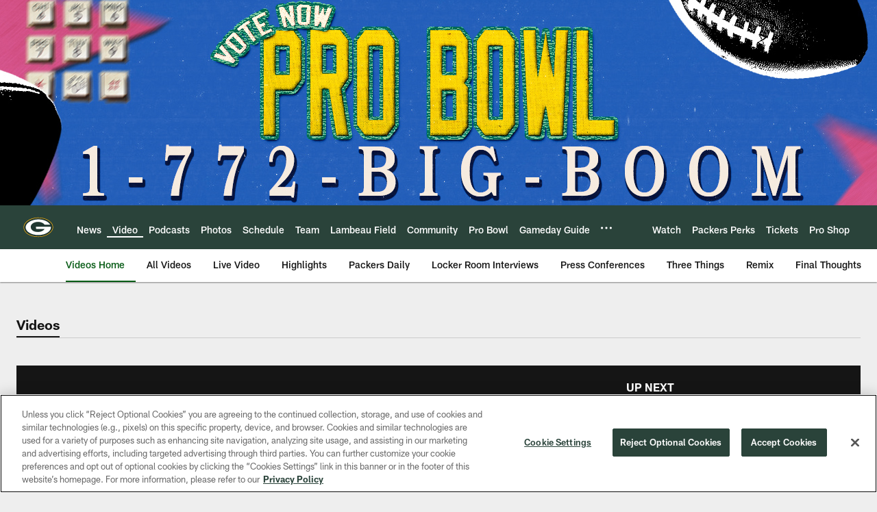

--- FILE ---
content_type: text/html; charset=utf-8
request_url: https://www.google.com/recaptcha/api2/aframe
body_size: 266
content:
<!DOCTYPE HTML><html><head><meta http-equiv="content-type" content="text/html; charset=UTF-8"></head><body><script nonce="cbHph_vxfW0I-E_x-tT3Ig">/** Anti-fraud and anti-abuse applications only. See google.com/recaptcha */ try{var clients={'sodar':'https://pagead2.googlesyndication.com/pagead/sodar?'};window.addEventListener("message",function(a){try{if(a.source===window.parent){var b=JSON.parse(a.data);var c=clients[b['id']];if(c){var d=document.createElement('img');d.src=c+b['params']+'&rc='+(localStorage.getItem("rc::a")?sessionStorage.getItem("rc::b"):"");window.document.body.appendChild(d);sessionStorage.setItem("rc::e",parseInt(sessionStorage.getItem("rc::e")||0)+1);localStorage.setItem("rc::h",'1765673798545');}}}catch(b){}});window.parent.postMessage("_grecaptcha_ready", "*");}catch(b){}</script></body></html>

--- FILE ---
content_type: image/svg+xml
request_url: https://static.www.nfl.com/t_q-best/league/api/clubs/logos/GB
body_size: 166
content:
<svg width="500" height="500" viewBox="0 0 500 500" fill="none" xmlns="http://www.w3.org/2000/svg">
<path fill-rule="evenodd" clip-rule="evenodd" d="M248.689 102.258C127.44 102.268 25 170.223 25 250.659C25 334.391 121.171 397.529 248.689 397.529C323.114 397.529 393.674 371.371 437.446 327.563C461.54 303.453 474.789 276.132 474.763 250.659C474.732 210.999 451.401 173.75 409.072 145.761C366.632 117.703 309.68 102.258 248.689 102.258Z" fill="#FFB612"/>
<path fill-rule="evenodd" clip-rule="evenodd" d="M92.2598 349.009C53.3578 323.062 31.9275 288.124 31.9275 250.659C31.9275 175.303 133.22 109.196 248.689 109.186C369.464 109.18 467.767 172.645 467.841 250.659C467.862 274.295 455.328 299.863 432.545 322.668C390.047 365.202 321.318 390.601 248.689 390.601C188.009 390.601 132.452 375.825 92.2598 349.009Z" fill="#203731"/>
<path fill-rule="evenodd" clip-rule="evenodd" d="M345.728 211.794C328.315 185.857 290.186 167.87 245.289 167.87C183.667 167.87 133.699 201.765 133.699 243.573C133.699 285.376 168.969 322.083 245.289 322.041C291.118 322.02 327.967 302.226 345.181 276.227L215.004 276.453L214.604 242.636L440.573 242.557C440.878 245.268 441.194 247.911 441.194 250.659C441.194 315.75 355.004 368.512 248.689 368.512C142.38 368.512 56.1953 315.75 56.1953 250.659C56.1953 185.568 147.497 130.81 248.689 130.415C332.916 130.094 404.513 164.895 430.623 211.741L345.728 211.794Z" fill="white"/>
</svg>


--- FILE ---
content_type: text/javascript
request_url: https://www.packers.com/compiledassets/js/89eb1a281ea4c36c7f08d85f97486ebc/modules/rnPlaylist.js
body_size: 1335
content:
define("modules/rnPlaylist",["jquery","modules/nfl-components/rn-video-player","modules/core/carouselCore","modules/iconHelper","modules/helpers/enumHelper","modules/helpers/mediaPlayerHelper","addons/services/videoAdvPageInfoService"],function(e,t,r,i,a,o,n){var l=function(){var d=function(e){var t=e.$target.find("#playlist-".concat(e.guid)),r=JSON.parse(t.html());return r?(o.setSiteName(window.utag_data,r),window.isMobileViewport()&&r.playlist.forEach(function(e){e.preroll&&e.preroll.s1&&"league"===e.preroll.s1&&(void 0!==e.preroll.s2&&(e.preroll.s2=e.preroll.s2.replace("desktop","mweb")),void 0!==e.preroll.iu&&(e.preroll.iu=e.preroll.iu.replace(/desktop/gi,"mweb")))}),r.playlist.forEach(function(e){!e.audio&&e.preroll&&e.preroll.iu&&(e.preroll.iu=n.getVideoIU(e.preroll.iu))}),r):null},s=function(e){e.$target.on("playlist.change."+e.guid,v(e))},u=function(e){return function(){f(e)(),requestAnimationFrame(u(e))}},c=function(t){t.$switchItems=t.$target.find('*[data-js-hook="playlist.item"]'),t.$switchItems.on("click.playlist.item",function(r){var i=e.Event("playlist.change."+t.guid,{id:r.currentTarget.getAttribute("data-id")});t.$target.trigger(i),r.preventDefault()})},p=function(t){return function(r){t.$switchItems.each(function(){var t=e(this);t.removeClass("js-is-active");var r=t.attr("aria-label")||"";r.includes(" - Now playing")&&t.attr("aria-label",r.replace(" - Now playing",""))});var i;if(m(r))i=t.$switchItems.eq(r.currentVideoIndex);else{var a=r.id||r.video.id;i=t.$switchItems.filter(function(){return e(this).attr("data-id")===a})}if(i.length){i.addClass("js-is-active");var o=i.attr("aria-label")||"";o.includes(" - Now playing")||i.attr("aria-label",o+" - Now playing")}}},f=function(e){return function(){if("true"!==e.$target.attr("data-js-carousel-enabled")||window.isMobileViewport()){if(void 0===e.$carouselSelector)return;e.$carouselSelector.trigger("destroy.owl.carousel"),e.$carouselSelector=void 0}else{if(void 0!==e.$carouselSelector)return;if(e.$carouselSelector=e.$target.find('*[data-js-hook="playlist.carousel"]'),!e.$carouselSelector.length)return;var t=i.get("down","small");new r.core({selector:e.$carouselSelector,owlCarousel:{loop:!1,nav:!0,navText:[t,t],dots:!1,mouseDrag:!1,touchDrag:!1,autoWidth:!0,autoHeight:!0,responsiveClass:!0}}).initOwl()}}},g=function(r){r.dataObj.hasOwnProperty("onVideoChange")||(r.dataObj.onVideoChange=function(e){p(r)(e)}),e.extend(!0,r.dataObj,{config:{loop:!1}}),t.init({videoContainer:r.videoPlayerContainer,config:r.dataObj}),r.dataObj.onVideoChange({currentVideoIndex:r.dataObj.playlistVideoIndex,playlist:r.dataObj.playlist})},v=function(e){return function(t){var r=l.getPlaylistVideoIndexById(e.dataObj.playlist,t.id);y(e,r)}},y=function(t,r){-1!==r&&(e.extend(!0,t.dataObj,{playlistVideoIndex:r}),g(t))},m=function(e){return void 0!==e&&void 0!==e.currentVideoIndex&&void 0!==e.playlist};return{initByElement:function(r){var i={};if(i.target=r,i.$target=e(r),i.guid=i.$target.attr("data-id"),i.videoPlayerContainer=document.getElementById("player-"+i.guid),i.dataObj=d(i),s(i),c(i),u(i)(),void 0!==t)return g(i),i},getPlaylistVideoIndexById:function(e,t){return a.findIndex(e,function(e){return e.entityId===t})}}}();return l});
//# sourceMappingURL=rnPlaylist.js.map

--- FILE ---
content_type: text/javascript
request_url: https://www.packers.com/compiledassets/js/89eb1a281ea4c36c7f08d85f97486ebc/modules/core/carouselCore.js
body_size: 755
content:
define("modules/core/carouselCore",["jquery","owlcarousel2","modules/helpers/browserHelper"],function(e,a,s){var l={selector:".d3-o-carousel",owlCarousel:{loop:!0,nav:!0,dots:!0,autoHeight:!0,responsiveClass:!0,responsive:{0:{items:1}}}};return{defaultOptions:l,core:function(a){var r=e.extend(!0,{},l,a),o=function(e){return function(e){e.preventDefault(),window.lazyLoadHelper&&window.lazyLoadHelper.refresh()}};return{$carousel:e(r.selector),initOwl:function(){var a=s.getBrowser();if(a&&"Safari"===a.name&&parseInt(a.version)<11){var l=this.$carousel.parents('[data-require="modules/photogallery"]');l.length&&(l.css("max-width","100%"),l.parent().length&&l.parent().css("max-width","100%"));var t=this.$carousel.parents('[data-require="modules/photoAlbum"]');t.length&&(t.css("max-width","100%"),t.parent().length&&t.parent().css("max-width","100%")),e("body").addClass("nfl-u-ua--safari"),this.$carousel.parent().length&&this.$carousel.parent().css({"max-width":"100%",width:"100%"})}this.$carousel.owlCarousel(r.owlCarousel),this.$carousel.on("translated.owl.carousel",o(this.$carousel)),this.$carousel.find(".owl-prev").attr("aria-label","Previous"),this.$carousel.find(".owl-next").attr("aria-label","Next");var i=this.$carousel.find(".owl-nav"),n=e('<div class="d3-l-col__col-1 d3-u-block-bypass d3-u-block-bypass--with-size"><button aria-label="Pause Carousel" class="owl-pause">Pause</button><button aria-label="Play carousel" class="owl-play">Play</button></div>');if(i.after(n),r.owlCarousel.dots){var u=this.$carousel.find(".owl-dot");u.length&&u.each(function(a){e(this).attr("aria-label","Slide "+(a+1))})}}}}}});
//# sourceMappingURL=carouselCore.js.map

--- FILE ---
content_type: application/x-javascript
request_url: https://assets.adobedtm.com/a5ea4e8f4344/c9abbab09756/launch-fa7dbbee14c6.min.js
body_size: 103217
content:
// For license information, see `https://assets.adobedtm.com/a5ea4e8f4344/c9abbab09756/launch-fa7dbbee14c6.js`.
window._satellite=window._satellite||{},window._satellite.container={buildInfo:{minified:!0,buildDate:"2025-11-21T23:19:29Z",turbineBuildDate:"2024-08-22T17:32:44Z",turbineVersion:"28.0.0"},environment:{id:"ENbe1a76f1942a4b64ae233feb7047ee8a",stage:"production"},dataElements:{signupType:{defaultValue:"",forceLowerCase:!0,cleanText:!0,modulePath:"core/src/lib/dataElements/javascriptVariable.js",settings:{path:"utag_data.signupType"}},"linkURL (PV)":{defaultValue:"",forceLowerCase:!0,cleanText:!0,modulePath:"core/src/lib/dataElements/javascriptVariable.js",settings:{path:"utag_data.linkURL"}},hashedProfileID:{defaultValue:"",forceLowerCase:!0,cleanText:!0,modulePath:"core/src/lib/dataElements/javascriptVariable.js",settings:{path:"utag_data.hashedProfileID"}},siteSubsection:{defaultValue:"",forceLowerCase:!0,cleanText:!0,modulePath:"core/src/lib/dataElements/javascriptVariable.js",settings:{path:"utag_data.siteSubsection"}},"searchTerm (QP)":{defaultValue:"",forceLowerCase:!0,cleanText:!0,modulePath:"core/src/lib/dataElements/queryStringParameter.js",settings:{name:"query",caseInsensitive:!0}},galleryName:{defaultValue:"",forceLowerCase:!0,cleanText:!0,modulePath:"core/src/lib/dataElements/javascriptVariable.js",settings:{path:"utag_data.galleryName"}},photoName:{defaultValue:"",forceLowerCase:!0,cleanText:!0,modulePath:"core/src/lib/dataElements/javascriptVariable.js",settings:{path:"utag_data.photoName"}},videoLength:{defaultValue:"",forceLowerCase:!0,cleanText:!0,modulePath:"core/src/lib/dataElements/javascriptVariable.js",settings:{path:"utag_data.videoLength"}},"WEB SDK - Webview Virtual PV XDM Object (CORE)":{forceLowerCase:!0,cleanText:!0,storageDuration:"pageview",modulePath:"adobe-alloy/dist/lib/dataElements/xdmObject/index.js",settings:{data:{web:{webPageDetails:{name:"%event.detail.pageName%",pageViews:{value:1},siteSection:"%event.detail.siteSection%"}},marketing:{trackingCode:"%External Campaign (S Code)%"},_experience:{analytics:{event1to100:{event1:{value:1}},customDimensions:{eVars:{eVar1:"%Internal Campaign (S Code)%",eVar2:"%event.detail.pageName%",eVar3:"%event.detail.siteSection%",eVar4:"%event.detail.adBlock%",eVar5:"%event.detail.searchTerm%",eVar6:"%event.detail.errorMessage%",eVar7:"%event.detail.videoID%",eVar8:"%event.detail.referringDevice%",eVar14:"%event.detail.siteSubsection%",eVar16:"%event.detail.linkModule%",eVar17:"%event.detail.linkType%",eVar18:"%event.detail.linkName%",eVar19:"%event.detail.carrier%",eVar20:"%event.detail.buildNumber%",eVar23:"%event.detail.contentPosition%",eVar24:"mobile webview",eVar26:"%event.detail.gameID%",eVar27:"%hashedEmail (Local Storage)%",eVar28:"%gigyaUID (Local Storage)%",eVar29:"%trialStatus (Local Storage)%",eVar31:"%dma (Local Storage)%",eVar33:"gb",eVar36:"%event.detail.show_name%",eVar37:"%identityProvider (Local Storage)%",eVar38:"%favoriteTeam (Local Storage)%",eVar41:"%event.detail.carouselName%",eVar42:"%event.detail.thumbnailType%",eVar43:"%event.detail.thumbnailName%",eVar44:"%event.detail.promoCode%",eVar46:"%Gigya API Key (S Code)%",eVar48:"%adobe_mc (S Code)%",eVar49:"%Page Query String (S Code)%",eVar50:"%ECID (S Code)%",eVar52:"%event.detail.locationEnabled%",eVar53:"%event.detail.pushID%",eVar54:"%event.detail.pushEnabled%",eVar55:"%event.detail.contentLocation%",eVar57:"%Page URL (NO QS)%",eVar66:"%event.detail.userAgent%",eVar67:"%event.detail.responsiveState%",eVar73:"%Page Domain (S Code)%",eVar83:"%event.detail.pageDetail%",eVar88:"%event.detail.partner%",eVar89:"%authStatus (Local Storage)%",eVar91:"%event.detail.linkURL%",eVar92:"%event.detail.linkPosition%",eVar94:"%event.detail.pageState%",eVar95:"%event.detail.connection%",eVar100:"%event.detail.gameState%",eVar110:"%Strala ID Campaign (S Code)%",eVar111:"%showScores (Local Storage)%",eVar114:"%event.detail.upsellType%",eVar115:"%event.detail.upsellLocation%",eVar116:"%dmaTeams (Local Storage)%",eVar119:"%UTM Concatenation (S Code)%",eVar120:"%External Campaign (S Code)%",eVar121:"%Internal Campaign (S Code)%"},props:{prop2:"%event.detail.siteSubsection%",prop6:"%event.detail.searchTerm%",prop7:"%event.detail.searchResultsReturned%",prop8:"%event.detail.siteSection%",prop9:"%event.detail.pageName%",prop12:"mobile webview",prop17:"%event.detail.videoID%",prop19:"%event.detail.thumbnailType%",prop20:"%event.detail.thumbnailName%",prop21:"%event.detail.contentPosition%",prop23:"%event.detail.carouselName%",prop24:"%event.detail.contentLocation%",prop25:"%event.detail.buildNumber%",prop33:"gb",prop34:"%event.detail.searchPagination%",prop40:"%gigyaUID (Local Storage)%",prop41:"%hashedEmail (Local Storage)%",prop42:"%authStatus (Local Storage)%",prop43:"%trialStatus (Local Storage)%",prop48:"virtual pv",prop49:"%Core Code Version (S Code)%",prop50:"%ECID (S Code)%",prop51:"%Page Query String (S Code)%",prop55:"%event.detail.locationEnabled%",prop57:"%event.detail.linkModule%",prop58:"%event.detail.linkType%",prop59:"%event.detail.linkName%",prop60:"%event.detail.linkURL%",prop63:"%identityProvider (Local Storage)%",prop67:"%event.detail.pageDetail%",prop71:"%Tag Manager (S Code)%",prop72:"%Page URL (NO QS)%",prop73:"%Page Domain (S Code)%",prop74:"%External Campaign (S Code)%",prop75:"%Internal Campaign (S Code)%"}}}},environment:{domain:"%Page Domain (S Code)%"},identityMap:"%hashedEmail (Identity Map)%",directMarketing:{hashedEmail:"%hashedEmail (Local Storage)%"}},sandbox:{name:"prod"}}},alternativeUrl:{defaultValue:"",modulePath:"core/src/lib/dataElements/javascriptVariable.js",settings:{path:"utag_data.alternativeUrl"}},articleCategoryIdAlternate:{defaultValue:"",modulePath:"core/src/lib/dataElements/javascriptVariable.js",settings:{path:"utag_data.articleCategoryId"}},"UTM Content (S Code)":{defaultValue:"",forceLowerCase:!0,cleanText:!0,storageDuration:"session",modulePath:"core/src/lib/dataElements/queryStringParameter.js",settings:{name:"utm_content",caseInsensitive:!0}},articleView:{defaultValue:"",forceLowerCase:!0,cleanText:!0,modulePath:"core/src/lib/dataElements/constant.js",settings:{value:"true"}},"purchaseID (DC)":{cleanText:!0,storageDuration:"session",modulePath:"core/src/lib/dataElements/javascriptVariable.js",settings:{path:"event.detail.purchaseId"}},"searchTerm (JS)":{defaultValue:"",forceLowerCase:!0,cleanText:!0,modulePath:"core/src/lib/dataElements/javascriptVariable.js",settings:{path:"utag_data.searchTerm"}},page_type:{defaultValue:"",forceLowerCase:!0,cleanText:!0,modulePath:"core/src/lib/dataElements/javascriptVariable.js",settings:{path:"utag_data.page_type"}},"adobe_mc (S Code)":{modulePath:"core/src/lib/dataElements/queryStringParameter.js",settings:{name:"adobe_mc",caseInsensitive:!0}},siteLanguage:{defaultValue:"",forceLowerCase:!0,cleanText:!0,modulePath:"core/src/lib/dataElements/javascriptVariable.js",settings:{path:"utag_data.siteLanguage"}},leagueID:{defaultValue:"",forceLowerCase:!0,cleanText:!0,modulePath:"core/src/lib/dataElements/javascriptVariable.js",settings:{path:"utag_data.leagueID"}},articleFreeForm5:{defaultValue:"",modulePath:"core/src/lib/dataElements/javascriptVariable.js",settings:{path:"utag_data.articleFreeForm5"}},leagueType:{defaultValue:"",forceLowerCase:!0,cleanText:!0,modulePath:"core/src/lib/dataElements/javascriptVariable.js",settings:{path:"utag_data.leagueType"}},photoID:{defaultValue:"",forceLowerCase:!0,cleanText:!0,modulePath:"core/src/lib/dataElements/javascriptVariable.js",settings:{path:"utag_data.photoID"}},"link_position (DC)":{defaultValue:"",forceLowerCase:!0,cleanText:!0,modulePath:"core/src/lib/dataElements/javascriptVariable.js",settings:{path:"event.detail.link_position"}},"WEB SDK - Page View XDM Object (CORE)":{forceLowerCase:!0,cleanText:!0,storageDuration:"pageview",modulePath:"adobe-alloy/dist/lib/dataElements/xdmObject/index.js",settings:{data:{web:{webPageDetails:{name:"%pageName%",pageViews:{value:1},siteSection:"%siteSection%"}},marketing:{trackingCode:"%External Campaign (S Code)%"},_experience:{analytics:{endUser:{firstWeb:{webPageDetails:{URL:"%Page URL (S Code)%",siteSection:"%siteSection%"}}},event1to100:{event1:{value:1}},customDimensions:{eVars:{eVar1:"%Internal Campaign (S Code)%",eVar2:"%pageName%",eVar3:"%siteSection%",eVar4:"%adBlock%",eVar5:"%searchTerm (JS)%",eVar6:"%errorMessage%",eVar7:"%videoID%",eVar12:"%galleryName%",eVar14:"%siteSubsection%",eVar16:"%linkModule (PV)%",eVar17:"%linkType (PV)%",eVar18:"%linkName (PV)%",eVar19:"%carrierName%",eVar20:"%buildNumber%",eVar23:"%contentPosition%",eVar24:"%optimizedFor%",eVar25:"%reportSuite (JS)%",eVar26:"%gameID%",eVar27:"%hashedEmail (Local Storage)%",eVar28:"%gigyaUID (Local Storage)%",eVar29:"%trialStatus (Local Storage)%",eVar30:"%userID%",eVar31:"%dma (Local Storage)%",eVar33:"%siteName (JS)%",eVar37:"%identityProvider (Local Storage)%",eVar38:"%favoriteTeam (Local Storage)%",eVar39:"%articleName%",eVar40:"%articleID%",eVar41:"%carouselName%",eVar42:"%thumbnailType%",eVar43:"%thumbnailName%",eVar44:"%promoCode (DC)%",eVar46:"%articleDisplay%",eVar48:"%adobe_mc (S Code)%",eVar49:"%Page Query String (S Code)%",eVar50:"%ECID (S Code)%",eVar52:"%locationEnabled%",eVar53:"%pushID%",eVar54:"%pushEnabled%",eVar55:"%contentLocation%",eVar57:"%Page URL (NO QS)%",eVar59:"%purchaseID (DC)%",eVar63:"%videoPageName%",eVar64:"%videoLength%",eVar65:"%videoSiteSection%",eVar66:"%userAgent%",eVar67:"%responsiveState%",eVar73:"%Page Domain (S Code)%",eVar74:"%favoriteTeam%",eVar77:"%nfl_grant%",eVar83:"%pageDetail%",eVar84:"%leagueType%",eVar85:"%leagueID%",eVar86:"%teamID%",eVar87:"%playerType%",eVar88:"%partner%",eVar89:"%authStatus (Local Storage)%",eVar90:"%hashedProfileID (Local Storage)%",eVar91:"%linkURL (DC)%",eVar92:"%linkPosition (DC)%",eVar94:"%pageState%",eVar95:"%connection%",eVar100:"%gameState%",eVar110:"%Strala ID Campaign (S Code)%",eVar111:"%showScores (Local Storage)%",eVar116:"%dmaTeams (Local Storage)%",eVar119:"%UTM Concatenation (S Code)%",eVar120:"%External Campaign (S Code)%",eVar121:"%Internal Campaign (S Code)%"},props:{prop1:"%articleName%",prop2:"%siteSubsection%",prop6:"%searchTerm (JS)%",prop7:"%searchResultsReturned%",prop8:"%siteSection%",prop9:"%pageName%",prop11:"%articleID%",prop12:"%optimizedFor%",prop14:"%photoName%",prop15:"%galleryID%",prop16:"%galleryName%",prop17:"%videoID%",prop22:"%reportSuite (JS)%",prop25:"%buildNumber%",prop33:"%siteName (JS)%",prop48:"pv",prop49:"%Core Code Version (S Code)%",prop50:"%ECID (S Code)%",prop51:"%Page Query String (S Code)%",prop57:"%linkModule (PV)%",prop58:"%linkType (PV)%",prop59:"%linkName (PV)%",prop63:"%identityProvider (Local Storage)%",prop67:"%pageDetail%",prop71:"%Tag Manager (S Code)%",prop72:"%Page URL (NO QS)%",prop74:"%External Campaign (S Code)%",prop75:"%Internal Campaign (S Code)%"}}}},environment:{domain:"%Page Domain (S Code)%"},identityMap:"%hashedEmail (Identity Map)%",directMarketing:{hashedEmail:"%hashedEmail (Local Storage)%"}},sandbox:{name:"prod"}}},searchPagination:{defaultValue:"",forceLowerCase:!0,cleanText:!0,modulePath:"core/src/lib/dataElements/javascriptVariable.js",settings:{path:"utag_data.searchPagination"}},pushData:{defaultValue:"",forceLowerCase:!0,cleanText:!0,modulePath:"core/src/lib/dataElements/javascriptVariable.js",settings:{path:"utag_data.pushData"}},codeVersion:{defaultValue:"",forceLowerCase:!0,cleanText:!0,modulePath:"core/src/lib/dataElements/javascriptVariable.js",settings:{path:"utag_data.codeVersion"}},"Strala ID Campaign (S Code)":{cleanText:!0,storageDuration:"session",modulePath:"core/src/lib/dataElements/queryStringParameter.js",settings:{name:"strala_id",caseInsensitive:!0}},"authStatus (Local Storage)":{forceLowerCase:!0,cleanText:!0,storageDuration:"visitor",modulePath:"core/src/lib/dataElements/customCode.js",settings:{source:function(){var e="";try{var t=JSON.parse(localStorage.getItem("nfl.refreshableToken.v3"));for(i=0;i<t.rawData.plans.length;i++)if("free"!==t.rawData.plans[i].plan&&"PARAMOUNT_PLUS"!==t.rawData.plans[i].plan&&"ESPN_PLUS"!==t.rawData.plans[i].plan&&"PEACOCK"!==t.rawData.plans[i].plan&&"AMAZON_PRIME"!==t.rawData.plans[i].plan&&"YOUTUBE"!==t.rawData.plans[i].plan&&t.rawData.plans[i]){var a=t.rawData.plans[i].plan,n=t.rawData.plans[i].source,r=t.rawData.plans[i].status,o=t.rawData.plans[i].billingType,s=(t.rawData.plans[i].trial,t.rawData.plans[i].purchaseChannel);""==s&&(s="standard"),e=e+":"+n+"-"+a+"-"+o+"-"+r+"-"+s}e.indexOf(":")>-1&&(e=e.substring(1,e.length))}catch(e){}return e}}},rsid:{defaultValue:"",forceLowerCase:!0,cleanText:!0,modulePath:"core/src/lib/dataElements/javascriptVariable.js",settings:{path:"utag_data.rsid"}},"linkModule (PV)":{defaultValue:"",forceLowerCase:!0,cleanText:!0,modulePath:"core/src/lib/dataElements/javascriptVariable.js",settings:{path:"utag_data.linkModule"}},articleID:{defaultValue:"",forceLowerCase:!0,cleanText:!0,modulePath:"core/src/lib/dataElements/javascriptVariable.js",settings:{path:"utag_data.articleID"}},"reportSuite (QP)":{defaultValue:"",forceLowerCase:!0,cleanText:!0,storageDuration:"pageview",modulePath:"core/src/lib/dataElements/queryStringParameter.js",settings:{name:"reportSuite",caseInsensitive:!0}},"Server Call Type (S Code)":{cleanText:!0,storageDuration:"pageview",modulePath:"core/src/lib/dataElements/customCode.js",settings:{source:function(){var e="";return void 0!==s.linkType&&0!==s.linkType&&""!==s.linkType?(e=s.linkType,s.contextData.linkTrackingName="o"==e?"D=pev2":"D=pev1"):e="pv",e}}},"visitorMID (QP)":{defaultValue:"",forceLowerCase:!0,cleanText:!0,storageDuration:"pageview",modulePath:"core/src/lib/dataElements/queryStringParameter.js",settings:{name:"mcid",caseInsensitive:!0}},contentState:{defaultValue:"",forceLowerCase:!0,cleanText:!0,modulePath:"core/src/lib/dataElements/javascriptVariable.js",settings:{path:"utag_data.pageState"}},pageName:{defaultValue:"",forceLowerCase:!0,cleanText:!0,modulePath:"core/src/lib/dataElements/javascriptVariable.js",settings:{path:"utag_data.pageName"}},"upsellType (JS)":{cleanText:!0,storageDuration:"session",modulePath:"core/src/lib/dataElements/javascriptVariable.js",settings:{path:"utag_data.upsellType"}},connection:{defaultValue:"",forceLowerCase:!0,cleanText:!0,modulePath:"core/src/lib/dataElements/javascriptVariable.js",settings:{path:"utag_data.connection"}},gameID:{defaultValue:"",forceLowerCase:!0,cleanText:!0,modulePath:"core/src/lib/dataElements/javascriptVariable.js",settings:{path:"utag_data.gameID"}},"External Campaign (S Code)":{forceLowerCase:!0,cleanText:!0,storageDuration:"session",modulePath:"core/src/lib/dataElements/queryStringParameter.js",settings:{name:"campaign",caseInsensitive:!0}},articleAuthor:{defaultValue:"",modulePath:"core/src/lib/dataElements/javascriptVariable.js",settings:{path:"utag_data.articleAuthor"}},"link_name (DC)":{defaultValue:"",forceLowerCase:!0,cleanText:!0,modulePath:"core/src/lib/dataElements/javascriptVariable.js",settings:{path:"event.detail.link_name"}},articleThumbnailUrl:{defaultValue:"",modulePath:"core/src/lib/dataElements/javascriptVariable.js",settings:{path:"utag_data.articleThumbnailUrl"}},"dmaTeams (Local Storage)":{cleanText:!0,storageDuration:"session",modulePath:"core/src/lib/dataElements/customCode.js",settings:{source:function(){try{return JSON.parse(localStorage.getItem("nfl.refreshableToken.v3")).rawData.hmaTeams.toString()}catch(e){}}}},"Products String Concatenation (S Code)":{defaultValue:"",cleanText:!0,storageDuration:"pageview",modulePath:"core/src/lib/dataElements/customCode.js",settings:{source:function(){return _satellite.getVar("event.detail.category")+";"+_satellite.getVar("event.detail.product")+";"+_satellite.getVar("event.detail.quantity")+";"+_satellite.getVar("event.detail.price")+";;"}}},broadcastAiringType:{defaultValue:"",forceLowerCase:!0,cleanText:!0,modulePath:"core/src/lib/dataElements/javascriptVariable.js",settings:{path:"utag_data.broadcastAiringType"}},purchaseID:{defaultValue:"",forceLowerCase:!0,cleanText:!0,modulePath:"core/src/lib/dataElements/javascriptVariable.js",settings:{path:"utag_data.purchaseID"}},"link_url (DC)":{defaultValue:"",forceLowerCase:!0,cleanText:!0,modulePath:"core/src/lib/dataElements/javascriptVariable.js",settings:{path:"event.detail.link_url"}},"showScores (Local Storage)":{storageDuration:"pageview",modulePath:"core/src/lib/dataElements/customCode.js",settings:{source:function(){try{return JSON.parse(localStorage.getItem("nfl.user")).data.display.showScores.toString()}catch(e){}}}},postalCode:{defaultValue:"",forceLowerCase:!0,cleanText:!0,modulePath:"core/src/lib/dataElements/javascriptVariable.js",settings:{path:"utag_data.postalCode"}},"Target User Entity Params (S Code)":{defaultValue:"",storageDuration:"pageview",modulePath:"core/src/lib/dataElements/customCode.js",settings:{source:function(){return{__adobe:{target:{"user.authStatus":_satellite.getVar("authStatus (Local Storage)"),"user.trialStatus":_satellite.getVar("trialStatus (Local Storage)"),"user.favoriteTeam":_satellite.getVar("favoriteTeam (Local Storage)"),"user.dma":_satellite.getVar("dma (Local Storage)"),"user.dmaTeams":_satellite.getVar("dmaTeams (Local Storage)"),"user.hasPassword":_satellite.getVar("hasPassword (Local Storage)")}}}}}},"linkPosition (DC)":{defaultValue:"",forceLowerCase:!0,cleanText:!0,modulePath:"core/src/lib/dataElements/javascriptVariable.js",settings:{path:"event.detail.linkPosition"}},show_name:{defaultValue:"",forceLowerCase:!0,cleanText:!0,modulePath:"core/src/lib/dataElements/javascriptVariable.js",settings:{path:"utag_data.show_name"}},teamID:{defaultValue:"",forceLowerCase:!0,cleanText:!0,modulePath:"core/src/lib/dataElements/javascriptVariable.js",settings:{path:"utag_data.teamID"}},contentPosition:{defaultValue:"",forceLowerCase:!0,cleanText:!0,modulePath:"core/src/lib/dataElements/javascriptVariable.js",settings:{path:"utag_data.contentPosition"}},searchResultsReturned:{defaultValue:"",forceLowerCase:!0,cleanText:!0,modulePath:"core/src/lib/dataElements/javascriptVariable.js",settings:{path:"utag_data.searchResultsReturned"}},videoName:{defaultValue:"",forceLowerCase:!0,cleanText:!0,modulePath:"core/src/lib/dataElements/javascriptVariable.js",settings:{path:"utag_data.videoName"}},castWith:{defaultValue:"",forceLowerCase:!0,cleanText:!0,modulePath:"core/src/lib/dataElements/javascriptVariable.js",settings:{path:"utag_data.castWith"}},"WEB SDK - Sign In XDM Object (CUSTOM)":{forceLowerCase:!0,cleanText:!0,storageDuration:"pageview",modulePath:"adobe-alloy/dist/lib/dataElements/xdmObject/index.js",settings:{data:{web:{webInteraction:{URL:"%Page URL (NO QS)%",name:"%Link Concatenation (S Code)%",linkClicks:{value:1}},webPageDetails:{name:"%event.detail.pageName%",siteSection:"%event.detail.siteSection%"}},marketing:{trackingCode:"%External Campaign (S Code)%"},_experience:{analytics:{event1to100:{event11:{value:1},event62:{value:1}},customDimensions:{eVars:{eVar1:"%Internal Campaign (S Code)%",eVar2:"%event.detail.pageName%",eVar3:"%event.detail.siteSection%",eVar4:"%event.detail.adBlock%",eVar5:"%event.detail.searchTerm%",eVar6:"%event.detail.errorMessage%",eVar7:"%event.detail.videoID%",eVar8:"%event.detail.extraProperties.referringDevice%",eVar14:"%event.detail.siteSubsection%",eVar16:"%event.detail.linkModule%",eVar17:"%event.detail.linkType%",eVar18:"%event.detail.linkName%",eVar19:"%event.detail.carrier%",eVar20:"%event.detail.buildNumber%",eVar23:"%event.detail.contentPosition%",eVar24:"%event.detail.optimizedFor%",eVar26:"%event.detail.gameID%",eVar27:"%hashedEmail (Local Storage)%",eVar28:"%gigyaUID (Local Storage)%",eVar29:"%trialStatus (Local Storage)%",eVar31:"%dma (Local Storage)%",eVar33:"%event.detail.siteName%",eVar36:"%event.detail.show_name%",eVar37:"%identityProvider (Local Storage)%",eVar38:"%favoriteTeam (Local Storage)%",eVar41:"%event.detail.carouselName%",eVar42:"%event.detail.thumbnailType%",eVar43:"%event.detail.thumbnailName%",eVar44:"%event.detail.promoCode%",eVar45:"%event.detail.hashedEmail%",eVar46:"%Gigya API Key (S Code)%",eVar48:"%adobe_mc (S Code)%",eVar49:"%Page Query String (S Code)%",eVar50:"%ECID (S Code)%",eVar52:"%event.detail.locationEnabled%",eVar53:"%event.detail.pushID%",eVar54:"%event.detail.pushEnabled%",eVar55:"%event.detail.contentLocation%",eVar57:"%Page URL (NO QS)%",eVar66:"%event.detail.userAgent%",eVar67:"%event.detail.responsiveState%",eVar72:"%event.detail.page.loginMethod%",eVar73:"%Page Domain (S Code)%",eVar83:"%event.detail.pageDetail%",eVar88:"%event.detail.partner%",eVar89:"%authStatus (Local Storage)%",eVar91:"%event.detail.linkURL%",eVar92:"%event.detail.linkPosition%",eVar94:"%event.detail.pageState%",eVar95:"%event.detail.connection%",eVar99:"%hasPassword (Local Storage)%",eVar100:"%event.detail.gameState%",eVar110:"%Strala ID Campaign (S Code)%",eVar111:"%showScores (Local Storage)%",eVar116:"%dmaTeams (Local Storage)%",eVar119:"%UTM Concatenation (S Code)%",eVar120:"%External Campaign (S Code)%",eVar121:"%Internal Campaign (S Code)%",eVar129:"%subscriptionID (Local Storage)%"},props:{prop2:"%event.detail.siteSubsection%",prop6:"%event.detail.searchTerm%",prop7:"%event.detail.searchResultsReturned%",prop8:"%event.detail.siteSection%",prop9:"%event.detail.pageName%",prop12:"%event.detail.optimizedFor%",prop17:"%event.detail.videoID%",prop19:"%event.detail.thumbnailType%",prop20:"%event.detail.thumbnailName%",prop21:"%event.detail.contentPosition%",prop23:"%event.detail.carouselName%",prop24:"%event.detail.contentLocation%",prop25:"%event.detail.buildNumber%",prop30:"%subscriptionID (Local Storage)%",prop33:"%event.detail.siteName%",prop34:"%event.detail.searchPagination%",prop36:"%event.detail.hashedEmail%",prop40:"%gigyaUID (Local Storage)%",prop41:"%hashedEmail (Local Storage)%",prop42:"%authStatus (Local Storage)%",prop43:"%trialStatus (Local Storage)%",prop48:"sign in",prop49:"%Core Code Version (S Code)%",prop50:"%ECID (S Code)%",prop51:"%Page Query String (S Code)%",prop55:"%event.detail.locationEnabled%",prop57:"%event.detail.linkModule%",prop58:"%event.detail.linkType%",prop59:"%event.detail.linkName%",prop60:"%event.detail.linkURL%",prop63:"%identityProvider (Local Storage)%",prop67:"%event.detail.pageDetail%",prop71:"%Tag Manager (S Code)%",prop72:"%Page URL (NO QS)%",prop73:"%Page Domain (S Code)%",prop74:"%External Campaign (S Code)%",prop75:"%Internal Campaign (S Code)%"}}}},identityMap:"%hashedEmail (Identity Map)%"},sandbox:{name:"prod"}}},"WEB SDK - Webview Page View XDM Object (CORE)":{forceLowerCase:!0,cleanText:!0,storageDuration:"pageview",modulePath:"adobe-alloy/dist/lib/dataElements/xdmObject/index.js",settings:{data:{web:{webPageDetails:{name:"%pageName%",pageViews:{value:1},siteSection:"%siteSection%"}},marketing:{trackingCode:"%External Campaign (S Code)%"},_experience:{analytics:{endUser:{firstWeb:{webPageDetails:{URL:"%Page URL (S Code)%",siteSection:"%siteSection%"}}},event1to100:{event1:{value:1}},customDimensions:{eVars:{eVar1:"%Internal Campaign (S Code)%",eVar2:"%pageName%",eVar3:"%siteSection%",eVar4:"%adBlock%",eVar5:"%searchTerm (JS)%",eVar6:"%errorMessage%",eVar7:"%videoID%",eVar12:"%galleryName%",eVar14:"%siteSubsection%",eVar16:"%linkModule (PV)%",eVar17:"%linkType (PV)%",eVar18:"%linkName (PV)%",eVar19:"%carrierName%",eVar20:"%buildNumber%",eVar23:"%contentPosition%",eVar24:"mobile webview",eVar25:"%reportSuite (JS)%",eVar26:"%gameID%",eVar27:"%hashedEmail (Local Storage)%",eVar28:"%gigyaUID (Local Storage)%",eVar29:"%trialStatus (Local Storage)%",eVar30:"%userID%",eVar31:"%dma (Local Storage)%",eVar33:"gb",eVar37:"%identityProvider (Local Storage)%",eVar38:"%favoriteTeam (Local Storage)%",eVar39:"%articleName%",eVar40:"%articleID%",eVar41:"%carouselName%",eVar42:"%thumbnailType%",eVar43:"%thumbnailName%",eVar44:"%promoCode (DC)%",eVar46:"%articleDisplay%",eVar48:"%adobe_mc (S Code)%",eVar49:"%Page Query String (S Code)%",eVar50:"%ECID (S Code)%",eVar52:"%locationEnabled%",eVar53:"%pushID%",eVar54:"%pushEnabled%",eVar55:"%contentLocation%",eVar57:"%Page URL (NO QS)%",eVar59:"%purchaseID (DC)%",eVar63:"%videoPageName%",eVar64:"%videoLength%",eVar65:"%videoSiteSection%",eVar66:"%userAgent%",eVar67:"%responsiveState%",eVar73:"%Page Domain (S Code)%",eVar74:"%favoriteTeam%",eVar77:"%nfl_grant%",eVar83:"%pageDetail%",eVar84:"%leagueType%",eVar85:"%leagueID%",eVar86:"%teamID%",eVar87:"%playerType%",eVar88:"%partner%",eVar89:"%authStatus (Local Storage)%",eVar90:"%hashedProfileID (Local Storage)%",eVar91:"%linkURL (DC)%",eVar92:"%linkPosition (DC)%",eVar94:"%pageState%",eVar95:"%connection%",eVar100:"%gameState%",eVar110:"%Strala ID Campaign (S Code)%",eVar111:"%showScores (Local Storage)%",eVar114:"%upsellType (JS)%",eVar115:"%upsellLocation (JS)%",eVar116:"%dmaTeams (Local Storage)%",eVar119:"%UTM Concatenation (S Code)%",eVar120:"%External Campaign (S Code)%",eVar121:"%Internal Campaign (S Code)%"},props:{prop1:"%articleName%",prop2:"%siteSubsection%",prop6:"%searchTerm (JS)%",prop7:"%searchResultsReturned%",prop8:"%siteSection%",prop9:"%pageName%",prop11:"%articleID%",prop12:"mobile webview",prop14:"%photoName%",prop15:"%galleryID%",prop16:"%galleryName%",prop17:"%videoID%",prop22:"%reportSuite (JS)%",prop25:"%buildNumber%",prop33:"gb",prop48:"pv",prop49:"%Core Code Version (S Code)%",prop50:"%ECID (S Code)%",prop51:"%Page Query String (S Code)%",prop57:"%linkModule (PV)%",prop58:"%linkType (PV)%",prop59:"%linkName (PV)%",prop63:"%identityProvider (Local Storage)%",prop67:"%pageDetail%",prop71:"%Tag Manager (S Code)%",prop72:"%Page URL (NO QS)%",prop74:"%External Campaign (S Code)%",prop75:"%Internal Campaign (S Code)%"}}}},environment:{domain:"%Page Domain (S Code)%"},identityMap:"%hashedEmail (Identity Map)%",directMarketing:{hashedEmail:"%hashedEmail (Local Storage)%"}},sandbox:{name:"prod"}}},pageUrlNoTilde:{defaultValue:"",modulePath:"core/src/lib/dataElements/customCode.js",settings:{source:function(){if("undefined"!=typeof utag_data&&void 0!==utag_data.pageUrl){var e=utag_data.pageUrl;return"~"===utag_data.pageUrl[0]&&(e=e.substring(1,e.length)),e}}}},videoID:{defaultValue:"",forceLowerCase:!0,cleanText:!0,modulePath:"core/src/lib/dataElements/javascriptVariable.js",settings:{path:"utag_data.videoID"}},"linkName (PV)":{defaultValue:"",forceLowerCase:!0,cleanText:!0,modulePath:"core/src/lib/dataElements/javascriptVariable.js",settings:{path:"utag_data.linkName"}},"URL Override":{defaultValue:"",forceLowerCase:!0,cleanText:!0,modulePath:"core/src/lib/dataElements/queryStringParameter.js",settings:{name:"amppageURL",caseInsensitive:!0}},userID:{defaultValue:"",forceLowerCase:!0,cleanText:!0,modulePath:"core/src/lib/dataElements/javascriptVariable.js",settings:{path:"utag_data.userID"}},externalCampaign:{defaultValue:"",forceLowerCase:!0,cleanText:!0,modulePath:"core/src/lib/dataElements/queryStringParameter.js",settings:{name:"campaign",caseInsensitive:!0}},articleGames:{defaultValue:"",modulePath:"core/src/lib/dataElements/javascriptVariable.js",settings:{path:"utag_data.articleGames"}},locationEnabled:{cleanText:!0,storageDuration:"session",modulePath:"core/src/lib/dataElements/javascriptVariable.js",settings:{path:"utag_data.locationEnabled"}},playerType:{defaultValue:"",forceLowerCase:!0,cleanText:!0,modulePath:"core/src/lib/dataElements/javascriptVariable.js",settings:{path:"utag_data.playerType"}},carrier:{defaultValue:"",forceLowerCase:!0,cleanText:!0,modulePath:"core/src/lib/dataElements/javascriptVariable.js",settings:{path:"utag_data.carrier"}},articleFreeForm8:{defaultValue:"",modulePath:"core/src/lib/dataElements/javascriptVariable.js",settings:{path:"utag_data.articleFreeForm8"}},adPlacement:{defaultValue:"",forceLowerCase:!0,cleanText:!0,modulePath:"core/src/lib/dataElements/javascriptVariable.js",settings:{path:"utag_data.adPlacement"}},"trialStatus (Local Storage)":{forceLowerCase:!0,cleanText:!0,storageDuration:"visitor",modulePath:"core/src/lib/dataElements/customCode.js",settings:{source:function(){var e="";try{var t=JSON.parse(localStorage.getItem("nfl.refreshableToken.v3"));for(i=0;i<t.rawData.plans.length;i++)if("free"!==t.rawData.plans[i].plan&&"PARAMOUNT_PLUS"!==t.rawData.plans[i].plan&&"ESPN_PLUS"!==t.rawData.plans[i].plan&&"PEACOCK"!==t.rawData.plans[i].plan&&"AMAZON_PRIME"!==t.rawData.plans[i].plan&&"YOUTUBE"!==t.rawData.plans[i].plan&&t.rawData.plans[i]){var a=t.rawData.plans[i].plan,n=t.rawData.plans[i].source,r=t.rawData.plans[i].status,o=t.rawData.plans[i].billingType,s=(t.rawData.plans[i].trial,t.rawData.plans[i].purchaseChannel);""==s&&(s="standard"),e=e+":"+n+"-"+a+"-"+o+"-"+r+"-"+s}e.indexOf(":")>-1&&(e=e.substring(1,e.length))}catch(e){}return e}}},adBlock:{defaultValue:"",forceLowerCase:!0,cleanText:!0,modulePath:"core/src/lib/dataElements/javascriptVariable.js",settings:{path:"utag_data.adBlock"}},profileID:{defaultValue:"",forceLowerCase:!0,cleanText:!0,modulePath:"core/src/lib/dataElements/javascriptVariable.js",settings:{path:"utag_data.profileID"}},hashedEmail:{defaultValue:"",forceLowerCase:!0,cleanText:!0,modulePath:"core/src/lib/dataElements/javascriptVariable.js",settings:{path:"event.detail.hashedEmail"}},"WEB SDK - Sign Out XDM Object (CUSTOM)":{forceLowerCase:!0,cleanText:!0,storageDuration:"pageview",modulePath:"adobe-alloy/dist/lib/dataElements/xdmObject/index.js",settings:{data:{web:{webInteraction:{URL:"%Page URL (NO QS)%",name:"%Link Concatenation (S Code)%",linkClicks:{value:1}},webPageDetails:{name:"%event.detail.pageName%",pageViews:{value:1},siteSection:"%event.detail.siteSection%"}},marketing:{trackingCode:"%External Campaign (S Code)%"},_experience:{analytics:{event1to100:{event27:{value:1},event62:{value:1}},customDimensions:{eVars:{eVar1:"%Internal Campaign (S Code)%",eVar2:"%event.detail.pageName%",eVar3:"%event.detail.siteSection%",eVar4:"%event.detail.adBlock%",eVar5:"%event.detail.searchTerm%",eVar6:"%event.detail.errorMessage%",eVar7:"%event.detail.videoID%",eVar8:"%event.detail.extraProperties.referringDevice%",eVar14:"%event.detail.siteSubsection%",eVar16:"%event.detail.linkModule%",eVar17:"%event.detail.linkType%",eVar18:"%event.detail.linkName%",eVar19:"%event.detail.carrier%",eVar20:"%event.detail.buildNumber%",eVar23:"%event.detail.contentPosition%",eVar24:"%event.detail.optimizedFor%",eVar26:"%event.detail.gameID%",eVar27:"%hashedEmail (Local Storage)%",eVar28:"%gigyaUID (Local Storage)%",eVar29:"%trialStatus (Local Storage)%",eVar31:"%dma (Local Storage)%",eVar33:"%event.detail.siteName%",eVar36:"%event.detail.show_name%",eVar37:"%identityProvider (Local Storage)%",eVar38:"%favoriteTeam (Local Storage)%",eVar41:"%event.detail.carouselName%",eVar42:"%event.detail.thumbnailType%",eVar43:"%event.detail.thumbnailName%",eVar44:"%event.detail.promoCode%",eVar46:"%Gigya API Key (S Code)%",eVar48:"%adobe_mc (S Code)%",eVar49:"%Page Query String (S Code)%",eVar50:"%ECID (S Code)%",eVar52:"%event.detail.locationEnabled%",eVar53:"%event.detail.pushID%",eVar54:"%event.detail.pushEnabled%",eVar55:"%event.detail.contentLocation%",eVar57:"%Page URL (NO QS)%",eVar66:"%event.detail.userAgent%",eVar67:"%event.detail.responsiveState%",eVar73:"%Page Domain (S Code)%",eVar83:"%event.detail.pageDetail%",eVar88:"%event.detail.partner%",eVar89:"%authStatus (Local Storage)%",eVar91:"%event.detail.linkURL%",eVar92:"%event.detail.linkPosition%",eVar94:"%event.detail.pageState%",eVar95:"%event.detail.connection%",eVar99:"%hasPassword (Local Storage)%",eVar100:"%event.detail.gameState%",eVar110:"%Strala ID Campaign (S Code)%",eVar111:"%showScores (Local Storage)%",eVar116:"%dmaTeams (Local Storage)%",eVar119:"%UTM Concatenation (S Code)%",eVar120:"%External Campaign (S Code)%",eVar121:"%Internal Campaign (S Code)%",eVar129:"%subscriptionID (Local Storage)%"},props:{prop2:"%event.detail.siteSubsection%",prop6:"%event.detail.searchTerm%",prop7:"%event.detail.searchResultsReturned%",prop8:"%event.detail.siteSection%",prop9:"%event.detail.pageName%",prop12:"%event.detail.optimizedFor%",prop17:"%event.detail.videoID%",prop19:"%event.detail.thumbnailType%",prop20:"%event.detail.thumbnailName%",prop21:"%event.detail.contentPosition%",prop23:"%event.detail.carouselName%",prop24:"%event.detail.contentLocation%",prop25:"%event.detail.buildNumber%",prop30:"%subscriptionID (Local Storage)%",prop33:"%event.detail.siteName%",prop34:"%event.detail.searchPagination%",prop40:"%gigyaUID (Local Storage)%",prop41:"%hashedEmail (Local Storage)%",prop42:"%authStatus (Local Storage)%",prop43:"%trialStatus (Local Storage)%",prop48:"sign out",prop49:"%Core Code Version (S Code)%",prop50:"%ECID (S Code)%",prop51:"%Page Query String (S Code)%",prop55:"%event.detail.locationEnabled%",prop57:"%event.detail.linkModule%",prop58:"%event.detail.linkType%",prop59:"%event.detail.linkName%",prop60:"%event.detail.linkURL%",prop63:"%identityProvider (Local Storage)%",
prop67:"%event.detail.pageDetail%",prop71:"%Tag Manager (S Code)%",prop72:"%Page URL (NO QS)%",prop73:"%Page Domain (S Code)%",prop74:"%External Campaign (S Code)%",prop75:"%Internal Campaign (S Code)%"}}}},identityMap:"%hashedEmail (Identity Map)%"},sandbox:{name:"prod"}}},"hashedProfileID (Local Storage)":{storageDuration:"pageview",modulePath:"core/src/lib/dataElements/customCode.js",settings:{source:function(){try{return JSON.parse(localStorage.getItem("nfl.user")).hashedProfileID.toString()}catch(e){}}}},shieldContentID:{defaultValue:"",forceLowerCase:!0,cleanText:!0,modulePath:"core/src/lib/dataElements/javascriptVariable.js",settings:{path:"utag_data.shieldContentID"}},"ECID (S Code)":{cleanText:!0,storageDuration:"visitor",modulePath:"adobe-mcid/src/lib/dataElements/ecid.js",settings:{}},videoPosition:{defaultValue:"",forceLowerCase:!0,cleanText:!0,modulePath:"core/src/lib/dataElements/javascriptVariable.js",settings:{path:"utag_data.videoPosition"}},profile_id:{defaultValue:"",forceLowerCase:!0,cleanText:!0,modulePath:"core/src/lib/dataElements/javascriptVariable.js",settings:{path:"utag_data.profile_id"}},"linkType (DC)":{defaultValue:"",forceLowerCase:!0,cleanText:!0,modulePath:"core/src/lib/dataElements/javascriptVariable.js",settings:{path:"event.detail.linkType"}},"hashedEmail (Identity Map)":{forceLowerCase:!0,cleanText:!0,modulePath:"adobe-alloy/dist/lib/dataElements/identityMap/index.js",settings:{Email_LC_SHA256:[{id:"%hashedEmail (Local Storage)%",primary:!1,authenticatedState:"authenticated"}]}},"siteName (JS)":{defaultValue:"",forceLowerCase:!0,cleanText:!0,modulePath:"core/src/lib/dataElements/javascriptVariable.js",settings:{path:"utag_data.siteName"}},authStatus:{defaultValue:"",forceLowerCase:!0,cleanText:!0,modulePath:"core/src/lib/dataElements/javascriptVariable.js",settings:{path:"authStatus"}},trackingMethod:{defaultValue:"",cleanText:!0,modulePath:"core/src/lib/dataElements/constant.js",settings:{value:"Launch"}},OneTrustActiveGroups_Functional:{modulePath:"core/src/lib/dataElements/customCode.js",settings:{source:function(){if("undefined"!=typeof OnetrustActiveGroups&&OnetrustActiveGroups.indexOf("C0003")>-1)return"yes"}}},leaguePlayerType:{defaultValue:"",forceLowerCase:!0,cleanText:!0,modulePath:"core/src/lib/dataElements/javascriptVariable.js",settings:{path:"utag_data.leaguePlayerType"}},"hasPassword (Local Storage)":{forceLowerCase:!0,cleanText:!0,storageDuration:"pageview",modulePath:"core/src/lib/dataElements/customCode.js",settings:{source:function(){try{return JSON.parse(localStorage.getItem("nfl.user")).hasPassword.toString()}catch(e){}}}},"WEB SDK - Webview Error XDM Object (CORE)":{forceLowerCase:!0,cleanText:!0,storageDuration:"pageview",modulePath:"adobe-alloy/dist/lib/dataElements/xdmObject/index.js",settings:{data:{web:{webInteraction:{URL:"%Page URL (NO QS)%",name:"%Link Concatenation (S Code)%",linkClicks:{value:1}},webPageDetails:{name:"%event.detail.pageName%",siteSection:"%event.detail.siteSection%"}},marketing:{trackingCode:"%External Campaign (S Code)%"},_experience:{analytics:{event1to100:{event3:{value:1},event62:{value:1}},customDimensions:{eVars:{eVar1:"%Internal Campaign (S Code)%",eVar2:"%event.detail.pageName%",eVar3:"%event.detail.siteSection%",eVar4:"%event.detail.adBlock%",eVar5:"%event.detail.searchTerm%",eVar6:"%event.detail.errorMessage%",eVar7:"%event.detail.videoID%",eVar8:"%event.detail.referringDevice%",eVar14:"%event.detail.siteSubsection%",eVar16:"%event.detail.linkModule%",eVar17:"%event.detail.linkType%",eVar18:"%event.detail.linkName%",eVar19:"%event.detail.carrier%",eVar20:"%event.detail.buildNumber%",eVar23:"%event.detail.contentPosition%",eVar24:"mobile webview",eVar26:"%event.detail.gameID%",eVar27:"%hashedEmail (Local Storage)%",eVar28:"%gigyaUID (Local Storage)%",eVar29:"%trialStatus (Local Storage)%",eVar31:"%dma (Local Storage)%",eVar33:"gb",eVar36:"%event.detail.show_name%",eVar37:"%identityProvider (Local Storage)%",eVar38:"%favoriteTeam (Local Storage)%",eVar41:"%event.detail.carouselName%",eVar42:"%event.detail.thumbnailType%",eVar43:"%event.detail.thumbnailName%",eVar44:"%event.detail.promoCode%",eVar48:"%adobe_mc (S Code)%",eVar49:"%Page Query String (S Code)%",eVar50:"%ECID (S Code)%",eVar52:"%event.detail.locationEnabled%",eVar53:"%event.detail.pushID%",eVar54:"%event.detail.pushEnabled%",eVar55:"%event.detail.contentLocation%",eVar57:"%Page URL (NO QS)%",eVar66:"%event.detail.userAgent%",eVar67:"%event.detail.responsiveState%",eVar73:"%Page Domain (S Code)%",eVar83:"%event.detail.pageDetail%",eVar88:"%event.detail.partner%",eVar89:"%authStatus (Local Storage)%",eVar91:"%event.detail.linkURL%",eVar92:"%event.detail.linkPosition%",eVar94:"%event.detail.pageState%",eVar95:"%event.detail.connection%",eVar100:"%event.detail.gameState%",eVar110:"%Strala ID Campaign (S Code)%",eVar111:"%showScores (Local Storage)%",eVar114:"%event.detail.upsellType%",eVar115:"%event.detail.upsellLocation%",eVar116:"%dmaTeams (Local Storage)%",eVar119:"%UTM Concatenation (S Code)%",eVar120:"%External Campaign (S Code)%",eVar121:"%Internal Campaign (S Code)%"},props:{prop2:"%event.detail.siteSubsection%",prop6:"%event.detail.searchTerm%",prop7:"%event.detail.searchResultsReturned%",prop8:"%event.detail.siteSection%",prop9:"%event.detail.pageName%",prop12:"mobile webview",prop17:"%event.detail.videoID%",prop19:"%event.detail.thumbnailType%",prop20:"%event.detail.thumbnailName%",prop21:"%event.detail.contentPosition%",prop23:"%event.detail.carouselName%",prop24:"%event.detail.contentLocation%",prop25:"%event.detail.buildNumber%",prop33:"gb",prop34:"%event.detail.searchPagination%",prop40:"%gigyaUID (Local Storage)%",prop41:"%hashedEmail (Local Storage)%",prop42:"%authStatus (Local Storage)%",prop43:"%trialStatus (Local Storage)%",prop48:"error",prop49:"%Core Code Version (S Code)%",prop50:"%ECID (S Code)%",prop51:"%Page Query String (S Code)%",prop55:"%event.detail.locationEnabled%",prop57:"%event.detail.linkModule%",prop58:"%event.detail.linkType%",prop59:"%event.detail.linkName%",prop60:"%event.detail.linkURL%",prop63:"%identityProvider (Local Storage)%",prop67:"%event.detail.pageDetail%",prop71:"%Tag Manager (S Code)%",prop72:"%Page URL (NO QS)%",prop73:"%Page Domain (S Code)%",prop74:"%External Campaign (S Code)%",prop75:"%Internal Campaign (S Code)%"}}}},environment:{domain:"%Page Domain (S Code)%"},identityMap:"%hashedEmail (Identity Map)%",directMarketing:{hashedEmail:"%hashedEmail (Local Storage)%"}},sandbox:{name:"prod"}}},countryBuild:{defaultValue:"",forceLowerCase:!0,cleanText:!0,modulePath:"core/src/lib/dataElements/javascriptVariable.js",settings:{path:"utag_data.countryBuild"}},pageUrl:{defaultValue:"",modulePath:"core/src/lib/dataElements/javascriptVariable.js",settings:{path:"utag_data.pageUrl"}},optimizedFor:{defaultValue:"",forceLowerCase:!0,cleanText:!0,modulePath:"core/src/lib/dataElements/javascriptVariable.js",settings:{path:"utag_data.optimizedFor"}},"WEB SDK - Form Submit XDM Object (CORE)":{forceLowerCase:!0,cleanText:!0,storageDuration:"pageview",modulePath:"adobe-alloy/dist/lib/dataElements/xdmObject/index.js",settings:{data:{web:{webInteraction:{URL:"%Page URL (NO QS)%",name:"%Link Concatenation (S Code)%",linkClicks:{value:1}},webPageDetails:{name:"%event.detail.pageName%",siteSection:"%event.detail.siteSection%"}},marketing:{trackingCode:"%External Campaign (S Code)%"},_experience:{analytics:{event1to100:{event32:{value:1},event62:{value:1}},customDimensions:{eVars:{eVar1:"%Internal Campaign (S Code)%",eVar2:"%event.detail.pageName%",eVar3:"%event.detail.siteSection%",eVar4:"%event.detail.adBlock%",eVar5:"%event.detail.searchTerm%",eVar6:"%event.detail.errorMessage%",eVar7:"%event.detail.videoID%",eVar8:"%event.detail.extraProperties.referringDevice%",eVar14:"%event.detail.siteSubsection%",eVar16:"%event.detail.linkModule%",eVar17:"%event.detail.linkType%",eVar18:"%event.detail.linkName%",eVar19:"%event.detail.carrier%",eVar20:"%event.detail.buildNumber%",eVar23:"%event.detail.contentPosition%",eVar24:"%event.detail.optimizedFor%",eVar26:"%event.detail.gameID%",eVar27:"%hashedEmail (Local Storage)%",eVar28:"%gigyaUID (Local Storage)%",eVar29:"%trialStatus (Local Storage)%",eVar31:"%dma (Local Storage)%",eVar33:"%event.detail.siteName%",eVar36:"%event.detail.show_name%",eVar37:"%identityProvider (Local Storage)%",eVar38:"%favoriteTeam (Local Storage)%",eVar41:"%event.detail.carouselName%",eVar42:"%event.detail.thumbnailType%",eVar43:"%event.detail.thumbnailName%",eVar44:"%event.detail.page.promoCode%",eVar45:"%event.detail.hashedEmail%",eVar46:"%Gigya API Key (S Code)%",eVar48:"%adobe_mc (S Code)%",eVar49:"%Page Query String (S Code)%",eVar50:"%ECID (S Code)%",eVar52:"%event.detail.locationEnabled%",eVar53:"%event.detail.pushID%",eVar54:"%event.detail.pushEnabled%",eVar55:"%event.detail.contentLocation%",eVar57:"%Page URL (NO QS)%",eVar66:"%event.detail.userAgent%",eVar67:"%event.detail.responsiveState%",eVar73:"%Page Domain (S Code)%",eVar83:"%event.detail.pageDetail%",eVar88:"%event.detail.partner%",eVar89:"%authStatus (Local Storage)%",eVar91:"%event.detail.linkURL%",eVar92:"%event.detail.linkPosition%",eVar94:"%event.detail.pageState%",eVar95:"%event.detail.connection%",eVar100:"%event.detail.gameState%",eVar110:"%Strala ID Campaign (S Code)%",eVar111:"%showScores (Local Storage)%",eVar116:"%dmaTeams (Local Storage)%",eVar119:"%UTM Concatenation (S Code)%",eVar120:"%External Campaign (S Code)%",eVar121:"%Internal Campaign (S Code)%"},props:{prop2:"%event.detail.siteSubsection%",prop6:"%event.detail.searchTerm%",prop7:"%event.detail.searchResultsReturned%",prop8:"%event.detail.siteSection%",prop9:"%event.detail.pageName%",prop12:"%event.detail.optimizedFor%",prop17:"%event.detail.videoID%",prop19:"%event.detail.thumbnailType%",prop20:"%event.detail.thumbnailName%",prop21:"%event.detail.contentPosition%",prop23:"%event.detail.carouselName%",prop24:"%event.detail.contentLocation%",prop25:"%event.detail.buildNumber%",prop33:"%event.detail.siteName%",prop34:"%event.detail.searchPagination%",prop36:"%event.detail.hashedEmail%",prop40:"%gigyaUID (Local Storage)%",prop41:"%hashedEmail (Local Storage)%",prop42:"%authStatus (Local Storage)%",prop43:"%trialStatus (Local Storage)%",prop48:"form submit",prop49:"%Core Code Version (S Code)%",prop50:"%ECID (S Code)%",prop51:"%Page Query String (S Code)%",prop55:"%event.detail.locationEnabled%",prop57:"%event.detail.linkModule%",prop58:"%event.detail.linkType%",prop59:"%event.detail.linkName%",prop60:"%event.detail.linkURL%",prop63:"%identityProvider (Local Storage)%",prop67:"%event.detail.pageDetail%",prop71:"%Tag Manager (S Code)%",prop72:"%Page URL (NO QS)%",prop73:"%Page Domain (S Code)%",prop74:"%External Campaign (S Code)%",prop75:"%Internal Campaign (S Code)%"}}}},identityMap:"%hashedEmail (Identity Map)%"},sandbox:{name:"prod"}}},vodOrLive:{defaultValue:"",forceLowerCase:!0,cleanText:!0,modulePath:"core/src/lib/dataElements/javascriptVariable.js",settings:{path:"utag_data.vodOrLive"}},parselyDomain:{defaultValue:"",forceLowerCase:!0,cleanText:!0,modulePath:"core/src/lib/dataElements/pageInfo.js",settings:{attribute:"hostname"}},"WEB SDK - Purchase XDM Object (CUSTOM)":{forceLowerCase:!0,cleanText:!0,storageDuration:"pageview",modulePath:"adobe-alloy/dist/lib/dataElements/xdmObject/index.js",settings:{data:{web:{webInteraction:{URL:"%Page URL (NO QS)%",name:"%Link Concatenation (S Code)%",linkClicks:{value:1}},webPageDetails:{name:"%event.detail.pageName%",siteSection:"%event.detail.siteSection%"}},commerce:{purchases:{id:"%event.detail.purchaseId%",value:1}},marketing:{trackingCode:"%External Campaign (S Code)%"},_experience:{analytics:{event1to100:{event62:{value:1},event76:{value:"%event.detail.shopPaidPrice%"},event78:{value:1}},customDimensions:{eVars:{eVar1:"%Internal Campaign (S Code)%",eVar2:"%event.detail.pageName%",eVar3:"%event.detail.siteSection%",eVar4:"%event.detail.adBlock%",eVar5:"%event.detail.searchTerm%",eVar6:"%event.detail.errorMessage%",eVar7:"%event.detail.videoID%",eVar8:"%event.detail.extraProperties.referringDevice%",eVar14:"%event.detail.siteSubsection%",eVar16:"%event.detail.linkModule%",eVar17:"%event.detail.linkType%",eVar18:"%event.detail.linkName%",eVar19:"%event.detail.carrier%",eVar20:"%event.detail.buildNumber%",eVar23:"%event.detail.contentPosition%",eVar24:"%event.detail.optimizedFor%",eVar26:"%event.detail.gameID%",eVar27:"%hashedEmail (Local Storage)%",eVar28:"%gigyaUID (Local Storage)%",eVar29:"%trialStatus (Local Storage)%",eVar31:"%dma (Local Storage)%",eVar33:"%event.detail.siteName%",eVar36:"%event.detail.show_name%",eVar37:"%identityProvider (Local Storage)%",eVar38:"%favoriteTeam (Local Storage)%",eVar41:"%event.detail.carouselName%",eVar42:"%event.detail.thumbnailType%",eVar43:"%event.detail.thumbnailName%",eVar44:"%event.detail.promoCode%",eVar46:"%Gigya API Key (S Code)%",eVar48:"%adobe_mc (S Code)%",eVar49:"%Page Query String (S Code)%",eVar50:"%ECID (S Code)%",eVar52:"%event.detail.locationEnabled%",eVar53:"%event.detail.pushID%",eVar54:"%event.detail.pushEnabled%",eVar55:"%event.detail.contentLocation%",eVar57:"%Page URL (NO QS)%",eVar59:"%event.detail.purchaseId%",eVar60:"%event.detail.category%",eVar66:"%event.detail.userAgent%",eVar67:"%event.detail.responsiveState%",eVar73:"%Page Domain (S Code)%",eVar83:"%event.detail.pageDetail%",eVar88:"%event.detail.partner%",eVar89:"%authStatus (Local Storage)%",eVar91:"%event.detail.linkURL%",eVar92:"%event.detail.linkPosition%",eVar94:"%event.detail.pageState%",eVar95:"%event.detail.connection%",eVar99:"%hasPassword (Local Storage)%",eVar100:"%event.detail.gameState%",eVar104:"%event.detail.product%",eVar110:"%Strala ID Campaign (S Code)%",eVar111:"%showScores (Local Storage)%",eVar116:"%dmaTeams (Local Storage)%",eVar119:"%UTM Concatenation (S Code)%",eVar120:"%External Campaign (S Code)%",eVar121:"%Internal Campaign (S Code)%",eVar129:"%subscriptionID (Local Storage)%"},props:{prop2:"%event.detail.siteSubsection%",prop6:"%event.detail.searchTerm%",prop7:"%event.detail.searchResultsReturned%",prop8:"%event.detail.siteSection%",prop9:"%event.detail.pageName%",prop12:"%event.detail.optimizedFor%",prop17:"%event.detail.videoID%",prop19:"%event.detail.thumbnailType%",prop20:"%event.detail.thumbnailName%",prop21:"%event.detail.contentPosition%",prop23:"%event.detail.carouselName%",prop24:"%event.detail.contentLocation%",prop25:"%event.detail.buildNumber%",prop28:"%event.detail.purchaseType%",prop30:"%subscriptionID (Local Storage)%",prop31:"%event.detail.paymentMethod%",prop32:"%event.detail.page.billingMthod%",prop33:"%event.detail.siteName%",prop34:"%event.detail.searchPagination%",prop37:"%event.detail.category%",prop38:"%event.detail.product%",prop40:"%gigyaUID (Local Storage)%",prop41:"%hashedEmail (Local Storage)%",prop42:"%authStatus (Local Storage)%",prop43:"%trialStatus (Local Storage)%",prop44:"%event.detail.skuPrice%",prop45:"%event.detail.currencyCode%",prop48:"purchase",prop49:"%Core Code Version (S Code)%",prop50:"%ECID (S Code)%",prop51:"%Page Query String (S Code)%",prop55:"%event.detail.locationEnabled%",prop57:"%event.detail.linkModule%",prop58:"%event.detail.linkType%",prop59:"%event.detail.linkName%",prop60:"%event.detail.linkURL%",prop63:"%identityProvider (Local Storage)%",prop67:"%event.detail.pageDetail%",prop71:"%Tag Manager (S Code)%",prop72:"%Page URL (NO QS)%",prop73:"%Page Domain (S Code)%",prop74:"%External Campaign (S Code)%",prop75:"%Internal Campaign (S Code)%"}}}},identityMap:"%hashedEmail (Identity Map)%",productListItems:[{SKU:"%event.detail.product%",name:"%event.detail.product%",quantity:"%event.detail.quantity%",priceTotal:"%event.detail.skuPrice%"}]},sandbox:{name:"prod"}}},contentLocation:{defaultValue:"",forceLowerCase:!0,cleanText:!0,modulePath:"core/src/lib/dataElements/javascriptVariable.js",settings:{path:"utag_data.contentLocation"}},videoView:{defaultValue:"",forceLowerCase:!0,cleanText:!0,modulePath:"core/src/lib/dataElements/constant.js",settings:{value:"true"}},articleLayout:{defaultValue:"",modulePath:"core/src/lib/dataElements/javascriptVariable.js",settings:{path:"utag_data.articleLayout"}},autoPlay:{defaultValue:"",forceLowerCase:!0,cleanText:!0,modulePath:"core/src/lib/dataElements/javascriptVariable.js",settings:{path:"autoPlay"}},"WEB SDK - Webview Click Action XDM Object (CORE)":{forceLowerCase:!0,cleanText:!0,storageDuration:"pageview",modulePath:"adobe-alloy/dist/lib/dataElements/xdmObject/index.js",settings:{data:{web:{webInteraction:{URL:"%Page URL (NO QS)%",name:"%Link Concatenation (S Code)%",linkClicks:{value:1}},webPageDetails:{name:"%event.detail.pageName%",siteSection:"%event.detail.siteSection%"}},marketing:{trackingCode:"%External Campaign (S Code)%"},_experience:{analytics:{event1to100:{event62:{value:1}},customDimensions:{eVars:{eVar1:"%Internal Campaign (S Code)%",eVar2:"%event.detail.pageName%",eVar3:"%event.detail.siteSection%",eVar4:"%event.detail.adBlock%",eVar5:"%event.detail.searchTerm%",eVar6:"%event.detail.errorMessage%",eVar7:"%event.detail.videoID%",eVar8:"%event.detail.referringDevice%",eVar14:"%event.detail.siteSubsection%",eVar16:"%event.detail.linkModule%",eVar17:"%event.detail.linkType%",eVar18:"%event.detail.linkName%",eVar19:"%event.detail.carrier%",eVar20:"%event.detail.buildNumber%",eVar23:"%event.detail.contentPosition%",eVar24:"mobile webview",eVar26:"%event.detail.gameID%",eVar27:"%hashedEmail (Local Storage)%",eVar28:"%gigyaUID (Local Storage)%",eVar29:"%trialStatus (Local Storage)%",eVar31:"%dma (Local Storage)%",eVar33:"gb",eVar36:"%event.detail.show_name%",eVar37:"%identityProvider (Local Storage)%",eVar38:"%favoriteTeam (Local Storage)%",eVar41:"%event.detail.carouselName%",eVar42:"%event.detail.thumbnailType%",eVar43:"%event.detail.thumbnailName%",eVar44:"%event.detail.promoCode%",eVar48:"%adobe_mc (S Code)%",eVar49:"%Page Query String (S Code)%",eVar50:"%ECID (S Code)%",eVar52:"%event.detail.locationEnabled%",eVar53:"%event.detail.pushID%",eVar54:"%event.detail.pushEnabled%",eVar55:"%event.detail.contentLocation%",eVar57:"%Page URL (NO QS)%",eVar66:"%event.detail.userAgent%",eVar67:"%event.detail.responsiveState%",eVar73:"%Page Domain (S Code)%",eVar83:"%event.detail.pageDetail%",eVar88:"%event.detail.partner%",eVar89:"%authStatus (Local Storage)%",eVar91:"%event.detail.linkURL%",eVar92:"%event.detail.linkPosition%",eVar94:"%event.detail.pageState%",eVar95:"%event.detail.connection%",eVar100:"%event.detail.gameState%",eVar110:"%Strala ID Campaign (S Code)%",eVar111:"%showScores (Local Storage)%",eVar114:"%event.detail.upsellType%",eVar115:"%event.detail.upsellLocation%",eVar116:"%dmaTeams (Local Storage)%",eVar119:"%UTM Concatenation (S Code)%",eVar120:"%External Campaign (S Code)%",eVar121:"%Internal Campaign (S Code)%"},props:{prop2:"%event.detail.siteSubsection%",prop6:"%event.detail.searchTerm%",prop7:"%event.detail.searchResultsReturned%",prop8:"%event.detail.siteSection%",prop9:"%event.detail.pageName%",prop12:"mobile webview",prop17:"%event.detail.videoID%",prop19:"%event.detail.thumbnailType%",prop20:"%event.detail.thumbnailName%",prop21:"%event.detail.contentPosition%",prop23:"%event.detail.carouselName%",prop24:"%event.detail.contentLocation%",prop25:"%event.detail.buildNumber%",prop33:"det",prop34:"%event.detail.searchPagination%",prop40:"%gigyaUID (Local Storage)%",prop41:"%hashedEmail (Local Storage)%",prop42:"%authStatus (Local Storage)%",prop43:"%trialStatus (Local Storage)%",prop48:"click action",prop49:"%Core Code Version (S Code)%",prop50:"%ECID (S Code)%",prop51:"%Page Query String (S Code)%",prop55:"%event.detail.locationEnabled%",prop57:"%event.detail.linkModule%",prop58:"%event.detail.linkType%",prop59:"%event.detail.linkName%",prop60:"%event.detail.linkURL%",prop63:"%identityProvider (Local Storage)%",prop67:"%event.detail.pageDetail%",prop71:"%Tag Manager (S Code)%",prop72:"%Page URL (NO QS)%",prop73:"%Page Domain (S Code)%",prop74:"%External Campaign (S Code)%",prop75:"%Internal Campaign (S Code)%"}}}},environment:{domain:"%Page Domain (S Code)%"},identityMap:"%hashedEmail (Identity Map)%",directMarketing:{hashedEmail:"%hashedEmail (Local Storage)%"}},sandbox:{name:"prod"}}},"UTM Medium (S Code)":{defaultValue:"",forceLowerCase:!0,cleanText:!0,storageDuration:"session",modulePath:"core/src/lib/dataElements/queryStringParameter.js",settings:{name:"utm_medium",caseInsensitive:!0}},articleDescription:{defaultValue:"",modulePath:"core/src/lib/dataElements/javascriptVariable.js",settings:{path:"utag_data.articleDescription"}},"Report Suite (S Code)":{defaultValue:"cbsnfl",cleanText:!0,storageDuration:"session",modulePath:"core/src/lib/dataElements/constant.js",settings:{value:"cbsnfl"}},"Internal Campaign (S Code)":{forceLowerCase:!0,cleanText:!0,storageDuration:"session",modulePath:"core/src/lib/dataElements/queryStringParameter.js",settings:{name:"icampaign",caseInsensitive:!0}},articleFreeForm1:{defaultValue:"",modulePath:"core/src/lib/dataElements/javascriptVariable.js",settings:{path:"utag_data.articleFreeForm1"}},internalCampaign:{defaultValue:"",forceLowerCase:!0,cleanText:!0,modulePath:"core/src/lib/dataElements/queryStringParameter.js",settings:{name:"icampaign",caseInsensitive:!0}},OneTrustActiveGroups_Performance:{modulePath:"core/src/lib/dataElements/customCode.js",settings:{source:function(){if("undefined"!=typeof OnetrustActiveGroups)return OnetrustActiveGroups.indexOf("C0002")>-1?"yes":"no"}}},galleryID:{defaultValue:"",forceLowerCase:!0,cleanText:!0,modulePath:"core/src/lib/dataElements/javascriptVariable.js",settings:{path:"utag_data.galleryID"}},partner:{defaultValue:"",forceLowerCase:!0,cleanText:!0,modulePath:"core/src/lib/dataElements/javascriptVariable.js",settings:{path:"utag_data.partner"}},articlePublishDate:{defaultValue:"",modulePath:"core/src/lib/dataElements/javascriptVariable.js",settings:{path:"utag_data.articlePublishDate"}},OneTrustActiveGroups_Targeting:{modulePath:"core/src/lib/dataElements/customCode.js",settings:{source:function(){if("undefined"!=typeof OnetrustActiveGroups&&OnetrustActiveGroups.indexOf("C0004")>-1)return"yes"}}},videoPageName:{defaultValue:"",forceLowerCase:!0,cleanText:!0,modulePath:"core/src/lib/dataElements/javascriptVariable.js",settings:{path:"utag_data.videoPageName"}},"Link Concatenation (S Code)":{defaultValue:"",forceLowerCase:!0,cleanText:!0,storageDuration:"session",modulePath:"core/src/lib/dataElements/customCode.js",settings:{source:function(){var e=_satellite.getVar("event.detail.linkModule"),t=_satellite.getVar("event.detail.linkType"),a=e+":"+_satellite.getVar("event.detail.linkName")+":"+t;return"::"!==a||(a=""),a}}},"price (DC)":{cleanText:!0,storageDuration:"session",modulePath:"core/src/lib/dataElements/javascriptVariable.js",settings:{path:"event.detail.skuPrice"}},"favoriteTeam (Local Storage)":{storageDuration:"pageview",modulePath:"core/src/lib/dataElements/customCode.js",settings:{source:function(){try{return JSON.parse(localStorage.getItem("nfl.user")).data.league.favoriteTeams.toString()}catch(e){}}}},"Page URL (FULL)":{cleanText:!0,storageDuration:"pageview",modulePath:"core/src/lib/dataElements/pageInfo.js",settings:{attribute:"url"}},"upsellLocation (JS)":{cleanText:!0,storageDuration:"session",modulePath:"core/src/lib/dataElements/javascriptVariable.js",settings:{path:"utag_data.upsellLocation"}},searchView:{defaultValue:"",forceLowerCase:!0,cleanText:!0,modulePath:"core/src/lib/dataElements/constant.js",settings:{value:"true"}},videoSiteSection:{defaultValue:"",forceLowerCase:!0,cleanText:!0,modulePath:"core/src/lib/dataElements/javascriptVariable.js",settings:{path:"utag_data.videoSiteSection"}},"UTM Concatenation (S Code)":{forceLowerCase:!0,cleanText:!0,storageDuration:"session",modulePath:"core/src/lib/dataElements/customCode.js",settings:{source:function(){var e=_satellite.getVar("UTM Source (S Code)")+":"+_satellite.getVar("UTM Medium (S Code)")+":"+_satellite.getVar("UTM Campaign (S Code)")+":"+_satellite.getVar("UTM Content (S Code)");return":::"!==e||(e=""),e}}},"Page Domain (S Code)":{cleanText:!0,storageDuration:"pageview",modulePath:"core/src/lib/dataElements/pageInfo.js",settings:{attribute:"hostname"}},"link_url (PV)":{defaultValue:"",forceLowerCase:!0,cleanText:!0,modulePath:"core/src/lib/dataElements/javascriptVariable.js",settings:{path:"utag_data.link_url"}},game_id:{defaultValue:"",forceLowerCase:!0,cleanText:!0,modulePath:"core/src/lib/dataElements/javascriptVariable.js",settings:{path:"utag_data.game_id"}},"WEB SDK - Webview Photo View XDM Object (CORE)":{forceLowerCase:!0,cleanText:!0,storageDuration:"pageview",modulePath:"adobe-alloy/dist/lib/dataElements/xdmObject/index.js",settings:{data:{web:{webPageDetails:{name:"%event.detail.pageName%",pageViews:{value:1},siteSection:"%event.detail.siteSection%"}},marketing:{trackingCode:"%External Campaign (S Code)%"},_experience:{analytics:{event1to100:{event44:{value:1}},customDimensions:{eVars:{eVar1:"%Internal Campaign (S Code)%",eVar2:"%event.detail.pageName%",eVar3:"%event.detail.siteSection%",eVar4:"%event.detail.adBlock%",eVar5:"%event.detail.searchTerm%",eVar6:"%event.detail.errorMessage%",eVar7:"%event.detail.videoID%",eVar8:"%event.detail.referringDevice%",eVar12:"%event.detail.galleryName%",eVar14:"%event.detail.siteSubsection%",eVar16:"%event.detail.linkModule%",eVar17:"%event.detail.linkType%",eVar18:"%event.detail.linkName%",eVar19:"%event.detail.carrier%",eVar20:"%event.detail.buildNumber%",eVar23:"%event.detail.contentPosition%",eVar24:"mobile webview",eVar26:"%event.detail.gameID%",eVar27:"%hashedEmail (Local Storage)%",eVar28:"%gigyaUID (Local Storage)%",eVar29:"%trialStatus (Local Storage)%",eVar31:"%dma (Local Storage)%",eVar33:"gb",eVar36:"%event.detail.show_name%",eVar37:"%identityProvider (Local Storage)%",eVar38:"%favoriteTeam (Local Storage)%",eVar41:"%event.detail.carouselName%",eVar42:"%event.detail.thumbnailType%",eVar43:"%event.detail.thumbnailName%",eVar44:"%event.detail.promoCode%",eVar48:"%adobe_mc (S Code)%",eVar49:"%Page Query String (S Code)%",eVar50:"%ECID (S Code)%",eVar52:"%event.detail.locationEnabled%",eVar53:"%event.detail.pushID%",eVar54:"%event.detail.pushEnabled%",eVar55:"%event.detail.contentLocation%",eVar57:"%Page URL (NO QS)%",eVar66:"%event.detail.userAgent%",eVar67:"%event.detail.responsiveState%",eVar73:"%Page Domain (S Code)%",eVar83:"%event.detail.pageDetail%",eVar88:"%event.detail.partner%",eVar89:"%authStatus (Local Storage)%",eVar91:"%event.detail.linkURL%",eVar92:"%event.detail.linkPosition%",eVar95:"%event.detail.connection%",eVar96:"%event.detail.pageState%",eVar100:"%event.detail.gameState%",eVar110:"%Strala ID Campaign (S Code)%",eVar111:"%showScores (Local Storage)%",eVar114:"%event.detail.upsellType%",eVar115:"%event.detail.upsellLocation%",eVar116:"%dmaTeams (Local Storage)%",eVar119:"%UTM Concatenation (S Code)%",eVar120:"%External Campaign (S Code)%",eVar121:"%Internal Campaign (S Code)%"},props:{prop2:"%event.detail.siteSubsection%",prop6:"%event.detail.searchTerm%",prop7:"%event.detail.searchResultsReturned%",prop8:"%event.detail.siteSection%",prop9:"%event.detail.pageName%",prop12:"mobile webview",prop14:"%event.detail.photoName%",prop15:"%event.detail.galleryID%",prop16:"%event.detail.galleryName%",prop17:"%event.detail.videoID%",prop19:"%event.detail.thumbnailType%",prop20:"%event.detail.thumbnailName%",prop21:"%event.detail.contentPosition%",prop23:"%event.detail.carouselName%",prop24:"%event.detail.contentLocation%",prop25:"%event.detail.buildNumber%",prop33:"gb",prop34:"%event.detail.searchPagination%",prop40:"%gigyaUID (Local Storage)%",prop41:"%hashedEmail (Local Storage)%",prop42:"%authStatus (Local Storage)%",prop43:"%trialStatus (Local Storage)%",prop48:"photo view",prop49:"%Core Code Version (S Code)%",prop50:"%ECID (S Code)%",prop51:"%Page Query String (S Code)%",prop55:"%event.detail.locationEnabled%",prop57:"%event.detail.linkModule%",prop58:"%event.detail.linkType%",prop59:"%event.detail.linkName%",prop60:"%event.detail.linkURL%",prop63:"%identityProvider (Local Storage)%",prop67:"%event.detail.pageDetail%",prop71:"%Tag Manager (S Code)%",prop72:"%Page URL (NO QS)%",prop73:"%Page Domain (S Code)%",prop74:"%External Campaign (S Code)%",prop75:"%Internal Campaign (S Code)%"}}}},environment:{domain:"%Page Domain (S Code)%"},identityMap:"%hashedEmail (Identity Map)%",directMarketing:{hashedEmail:"%hashedEmail (Local Storage)%"}},sandbox:{name:"prod"}}},articleCategoryId:{defaultValue:"",modulePath:"core/src/lib/dataElements/javascriptVariable.js",settings:{path:"utag_data.articleCategoryId"}},"WEB SDK - Event Merge ID (CORE)":{modulePath:"adobe-alloy/dist/lib/dataElements/eventMergeId/index.js",settings:{cacheId:"7143af8a-c231-44b5-bf1c-ed561c7856d3"}},leagueTeamID:{defaultValue:"",forceLowerCase:!0,cleanText:!0,modulePath:"core/src/lib/dataElements/javascriptVariable.js",settings:{path:"utag_data.leagueTeamID"}},"PROD RSID":{defaultValue:"nflclubspackers",storageDuration:"pageview",modulePath:"core/src/lib/dataElements/customCode.js",settings:{source:function(){return""!=_satellite.getVar("reportSuite (QP)")?_satellite.getVar("reportSuite (QP)")+",nflglobal2016":"nflclubspackers"}}},"favoritePlayers (Local Storage)":{storageDuration:"pageview",modulePath:"core/src/lib/dataElements/customCode.js",settings:{source:function(){try{return JSON.parse(localStorage.getItem("nfl.user")).data.league.followed_players.toString()}catch(e){}}}},pageDetail:{defaultValue:"",forceLowerCase:!0,cleanText:!0,modulePath:"core/src/lib/dataElements/javascriptVariable.js",settings:{path:"utag_data.pageDetail"}},siteSection:{defaultValue:"",forceLowerCase:!0,cleanText:!0,modulePath:"core/src/lib/dataElements/javascriptVariable.js",settings:{path:"utag_data.siteSection"}},friendlyName:{defaultValue:"",forceLowerCase:!0,cleanText:!0,modulePath:"core/src/lib/dataElements/javascriptVariable.js",settings:{path:"utag_data.friendlyName"}},audioID:{defaultValue:"",forceLowerCase:!0,cleanText:!0,modulePath:"core/src/lib/dataElements/javascriptVariable.js",settings:{path:"utag_data.audioID"}},"siteName (QP)":{defaultValue:"",forceLowerCase:!0,cleanText:!0,modulePath:"core/src/lib/dataElements/queryStringParameter.js",settings:{name:"siteName",caseInsensitive:!0}},articleName:{defaultValue:"",forceLowerCase:!0,cleanText:!0,modulePath:"core/src/lib/dataElements/javascriptVariable.js",settings:{path:"utag_data.articleName"}},mcid:{defaultValue:"",forceLowerCase:!0,cleanText:!0,storageDuration:"pageview",modulePath:"core/src/lib/dataElements/queryStringParameter.js",settings:{name:"mcid",caseInsensitive:!0}},hashedID:{defaultValue:"",forceLowerCase:!0,cleanText:!0,modulePath:"core/src/lib/dataElements/javascriptVariable.js",settings:{path:"utag_data.hashedID"}},"linkModule (DC)":{defaultValue:"",forceLowerCase:!0,cleanText:!0,modulePath:"core/src/lib/dataElements/javascriptVariable.js",settings:{path:"event.detail.linkModule"}},gameCategory:{defaultValue:"",forceLowerCase:!0,cleanText:!0,modulePath:"core/src/lib/dataElements/javascriptVariable.js",settings:{path:"utag_data.gameCategory"}},"linkName (DC)":{defaultValue:"",forceLowerCase:!0,cleanText:!0,modulePath:"core/src/lib/dataElements/javascriptVariable.js",settings:{path:"event.detail.linkName"}},articleAdvertiser:{defaultValue:"",modulePath:"core/src/lib/dataElements/javascriptVariable.js",settings:{path:"utag_data.articleAdvertiser"}},"OneTrust Selections":{storageDuration:"visitor",modulePath:"core/src/lib/dataElements/customCode.js",settings:{source:function(){if(objOptin={},objOptin.aa=!0,objOptin.target=!0,objOptin.aam=!0,objOptin.ecid=!0,objOptin.mediaaa=!0,"undefined"!=typeof OnetrustActiveGroups)"yes"===_satellite.getVar("OneTrustActiveGroups_Performance")?(objOptin.aa=!0,objOptin.target=!0,objOptin.aam=!0,objOptin.ecid=!0,objOptin.mediaaa=!0):(objOptin.aa=!1,objOptin.target=!1,objOptin.aam=!1,objOptin.ecid=!1,objOptin.mediaaa=!1),_satellite.getVar("OneTrustActiveGroups_Functional"),_satellite.getVar("OneTrustActiveGroups_Targeting");else if(localStorage.getItem("objOptin")){var e=localStorage.getItem("objOptin");objOptin=JSON.parse(e)}return localStorage.setItem("objOptin",JSON.stringify(objOptin)),objOptin}}},"hashedEmail (Local Storage)":{storageDuration:"pageview",modulePath:"core/src/lib/dataElements/customCode.js",settings:{source:function(){try{return JSON.parse(localStorage.getItem("nfl.user")).hashedEmail.toString()}catch(e){}}}},"Page Query String (S Code)":{cleanText:!0,storageDuration:"pageview",modulePath:"core/src/lib/dataElements/customCode.js",settings:{source:function(){var e=document.location.href;return(e=e.indexOf("?")>0?e.split("?"):e.split("#"))[1]}}},articleFreeForm9:{defaultValue:"",
modulePath:"core/src/lib/dataElements/javascriptVariable.js",settings:{path:"utag_data.articleFreeForm9"}},articleTeams:{defaultValue:"",modulePath:"core/src/lib/dataElements/javascriptVariable.js",settings:{path:"utag_data.articleTeams"}},isAudio:{defaultValue:"",forceLowerCase:!0,cleanText:!0,modulePath:"core/src/lib/dataElements/javascriptVariable.js",settings:{path:"utag_data.isAudio"}},"Core Code Version (S Code)":{cleanText:!0,storageDuration:"pageview",modulePath:"core/src/lib/dataElements/customCode.js",settings:{source:function(){var e="NFL.com - Launch|v20230801",t=_satellite.property.name,a=_satellite.buildInfo.buildDate;return s_code_version=e+"|"+t+"|"+a,s_code_version}}},"quantity (DC)":{cleanText:!0,storageDuration:"session",modulePath:"core/src/lib/dataElements/javascriptVariable.js",settings:{path:"event.detail.quantity"}},"linkPosition (PV)":{defaultValue:"",forceLowerCase:!0,cleanText:!0,modulePath:"core/src/lib/dataElements/javascriptVariable.js",settings:{path:"utag_data.linkPosition"}},buildNumber:{defaultValue:"",forceLowerCase:!0,cleanText:!0,modulePath:"core/src/lib/dataElements/javascriptVariable.js",settings:{path:"utag_data.buildNumber"}},event_name:{defaultValue:"",forceLowerCase:!0,cleanText:!0,modulePath:"core/src/lib/dataElements/javascriptVariable.js",settings:{path:"utag_data.event_name"}},articleSlug:{defaultValue:"",modulePath:"core/src/lib/dataElements/javascriptVariable.js",settings:{path:"utag_data.articleSlug"}},carouselName:{cleanText:!0,modulePath:"core/src/lib/dataElements/javascriptVariable.js",settings:{path:"utag_data.carouselName"}},"WEB SDK - Error XDM Object (CORE)":{forceLowerCase:!0,cleanText:!0,storageDuration:"pageview",modulePath:"adobe-alloy/dist/lib/dataElements/xdmObject/index.js",settings:{data:{web:{webInteraction:{URL:"%Page URL (NO QS)%",name:"%Link Concatenation (S Code)%",linkClicks:{value:1}},webPageDetails:{name:"%event.detail.pageName%",siteSection:"%event.detail.siteSection%"}},marketing:{trackingCode:"%External Campaign (S Code)%"},_experience:{analytics:{event1to100:{event3:{value:1},event62:{value:1}},customDimensions:{eVars:{eVar1:"%Internal Campaign (S Code)%",eVar2:"%event.detail.pageName%",eVar3:"%event.detail.siteSection%",eVar4:"%event.detail.adBlock%",eVar5:"%event.detail.searchTerm%",eVar6:"%event.detail.errorMessage%",eVar7:"%event.detail.videoID%",eVar8:"%event.detail.referringDevice%",eVar14:"%event.detail.siteSubsection%",eVar16:"%event.detail.linkModule%",eVar17:"%event.detail.linkType%",eVar18:"%event.detail.linkName%",eVar19:"%event.detail.carrier%",eVar20:"%event.detail.buildNumber%",eVar23:"%event.detail.contentPosition%",eVar24:"%event.detail.optimizedFor%",eVar26:"%event.detail.gameID%",eVar27:"%hashedEmail (Local Storage)%",eVar28:"%gigyaUID (Local Storage)%",eVar29:"%trialStatus (Local Storage)%",eVar31:"%dma (Local Storage)%",eVar33:"%event.detail.siteName%",eVar36:"%event.detail.show_name%",eVar37:"%identityProvider (Local Storage)%",eVar38:"%favoriteTeam (Local Storage)%",eVar41:"%event.detail.carouselName%",eVar42:"%event.detail.thumbnailType%",eVar43:"%event.detail.thumbnailName%",eVar44:"%event.detail.promoCode%",eVar48:"%adobe_mc (S Code)%",eVar49:"%Page Query String (S Code)%",eVar50:"%ECID (S Code)%",eVar52:"%event.detail.locationEnabled%",eVar53:"%event.detail.pushID%",eVar54:"%event.detail.pushEnabled%",eVar55:"%event.detail.contentLocation%",eVar57:"%Page URL (NO QS)%",eVar66:"%event.detail.userAgent%",eVar67:"%event.detail.responsiveState%",eVar73:"%Page Domain (S Code)%",eVar83:"%event.detail.pageDetail%",eVar88:"%event.detail.partner%",eVar89:"%authStatus (Local Storage)%",eVar91:"%event.detail.linkURL%",eVar92:"%event.detail.linkPosition%",eVar94:"%event.detail.pageState%",eVar95:"%event.detail.connection%",eVar100:"%event.detail.gameState%",eVar110:"%Strala ID Campaign (S Code)%",eVar111:"%showScores (Local Storage)%",eVar114:"%event.detail.upsellType%",eVar115:"%event.detail.upsellLocation%",eVar116:"%dmaTeams (Local Storage)%",eVar119:"%UTM Concatenation (S Code)%",eVar120:"%External Campaign (S Code)%",eVar121:"%Internal Campaign (S Code)%"},props:{prop2:"%event.detail.siteSubsection%",prop6:"%event.detail.searchTerm%",prop7:"%event.detail.searchResultsReturned%",prop8:"%event.detail.siteSection%",prop9:"%event.detail.pageName%",prop12:"%event.detail.optimizedFor%",prop17:"%event.detail.videoID%",prop19:"%event.detail.thumbnailType%",prop20:"%event.detail.thumbnailName%",prop21:"%event.detail.contentPosition%",prop23:"%event.detail.carouselName%",prop24:"%event.detail.contentLocation%",prop25:"%event.detail.buildNumber%",prop33:"%event.detail.siteName%",prop34:"%event.detail.searchPagination%",prop40:"%gigyaUID (Local Storage)%",prop41:"%hashedEmail (Local Storage)%",prop42:"%authStatus (Local Storage)%",prop43:"%trialStatus (Local Storage)%",prop48:"error",prop49:"%Core Code Version (S Code)%",prop50:"%ECID (S Code)%",prop51:"%Page Query String (S Code)%",prop55:"%event.detail.locationEnabled%",prop57:"%event.detail.linkModule%",prop58:"%event.detail.linkType%",prop59:"%event.detail.linkName%",prop60:"%event.detail.linkURL%",prop63:"%identityProvider (Local Storage)%",prop67:"%event.detail.pageDetail%",prop71:"%Tag Manager (S Code)%",prop72:"%Page URL (NO QS)%",prop73:"%Page Domain (S Code)%",prop74:"%External Campaign (S Code)%",prop75:"%Internal Campaign (S Code)%"}}}},environment:{domain:"%Page Domain (S Code)%"},identityMap:"%hashedEmail (Identity Map)%",directMarketing:{hashedEmail:"%hashedEmail (Local Storage)%"}},sandbox:{name:"prod"}}},articlePlayersID:{defaultValue:"",modulePath:"core/src/lib/dataElements/javascriptVariable.js",settings:{path:"utag_data.articlePlayersID"}},teamAbbr:{defaultValue:"",forceLowerCase:!0,cleanText:!0,modulePath:"core/src/lib/dataElements/javascriptVariable.js",settings:{path:"utag_data.teamAbbr"}},"WEB SDK - Photo View XDM Object (CORE)":{forceLowerCase:!0,cleanText:!0,storageDuration:"pageview",modulePath:"adobe-alloy/dist/lib/dataElements/xdmObject/index.js",settings:{data:{web:{webPageDetails:{name:"%event.detail.pageName%",pageViews:{value:1},siteSection:"%event.detail.siteSection%"}},marketing:{trackingCode:"%External Campaign (S Code)%"},_experience:{analytics:{event1to100:{event44:{value:1}},customDimensions:{eVars:{eVar1:"%Internal Campaign (S Code)%",eVar2:"%event.detail.pageName%",eVar3:"%event.detail.siteSection%",eVar4:"%event.detail.adBlock%",eVar5:"%event.detail.searchTerm%",eVar6:"%event.detail.errorMessage%",eVar7:"%event.detail.videoID%",eVar8:"%event.detail.referringDevice%",eVar12:"%event.detail.galleryName%",eVar14:"%event.detail.siteSubsection%",eVar16:"%event.detail.linkModule%",eVar17:"%event.detail.linkType%",eVar18:"%event.detail.linkName%",eVar19:"%event.detail.carrier%",eVar20:"%event.detail.buildNumber%",eVar23:"%event.detail.contentPosition%",eVar24:"%event.detail.optimizedFor%",eVar26:"%event.detail.gameID%",eVar27:"%hashedEmail (Local Storage)%",eVar28:"%gigyaUID (Local Storage)%",eVar29:"%trialStatus (Local Storage)%",eVar31:"%dma (Local Storage)%",eVar33:"%event.detail.siteName%",eVar36:"%event.detail.show_name%",eVar37:"%identityProvider (Local Storage)%",eVar38:"%favoriteTeam (Local Storage)%",eVar41:"%event.detail.carouselName%",eVar42:"%event.detail.thumbnailType%",eVar43:"%event.detail.thumbnailName%",eVar44:"%event.detail.promoCode%",eVar48:"%adobe_mc (S Code)%",eVar49:"%Page Query String (S Code)%",eVar50:"%ECID (S Code)%",eVar52:"%event.detail.locationEnabled%",eVar53:"%event.detail.pushID%",eVar54:"%event.detail.pushEnabled%",eVar55:"%event.detail.contentLocation%",eVar57:"%Page URL (NO QS)%",eVar66:"%event.detail.userAgent%",eVar67:"%event.detail.responsiveState%",eVar73:"%Page Domain (S Code)%",eVar83:"%event.detail.pageDetail%",eVar88:"%event.detail.partner%",eVar89:"%authStatus (Local Storage)%",eVar91:"%event.detail.linkURL%",eVar92:"%event.detail.linkPosition%",eVar95:"%event.detail.connection%",eVar96:"%event.detail.pageState%",eVar100:"%event.detail.gameState%",eVar110:"%Strala ID Campaign (S Code)%",eVar111:"%showScores (Local Storage)%",eVar114:"%event.detail.upsellType%",eVar115:"%event.detail.upsellLocation%",eVar116:"%dmaTeams (Local Storage)%",eVar119:"%UTM Concatenation (S Code)%",eVar120:"%External Campaign (S Code)%",eVar121:"%Internal Campaign (S Code)%"},props:{prop2:"%event.detail.siteSubsection%",prop6:"%event.detail.searchTerm%",prop7:"%event.detail.searchResultsReturned%",prop8:"%event.detail.siteSection%",prop9:"%event.detail.pageName%",prop12:"%event.detail.optimizedFor%",prop14:"%event.detail.photoName%",prop15:"%event.detail.galleryID%",prop16:"%event.detail.galleryName%",prop17:"%event.detail.videoID%",prop19:"%event.detail.thumbnailType%",prop20:"%event.detail.thumbnailName%",prop21:"%event.detail.contentPosition%",prop23:"%event.detail.carouselName%",prop24:"%event.detail.contentLocation%",prop25:"%event.detail.buildNumber%",prop33:"%event.detail.siteName%",prop34:"%event.detail.searchPagination%",prop40:"%gigyaUID (Local Storage)%",prop41:"%hashedEmail (Local Storage)%",prop42:"%authStatus (Local Storage)%",prop43:"%trialStatus (Local Storage)%",prop48:"photo view",prop49:"%Core Code Version (S Code)%",prop50:"%ECID (S Code)%",prop51:"%Page Query String (S Code)%",prop55:"%event.detail.locationEnabled%",prop57:"%event.detail.linkModule%",prop58:"%event.detail.linkType%",prop59:"%event.detail.linkName%",prop60:"%event.detail.linkURL%",prop63:"%identityProvider (Local Storage)%",prop67:"%event.detail.pageDetail%",prop71:"%Tag Manager (S Code)%",prop72:"%Page URL (NO QS)%",prop73:"%Page Domain (S Code)%",prop74:"%External Campaign (S Code)%",prop75:"%Internal Campaign (S Code)%"}}}},environment:{domain:"%Page Domain (S Code)%"},identityMap:"%hashedEmail (Identity Map)%",directMarketing:{hashedEmail:"%hashedEmail (Local Storage)%"}},sandbox:{name:"prod"}}},"product (DC)":{cleanText:!0,storageDuration:"session",modulePath:"core/src/lib/dataElements/javascriptVariable.js",settings:{path:"event.detail.product"}},"WEB SDK - Cart Add XDM Object (CUSTOM)":{forceLowerCase:!0,cleanText:!0,storageDuration:"pageview",modulePath:"adobe-alloy/dist/lib/dataElements/xdmObject/index.js",settings:{data:{web:{webInteraction:{URL:"%Page URL (NO QS)%",name:"%Link Concatenation (S Code)%",linkClicks:{value:1}},webPageDetails:{name:"%event.detail.pageName%",siteSection:"%event.detail.siteSection%"}},commerce:{productListAdds:{value:1}},marketing:{trackingCode:"%External Campaign (S Code)%"},_experience:{analytics:{event1to100:{event62:{value:1},event77:{value:1}},customDimensions:{eVars:{eVar1:"%Internal Campaign (S Code)%",eVar2:"%event.detail.pageName%",eVar3:"%event.detail.siteSection%",eVar4:"%event.detail.adBlock%",eVar5:"%event.detail.searchTerm%",eVar6:"%event.detail.errorMessage%",eVar7:"%event.detail.videoID%",eVar8:"%event.detail.extraProperties.referringDevice%",eVar14:"%event.detail.siteSubsection%",eVar16:"%event.detail.linkModule%",eVar17:"%event.detail.linkType%",eVar18:"%event.detail.linkName%",eVar19:"%event.detail.carrier%",eVar20:"%event.detail.buildNumber%",eVar23:"%event.detail.contentPosition%",eVar24:"%event.detail.optimizedFor%",eVar26:"%event.detail.gameID%",eVar27:"%hashedEmail (Local Storage)%",eVar28:"%gigyaUID (Local Storage)%",eVar29:"%trialStatus (Local Storage)%",eVar31:"%dma (Local Storage)%",eVar33:"%event.detail.siteName%",eVar36:"%event.detail.show_name%",eVar37:"%identityProvider (Local Storage)%",eVar38:"%favoriteTeam (Local Storage)%",eVar41:"%event.detail.carouselName%",eVar42:"%event.detail.thumbnailType%",eVar43:"%event.detail.thumbnailName%",eVar44:"%event.detail.promoCode%",eVar46:"%Gigya API Key (S Code)%",eVar48:"%adobe_mc (S Code)%",eVar49:"%Page Query String (S Code)%",eVar50:"%ECID (S Code)%",eVar52:"%event.detail.locationEnabled%",eVar53:"%event.detail.pushID%",eVar54:"%event.detail.pushEnabled%",eVar55:"%event.detail.contentLocation%",eVar57:"%Page URL (NO QS)%",eVar59:"%event.detail.purchaseID (DC)%",eVar60:"%event.detail.category%",eVar66:"%event.detail.userAgent%",eVar67:"%event.detail.responsiveState%",eVar73:"%Page Domain (S Code)%",eVar83:"%event.detail.pageDetail%",eVar88:"%event.detail.partner%",eVar89:"%authStatus (Local Storage)%",eVar91:"%event.detail.linkURL%",eVar92:"%event.detail.linkPosition%",eVar94:"%event.detail.pageState%",eVar95:"%event.detail.connection%",eVar100:"%event.detail.gameState%",eVar104:"%event.detail.product%",eVar110:"%Strala ID Campaign (S Code)%",eVar111:"%showScores (Local Storage)%",eVar116:"%dmaTeams (Local Storage)%",eVar119:"%UTM Concatenation (S Code)%",eVar120:"%External Campaign (S Code)%",eVar121:"%Internal Campaign (S Code)%",eVar129:"%subscriptionID (Local Storage)%"},props:{prop2:"%event.detail.siteSubsection%",prop6:"%event.detail.searchTerm%",prop7:"%event.detail.searchResultsReturned%",prop8:"%event.detail.siteSection%",prop9:"%event.detail.pageName%",prop12:"%event.detail.optimizedFor%",prop17:"%event.detail.videoID%",prop19:"%event.detail.thumbnailType%",prop20:"%event.detail.thumbnailName%",prop21:"%event.detail.contentPosition%",prop23:"%event.detail.carouselName%",prop24:"%event.detail.contentLocation%",prop25:"%event.detail.buildNumber%",prop28:"%event.detail.purchaseType%",prop30:"%subscriptionID (Local Storage)%",prop31:"%event.detail.paymentMethod%",prop32:"%event.detail.page.billingMthod%",prop33:"%event.detail.siteName%",prop34:"%event.detail.searchPagination%",prop37:"%event.detail.category%",prop38:"%event.detail.product%",prop40:"%gigyaUID (Local Storage)%",prop41:"%hashedEmail (Local Storage)%",prop42:"%authStatus (Local Storage)%",prop43:"%trialStatus (Local Storage)%",prop44:"%event.detail.skuPrice%",prop45:"%event.detail.currencyCode%",prop48:"cart add",prop49:"%Core Code Version (S Code)%",prop50:"%ECID (S Code)%",prop51:"%Page Query String (S Code)%",prop55:"%event.detail.locationEnabled%",prop57:"%event.detail.linkModule%",prop58:"%event.detail.linkType%",prop59:"%event.detail.linkName%",prop60:"%event.detail.linkURL%",prop63:"%identityProvider (Local Storage)%",prop67:"%event.detail.pageDetail%",prop71:"%Tag Manager (S Code)%",prop72:"%Page URL (NO QS)%",prop73:"%Page Domain (S Code)%",prop74:"%External Campaign (S Code)%",prop75:"%Internal Campaign (S Code)%"}}}},identityMap:"%hashedEmail (Identity Map)%",productListItems:[{SKU:"%event.detail.product%",name:"%event.detail.product%",quantity:"%event.detail.quantity%",priceTotal:"%event.detail.skuPrice%",currencyCode:"%event.detail.currencyCode%"}]},sandbox:{name:"prod"}}},season:{defaultValue:"",forceLowerCase:!0,cleanText:!0,modulePath:"core/src/lib/dataElements/javascriptVariable.js",settings:{path:"utag_data.season"}},"Visitor API (S Code)":{cleanText:!0,modulePath:"core/src/lib/dataElements/customCode.js",settings:{source:function(){s.contextData.visitorAPI="undefined"!=typeof Visitor?"VisitorAPI Present":"VisitorAPI Missing"}}},videoCategory:{defaultValue:"",forceLowerCase:!0,cleanText:!0,modulePath:"core/src/lib/dataElements/javascriptVariable.js",settings:{path:"utag_data.videoCategory"}},nflGrant:{defaultValue:"",forceLowerCase:!0,cleanText:!0,modulePath:"core/src/lib/dataElements/javascriptVariable.js",settings:{path:"utag_data.nflGrant"}},nfl_grant:{defaultValue:"",forceLowerCase:!0,cleanText:!0,modulePath:"core/src/lib/dataElements/javascriptVariable.js",settings:{path:"utag_data.nfl_grant"}},pushID:{defaultValue:"",forceLowerCase:!0,cleanText:!0,modulePath:"core/src/lib/dataElements/javascriptVariable.js",settings:{path:"utag_data.pushID"}},"gigyaUID (Local Storage)":{storageDuration:"pageview",modulePath:"core/src/lib/dataElements/customCode.js",settings:{source:function(){try{return JSON.parse(localStorage.getItem("nfl.user")).gigyaUID.toString()}catch(e){}}}},"identityProvider (Local Storage)":{forceLowerCase:!0,cleanText:!0,storageDuration:"pageview",modulePath:"core/src/lib/dataElements/customCode.js",settings:{source:function(){var e="",t=JSON.parse(localStorage.getItem("identityProvider")),a=JSON.parse(localStorage.getItem("nfl.refreshableToken.v3"));for(i=0;i<a.rawData.plans.length;i++)a.rawData.plans[i].plan.indexOf("AMAZON_PRIME")>-1&&(e=s.apl(e,"amazon-prime",",")),a.rawData.plans[i].plan.indexOf("ESPN_PLUS")>-1&&(e=s.apl(e,"espn-plus",",")),a.rawData.plans[i].plan.indexOf("PARAMOUNT_PLUS")>-1&&(e=s.apl(e,"paramount-plus",",")),a.rawData.plans[i].plan.indexOf("PEACOCK")>-1&&(e=s.apl(e,"peacock",","));return e.split(",").sort().join(","),t&&"Paramount+"!==t&&"ESPN+"!==t&&"PEACOCK"!==t&&"AMAZON_PRIME"!==t&&(e=t+","+e),e}}},paymentMethod:{defaultValue:"",forceLowerCase:!0,cleanText:!0,modulePath:"core/src/lib/dataElements/javascriptVariable.js",settings:{path:"utag_data.paymentMethod"}},show_id:{defaultValue:"",forceLowerCase:!0,cleanText:!0,modulePath:"core/src/lib/dataElements/javascriptVariable.js",settings:{path:"utag_data.show_id"}},thumbnailName:{cleanText:!0,modulePath:"core/src/lib/dataElements/javascriptVariable.js",settings:{path:"utag_data.thumbnailName"}},"promoCode (DC)":{cleanText:!0,storageDuration:"session",modulePath:"core/src/lib/dataElements/javascriptVariable.js",settings:{path:"event.detail.promoCode"}},"UTM Campaign (S Code)":{defaultValue:"",forceLowerCase:!0,cleanText:!0,storageDuration:"session",modulePath:"core/src/lib/dataElements/queryStringParameter.js",settings:{name:"utm_campaign",caseInsensitive:!0}},isPersistent:{defaultValue:"",forceLowerCase:!0,cleanText:!0,modulePath:"core/src/lib/dataElements/javascriptVariable.js",settings:{path:"utag_data.isPersistent"}},gigyaUID:{defaultValue:"",forceLowerCase:!0,cleanText:!0,modulePath:"core/src/lib/dataElements/javascriptVariable.js",settings:{path:"utag_data.gigyaUID"}},pushEnabled:{cleanText:!0,storageDuration:"session",modulePath:"core/src/lib/dataElements/javascriptVariable.js",settings:{path:"utag_data.pushEnabled"}},articleFreeForm2:{defaultValue:"",modulePath:"core/src/lib/dataElements/javascriptVariable.js",settings:{path:"utag_data.articleFreeForm2"}},favoritesList:{defaultValue:"",forceLowerCase:!0,cleanText:!0,modulePath:"core/src/lib/dataElements/javascriptVariable.js",settings:{path:"utag_data.favoritesList"}},thumbnailType:{cleanText:!0,modulePath:"core/src/lib/dataElements/javascriptVariable.js",settings:{path:"utag_data.thumbnailType"}},"subscriptionID (Local Storage)":{forceLowerCase:!0,cleanText:!0,storageDuration:"pageview",modulePath:"core/src/lib/dataElements/customCode.js",settings:{source:function(){var e="";try{var t=JSON.parse(localStorage.getItem("nfl.refreshableToken.v3"));for(i=0;i<t.rawData.plans.length;i++)t.rawData.plans[i].status.indexOf("ACTIVE")>-1&&"free"!==t.rawData.plans[i].plan&&"PARAMOUNT_PLUS"!==t.rawData.plans[i].plan&&"ESPN_PLUS"!==t.rawData.plans[i].plan&&"PEACOCK"!==t.rawData.plans[i].plan&&"AMAZON_PRIME"!==t.rawData.plans[i].plan&&"YOUTUBE"!==t.rawData.plans[i].plan&&t.rawData.plans[i]&&(t.rawData.plans[i].plan,t.rawData.plans[i].status,t.rawData.plans[i].billingType,t.rawData.plans[i].trial,e=e+":"+t.rawData.plans[i].externalSubscriptionId);e.indexOf(":")>-1&&(e=e.substring(1,e.length))}catch(e){}return e}}},"visitorMID (JS)":{defaultValue:"",forceLowerCase:!0,cleanText:!0,modulePath:"core/src/lib/dataElements/javascriptVariable.js",settings:{path:"utag_data.visitorMID"}},articleFreeForm6:{defaultValue:"",modulePath:"core/src/lib/dataElements/javascriptVariable.js",settings:{path:"utag_data.articleFreeForm6"}},"dma (Local Storage)":{cleanText:!0,storageDuration:"session",modulePath:"core/src/lib/dataElements/customCode.js",settings:{source:function(){try{return JSON.parse(localStorage.getItem("nfl.refreshableToken.v3")).rawData.dmaCode.toString()}catch(e){}}}},tag_manager:{defaultValue:"",forceLowerCase:!0,cleanText:!0,modulePath:"core/src/lib/dataElements/constant.js",settings:{value:"Adobe Launch"}},"WEB SDK - Sign Up XDM Object (CUSTOM)":{forceLowerCase:!0,cleanText:!0,storageDuration:"pageview",modulePath:"adobe-alloy/dist/lib/dataElements/xdmObject/index.js",settings:{data:{web:{webInteraction:{URL:"%Page URL (NO QS)%",name:"%Link Concatenation (S Code)%",linkClicks:{value:1}},webPageDetails:{name:"%event.detail.pageName%",siteSection:"%event.detail.siteSection%"}},marketing:{trackingCode:"%External Campaign (S Code)%"},_experience:{analytics:{event1to100:{event28:{value:1},event62:{value:1}},customDimensions:{eVars:{eVar1:"%Internal Campaign (S Code)%",eVar2:"%event.detail.pageName%",eVar3:"%event.detail.siteSection%",eVar4:"%event.detail.adBlock%",eVar5:"%event.detail.searchTerm%",eVar6:"%event.detail.errorMessage%",eVar7:"%event.detail.videoID%",eVar8:"%event.detail.extraProperties.referringDevice%",eVar14:"%event.detail.siteSubsection%",eVar16:"%event.detail.linkModule%",eVar17:"%event.detail.linkType%",eVar18:"%event.detail.linkName%",eVar19:"%event.detail.carrier%",eVar20:"%event.detail.buildNumber%",eVar23:"%event.detail.contentPosition%",eVar24:"%event.detail.optimizedFor%",eVar26:"%event.detail.gameID%",eVar27:"%hashedEmail (Local Storage)%",eVar28:"%gigyaUID (Local Storage)%",eVar29:"%trialStatus (Local Storage)%",eVar31:"%dma (Local Storage)%",eVar33:"%event.detail.siteName%",eVar36:"%event.detail.show_name%",eVar37:"%identityProvider (Local Storage)%",eVar38:"%favoriteTeam (Local Storage)%",eVar41:"%event.detail.carouselName%",eVar42:"%event.detail.thumbnailType%",eVar43:"%event.detail.thumbnailName%",eVar44:"%event.detail.promoCode%",eVar46:"%Gigya API Key (S Code)%",eVar48:"%adobe_mc (S Code)%",eVar49:"%Page Query String (S Code)%",eVar50:"%ECID (S Code)%",eVar52:"%event.detail.locationEnabled%",eVar53:"%event.detail.pushID%",eVar54:"%event.detail.pushEnabled%",eVar55:"%event.detail.contentLocation%",eVar57:"%Page URL (NO QS)%",eVar66:"%event.detail.userAgent%",eVar67:"%event.detail.responsiveState%",eVar72:"%event.detail.page.loginMethod%",eVar73:"%Page Domain (S Code)%",eVar83:"%event.detail.pageDetail%",eVar88:"%event.detail.partner%",eVar89:"%authStatus (Local Storage)%",eVar91:"%event.detail.linkURL%",eVar92:"%event.detail.linkPosition%",eVar94:"%event.detail.pageState%",eVar95:"%event.detail.connection%",eVar99:"%hasPassword (Local Storage)%",eVar100:"%event.detail.gameState%",eVar110:"%Strala ID Campaign (S Code)%",eVar111:"%showScores (Local Storage)%",eVar116:"%dmaTeams (Local Storage)%",eVar119:"%UTM Concatenation (S Code)%",eVar120:"%External Campaign (S Code)%",eVar121:"%Internal Campaign (S Code)%",eVar129:"%subscriptionID (Local Storage)%"},props:{prop2:"%event.detail.siteSubsection%",prop6:"%event.detail.searchTerm%",prop7:"%event.detail.searchResultsReturned%",prop8:"%event.detail.siteSection%",prop9:"%event.detail.pageName%",prop12:"%event.detail.optimizedFor%",prop17:"%event.detail.videoID%",prop19:"%event.detail.thumbnailType%",prop20:"%event.detail.thumbnailName%",prop21:"%event.detail.contentPosition%",prop23:"%event.detail.carouselName%",prop24:"%event.detail.contentLocation%",prop25:"%event.detail.buildNumber%",prop30:"%subscriptionID (Local Storage)%",prop33:"%event.detail.siteName%",prop34:"%event.detail.searchPagination%",prop40:"%gigyaUID (Local Storage)%",prop41:"%hashedEmail (Local Storage)%",prop42:"%authStatus (Local Storage)%",prop43:"%trialStatus (Local Storage)%",prop48:"sign up",prop49:"%Core Code Version (S Code)%",prop50:"%ECID (S Code)%",prop51:"%Page Query String (S Code)%",prop55:"%event.detail.locationEnabled%",prop57:"%event.detail.linkModule%",prop58:"%event.detail.linkType%",prop59:"%event.detail.linkName%",prop60:"%event.detail.linkURL%",prop63:"%identityProvider (Local Storage)%",prop67:"%event.detail.pageDetail%",prop71:"%Tag Manager (S Code)%",prop72:"%Page URL (NO QS)%",prop73:"%Page Domain (S Code)%",prop74:"%External Campaign (S Code)%",prop75:"%Internal Campaign (S Code)%"}}}},identityMap:"%hashedEmail (Identity Map)%"},sandbox:{name:"prod"}}},articleNameMixedCase:{defaultValue:"",modulePath:"core/src/lib/dataElements/javascriptVariable.js",settings:{path:"utag_data.articleName"}},"link_module (DC)":{defaultValue:"",forceLowerCase:!0,cleanText:!0,modulePath:"core/src/lib/dataElements/javascriptVariable.js",settings:{path:"event.detail.link_module"}},"WEB SDK - Article View XDM Object (CORE)":{forceLowerCase:!0,cleanText:!0,storageDuration:"pageview",modulePath:"adobe-alloy/dist/lib/dataElements/xdmObject/index.js",settings:{data:{web:{webPageDetails:{name:"%pageName%",pageViews:{value:1},siteSection:"%siteSection%"}},marketing:{trackingCode:"%External Campaign (S Code)%"},_experience:{analytics:{endUser:{firstWeb:{webPageDetails:{URL:"%Page URL (S Code)%",siteSection:"%siteSection%"}}},event1to100:{event1:{value:1},event43:{value:1}},customDimensions:{eVars:{eVar1:"%Internal Campaign (S Code)%",eVar2:"%pageName%",eVar3:"%siteSection%",eVar4:"%adBlock%",eVar5:"%searchTerm (JS)%",eVar6:"%errorMessage%",eVar7:"%videoID%",eVar12:"%galleryName%",eVar14:"%siteSubsection%",eVar16:"%linkModule (PV)%",eVar17:"%linkType (PV)%",eVar18:"%linkName (PV)%",eVar19:"%carrierName%",eVar20:"%buildNumber%",eVar23:"%contentPosition%",eVar24:"%optimizedFor%",eVar25:"%reportSuite (JS)%",eVar26:"%gameID%",eVar27:"%hashedEmail (Local Storage)%",eVar28:"%gigyaUID (Local Storage)%",eVar29:"%trialStatus (Local Storage)%",eVar30:"%userID%",eVar31:"%dma (Local Storage)%",eVar33:"%siteName (JS)%",eVar37:"%identityProvider (Local Storage)%",eVar38:"%favoriteTeam (Local Storage)%",eVar39:"%articleName%",eVar40:"%articleID%",eVar41:"%carouselName%",eVar42:"%thumbnailType%",eVar43:"%thumbnailName%",eVar44:"%promoCode (DC)%",eVar46:"%articleDisplay%",eVar48:"%adobe_mc (S Code)%",eVar49:"%Page Query String (S Code)%",eVar50:"%ECID (S Code)%",eVar52:"%locationEnabled%",eVar53:"%pushID%",eVar54:"%pushEnabled%",eVar55:"%contentLocation%",eVar57:"%Page URL (NO QS)%",eVar59:"%purchaseID (DC)%",eVar63:"%videoPageName%",eVar64:"%videoLength%",eVar65:"%videoSiteSection%",eVar66:"%userAgent%",eVar67:"%responsiveState%",eVar73:"%Page Domain (S Code)%",eVar74:"%favoriteTeam%",eVar77:"%nfl_grant%",eVar83:"%pageDetail%",eVar84:"%leagueType%",eVar85:"%leagueID%",eVar86:"%teamID%",eVar87:"%playerType%",eVar88:"%partner%",eVar89:"%authStatus (Local Storage)%",eVar90:"%hashedProfileID (Local Storage)%",eVar91:"%linkURL (DC)%",eVar92:"%linkPosition (DC)%",eVar95:"%connection%",eVar96:"%contentState%",eVar100:"%gameState%",eVar110:"%Strala ID Campaign (S Code)%",eVar111:"%showScores (Local Storage)%",eVar116:"%dmaTeams (Local Storage)%",eVar119:"%UTM Concatenation (S Code)%",eVar120:"%External Campaign (S Code)%",eVar121:"%Internal Campaign (S Code)%"},props:{prop1:"%articleName%",prop2:"%siteSubsection%",prop6:"%searchTerm (JS)%",prop7:"%searchResultsReturned%",prop8:"%siteSection%",prop9:"%pageName%",prop11:"%articleID%",prop12:"%optimizedFor%",prop14:"%photoName%",prop15:"%galleryID%",prop16:"%galleryName%",prop17:"%videoID%",prop22:"%reportSuite (JS)%",prop25:"%buildNumber%",prop33:"%siteName (JS)%",prop48:"article view",prop49:"%Core Code Version (S Code)%",prop50:"%ECID (S Code)%",prop51:"%Page Query String (S Code)%",prop57:"%linkModule (PV)%",prop58:"%linkType (PV)%",prop59:"%linkName (PV)%",prop63:"%identityProvider (Local Storage)%",prop67:"%pageDetail%",prop71:"%Tag Manager (S Code)%",prop72:"%Page URL (NO QS)%",prop74:"%External Campaign (S Code)%",prop75:"%Internal Campaign (S Code)%"}}}},environment:{domain:"%Page Domain (S Code)%"},identityMap:"%hashedEmail (Identity Map)%",directMarketing:{hashedEmail:"%hashedEmail (Local Storage)%"}},sandbox:{name:"prod"}}},testGroup:{defaultValue:"",forceLowerCase:!0,cleanText:!0,modulePath:"core/src/lib/dataElements/javascriptVariable.js",settings:{path:"utag_data.testGroup"}},videoLocation:{defaultValue:"",forceLowerCase:!0,cleanText:!0,modulePath:"core/src/lib/dataElements/javascriptVariable.js",settings:{path:"utag_data.videoLocation"}},networkName:{defaultValue:"",forceLowerCase:!0,cleanText:!0,modulePath:"core/src/lib/dataElements/javascriptVariable.js",settings:{path:"utag_data.networkName"}},favoriteTeam:{defaultValue:"",forceLowerCase:!0,cleanText:!0,modulePath:"core/src/lib/dataElements/javascriptVariable.js",settings:{path:"utag_data.favoriteTeam"}},contentName:{defaultValue:"",forceLowerCase:!0,cleanText:!0,modulePath:"core/src/lib/dataElements/javascriptVariable.js",settings:{path:"utag_data.contentName"}},"Target Article Entity Params (S Code)":{defaultValue:"",storageDuration:"pageview",modulePath:"core/src/lib/dataElements/customCode.js",settings:{source:function(){return{__adobe:{target:{"entity.id":_satellite.getVar("articleID"),"entity.name":_satellite.getVar("articleNameMixedCase"),"entity.slug":_satellite.getVar("articleSlug"),"entity.brand":_satellite.getVar("siteName (JS)"),"entity.games":_satellite.getVar("articleGames"),"entity.teams":_satellite.getVar("articleTeams"),"entity.author":_satellite.getVar("articleAuthor"),"entity.player":_satellite.getVar("articlePlayers"),"entity.pageURL":_satellite.getVar("pageUrl"),"entity.playersId":_satellite.getVar("articlePlayersID"),"entity.advertiser":_satellite.getVar("articleAdvertiser"),"entity.categoryId":_satellite.getVar("articleCategoryId"),"entity.contentType":_satellite.getVar("page_type"),"entity.description":_satellite.getVar("articleDescription"),"entity.publishDate":_satellite.getVar("articlePublishDate"),"entity.freeFormTag1":_satellite.getVar("articleFreeForm1"),"entity.freeFormTag2":_satellite.getVar("articleFreeForm2"),"entity.freeFormTag3":_satellite.getVar("articleFreeForm3"),"entity.freeFormTag4":_satellite.getVar("articleFreeForm4"),"entity.freeFormTag5":_satellite.getVar("articleFreeForm5"),"entity.freeFormTag6":_satellite.getVar("articleFreeForm6"),"entity.freeFormTag7":_satellite.getVar("articleFreeForm7"),"entity.freeFormTag8":_satellite.getVar("articleFreeForm8"),"entity.freeFormTag9":_satellite.getVar("articleFreeForm9"),"entity.thumbnailUrl":_satellite.getVar("articlethumbnailUrl"),"entity.articleLayout":_satellite.getVar("articleLayout"),"entity.alternativeUrl":_satellite.getVar("alternativeUrl"),"entity.overwriteableCategory":_satellite.getVar("articleCategoryIdAlternate"),"user.authStatus":_satellite.getVar("authStatus (Local Storage)"),"user.trialStatus":_satellite.getVar("trialStatus (Local Storage)"),"user.favoriteTeam":_satellite.getVar("favoriteTeam (Local Storage)"),"user.dma":_satellite.getVar("dma (Local Storage)"),"user.dmaTeams":_satellite.getVar("dmaTeams (Local Storage)"),"user.hasPassword":_satellite.getVar("hasPassword (Local Storage)")}}}}}},pageView:{defaultValue:"",forceLowerCase:!0,cleanText:!0,modulePath:"core/src/lib/dataElements/constant.js",settings:{value:"true"}},audioName:{defaultValue:"",forceLowerCase:!0,cleanText:!0,modulePath:"core/src/lib/dataElements/javascriptVariable.js",settings:{path:"utag_data.audioName"}},"WEB SDK - Webview Article View XDM Object (CORE)":{forceLowerCase:!0,cleanText:!0,storageDuration:"pageview",modulePath:"adobe-alloy/dist/lib/dataElements/xdmObject/index.js",settings:{data:{web:{webPageDetails:{name:"%pageName%",pageViews:{value:1},siteSection:"%siteSection%"}},marketing:{trackingCode:"%External Campaign (S Code)%"},_experience:{analytics:{endUser:{firstWeb:{webPageDetails:{URL:"%Page URL (S Code)%",siteSection:"%siteSection%"}}},event1to100:{event1:{value:1},event43:{value:1}},customDimensions:{eVars:{eVar1:"%Internal Campaign (S Code)%",eVar2:"%pageName%",eVar3:"%siteSection%",eVar4:"%adBlock%",eVar5:"%searchTerm (JS)%",eVar6:"%errorMessage%",eVar7:"%videoID%",eVar12:"%galleryName%",eVar14:"%siteSubsection%",eVar16:"%linkModule (PV)%",eVar17:"%linkType (PV)%",eVar18:"%linkName (PV)%",eVar19:"%carrierName%",eVar20:"%buildNumber%",eVar23:"%contentPosition%",eVar24:"mobile webview",eVar25:"%reportSuite (JS)%",eVar26:"%gameID%",eVar27:"%hashedEmail (Local Storage)%",eVar28:"%gigyaUID (Local Storage)%",eVar29:"%trialStatus (Local Storage)%",eVar30:"%userID%",eVar31:"%dma (Local Storage)%",eVar33:"gb",eVar37:"%identityProvider (Local Storage)%",eVar38:"%favoriteTeam (Local Storage)%",eVar39:"%articleName%",eVar40:"%articleID%",eVar41:"%carouselName%",eVar42:"%thumbnailType%",eVar43:"%thumbnailName%",eVar44:"%promoCode (DC)%",eVar46:"%articleDisplay%",eVar48:"%adobe_mc (S Code)%",eVar49:"%Page Query String (S Code)%",eVar50:"%ECID (S Code)%",eVar52:"%locationEnabled%",eVar53:"%pushID%",eVar54:"%pushEnabled%",eVar55:"%contentLocation%",eVar57:"%Page URL (NO QS)%",eVar59:"%purchaseID (DC)%",eVar63:"%videoPageName%",eVar64:"%videoLength%",eVar65:"%videoSiteSection%",eVar66:"%userAgent%",eVar67:"%responsiveState%",eVar73:"%Page Domain (S Code)%",eVar74:"%favoriteTeam%",eVar77:"%nfl_grant%",eVar83:"%pageDetail%",eVar84:"%leagueType%",eVar85:"%leagueID%",eVar86:"%teamID%",eVar87:"%playerType%",eVar88:"%partner%",eVar89:"%authStatus (Local Storage)%",eVar90:"%hashedProfileID (Local Storage)%",eVar91:"%linkURL (DC)%",
eVar92:"%linkPosition (DC)%",eVar95:"%connection%",eVar96:"%contentState%",eVar100:"%gameState%",eVar110:"%Strala ID Campaign (S Code)%",eVar111:"%showScores (Local Storage)%",eVar114:"%upsellType (JS)%",eVar115:"%upsellLocation (JS)%",eVar116:"%dmaTeams (Local Storage)%",eVar119:"%UTM Concatenation (S Code)%",eVar120:"%External Campaign (S Code)%",eVar121:"%Internal Campaign (S Code)%"},props:{prop1:"%articleName%",prop2:"%siteSubsection%",prop6:"%searchTerm (JS)%",prop7:"%searchResultsReturned%",prop8:"%siteSection%",prop9:"%pageName%",prop11:"%articleID%",prop12:"mobile webview",prop14:"%photoName%",prop15:"%galleryID%",prop16:"%galleryName%",prop17:"%videoID%",prop22:"%reportSuite (JS)%",prop25:"%buildNumber%",prop33:"gb",prop48:"article view",prop49:"%Core Code Version (S Code)%",prop50:"%ECID (S Code)%",prop51:"%Page Query String (S Code)%",prop57:"%linkModule (PV)%",prop58:"%linkType (PV)%",prop59:"%linkName (PV)%",prop63:"%identityProvider (Local Storage)%",prop67:"%pageDetail%",prop71:"%Tag Manager (S Code)%",prop72:"%Page URL (NO QS)%",prop74:"%External Campaign (S Code)%",prop75:"%Internal Campaign (S Code)%"}}}},environment:{domain:"%Page Domain (S Code)%"},identityMap:"%hashedEmail (Identity Map)%",directMarketing:{hashedEmail:"%hashedEmail (Local Storage)%"}},sandbox:{name:"prod"}}},"link_name (PV)":{defaultValue:"",forceLowerCase:!0,cleanText:!0,modulePath:"core/src/lib/dataElements/javascriptVariable.js",settings:{path:"utag_data.link_name"}},showID:{defaultValue:"",forceLowerCase:!0,cleanText:!0,modulePath:"core/src/lib/dataElements/javascriptVariable.js",settings:{path:"utag_data.showID"}},billingMethod:{defaultValue:"",forceLowerCase:!0,cleanText:!0,modulePath:"core/src/lib/dataElements/javascriptVariable.js",settings:{path:"utag_data.billingMethod"}},currency:{defaultValue:"",forceLowerCase:!0,cleanText:!0,modulePath:"core/src/lib/dataElements/javascriptVariable.js",settings:{path:"utag_data.currency"}},articleFreeForm3:{defaultValue:"",modulePath:"core/src/lib/dataElements/javascriptVariable.js",settings:{path:"utag_data.articleFreeForm3"}},zipCode:{defaultValue:"",forceLowerCase:!0,cleanText:!0,modulePath:"core/src/lib/dataElements/javascriptVariable.js",settings:{path:"utag_data.zipCode"}},"linkURL (DC)":{defaultValue:"",forceLowerCase:!0,cleanText:!0,modulePath:"core/src/lib/dataElements/javascriptVariable.js",settings:{path:"event.detail.linkURL"}},showName:{defaultValue:"",forceLowerCase:!0,cleanText:!0,modulePath:"core/src/lib/dataElements/javascriptVariable.js",settings:{path:"utag_data.showName"}},"link_module (PV)":{defaultValue:"",forceLowerCase:!0,cleanText:!0,modulePath:"core/src/lib/dataElements/javascriptVariable.js",settings:{path:"utag_data.link_module"}},"visitorMID (OS)":{forceLowerCase:!0,cleanText:!0,storageDuration:"visitor",modulePath:"adobe-mcid/src/lib/dataElements/ecid.js",settings:{}},nflAuth:{defaultValue:"",forceLowerCase:!0,cleanText:!0,modulePath:"core/src/lib/dataElements/javascriptVariable.js",settings:{path:"utag_data.nflauth"}},"link_position (PV)":{defaultValue:"",forceLowerCase:!0,cleanText:!0,modulePath:"core/src/lib/dataElements/javascriptVariable.js",settings:{path:"utag_data.link_position"}},"category (DC)":{cleanText:!0,storageDuration:"session",modulePath:"core/src/lib/dataElements/javascriptVariable.js",settings:{path:"event.detail.category"}},articlePlayers:{defaultValue:"",modulePath:"core/src/lib/dataElements/javascriptVariable.js",settings:{path:"utag_data.articlePlayers"}},identityProvider:{defaultValue:"",forceLowerCase:!0,cleanText:!0,modulePath:"core/src/lib/dataElements/javascriptVariable.js",settings:{path:"utag_data.identityProvider"}},"Tag Manager (S Code)":{cleanText:!0,modulePath:"core/src/lib/dataElements/constant.js",settings:{value:"Launch"}},isVertical:{defaultValue:"",forceLowerCase:!0,cleanText:!0,modulePath:"core/src/lib/dataElements/javascriptVariable.js",settings:{path:"utag_data.isVertical"}},photoView:{defaultValue:"",forceLowerCase:!0,cleanText:!0,modulePath:"core/src/lib/dataElements/javascriptVariable.js",settings:{path:"utag_data.photoView"}},articleFreeForm7:{defaultValue:"",modulePath:"core/src/lib/dataElements/javascriptVariable.js",settings:{path:"utag_data.articleFreeForm7"}},audioView:{defaultValue:"",forceLowerCase:!0,cleanText:!0,modulePath:"core/src/lib/dataElements/constant.js",settings:{value:"true"}},pageState:{defaultValue:"",forceLowerCase:!0,cleanText:!0,modulePath:"core/src/lib/dataElements/javascriptVariable.js",settings:{path:"utag_data.pageState"}},articleFreeForm4:{defaultValue:"",modulePath:"core/src/lib/dataElements/javascriptVariable.js",settings:{path:"utag_data.articleFreeForm4"}},errorMessage:{cleanText:!0,storageDuration:"pageview",modulePath:"core/src/lib/dataElements/javascriptVariable.js",settings:{path:"utag_data.errorMessage"}},"link_type (PV)":{defaultValue:"",forceLowerCase:!0,cleanText:!0,modulePath:"core/src/lib/dataElements/javascriptVariable.js",settings:{path:"utag_data.link_type"}},contentType:{defaultValue:"",forceLowerCase:!0,cleanText:!0,modulePath:"core/src/lib/dataElements/javascriptVariable.js",settings:{path:"utag_data.contentType"}},watchCTA:{defaultValue:"",forceLowerCase:!0,cleanText:!0,modulePath:"core/src/lib/dataElements/javascriptVariable.js",settings:{path:"utag_data.watchCTA"}},userAgent:{defaultValue:"",forceLowerCase:!0,cleanText:!0,modulePath:"core/src/lib/dataElements/javascriptVariable.js",settings:{path:"utag_data.userAgent"}},articleDisplay:{defaultValue:"",forceLowerCase:!0,cleanText:!0,modulePath:"core/src/lib/dataElements/javascriptVariable.js",settings:{path:"utag_data.articleDisplay"}},"OneTrust Selections - Web SDK":{modulePath:"core/src/lib/dataElements/customCode.js",settings:{source:function(){function e(e){if("function"==typeof _satellite?.cookie?.get)return _satellite.cookie.get(e)}const t="in",a="out",n="objOptin_websdk",r="C0002",o="OptanonConsent";localStorage.getItem(n);let i=e(o),s=Object.fromEntries(i?.split("&").map((e=>e.split("=")))||[]).groups;return"string"==typeof OnetrustActiveGroups?OnetrustActiveGroups.includes(r)?(localStorage.setItem(n,t),t):(localStorage.setItem(n,a),a):"string"==typeof s&&s.length>0?s.split(",").some((e=>e===r+":1"))?(localStorage.setItem(n,t),t):(localStorage.setItem(n,a),a):"string"==typeof local_optIn?local_optIn:t}}},gameState:{defaultValue:"",forceLowerCase:!0,cleanText:!0,modulePath:"core/src/lib/dataElements/javascriptVariable.js",settings:{path:"utag_data.gameState"}},mvpdProvider:{defaultValue:"",forceLowerCase:!0,cleanText:!0,modulePath:"core/src/lib/dataElements/javascriptVariable.js",settings:{path:"utag_data.mvpdProvider"}},"link_type (DC)":{defaultValue:"",forceLowerCase:!0,cleanText:!0,modulePath:"core/src/lib/dataElements/javascriptVariable.js",settings:{path:"event.detail.link_type"}},global_rsid:{defaultValue:"",forceLowerCase:!0,cleanText:!0,modulePath:"core/src/lib/dataElements/constant.js",settings:{value:"nflglobal2016"}},"DEV RSID":{defaultValue:"nflclubsdev",storageDuration:"pageview",modulePath:"core/src/lib/dataElements/customCode.js",settings:{source:function(){return""!=_satellite.getVar("reportSuite (QP)")?_satellite.getVar("reportSuite (QP)")+",nflglobal2016":"nflclubsdev"}}},responsiveState:{defaultValue:"",forceLowerCase:!0,cleanText:!0,modulePath:"core/src/lib/dataElements/javascriptVariable.js",settings:{path:"utag_data.responsiveState"}},"WEB SDK - Virtual PV XDM Object (CORE)":{forceLowerCase:!0,cleanText:!0,storageDuration:"pageview",modulePath:"adobe-alloy/dist/lib/dataElements/xdmObject/index.js",settings:{data:{web:{webPageDetails:{name:"%event.detail.pageName%",pageViews:{value:1},siteSection:"%event.detail.siteSection%"}},marketing:{trackingCode:"%External Campaign (S Code)%"},_experience:{analytics:{event1to100:{event1:{value:1}},customDimensions:{eVars:{eVar1:"%Internal Campaign (S Code)%",eVar2:"%event.detail.pageName%",eVar3:"%event.detail.siteSection%",eVar4:"%event.detail.adBlock%",eVar5:"%event.detail.searchTerm%",eVar6:"%event.detail.errorMessage%",eVar7:"%event.detail.videoID%",eVar8:"%event.detail.referringDevice%",eVar14:"%event.detail.siteSubsection%",eVar16:"%event.detail.linkModule%",eVar17:"%event.detail.linkType%",eVar18:"%event.detail.linkName%",eVar19:"%event.detail.carrier%",eVar20:"%event.detail.buildNumber%",eVar23:"%event.detail.contentPosition%",eVar24:"%event.detail.optimizedFor%",eVar26:"%event.detail.gameID%",eVar27:"%hashedEmail (Local Storage)%",eVar28:"%gigyaUID (Local Storage)%",eVar29:"%trialStatus (Local Storage)%",eVar31:"%dma (Local Storage)%",eVar33:"%event.detail.siteName%",eVar36:"%event.detail.show_name%",eVar37:"%identityProvider (Local Storage)%",eVar38:"%favoriteTeam (Local Storage)%",eVar41:"%event.detail.carouselName%",eVar42:"%event.detail.thumbnailType%",eVar43:"%event.detail.thumbnailName%",eVar44:"%event.detail.promoCode%",eVar46:"%Gigya API Key (S Code)%",eVar48:"%adobe_mc (S Code)%",eVar49:"%Page Query String (S Code)%",eVar50:"%ECID (S Code)%",eVar52:"%event.detail.locationEnabled%",eVar53:"%event.detail.pushID%",eVar54:"%event.detail.pushEnabled%",eVar55:"%event.detail.contentLocation%",eVar57:"%Page URL (NO QS)%",eVar66:"%event.detail.userAgent%",eVar67:"%event.detail.responsiveState%",eVar73:"%Page Domain (S Code)%",eVar83:"%event.detail.pageDetail%",eVar88:"%event.detail.partner%",eVar89:"%authStatus (Local Storage)%",eVar91:"%event.detail.linkURL%",eVar92:"%event.detail.linkPosition%",eVar94:"%event.detail.pageState%",eVar95:"%event.detail.connection%",eVar100:"%event.detail.gameState%",eVar110:"%Strala ID Campaign (S Code)%",eVar111:"%showScores (Local Storage)%",eVar116:"%dmaTeams (Local Storage)%",eVar119:"%UTM Concatenation (S Code)%",eVar120:"%External Campaign (S Code)%",eVar121:"%Internal Campaign (S Code)%"},props:{prop2:"%event.detail.siteSubsection%",prop6:"%event.detail.searchTerm%",prop7:"%event.detail.searchResultsReturned%",prop8:"%event.detail.siteSection%",prop9:"%event.detail.pageName%",prop12:"%event.detail.optimizedFor%",prop17:"%event.detail.videoID%",prop19:"%event.detail.thumbnailType%",prop20:"%event.detail.thumbnailName%",prop21:"%event.detail.contentPosition%",prop23:"%event.detail.carouselName%",prop24:"%event.detail.contentLocation%",prop25:"%event.detail.buildNumber%",prop33:"%event.detail.siteName%",prop34:"%event.detail.searchPagination%",prop40:"%gigyaUID (Local Storage)%",prop41:"%hashedEmail (Local Storage)%",prop42:"%authStatus (Local Storage)%",prop43:"%trialStatus (Local Storage)%",prop48:"virtual pv",prop49:"%Core Code Version (S Code)%",prop50:"%ECID (S Code)%",prop51:"%Page Query String (S Code)%",prop55:"%event.detail.locationEnabled%",prop57:"%event.detail.linkModule%",prop58:"%event.detail.linkType%",prop59:"%event.detail.linkName%",prop60:"%event.detail.linkURL%",prop63:"%identityProvider (Local Storage)%",prop67:"%event.detail.pageDetail%",prop71:"%Tag Manager (S Code)%",prop72:"%Page URL (NO QS)%",prop73:"%Page Domain (S Code)%",prop74:"%External Campaign (S Code)%",prop75:"%Internal Campaign (S Code)%"}}}},environment:{domain:"%Page Domain (S Code)%"},identityMap:"%hashedEmail (Identity Map)%",directMarketing:{hashedEmail:"%hashedEmail (Local Storage)%"}},sandbox:{name:"prod"}}},"UTM Source (S Code)":{defaultValue:"",forceLowerCase:!0,cleanText:!0,storageDuration:"session",modulePath:"core/src/lib/dataElements/queryStringParameter.js",settings:{name:"utm_source",caseInsensitive:!0}},engagementValue:{defaultValue:"",forceLowerCase:!0,cleanText:!0,modulePath:"core/src/lib/dataElements/javascriptVariable.js",settings:{path:"utag_data.engagementValue"}},engagementActivity:{defaultValue:"",forceLowerCase:!0,cleanText:!0,modulePath:"core/src/lib/dataElements/javascriptVariable.js",settings:{path:"utag_data.engagementActivity"}},"Page URL (NO QS)":{forceLowerCase:!0,cleanText:!0,storageDuration:"pageview",modulePath:"core/src/lib/dataElements/customCode.js",settings:{source:function(){return"https://"+document.location.hostname+document.location.pathname}}},"linkType (PV)":{defaultValue:"",forceLowerCase:!0,cleanText:!0,modulePath:"core/src/lib/dataElements/javascriptVariable.js",settings:{path:"utag_data.linkType"}},carrierName:{defaultValue:"",forceLowerCase:!0,cleanText:!0,modulePath:"core/src/lib/dataElements/javascriptVariable.js",settings:{path:"utag_data.carrierName"}},refID:{defaultValue:"",forceLowerCase:!0,cleanText:!0,modulePath:"core/src/lib/dataElements/javascriptVariable.js",settings:{path:"utag_data.refID"}},"WEB SDK - Click Action XDM Object (CORE)":{forceLowerCase:!0,cleanText:!0,storageDuration:"pageview",modulePath:"adobe-alloy/dist/lib/dataElements/xdmObject/index.js",settings:{data:{web:{webInteraction:{URL:"%Page URL (NO QS)%",name:"%Link Concatenation (S Code)%",linkClicks:{value:1}},webPageDetails:{name:"%event.detail.pageName%",siteSection:"%event.detail.siteSection%"}},marketing:{trackingCode:"%External Campaign (S Code)%"},_experience:{analytics:{event1to100:{event62:{value:1}},customDimensions:{eVars:{eVar1:"%Internal Campaign (S Code)%",eVar2:"%event.detail.pageName%",eVar3:"%event.detail.siteSection%",eVar4:"%event.detail.adBlock%",eVar5:"%event.detail.searchTerm%",eVar6:"%event.detail.errorMessage%",eVar7:"%event.detail.videoID%",eVar8:"%event.detail.referringDevice%",eVar14:"%event.detail.siteSubsection%",eVar16:"%event.detail.linkModule%",eVar17:"%event.detail.linkType%",eVar18:"%event.detail.linkName%",eVar19:"%event.detail.carrier%",eVar20:"%event.detail.buildNumber%",eVar23:"%event.detail.contentPosition%",eVar24:"%event.detail.optimizedFor%",eVar26:"%event.detail.gameID%",eVar27:"%hashedEmail (Local Storage)%",eVar28:"%gigyaUID (Local Storage)%",eVar29:"%trialStatus (Local Storage)%",eVar31:"%dma (Local Storage)%",eVar33:"%event.detail.siteName%",eVar36:"%event.detail.show_name%",eVar37:"%identityProvider (Local Storage)%",eVar38:"%favoriteTeam (Local Storage)%",eVar41:"%event.detail.carouselName%",eVar42:"%event.detail.thumbnailType%",eVar43:"%event.detail.thumbnailName%",eVar44:"%event.detail.promoCode%",eVar45:"%event.detail.hashedEmail%",eVar48:"%adobe_mc (S Code)%",eVar49:"%Page Query String (S Code)%",eVar50:"%ECID (S Code)%",eVar52:"%event.detail.locationEnabled%",eVar53:"%event.detail.pushID%",eVar54:"%event.detail.pushEnabled%",eVar55:"%event.detail.contentLocation%",eVar57:"%Page URL (NO QS)%",eVar66:"%event.detail.userAgent%",eVar67:"%event.detail.responsiveState%",eVar73:"%Page Domain (S Code)%",eVar83:"%event.detail.pageDetail%",eVar88:"%event.detail.partner%",eVar89:"%authStatus (Local Storage)%",eVar91:"%event.detail.linkURL%",eVar92:"%event.detail.linkPosition%",eVar94:"%event.detail.pageState%",eVar95:"%event.detail.connection%",eVar100:"%event.detail.gameState%",eVar110:"%Strala ID Campaign (S Code)%",eVar111:"%showScores (Local Storage)%",eVar116:"%dmaTeams (Local Storage)%",eVar119:"%UTM Concatenation (S Code)%",eVar120:"%External Campaign (S Code)%",eVar121:"%Internal Campaign (S Code)%"},props:{prop2:"%event.detail.siteSubsection%",prop6:"%event.detail.searchTerm%",prop7:"%event.detail.searchResultsReturned%",prop8:"%event.detail.siteSection%",prop9:"%event.detail.pageName%",prop12:"%event.detail.optimizedFor%",prop17:"%event.detail.videoID%",prop19:"%event.detail.thumbnailType%",prop20:"%event.detail.thumbnailName%",prop21:"%event.detail.contentPosition%",prop23:"%event.detail.carouselName%",prop24:"%event.detail.contentLocation%",prop25:"%event.detail.buildNumber%",prop33:"%event.detail.siteName%",prop34:"%event.detail.searchPagination%",prop36:"%event.detail.hashedEmail%",prop40:"%gigyaUID (Local Storage)%",prop41:"%hashedEmail (Local Storage)%",prop42:"%authStatus (Local Storage)%",prop43:"%trialStatus (Local Storage)%",prop48:"click action",prop49:"%Core Code Version (S Code)%",prop50:"%ECID (S Code)%",prop51:"%Page Query String (S Code)%",prop55:"%event.detail.locationEnabled%",prop57:"%event.detail.linkModule%",prop58:"%event.detail.linkType%",prop59:"%event.detail.linkName%",prop60:"%event.detail.linkURL%",prop63:"%identityProvider (Local Storage)%",prop67:"%event.detail.pageDetail%",prop71:"%Tag Manager (S Code)%",prop72:"%Page URL (NO QS)%",prop73:"%Page Domain (S Code)%",prop74:"%External Campaign (S Code)%",prop75:"%Internal Campaign (S Code)%"}}}},environment:{domain:"%Page Domain (S Code)%"},identityMap:"%hashedEmail (Identity Map)%",directMarketing:{hashedEmail:"%hashedEmail (Local Storage)%"}},sandbox:{name:"prod"}}},"reportSuite (JS)":{defaultValue:"",forceLowerCase:!0,cleanText:!0,modulePath:"core/src/lib/dataElements/javascriptVariable.js",settings:{path:"utag_data.reportSuite"}}},extensions:{core:{displayName:"Core",hostedLibFilesBaseUrl:"https://assets.adobedtm.com/extensions/EP6a6d85ccbeaa4750848f31959dd9eec5/",modules:{"core/src/lib/dataElements/javascriptVariable.js":{name:"javascript-variable",displayName:"JavaScript Variable",script:function(e,t,a){"use strict";var n=a("../helpers/getObjectProperty.js");e.exports=function(e){return n(window,e.path)}}},"core/src/lib/dataElements/queryStringParameter.js":{name:"query-string-parameter",displayName:"Query String Parameter",script:function(e,t,a){"use strict";var n=a("@adobe/reactor-window"),r=a("@adobe/reactor-query-string");e.exports=function(e){var t=r.parse(n.location.search);if(!e.caseInsensitive)return t[e.name];for(var a=e.name.toLowerCase(),o=Object.keys(t),i=0;i<o.length;i++){var s=o[i];if(s.toLowerCase()===a)return t[s]}}}},"core/src/lib/dataElements/constant.js":{name:"constant",displayName:"Constant",script:function(e){"use strict";e.exports=function(e){return e.value}}},"core/src/lib/dataElements/customCode.js":{name:"custom-code",displayName:"Custom Code",script:function(e){"use strict";e.exports=function(e,t){return e.source(t)}}},"core/src/lib/dataElements/pageInfo.js":{name:"page-info",displayName:"Page Info",script:function(e,t,a){"use strict";var n=a("@adobe/reactor-document");e.exports=function(e){switch(e.attribute){case"url":return n.location.href;case"hostname":return n.location.hostname;case"pathname":return n.location.pathname;case"protocol":return n.location.protocol;case"referrer":return n.referrer;case"title":return n.title}}}},"core/src/lib/conditions/valueComparison.js":{name:"value-comparison",displayName:"Value Comparison",script:function(e,t,a){"use strict";var n=a("../helpers/stringAndNumberUtils").isString,r=a("../helpers/stringAndNumberUtils").isNumber,o=a("../helpers/stringAndNumberUtils").castToStringIfNumber,i=a("../helpers/stringAndNumberUtils").castToNumberIfString,s=function(e,t){return t&&n(e)?e.toLowerCase():e},l=function(e){return function(t,a,r){return t=o(t),a=o(a),n(t)&&n(a)&&e(t,a,r)}},c=function(e){return function(t,a){return t=i(t),a=i(a),r(t)&&r(a)&&e(t,a)}},d=function(e){return function(t,a,n){return e(s(t,n),s(a,n))}},u={equals:d((function(e,t){return e==t})),doesNotEqual:function(){return!u.equals.apply(null,arguments)},contains:l(d((function(e,t){return-1!==e.indexOf(t)}))),doesNotContain:function(){return!u.contains.apply(null,arguments)},startsWith:l(d((function(e,t){return 0===e.indexOf(t)}))),doesNotStartWith:function(){return!u.startsWith.apply(null,arguments)},endsWith:l(d((function(e,t){return e.substring(e.length-t.length,e.length)===t}))),doesNotEndWith:function(){return!u.endsWith.apply(null,arguments)},matchesRegex:l((function(e,t,a){return new RegExp(t,a?"i":"").test(e)})),doesNotMatchRegex:function(){return!u.matchesRegex.apply(null,arguments)},lessThan:c((function(e,t){return e<t})),lessThanOrEqual:c((function(e,t){return e<=t})),greaterThan:c((function(e,t){return e>t})),greaterThanOrEqual:c((function(e,t){return e>=t})),isTrue:function(e){return!0===e},isTruthy:function(e){return Boolean(e)},isFalse:function(e){return!1===e},isFalsy:function(e){return!e}};e.exports=function(e){return u[e.comparison.operator](e.leftOperand,e.rightOperand,Boolean(e.comparison.caseInsensitive))}}},"core/src/lib/events/pageBottom.js":{name:"page-bottom",displayName:"Page Bottom",script:function(e,t,a){"use strict";var n=a("./helpers/pageLifecycleEvents");e.exports=function(e,t){n.registerPageBottomTrigger(t)}}},"core/src/lib/conditions/subdomain.js":{name:"subdomain",displayName:"Subdomain",script:function(e,t,a){"use strict";var n=a("@adobe/reactor-document"),r=a("../helpers/textMatch");e.exports=function(e){var t=n.location.hostname;return e.subdomains.some((function(e){var a=e.valueIsRegex?new RegExp(e.value,"i"):e.value;return r(t,a)}))}}},"core/src/lib/conditions/queryStringParameter.js":{name:"query-string-parameter",displayName:"Query String Parameter",script:function(e,t,a){"use strict";var n=a("@adobe/reactor-window"),r=a("@adobe/reactor-query-string"),o=a("../helpers/textMatch");e.exports=function(e){var t,a=r.parse(n.location.search);if(!a.hasOwnProperty(e.name))return!1;t=Array.isArray(e.queryParams)?e.queryParams:[{value:e.value,valueIsRegex:Boolean(e.valueIsRegex)}];var i=a[e.name];return t.some((function(e){var t=e.valueIsRegex?new RegExp(e.value,"i"):e.value;return o(i,t)}))}}},"core/src/lib/events/directCall.js":{name:"direct-call",displayName:"Direct Call",script:function(e,t,a,n){"use strict";var r={};window._satellite=window._satellite||{},window._satellite.track=function(e,t){e=e.trim();var a=r[e];if(a){var o={identifier:e,detail:t};a.forEach((function(e){e(o)}));var i=['Rules using the direct call event type with identifier "'+e+'" have been triggered'+(t?" with additional detail:":".")];t&&i.push(t),n.logger.log.apply(n.logger,i)}else n.logger.log('"'+e+'" does not match any direct call identifiers.')},e.exports=function(e,t){var a=r[e.identifier];a||(a=r[e.identifier]=[]),a.push(t)}}},"core/src/lib/actions/customCode.js":{name:"custom-code",displayName:"Custom Code",script:function(e,t,a,n){"use strict";var r,o,i,s,l=a("@adobe/reactor-document"),c=a("@adobe/reactor-promise"),d=a("./helpers/decorateCode"),u=a("./helpers/loadCodeSequentially"),p=a("../../../node_modules/postscribe/dist/postscribe"),g=a("./helpers/unescapeHtmlCode"),m=a("../helpers/findPageScript").getTurbine,f=(o=function(e){p(l.body,e,{beforeWriteToken:function(e){var t=e.tagName&&e.tagName.toLowerCase();return r&&"script"===t&&(e.attrs.nonce=r),"script"!==t&&"style"!==t||(Object.keys(e.attrs||{}).forEach((function(t){e.attrs[t]=g(e.attrs[t])})),e.src&&(e.src=g(e.src))),e},error:function(e){n.logger.error(e.msg)}})},i=[],s=function(){if(l.body)for(;i.length;)o(i.shift());else setTimeout(s,20)},function(e){i.push(e),s()}),h=function(){if(l.currentScript)return l.currentScript.async;var e=m();return!e||e.async}();e.exports=function(e,t){var a;r=n.getExtensionSettings().cspNonce;var o={settings:e,event:t},i=o.settings.source;if(i)return o.settings.isExternal?u(i).then((function(e){return e?(a=d(o,e),f(a.code),a.promise):c.resolve()})):(a=d(o,i),h||"loading"!==l.readyState?f(a.code):l.write&&!1===n.propertySettings.ruleComponentSequencingEnabled?l.write(a.code):f(a.code),a.promise)}}},"core/src/lib/conditions/customCode.js":{name:"custom-code",displayName:"Custom Code",script:function(e){"use strict";e.exports=function(e,t){return e.source.call(t.element,t,t.target)}}},"core/src/lib/events/customCode.js":{name:"custom-code",displayName:"Custom Code",script:function(e){"use strict";e.exports=function(e,t){e.source(t)}}},"core/src/lib/events/click.js":{name:"click",displayName:"Click",script:function(e,t,a){"use strict";var n=a("@adobe/reactor-window"),r=a("./helpers/createBubbly")(),o=new(a("./helpers/weakMap")),i=2,s=a("../helpers/stringAndNumberUtils").castToNumberIfString,l=function(e){if(!e.ctrlKey&&!e.metaKey&&e.button!==i)for(var t=e.target;t;){var a=t.tagName;if(a&&"a"===a.toLowerCase()){var r=t.getAttribute("href"),o=t.getAttribute("target");return r&&(!o||"_self"===o||"_top"===o&&n.top===n||o===n.name)?t:void 0}t=t.parentNode}};document.addEventListener("click",r.evaluateEvent,!0),e.exports=function(e,t){r.addListener(e,(function(a){var r=a.nativeEvent;if(!r.s_fe){var i=s(e.anchorDelay);if(i&&!o.has(r)){var c=l(r);c&&(r.preventDefault(),setTimeout((function(){n.location=c.href}),i)),o.set(r,!0)}t(a)}}))},e.exports.__reset=r.__reset}},"core/src/lib/actions/directCall.js":{name:"direct-call",displayName:"Trigger Direct Call",script:function(e,t,a){"use strict";var n=a("@adobe/reactor-window");e.exports=function(e){if(e&&e.identifier){var t=e.detail;if(t&&Array.isArray(t.eventObjectEntries)&&t.eventObjectEntries.length){var a={};t.eventObjectEntries.forEach((function(e){a[e.key]=e.value})),n._satellite.track(e.identifier,a)}else n._satellite.track(e.identifier)}}}},"core/src/lib/events/windowLoaded.js":{name:"window-loaded",displayName:"Window Loaded",script:function(e,t,a){"use strict";var n=a("./helpers/pageLifecycleEvents");e.exports=function(e,t){n.registerWindowLoadedTrigger(t)}}},"core/src/lib/helpers/getObjectProperty.js":{script:function(e){"use strict";e.exports=function(e,t){for(var a=t.split("."),n=e,r=0,o=a.length;r<o;r++){if(null==n)return;n=n[a[r]]}return n}}},"core/src/lib/helpers/stringAndNumberUtils.js":{script:function(e){"use strict";var t=function(e){return"number"==typeof e&&isFinite(e)},a=function(e){return"string"==typeof e||e instanceof String},n=function(e){return t(e)?String(e):e},r=function(e){return a(e)?Number(e):e};e.exports={isNumber:t,isString:a,castToStringIfNumber:n,castToNumberIfString:r}}},"core/src/lib/events/helpers/pageLifecycleEvents.js":{script:function(e,t,a){"use strict";var n=a("@adobe/reactor-window"),r=a("@adobe/reactor-document"),o=-1!==n.navigator.appVersion.indexOf("MSIE 10"),i="WINDOW_LOADED",s="DOM_READY",l="PAGE_BOTTOM",c=[l,s,i],d=function(e,t){return{element:e,target:e,nativeEvent:t}},u={};c.forEach((function(e){u[e]=[]}));var p=function(e,t){c.slice(0,m(e)+1).forEach((function(e){f(t,e)}))},g=function(){return"complete"===r.readyState?i:"interactive"===r.readyState?o?null:s:void 0},m=function(e){return c.indexOf(e)},f=function(e,t){u[t].forEach((function(t){h(e,t)})),u[t]=[]},h=function(e,t){var a=t.trigger,n=t.syntheticEventFn;a(n?n(e):null)};n._satellite=n._satellite||{},n._satellite.pageBottom=p.bind(null,l),r.addEventListener("DOMContentLoaded",p.bind(null,s),!0),n.addEventListener("load",p.bind(null,i),!0),n.setTimeout((function(){var e=g();e&&p(e)}),0),e.exports={registerLibraryLoadedTrigger:function(e){e()},registerPageBottomTrigger:function(e){u[l].push({trigger:e})},registerDomReadyTrigger:function(e){u[s].push({trigger:e,syntheticEventFn:d.bind(null,r)})},registerWindowLoadedTrigger:function(e){u[i].push({trigger:e,syntheticEventFn:d.bind(null,n)})}}}},"core/src/lib/helpers/textMatch.js":{script:function(e){"use strict";e.exports=function(e,t){if(null==t)throw new Error("Illegal Argument: Pattern is not present");return null!=e&&("string"==typeof t?e===t:t instanceof RegExp&&t.test(e))}}},"core/src/lib/actions/helpers/decorateCode.js":{script:function(e,t,a){"use strict";var n=a("./decorators/decorateGlobalJavaScriptCode"),r=a("./decorators/decorateNonGlobalJavaScriptCode"),o={javascript:function(e,t){return e.settings.global?n(e,t):r(e,t)},html:a("./decorators/decorateHtmlCode")};e.exports=function(e,t){return o[e.settings.language](e,t)}}},"core/src/lib/actions/helpers/loadCodeSequentially.js":{script:function(e,t,a){"use strict";var n=a("@adobe/reactor-promise"),r=a("./getSourceByUrl"),o=n.resolve();e.exports=function(e){var t=new n((function(t){var a=r(e);n.all([a,o]).then((function(e){var a=e[0];t(a)}))}));return o=t,t}}},"core/node_modules/postscribe/dist/postscribe.js":{script:function(e,t){var a,n;a=this,n=function(){return function(e){function t(n){if(a[n])return a[n].exports;var r=a[n]={exports:{},id:n,loaded:!1};return e[n].call(r.exports,r,r.exports,t),r.loaded=!0,r.exports}var a={};return t.m=e,t.c=a,t.p="",t(0)}([function(e,t,a){"use strict";function n(e){return e&&e.__esModule?e:{default:e}}var r=n(a(1));e.exports=r.default},function(e,t,a){"use strict";function n(e){if(e&&e.__esModule)return e;var t={};if(null!=e)for(var a in e)Object.prototype.hasOwnProperty.call(e,a)&&(t[a]=e[a]);return t.default=e,t}function r(e){return e&&e.__esModule?e:{default:e}}function o(){}function i(){var e=m.shift();if(e){var t=u.last(e);t.afterDequeue(),e.stream=s.apply(void 0,e),t.afterStreamStart()}}function s(e,t,a){function n(e){e=a.beforeWrite(e),f.write(e),a.afterWrite(e)}(f=new d.default(e,a)).id=g++,f.name=a.name||f.id,l.streams[f.name]=f;var r=e.ownerDocument,s={close:r.close,open:r.open,write:r.write,writeln:r.writeln};c(r,{close:o,open:o,write:function(){for(var e=arguments.length,t=Array(e),a=0;a<e;a++)t[a]=arguments[a];return n(t.join(""))},writeln:function(){for(var e=arguments.length,t=Array(e),a=0;a<e;a++)t[a]=arguments[a];return n(t.join("")+"\n")}});var u=f.win.onerror||o;return f.win.onerror=function(e,t,n){a.error({msg:e+" - "+t+": "+n}),u.apply(f.win,[e,t,n])},f.write(t,(function(){c(r,s),f.win.onerror=u,a.done(),f=null,i()})),f}function l(e,t,a){if(u.isFunction(a))a={done:a};else if("clear"===a)return m=[],f=null,void(g=0);a=u.defaults(a,p);var n=[e=/^#/.test(e)?window.document.getElementById(e.substr(1)):e.jquery?e[0]:e,t,a];return e.postscribe={cancel:function(){n.stream?n.stream.abort():n[1]=o}},a.beforeEnqueue(n),m.push(n),f||i(),e.postscribe}t.__esModule=!0;var c=Object.assign||function(e){for(var t=1;t<arguments.length;t++){var a=arguments[t];for(var n in a)Object.prototype.hasOwnProperty.call(a,n)&&(e[n]=a[n])}return e};t.default=l;var d=r(a(2)),u=n(a(4)),p={afterAsync:o,afterDequeue:o,afterStreamStart:o,afterWrite:o,autoFix:!0,beforeEnqueue:o,beforeWriteToken:function(e){return e},beforeWrite:function(e){return e},done:o,error:function(e){throw new Error(e.msg)},releaseAsync:!1},g=0,m=[],f=null;c(l,{streams:{},queue:m,WriteStream:d.default})},function(e,t,a){"use strict";function n(e){if(e&&e.__esModule)return e;var t={};if(null!=e)for(var a in e)Object.prototype.hasOwnProperty.call(e,a)&&(t[a]=e[a]);return t.default=e,t}function r(e){return e&&e.__esModule?e:{default:e}}function o(e,t){if(!(e instanceof t))throw new TypeError("Cannot call a class as a function")}function i(e,t){var a=p+t,n=e.getAttribute(a);return d.existy(n)?String(n):n}function s(e,t){var a=arguments.length>2&&void 0!==arguments[2]?arguments[2]:null,n=p+t;d.existy(a)&&""!==a?e.setAttribute(n,a):e.removeAttribute(n)}t.__esModule=!0;var l=Object.assign||function(e){for(var t=1;t<arguments.length;t++){var a=arguments[t];for(var n in a)Object.prototype.hasOwnProperty.call(a,n)&&(e[n]=a[n])}return e},c=r(a(3)),d=n(a(4)),u=!1,p="data-ps-",g="ps-style",m="ps-script",f=function(){function e(t){var a=arguments.length>1&&void 0!==arguments[1]?arguments[1]:{};o(this,e),this.root=t,this.options=a,this.doc=t.ownerDocument,this.win=this.doc.defaultView||this.doc.parentWindow,this.parser=new c.default("",{autoFix:a.autoFix}),this.actuals=[t],this.proxyHistory="",this.proxyRoot=this.doc.createElement(t.nodeName),this.scriptStack=[],this.writeQueue=[],s(this.proxyRoot,"proxyof",0)}return e.prototype.write=function(){var e;for((e=this.writeQueue).push.apply(e,arguments);!this.deferredRemote&&this.writeQueue.length;){var t=this.writeQueue.shift();d.isFunction(t)?this._callFunction(t):this._writeImpl(t)}},e.prototype._callFunction=function(e){var t={type:"function",value:e.name||e.toString()};this._onScriptStart(t),e.call(this.win,this.doc),this._onScriptDone(t)},e.prototype._writeImpl=function(e){this.parser.append(e);for(var t=void 0,a=void 0,n=void 0,r=[];(t=this.parser.readToken())&&!(a=d.isScript(t))&&!(n=d.isStyle(t));)(t=this.options.beforeWriteToken(t))&&r.push(t);r.length>0&&this._writeStaticTokens(r),a&&this._handleScriptToken(t),n&&this._handleStyleToken(t)},e.prototype._writeStaticTokens=function(e){var t=this._buildChunk(e);return t.actual?(t.html=this.proxyHistory+t.actual,this.proxyHistory+=t.proxy,this.proxyRoot.innerHTML=t.html,u&&(t.proxyInnerHTML=this.proxyRoot.innerHTML),this._walkChunk(),u&&(t.actualInnerHTML=this.root.innerHTML),t):null},e.prototype._buildChunk=function(e){for(var t=this.actuals.length,a=[],n=[],r=[],o=e.length,i=0;i<o;i++){var s=e[i],l=s.toString();if(a.push(l),s.attrs){if(!/^noscript$/i.test(s.tagName)){var c=t++;n.push(l.replace(/(\/?>)/," "+p+"id="+c+" $1")),s.attrs.id!==m&&s.attrs.id!==g&&r.push("atomicTag"===s.type?"":"<"+s.tagName+" "+p+"proxyof="+c+(s.unary?" />":">"))}}else n.push(l),r.push("endTag"===s.type?l:"")}return{tokens:e,raw:a.join(""),actual:n.join(""),proxy:r.join("")}},e.prototype._walkChunk=function(){for(var e=void 0,t=[this.proxyRoot];d.existy(e=t.shift());){var a=1===e.nodeType;if(!a||!i(e,"proxyof")){a&&(this.actuals[i(e,"id")]=e,s(e,"id"));var n=e.parentNode&&i(e.parentNode,"proxyof");n&&this.actuals[n].appendChild(e)}t.unshift.apply(t,d.toArray(e.childNodes))}},e.prototype._handleScriptToken=function(e){
var t=this,a=this.parser.clear();a&&this.writeQueue.unshift(a),e.src=e.attrs.src||e.attrs.SRC,(e=this.options.beforeWriteToken(e))&&(e.src&&this.scriptStack.length?this.deferredRemote=e:this._onScriptStart(e),this._writeScriptToken(e,(function(){t._onScriptDone(e)})))},e.prototype._handleStyleToken=function(e){var t=this.parser.clear();t&&this.writeQueue.unshift(t),e.type=e.attrs.type||e.attrs.TYPE||"text/css",(e=this.options.beforeWriteToken(e))&&this._writeStyleToken(e),t&&this.write()},e.prototype._writeStyleToken=function(e){var t=this._buildStyle(e);this._insertCursor(t,g),e.content&&(t.styleSheet&&!t.sheet?t.styleSheet.cssText=e.content:t.appendChild(this.doc.createTextNode(e.content)))},e.prototype._buildStyle=function(e){var t=this.doc.createElement(e.tagName);return t.setAttribute("type",e.type),d.eachKey(e.attrs,(function(e,a){t.setAttribute(e,a)})),t},e.prototype._insertCursor=function(e,t){this._writeImpl('<span id="'+t+'"/>');var a=this.doc.getElementById(t);a&&a.parentNode.replaceChild(e,a)},e.prototype._onScriptStart=function(e){e.outerWrites=this.writeQueue,this.writeQueue=[],this.scriptStack.unshift(e)},e.prototype._onScriptDone=function(e){e===this.scriptStack[0]?(this.scriptStack.shift(),this.write.apply(this,e.outerWrites),!this.scriptStack.length&&this.deferredRemote&&(this._onScriptStart(this.deferredRemote),this.deferredRemote=null)):this.options.error({msg:"Bad script nesting or script finished twice"})},e.prototype._writeScriptToken=function(e,t){var a=this._buildScript(e),n=this._shouldRelease(a),r=this.options.afterAsync;e.src&&(a.src=e.src,this._scriptLoadHandler(a,n?r:function(){t(),r()}));try{this._insertCursor(a,m),a.src&&!n||t()}catch(e){this.options.error(e),t()}},e.prototype._buildScript=function(e){var t=this.doc.createElement(e.tagName);return d.eachKey(e.attrs,(function(e,a){t.setAttribute(e,a)})),e.content&&(t.text=e.content),t},e.prototype._scriptLoadHandler=function(e,t){function a(){e=e.onload=e.onreadystatechange=e.onerror=null}function n(){a(),null!=t&&t(),t=null}function r(e){a(),i(e),null!=t&&t(),t=null}function o(e,t){var a=e["on"+t];null!=a&&(e["_on"+t]=a)}var i=this.options.error;o(e,"load"),o(e,"error"),l(e,{onload:function(){if(e._onload)try{e._onload.apply(this,Array.prototype.slice.call(arguments,0))}catch(t){r({msg:"onload handler failed "+t+" @ "+e.src})}n()},onerror:function(){if(e._onerror)try{e._onerror.apply(this,Array.prototype.slice.call(arguments,0))}catch(t){return void r({msg:"onerror handler failed "+t+" @ "+e.src})}r({msg:"remote script failed "+e.src})},onreadystatechange:function(){/^(loaded|complete)$/.test(e.readyState)&&n()}})},e.prototype._shouldRelease=function(e){return!/^script$/i.test(e.nodeName)||!!(this.options.releaseAsync&&e.src&&e.hasAttribute("async"))},e}();t.default=f},function(e){var t;t=function(){return function(e){function t(n){if(a[n])return a[n].exports;var r=a[n]={exports:{},id:n,loaded:!1};return e[n].call(r.exports,r,r.exports,t),r.loaded=!0,r.exports}var a={};return t.m=e,t.c=a,t.p="",t(0)}([function(e,t,a){"use strict";function n(e){return e&&e.__esModule?e:{default:e}}var r=n(a(1));e.exports=r.default},function(e,t,a){"use strict";function n(e){return e&&e.__esModule?e:{default:e}}function r(e){if(e&&e.__esModule)return e;var t={};if(null!=e)for(var a in e)Object.prototype.hasOwnProperty.call(e,a)&&(t[a]=e[a]);return t.default=e,t}function o(e,t){if(!(e instanceof t))throw new TypeError("Cannot call a class as a function")}t.__esModule=!0;var i=r(a(2)),s=r(a(3)),l=n(a(6)),c=a(5),d={comment:/^<!--/,endTag:/^<\//,atomicTag:/^<\s*(script|style|noscript|iframe|textarea)[\s\/>]/i,startTag:/^</,chars:/^[^<]/},u=function(){function e(){var t=this,a=arguments.length>0&&void 0!==arguments[0]?arguments[0]:"",n=arguments.length>1&&void 0!==arguments[1]?arguments[1]:{};o(this,e),this.stream=a;var r=!1,s={};for(var c in i)i.hasOwnProperty(c)&&(n.autoFix&&(s[c+"Fix"]=!0),r=r||s[c+"Fix"]);r?(this._readToken=(0,l.default)(this,s,(function(){return t._readTokenImpl()})),this._peekToken=(0,l.default)(this,s,(function(){return t._peekTokenImpl()}))):(this._readToken=this._readTokenImpl,this._peekToken=this._peekTokenImpl)}return e.prototype.append=function(e){this.stream+=e},e.prototype.prepend=function(e){this.stream=e+this.stream},e.prototype._readTokenImpl=function(){var e=this._peekTokenImpl();if(e)return this.stream=this.stream.slice(e.length),e},e.prototype._peekTokenImpl=function(){for(var e in d)if(d.hasOwnProperty(e)&&d[e].test(this.stream)){var t=s[e](this.stream);if(t)return"startTag"===t.type&&/script|style/i.test(t.tagName)?null:(t.text=this.stream.substr(0,t.length),t)}},e.prototype.peekToken=function(){return this._peekToken()},e.prototype.readToken=function(){return this._readToken()},e.prototype.readTokens=function(e){for(var t=void 0;t=this.readToken();)if(e[t.type]&&!1===e[t.type](t))return},e.prototype.clear=function(){var e=this.stream;return this.stream="",e},e.prototype.rest=function(){return this.stream},e}();for(var p in t.default=u,u.tokenToString=function(e){return e.toString()},u.escapeAttributes=function(e){var t={};for(var a in e)e.hasOwnProperty(a)&&(t[a]=(0,c.escapeQuotes)(e[a],null));return t},u.supports=i,i)i.hasOwnProperty(p)&&(u.browserHasFlaw=u.browserHasFlaw||!i[p]&&p)},function(e,t){"use strict";t.__esModule=!0;var a=!1,n=!1,r=window.document.createElement("div");try{var o="<P><I></P></I>";r.innerHTML=o,t.tagSoup=a=r.innerHTML!==o}catch(e){t.tagSoup=a=!1}try{r.innerHTML="<P><i><P></P></i></P>",t.selfClose=n=2===r.childNodes.length}catch(e){t.selfClose=n=!1}r=null,t.tagSoup=a,t.selfClose=n},function(e,t,a){"use strict";function n(e){var t=e.indexOf("-->");if(t>=0)return new c.CommentToken(e.substr(4,t-1),t+3)}function r(e){var t=e.indexOf("<");return new c.CharsToken(t>=0?t:e.length)}function o(e){var t,a,n;if(-1!==e.indexOf(">")){var r=e.match(d.startTag);if(r){var o=(t={},a={},n=r[2],r[2].replace(d.attr,(function(e,r){arguments[2]||arguments[3]||arguments[4]||arguments[5]?arguments[5]?(t[arguments[5]]="",a[arguments[5]]=!0):t[r]=arguments[2]||arguments[3]||arguments[4]||d.fillAttr.test(r)&&r||"":t[r]="",n=n.replace(e,"")})),{v:new c.StartTagToken(r[1],r[0].length,t,a,!!r[3],n.replace(/^[\s\uFEFF\xA0]+|[\s\uFEFF\xA0]+$/g,""))});if("object"===(void 0===o?"undefined":l(o)))return o.v}}}function i(e){var t=o(e);if(t){var a=e.slice(t.length);if(a.match(new RegExp("</\\s*"+t.tagName+"\\s*>","i"))){var n=a.match(new RegExp("([\\s\\S]*?)</\\s*"+t.tagName+"\\s*>","i"));if(n)return new c.AtomicTagToken(t.tagName,n[0].length+t.length,t.attrs,t.booleanAttrs,n[1])}}}function s(e){var t=e.match(d.endTag);if(t)return new c.EndTagToken(t[1],t[0].length)}t.__esModule=!0;var l="function"==typeof Symbol&&"symbol"==typeof Symbol.iterator?function(e){return typeof e}:function(e){return e&&"function"==typeof Symbol&&e.constructor===Symbol&&e!==Symbol.prototype?"symbol":typeof e};t.comment=n,t.chars=r,t.startTag=o,t.atomicTag=i,t.endTag=s;var c=a(4),d={startTag:/^<([\-A-Za-z0-9_]+)((?:\s+[\w\-]+(?:\s*=?\s*(?:(?:"[^"]*")|(?:'[^']*')|[^>\s]+))?)*)\s*(\/?)>/,endTag:/^<\/([\-A-Za-z0-9_]+)[^>]*>/,attr:/(?:([\-A-Za-z0-9_]+)\s*=\s*(?:(?:"((?:\\.|[^"])*)")|(?:'((?:\\.|[^'])*)')|([^>\s]+)))|(?:([\-A-Za-z0-9_]+)(\s|$)+)/g,fillAttr:/^(checked|compact|declare|defer|disabled|ismap|multiple|nohref|noresize|noshade|nowrap|readonly|selected)$/i}},function(e,t,a){"use strict";function n(e,t){if(!(e instanceof t))throw new TypeError("Cannot call a class as a function")}t.__esModule=!0,t.EndTagToken=t.AtomicTagToken=t.StartTagToken=t.TagToken=t.CharsToken=t.CommentToken=t.Token=void 0;var r=a(5),o=(t.Token=function e(t,a){n(this,e),this.type=t,this.length=a,this.text=""},t.CommentToken=function(){function e(t,a){n(this,e),this.type="comment",this.length=a||(t?t.length:0),this.text="",this.content=t}return e.prototype.toString=function(){return"<!--"+this.content},e}(),t.CharsToken=function(){function e(t){n(this,e),this.type="chars",this.length=t,this.text=""}return e.prototype.toString=function(){return this.text},e}(),t.TagToken=function(){function e(t,a,r,o,i){n(this,e),this.type=t,this.length=r,this.text="",this.tagName=a,this.attrs=o,this.booleanAttrs=i,this.unary=!1,this.html5Unary=!1}return e.formatTag=function(e){var t=arguments.length>1&&void 0!==arguments[1]?arguments[1]:null,a="<"+e.tagName;for(var n in e.attrs)if(e.attrs.hasOwnProperty(n)){a+=" "+n;var o=e.attrs[n];void 0!==e.booleanAttrs&&void 0!==e.booleanAttrs[n]||(a+='="'+(0,r.escapeQuotes)(o)+'"')}return e.rest&&(a+=" "+e.rest),e.unary&&!e.html5Unary?a+="/>":a+=">",null!=t&&(a+=t+"</"+e.tagName+">"),a},e}());t.StartTagToken=function(){function e(t,a,r,o,i,s){n(this,e),this.type="startTag",this.length=a,this.text="",this.tagName=t,this.attrs=r,this.booleanAttrs=o,this.html5Unary=!1,this.unary=i,this.rest=s}return e.prototype.toString=function(){return o.formatTag(this)},e}(),t.AtomicTagToken=function(){function e(t,a,r,o,i){n(this,e),this.type="atomicTag",this.length=a,this.text="",this.tagName=t,this.attrs=r,this.booleanAttrs=o,this.unary=!1,this.html5Unary=!1,this.content=i}return e.prototype.toString=function(){return o.formatTag(this,this.content)},e}(),t.EndTagToken=function(){function e(t,a){n(this,e),this.type="endTag",this.length=a,this.text="",this.tagName=t}return e.prototype.toString=function(){return"</"+this.tagName+">"},e}()},function(e,t){"use strict";function a(e){var t=arguments.length>1&&void 0!==arguments[1]?arguments[1]:"";return e?e.replace(/([^"]*)"/g,(function(e,t){return/\\/.test(t)?t+'"':t+'\\"'})):t}t.__esModule=!0,t.escapeQuotes=a},function(e,t){"use strict";function a(e){return e&&"startTag"===e.type&&(e.unary=s.test(e.tagName)||e.unary,e.html5Unary=!/\/>$/.test(e.text)),e}function n(e,t){var n=e.stream,r=a(t());return e.stream=n,r}function r(e,t){var a=t.pop();e.prepend("</"+a.tagName+">")}function o(){var e=[];return e.last=function(){return this[this.length-1]},e.lastTagNameEq=function(e){var t=this.last();return t&&t.tagName&&t.tagName.toUpperCase()===e.toUpperCase()},e.containsTagName=function(e){for(var t,a=0;t=this[a];a++)if(t.tagName===e)return!0;return!1},e}function i(e,t,i){function s(){var t=n(e,i);t&&d[t.type]&&d[t.type](t)}var c=o(),d={startTag:function(a){var n=a.tagName;"TR"===n.toUpperCase()&&c.lastTagNameEq("TABLE")?(e.prepend("<TBODY>"),s()):t.selfCloseFix&&l.test(n)&&c.containsTagName(n)?c.lastTagNameEq(n)?r(e,c):(e.prepend("</"+a.tagName+">"),s()):a.unary||c.push(a)},endTag:function(a){c.last()?t.tagSoupFix&&!c.lastTagNameEq(a.tagName)?r(e,c):c.pop():t.tagSoupFix&&(i(),s())}};return function(){return s(),a(i())}}t.__esModule=!0,t.default=i;var s=/^(AREA|BASE|BASEFONT|BR|COL|FRAME|HR|IMG|INPUT|ISINDEX|LINK|META|PARAM|EMBED)$/i,l=/^(COLGROUP|DD|DT|LI|OPTIONS|P|TD|TFOOT|TH|THEAD|TR)$/i}])},e.exports=t()},function(e,t){"use strict";function a(e){return null!=e}function n(e){return"function"==typeof e}function r(e,t,a){var n=void 0,r=e&&e.length||0;for(n=0;n<r;n++)t.call(a,e[n],n)}function o(e,t,a){for(var n in e)e.hasOwnProperty(n)&&t.call(a,n,e[n])}function i(e,t){return e=e||{},o(t,(function(t,n){a(e[t])||(e[t]=n)})),e}function s(e){try{return Array.prototype.slice.call(e)}catch(n){var t=(a=[],r(e,(function(e){a.push(e)})),{v:a});if("object"===(void 0===t?"undefined":p(t)))return t.v}var a}function l(e){return e[e.length-1]}function c(e,t){return!(!e||"startTag"!==e.type&&"atomicTag"!==e.type||!("tagName"in e)||!~e.tagName.toLowerCase().indexOf(t))}function d(e){return c(e,"script")}function u(e){return c(e,"style")}t.__esModule=!0;var p="function"==typeof Symbol&&"symbol"==typeof Symbol.iterator?function(e){return typeof e}:function(e){return e&&"function"==typeof Symbol&&e.constructor===Symbol&&e!==Symbol.prototype?"symbol":typeof e};t.existy=a,t.isFunction=n,t.each=r,t.eachKey=o,t.defaults=i,t.toArray=s,t.last=l,t.isTag=c,t.isScript=d,t.isStyle=u}])},"object"==typeof t&&"object"==typeof e?e.exports=n():"function"==typeof define&&define.amd?define([],n):"object"==typeof t?t.postscribe=n():a.postscribe=n()}},"core/src/lib/actions/helpers/unescapeHtmlCode.js":{script:function(e,t,a){"use strict";var n=a("@adobe/reactor-document").createElement("div");e.exports=function(e){return n.innerHTML=e,n.textContent||n.innerText||e}}},"core/src/lib/helpers/findPageScript.js":{script:function(e,t,a){"use strict";var n=a("@adobe/reactor-document"),r=function(e){for(var t=n.querySelectorAll("script"),a=0;a<t.length;a++){var r=t[a];if(e.test(r.src))return r}},o=function(){return r(new RegExp(/(launch|satelliteLib)-[^\/]+.js(\?.*)?$/))};e.exports={getTurbine:o,byRegexPattern:r}}},"core/src/lib/actions/helpers/decorators/decorateGlobalJavaScriptCode.js":{script:function(e,t,a){"use strict";var n=a("@adobe/reactor-promise");e.exports=function(e,t){return{code:"<script>\n"+t+"\n</script>",promise:n.resolve()}}}},"core/src/lib/actions/helpers/decorators/decorateNonGlobalJavaScriptCode.js":{script:function(e,t,a){"use strict";var n=a("@adobe/reactor-promise"),r=0;e.exports=function(e,t){var a="_runScript"+ ++r,o=new n((function(t,r){_satellite[a]=function(o){delete _satellite[a],new n((function(t){t(o.call(e.event.element,e.event,e.event.target,n))})).then(t,r)}}));return{code:'<script>_satellite["'+a+'"](function(event, target, Promise) {\n'+t+"\n});</script>",promise:o}}}},"core/src/lib/actions/helpers/decorators/decorateHtmlCode.js":{script:function(e,t,a,n){"use strict";var r=a("@adobe/reactor-promise"),o=0,i={};window._satellite=window._satellite||{},window._satellite._onCustomCodeSuccess=function(e){var t=i[e];t&&(delete i[e],t.resolve())},window._satellite._onCustomCodeFailure=function(e){var t=i[e];t&&(delete i[e],t.reject())};var s=function(e){return-1!==e.indexOf("${reactorCallbackId}")},l=function(e,t){return e.replace(/\${reactorCallbackId}/g,t)},c=function(e){return e.settings.isExternal};e.exports=function(e,t){var a;return c(e)&&(t=n.replaceTokens(t,e.event)),s(t)?(a=new r((function(e,t){i[String(o)]={resolve:e,reject:t}})),t=l(t,o),o+=1):a=r.resolve(),{code:t,promise:a}}}},"core/src/lib/actions/helpers/getSourceByUrl.js":{script:function(e,t,a){"use strict";var n=a("@adobe/reactor-load-script"),r=a("@adobe/reactor-promise"),o=a("../../helpers/findPageScript").byRegexPattern,i={},s={},l=function(e){return s[e]||(s[e]=n(e)),s[e]};_satellite.__registerScript=function(e,t){var a;if(document.currentScript)a=document.currentScript.getAttribute("src");else{var n=new RegExp(".*"+e+".*");a=o(n).getAttribute("src")}i[a]=t},e.exports=function(e){return i[e]?r.resolve(i[e]):new r((function(t){l(e).then((function(){t(i[e])}),(function(){t()}))}))}}},"core/src/lib/events/helpers/createBubbly.js":{script:function(e,t,a){"use strict";var n=a("./weakMap"),r=a("./matchesProperties"),o=a("./matchesSelector");e.exports=function(){var e=[],t=new n,a={addListener:function(t,a){e.push({settings:t,callback:a})},evaluateEvent:function(a,n){if(e.length&&!t.has(a)){for(var i=a.target,s=!1;i;){for(var l=!1,c=!1,d=0;d<e.length;d++){var u=e[d],p=u.settings.elementSelector,g=u.settings.elementProperties;if((!1!==u.settings.bubbleFireIfChildFired||!s)&&(i===a.target||!1!==u.settings.bubbleFireIfParent)&&(i===a.target||p||g&&Object.keys(g).length)&&(!p||o(i,p))&&(!g||r(i,g))){var m={};n?Object.keys(a).forEach((function(e){m[e]=a[e]})):m.nativeEvent=a,m.element=i,m.target=a.target,!1!==u.callback(m)&&(c=!0,u.settings.bubbleStop&&(l=!0))}}if(l)break;c&&(s=!0),i=i.parentNode}t.set(a,!0)}},__reset:function(){e=[]}};return a}}},"core/src/lib/events/helpers/weakMap.js":{script:function(e,t,a){"use strict";var n=a("@adobe/reactor-window").WeakMap;if(void 0===n){var r=Object.defineProperty,o=Date.now()%1e9;(n=function(){this.name="__st"+(1e9*Math.random()>>>0)+o+++"__"}).prototype={set:function(e,t){var a=e[this.name];return a&&a[0]===e?a[1]=t:r(e,this.name,{value:[e,t],writable:!0}),this},get:function(e){var t;return(t=e[this.name])&&t[0]===e?t[1]:void 0},delete:function(e){var t=e[this.name];return!(!t||t[0]!==e||(t[0]=t[1]=void 0,0))},has:function(e){var t=e[this.name];return!!t&&t[0]===e}}}e.exports=n}},"core/src/lib/events/helpers/matchesProperties.js":{script:function(e,t,a){"use strict";var n=a("./../../helpers/textMatch"),r=function(e,t){return"@text"===t||"innerText"===t?e.textContent||e.innerText:t in e?e[t]:e.getAttribute?e.getAttribute(t):void 0};e.exports=function(e,t){return!t||t.every((function(t){var a=r(e,t.name),o=t.valueIsRegex?new RegExp(t.value,"i"):t.value;return n(a,o)}))}}},"core/src/lib/events/helpers/matchesSelector.js":{script:function(e,t,a,n){"use strict";e.exports=function(e,t){var a=e.matches||e.msMatchesSelector;if(a)try{return a.call(e,t)}catch(e){return n.logger.warn("Matching element failed. "+t+" is not a valid selector."),!1}return!1}}}}},"adobe-alloy":{displayName:"Adobe Experience Platform Web SDK",hostedLibFilesBaseUrl:"https://assets.adobedtm.com/extensions/EPf014ed2967c745c5ba3a2e04de817f0a/",settings:{instances:[{name:"alloy",edgeDomain:"sedge.nfl.com",edgeConfigId:"43a1b2ed-f637-4cdc-9391-23a57194566e",defaultConsent:"%OneTrust Selections - Web SDK%",onBeforeEventSend:function(e){function t(e,t=!1,a=r||console,o=n||""){"string"==typeof e&&"object"==typeof a&&"function"==typeof a.log&&("string"==typeof o&&(e=o+e),t?"function"==typeof a.warn?a.warn(e):"function"==typeof a.error&&a.error(e):a.log(e))}function a(e){return"object"==typeof e?JSON.parse(JSON.stringify(e)):e}let n="\ud83d\udcec onBeforeEventSend: ",r=_satellite.logger;const o="development"===_satellite?.environment?.stage||document.location.host.includes("localhost");o&&t("!! Development Logging Enabled !!",!0);const i=a("undefined"!=typeof utag_data?utag_data:{});window._satellite=window._satellite||{},window._satellite.tempPageStorage=window._satellite.tempPageStorage||{};const s=window._satellite.tempPageStorage;s.hadWheelEvent=s.hadWheelEvent||!1,"number"!=typeof s.initialPageDepth&&("complete"===document.readyState?(t("initial scroll depth recorded"),s.initialPageDepth=window.scrollY,!1===s.hadWheelEvent&&document.addEventListener("wheel",(function(){s.hadWheelEvent=!0}),{once:!0})):(document.onreadystatechange=function(){"number"!=typeof s.initialPageDepth&&"complete"===document.readyState&&(t("initial scroll depth recorded"),s.initialPageDepth=window.scrollY)},document.addEventListener("wheel",(function(e){s.hadWheelEvent=!0,"complete"!==document.readyState&&(t("initial scroll depth recorded"),s.initialPageDepth=window.scrollY-e.deltaY)}),{once:!0})));{let p="\ud83d\udd0c [Web SDK Plugins] ",g=!0,m="nfl_web_sdk_plugin_storage",f=["cookie"],h=30;class v{#e="object"==typeof f?f:["cookie"];static STORAGE_KEY="string"==typeof m?m:"web_sdk_plugin_storage";static STORAGE_TTL="number"==typeof h?h:30;static STORAGE_OPTIONS=["cookie","local","session","persistent_cookie"];static VAR_DELIM=",";static VAL_DELIM="|";static instance_count=0;static total_items=0;static instances=[];static#t(e=v.STORAGE_KEY){let t;if("function"==typeof window?._satellite?.cookie?.get&&(t=window._satellite.cookie.get(e)),void 0===t||""===t){let a=document.cookie.split(";").find((t=>t.trim().startsWith(`${e}=`)));"string"==typeof a&&(t=a.split("=")[1])}return t||""}static#a(e,t={},a=v.STORAGE_KEY,n){if("string"!=typeof e)return;if("object"!=typeof t)return;const r=("object"==typeof n&&n?.host||window?.location?.host||window?.location?.hostname||"").split(".").reverse().splice(0,2).reverse().join("."),o="/";if(t.hasOwnProperty("domain")||(t.domain=r),t.hasOwnProperty("path")||(t.path=o),"function"==typeof window?._satellite?.cookie?.set)return window._satellite.cookie.set(a,e,t);if(t.hasOwnProperty("expires")){let e=new Date;e.setDate(e.getDate()+t.expires),t.expires=e.toUTCString()}return document.cookie=`${a}=${e}; ${Object.entries(t).map((([e,t])=>`${e}=${t}`)).join("; ")}`}static#n(e=v.STORAGE_KEY){var t=window.location.host.split(".").reverse().splice(0,2).reverse().join(".");document.cookie=e+"=; expires=Thu, 01 Jan 1970 00:00:00 UTC; path=/; Domain=."+t+";","object"==typeof window&&"function"===window?._satellite?.cookie?.set&&_satellite.cookie.set(e,"",{expires:0,domain:t})}static#r(e,t=v.STORAGE_KEY){if("object"==typeof window&&"object"==typeof window.localStorage)return window.localStorage.setItem(t,e)}static#o(e=v.STORAGE_KEY){if("object"==typeof window&&"object"==typeof window.localStorage)return window.localStorage.getItem(e)}static#i(e=v.STORAGE_KEY){if("object"==typeof window&&"object"==typeof window.localStorage)return window.localStorage.removeItem(e)}static#s(e,t=v.STORAGE_KEY){if("object"==typeof window&&"object"==typeof window.sessionStorage)return window.sessionStorage.setItem(t,e)}static#l(e=v.STORAGE_KEY){if("object"==typeof window&&"object"==typeof window.sessionStorage)return window.sessionStorage.getItem(e)}static#c(e=v.STORAGE_KEY){if("object"==typeof window&&"object"==typeof window.sessionStorage)return window.sessionStorage.removeItem(e)}static#d(e,t){switch(e){case typeof String():return String.bind(null,t)();case typeof Number():return Number.bind(null,t)();case typeof Boolean():return"true"===t.toLowerCase()}}constructor(e="",t=this.#e,a=v.STORAGE_TTL){v.instance_count++,v.instances.push(e),this.store=e,this.types=t.filter((e=>v.STORAGE_OPTIONS.includes(e))),this.storage_ttl_days=a,this.data=this.readStorage(),this.length=0}getData(){return Object.entries(this.data).reduce(((e,[t,a])=>(void 0!==a.value&&(e[t]=a.value),e)),{})}writeStorage(e){if(!("object"!=typeof e||Object.keys(e).length<1))return this.setCookie(e),this.setPersistentCookie(e),this.data=this.readStorage(),Object.entries(this.data).reduce(((t,[a,n])=>(void 0!==e[a]&&"function"==typeof e[a].toString&&(t[a]=n),t)),{})}readStorage(){let e={...this.getCookie(),...this.getPersistentCookie()};return this.data=e,e}#u(e,t=this.store){let a=new Date;return a.setDate(a.getDate()+v.STORAGE_TTL),Object.entries(e).reduce(((e,[n,r])=>("string"!=typeof n||"function"!=typeof r.toString||(e[n]={store:t,value:r,data_type:typeof r,expiration:a}),e)),{})}#p(e,t=this.store){return Object.entries(e).reduce(((e,[a,n])=>("string"!=typeof a||"function"!=typeof n.toString||(e[a]={store:t,value:n,data_type:typeof n}),e)),{})}#g(e,t=this.store){return Object.entries(e).reduce(((e,[t,a])=>{let{store:n,value:r,data_type:o,expiration:i}=a;if("string"!=typeof t||void 0===r)return e;let s=[n,t,r.toString(),o].join(v.VAL_DELIM);return void 0!==i&&(s=[s,i].join(v.VAL_DELIM)),e=[e,s].join(v.VAR_DELIM)}),"")}#m(e){if(!("string"!=typeof e&&e.length>0))return e.split(v.VAR_DELIM).reduce(((e,t)=>{let[a,n,r,o,i]=t.split(v.VAL_DELIM);if(a!==this.store)return e;let s={store:a,value:v.#d(o,r),data_type:o};return void 0!==i&&(s.expiration=new Date(i)),e[n]=s,e}),{})}getPersistentCookie(e=v.STORAGE_KEY+"_"+this.store,t=this.store,a=this.storage_ttl_days){if(!this.types.includes("persistent_cookie"))return;let n=v.#t(e).split(v.VAR_DELIM).filter((e=>e.split(v.VAL_DELIM)[0]===t&&void 0!==e.split(v.VAL_DELIM)[4]));return this.#m(n.join(v.VAR_DELIM),t)}setPersistentCookie(e,t={expires:v.STORAGE_TTL},a=v.STORAGE_KEY+"_"+this.store,n=this.store,r=this.storage_ttl_days){if(!this.types.includes("persistent_cookie"))return;"object"==typeof t&&"number"===t.expires&&t.expires>v.STORAGE_TTL&&(t.expires=v.STORAGE_TTL);let o=v.#t(a).split(v.VAR_DELIM).filter((e=>e.length>0)),i=[],s=[],l=[],c=new Date;o.forEach((e=>{let[t,a,r,o,d]=e.split(v.VAL_DELIM);"string"==typeof d&&new Date(d)<=c||(t!==n?i.push(e):t===n&&void 0===d?s.push(e):t===n&&"string"==typeof d&&new Date(d)>c&&l.push(e))}));let d={...this.#m(l.join(v.VAR_DELIM),n),...this.#u(e,n)},u=[];if(i.length>0&&u.push(i.join(v.VAR_DELIM)),s.length>0&&u.push(s.join(v.VAR_DELIM)),u.push(this.#g(d,n)),u=u.join(v.VAR_DELIM),!(u.length<1))return v.#a(u,t,a);v.#n(a)}removePersistentCookie(e=v.STORAGE_KEY+"_"+this.store,t=this.store){if(!this.types.includes("cookie"))return;let a=(v.#t(e)||"").split(v.VAR_DELIM).filter((e=>e.split(v.VAL_DELIM)[0]!==t)).join(v.VAR_DELIM);a.length<1?v.#n(e):v.#a(a,{},e)}getCookie(e=v.STORAGE_KEY,t=this.store){if(!this.types.includes("cookie"))return;let a=v.#t(e).split(v.VAR_DELIM).filter((e=>e.length>0)).filter((e=>{let[a,n,r,o,i]=e.split(v.VAL_DELIM);return a===t&&void 0===i}));return this.#m(a.join(v.VAR_DELIM),t)}setCookie(e,t={},a=v.STORAGE_KEY,n=this.store){if(!this.types.includes("cookie"))return;let r=v.#t(a).split(v.VAR_DELIM).filter((e=>e.length>0)),o=[],i=[],s=[],l=new Date;r.forEach((e=>{let[t,a,r,c,d]=e.split(v.VAL_DELIM);"string"==typeof d&&new Date(d)<l||(t!==n?o.push(e):t===n&&void 0===d?i.push(e):t===n&&"string"==typeof d&&new Date(d)>l&&s.push(e))}));let c={...this.#m(i.join(v.VAR_DELIM),n),...this.#p(e)},d=[];if(o.length>0&&d.push(o.join(v.VAR_DELIM)),s.length>0&&d.push(s.join(v.VAR_DELIM)),d.push(this.#g(c,n)),d=d.join(v.VAR_DELIM),!(d.length<1))return v.#a(d,t,a);v.#n(a)}removeCookie(e=v.key,t=this.store){if(!this.types.includes("cookie"))return;let a=(v.#t(e)||"").split(v.VAR_DELIM).filter((e=>e.split(v.VAL_DELIM)[0]!==t)).join(v.VAR_DELIM);a.length<1?v.#n(e):v.#a(a,{},e)}}class b{#f="boolean"==typeof g&&g;static LOGGER="object"==typeof r&&"function"==typeof r.log?r:"function"==typeof window?._satellite?.logger?.log?window._satellite.logger:"function"==typeof window.console?.log&&o?window.console:{};static LOGGING_PREFIX="string"==typeof p?p:"";static ORIG_AUTH="jacobm";static plugin_count=0;constructor(e){b.plugin_count++,this.name=e,this.version="1.0.0",this.log=()=>{},this.run=()=>{"function"==typeof b.LOGGER?.warn&&b.LOGGER.warn(`undefined plugin ${this.name}`)},this.enabled=this.#f,this.store=new v(e)||{writeStorage:()=>{},readStorage:()=>{}}}#h(e,t=!1,a=b.LOGGER){if("function"!=typeof a?.log)return;let r="";"string"==typeof n&&(r+=n),"string"==typeof b.LOGGING_PREFIX&&(r+=b.LOGGING_PREFIX),r+=`[${this.name}] `,r+=e,t&&"function"==typeof a?.warn?a.warn(r):t&&"function"==typeof a?.error?a.error(r):t||"function"!=typeof a?.log||a.log(r)}set definition(e){"function"==typeof e&&(this.log=this.#h,this.store=new v(this.name),this.run=()=>{if(this.enabled){if("function"==typeof b.LOGGER?.log){let e="";"string"==typeof n&&(e+=n),b.LOGGING_PREFIX,e+=b.LOGGING_PREFIX,e+=`... running plugin: ${this.name}...`,b.LOGGER.log(e)}return e()}})}set optIn(e){"boolean"==typeof e&&(this.enabled=e)}}let y=new b("percentPageViewed");function l(){return"object"==typeof e&&"string"==typeof e?.xdm?.web?.webPageDetails?.name?e.xdm.web.webPageDetails.name:"object"==typeof i&&"string"==typeof i.pageName?i.pageName:"object"==typeof _satellite&&"function"==typeof _satellite.getVar&&"string"==typeof _satellite.getVar("pageName")?_satellite.getVar("pageName"):"object"==typeof utag_data&&"string"==typeof utag_data.pageName?utag_data.pageName:document.location.pathname}y.definition=function(e=l||function(){return document.location.path},t=y){function a(){let a=e(),n=Math.max(document.body.scrollHeight,document.documentElement.scrollHeight,document.body.offsetHeight,document.documentElement.offsetHeight,document.body.clientHeight,document.documentElement.clientHeight),r=(window.scrollY||window.pageYOffset||document.documentElement.scrollTop||document.body.scrollTop)+(window.innerHeight||document.documentElement.clientHeight||document.body.clientHeight),o=Math.min(Math.round(r/n*100),100),{lastRecPage:i,percentPageViewed:s,initialPageViewed:l,maxPageViewed:c}=t.store.getData(),d={};i!=a?d={lastRecPage:a,percentPageViewed:o,initialPageViewed:o,maxPageViewed:r}:(o>s&&(s=o),r>c&&(c=r),d={percentPageViewed:s,maxPageViewed:c}),t.store.writeStorage(d)}function n(){let{lastRecPage:n,percentPageViewed:r,initialPageViewed:o,maxPageViewed:i}=t.store.getData();return a(),!0!==window._satellite?.tempPageStorage?.ppvLoaded&&(t.log("loading listeners"),window.addEventListener("load",a),window.addEventListener("click",a),window.addEventListener("scroll",a),window.addEventListener("resize",a),window._satellite=_satellite||{},window._satellite.tempPageStorage=window._satellite.tempPageStorage||{},window._satellite.tempPageStorage.ppvLoaded=!0),n==e()?{}:{lastRecPage:n,percentPageViewed:r,initialPageViewed:o,maxPageViewed:i}}if("function"!=typeof e||"string"!=typeof e())return t.log("Must supply function which returns the string value of the current page name.",!0),{};let r=n();return t.enabled=!1,r};let S=new b("contentDepth");if(S.definition=function(e=event?.target){function t(e,t=0){let n=a(e,t);return Math.min(100,Math.max(0,n))}function a(e,t=0){return Math.round(e*Math.pow(10,t))/Math.pow(10,t)}let n=S;const r=[],i="most";let s={};if("object"!=typeof e)return n.log("no target element provided",!0),s;let l=window._satellite?.tempPageStorage?.initialPageDepth;"number"!=typeof l&&(l=window.scrollY);const c=e.getBoundingClientRect(),d=Math.max(document.body.scrollHeight,document.documentElement.scrollHeight,document.body.offsetHeight,document.documentElement.offsetHeight,document.body.clientHeight,document.documentElement.clientHeight),u=Math.max(document.body.scrollWidth,document.documentElement.scrollWidth,document.body.offsetWidth,document.documentElement.offsetWidth,document.body.clientWidth,document.documentElement.clientWidth),p=window.innerHeight,g=window.innerWidth,m=window.scrollY||window.pageYOffset,f=window.scrollX||window.pageXOffset,h=d-p;if(s.noScrollClick=!1===window._satellite?.tempPageStorage?.hadWheelEvent?1:0,s.scrollDelta=0,h>0&&(s.scrollDelta=m>=l?t((m-l)/h*100):0-t((l-m)/h*100)),!["all","most"].includes(i))return s;o&&n.log(`content being referenced by where ${i} of it is located`);let v={};if("all"===i?v={x:c.right,y:c.bottom}:"most"===i&&(v={x:c.left+c.width/2,y:c.top+c.height/2}),Object.values(v).some((e=>isNaN(e))))return s;s={...s,percentDepth_viewport:t(v.y/p*100),percentWidth_viewport:t(v.x/g*100),percentDepth_page:t((v.y+m)/d*100),percentWidth_page:t((v.x+f)/u*100),percentPageScrolled:h>0?t(m/h*100):0};const b=v.y<0||v.x<0||v.y>p||v.x>g;r.forEach((([e,a])=>{let n=`isWithin_viewport_${e}:${a}`,r=`isWithin_page_${e}:${a}`;if(e=t(e),a=t(a),isNaN(e)||isNaN(a))return{[n]:!1,[r]:!1};s[n]=s.percentDepth_viewport<=e&&s.percentWidth_viewport<=a&&!b,s[r]=s.percentDepth_page<=e&&s.percentWidth_page<=a}));const y="viewportQuadrant";return s[y]="",v.y<p/2?s[y]+="Top-":s[y]+="Bottom-",v.x<g/2?s[y]+="Left Quadrant":s[y]+="Right Quadrant",o&&n.log(`results: \n\t${JSON.stringify(s,null,2)}`),s},"web.webpagedetails.pageViews"===e?.xdm?.eventType||1==e?.xdm?.web?.webPageDetails?.pageViews?.value){let{lastRecPage:C,percentPageViewed:E,initialPageViewed:V}=y.run();[C,E,V].some((e=>"string"==typeof e))&&(e.xdm=e.xdm||{},e.xdm._experience=e.xdm._experience||{},e.xdm._experience.analytics=e.xdm._experience.analytics||{},e.xdm._experience.analytics.customDimensions=e.xdm._experience.analytics.customDimensions||{},e.xdm._experience.analytics.customDimensions.eVars=e.xdm._experience.analytics.customDimensions.eVars||{},e.xdm._experience.analytics.customDimensions.props=e.xdm._experience.analytics.customDimensions.props||{},e.xdm._experience.analytics.customDimensions.eVars.eVar9=C||"",e.xdm._experience.analytics.customDimensions.props.prop52=C||"",e.xdm._experience.analytics.customDimensions.eVars.eVar127=E||"",e.xdm._experience.analytics.customDimensions.eVars.eVar128=V||"")}if("click"===event?.type){let{scrollDelta:I,noScrollClick:w,percentDepth_page:D,viewportQuadrant:P}=S.run();[I,w,D,P].some((e=>void 0!==e))&&(e.xdm=e.xdm||{},e.xdm._experience=e.xdm._experience||{},e.xdm._experience.analytics=e.xdm._experience.analytics||{}),[I,D,P].some((e=>void 0!==e))&&(e.xdm._experience.analytics.customDimensions=e.xdm._experience.analytics.customDimensions||{},e.xdm._experience.analytics.customDimensions.eVars=e.xdm._experience.analytics.customDimensions.eVars||{},"number"==typeof I&&(e.xdm._experience.analytics.customDimensions.eVars.eVar122=I.toString()),"string"==typeof P&&(e.xdm._experience.analytics.customDimensions.eVars.eVar123=P),"number"==typeof D&&(e.xdm._experience.analytics.customDimensions.eVars.eVar126=D.toString())),"number"==typeof w&&1===w&&(e.xdm._experience.analytics.event1to100=e.xdm._experience.analytics.event1to100||{},e.xdm._experience.analytics.event1to100.event46={value:w})}}{let T=!1,_=!1,k=!1,O=!0;{let L={};if("object"==typeof e&&"object"==typeof e?.xdm?._experience)if(L=e.xdm._experience.analytics,"object"==typeof L){if(Object.entries(L).filter((([e,t])=>/^event[0-9]+to[0-9]+$/.test(e))).forEach((([e,t])=>{Object.entries(t).forEach((([e,a])=>{a=d(a,["value"],e),["value"].every((e=>a.hasOwnProperty(e)))?t[e]=a:delete t[e]})),L[e]=t,Object.keys(L[e]).length<1&&delete L[e]})),"object"==typeof L.customDimensions){let x=L.customDimensions;["eVars","props"].forEach((e=>{let t=x[e];"object"==typeof t?(t=c(t,Object.keys(t)),x[e]=t,Object.keys(x[e]).length<1&&delete x[e]):delete x[e]})),L.customDimensions=x,
Object.keys(L.customDimensions).length<1&&delete L.customDimensions}Object.keys(L).length>0&&(e.xdm._experience.analytics=L)}else delete e.xdm._experience.analytics}{let j=[];"object"==typeof e&&"object"==typeof e?.xdm?.productListItems&&(j=e.xdm.productListItems,"object"!=typeof j||!Array.isArray(j)||j.length<1?delete e.xdm.productListItems:(j=j.filter((e=>"object"==typeof e)).map((e=>e=c(e=d(e,["discountAmount","priceTotal","quantity","refundAmount"]),["SKU","_id","currencyCode","name","product","productAddMethod","productImageUrl","unitOfMeasureCode"]))).filter((e=>(O=["SKU"].every((t=>e.hasOwnProperty(t))),O))),j.length<1?delete e.xdm.productListItems:e.xdm.productListItems=j))}function c(e,a,n){return a.forEach((a=>{let r="string"==typeof n?n:a;if(e.hasOwnProperty(a)){let n=e[a];"string"==typeof n?n.length<1&&delete e[a]:n?.toString&&n.toString().length>0?(t("running string conversion on "+r),e[a]=n.toString()):(t("conversion failed on "+r,!0),k=!0,delete e[a])}else delete e[a]})),e}if(T&&k)return t("sendEvent blocked due to failed conversion",!0),!1;if(_&&!O)return t("sendEvent blocked due to missing required fields",!0),!1;function d(e,a,n){return a.forEach((a=>{if(e.hasOwnProperty(a)){let r="string"==typeof n?n:a,o=e[a];if("number"==typeof o);else{t("running number conversion on "+r);let n=u(o);"number"!=typeof n||isNaN(n)?(t("convesion failed on "+r,!0),k=!0,delete e[a]):e[a]=n}}else delete e[a]})),e}function u(e){let t=/[0-9]+\.?[0-9]*/;return"string"==typeof e&&t.test(e)&&(e=e.match(t)[0]),parseFloat(e)}}},stagingEdgeConfigId:"6c056921-44e8-41bd-8998-10cf3df4ba14",developmentEdgeConfigId:"6c056921-44e8-41bd-8998-10cf3df4ba14"}]},modules:{"adobe-alloy/dist/lib/dataElements/xdmObject/index.js":{name:"xdm-object",displayName:"XDM object",script:function(e){"use strict";e.exports=e=>e.data}},"adobe-alloy/dist/lib/dataElements/identityMap/index.js":{name:"identity-map",displayName:"Identity map",script:function(e,t,a,n){"use strict";const r=a("./createIdentityMap")({logger:n.logger});e.exports=e=>r(e)}},"adobe-alloy/dist/lib/dataElements/eventMergeId/index.js":{name:"event-merge-id",displayName:"Event merge ID",script:function(e,t,a){"use strict";const n=a("./createEventMergeId"),r=a("../../instanceManager/index"),{eventMergeIdCache:o}=a("../../index");e.exports=n({instanceManager:r,eventMergeIdCache:o})}},"adobe-alloy/dist/lib/actions/sendEvent/index.js":{name:"send-event",displayName:"Send event",script:function(e,t,a,n){"use strict";var r;const o=a("./createSendEvent"),i=a("../../instanceManager/index"),{sendEventCallbackStorage:s}=a("../../index"),l=a("../../utils/createGetConfigOverrides");e.exports=o({instanceManager:i,sendEventCallbackStorage:s,getConfigOverrides:l(null===(r=n.environment)||void 0===r?void 0:r.stage)})}},"adobe-alloy/dist/lib/instanceManager/index.js":{script:function(e,t,a,n){"use strict";var r;const{createCustomInstance:o,createEventMergeId:i,components:s}=a("../alloy"),l=a("./createInstanceManager"),c=a("./injectWrapOnBeforeEventSend"),d=a("../utils/createGetConfigOverrides"),u=c({version:"2.31.0"});e.exports=l({turbine:n,window:window,createCustomInstance:o,components:s,createEventMergeId:i,orgId:_satellite.company.orgId,wrapOnBeforeEventSend:u,getConfigOverrides:d(null===(r=n.environment)||void 0===r?void 0:r.stage)})}},"adobe-alloy/dist/lib/dataElements/identityMap/createIdentityMap.js":{script:function(e){"use strict";e.exports=({logger:e})=>t=>Object.keys(t).reduce(((a,n)=>{const r=t[n].filter((({id:t},a)=>{const r="string"==typeof t&&t.length;return r||e.log(`The identifier at ${n}[${a}] was removed from the identity map because its ID is not a populated string. Its ID value is:`,t),r}));return r.length?a[n]=r:e.log(`The ${n} namespace was removed from the identity map because it contains no identifiers.`),a}),{})}},"adobe-alloy/dist/lib/dataElements/eventMergeId/createEventMergeId.js":{script:function(e){"use strict";e.exports=({instanceManager:e,eventMergeIdCache:t})=>a=>{const{cacheId:n}=a;let r=t.getByCacheId(n);return r||(({eventMergeId:r}=e.createEventMergeId()),t.set(n,r)),r}}},"adobe-alloy/dist/lib/index.js":{script:function(e,t,a){"use strict";const n=a("./createEventMergeIdCache"),r=a("./createSendEventCallbackStorage"),o=a("./createMediaCollectionSessionStorage"),i=a("./createVariableStore");t.eventMergeIdCache=n(),t.sendEventCallbackStorage=r(),t.mediaCollectionSessionStorage=o(),t.variableStore=i()}},"adobe-alloy/dist/lib/alloy.js":{script:function(e,t){"use strict";function a(e){for(var t=1;t<arguments.length;t++){var a=arguments[t];for(var n in a)e[n]=a[n]}return e}function n(e,t){function r(n,r,o){if("undefined"!=typeof document){"number"==typeof(o=a({},t,o)).expires&&(o.expires=new Date(Date.now()+864e5*o.expires)),o.expires&&(o.expires=o.expires.toUTCString()),n=encodeURIComponent(n).replace(/%(2[346B]|5E|60|7C)/g,decodeURIComponent).replace(/[()]/g,escape);var i="";for(var s in o)o[s]&&(i+="; "+s,!0!==o[s]&&(i+="="+o[s].split(";")[0]));return document.cookie=n+"="+e.write(r,n)+i}}function o(t){if("undefined"!=typeof document&&(!arguments.length||t)){for(var a=document.cookie?document.cookie.split("; "):[],n={},r=0;r<a.length;r++){var o=a[r].split("="),i=o.slice(1).join("=");try{var s=decodeURIComponent(o[0]);if(n[s]=e.read(i,s),t===s)break}catch(e){}}return t?n[t]:n}}return Object.create({set:r,get:o,remove:function(e,t){r(e,"",a({},t,{expires:-1}))},withAttributes:function(e){return n(this.converter,a({},this.attributes,e))},withConverter:function(e){return n(a({},this.converter,e),this.attributes)}},{attributes:{value:Object.freeze(t)},converter:{value:Object.freeze(e)}})}function r(e,t=0){return(Se[e[t+0]]+Se[e[t+1]]+Se[e[t+2]]+Se[e[t+3]]+"-"+Se[e[t+4]]+Se[e[t+5]]+"-"+Se[e[t+6]]+Se[e[t+7]]+"-"+Se[e[t+8]]+Se[e[t+9]]+"-"+Se[e[t+10]]+Se[e[t+11]]+Se[e[t+12]]+Se[e[t+13]]+Se[e[t+14]]+Se[e[t+15]]).toLowerCase()}function o(){if(!Ce){if("undefined"==typeof crypto||!crypto.getRandomValues)throw new Error("crypto.getRandomValues() not supported. See https://github.com/uuidjs/uuid#getrandomvalues-not-supported");Ce=crypto.getRandomValues.bind(crypto)}return Ce(Ee)}function i(e,t,a){if(Ve.randomUUID&&!t&&!e)return Ve.randomUUID();const n=(e=e||{}).random??e.rng?.()??o();if(n.length<16)throw new Error("Random bytes length must be >= 16");if(n[6]=15&n[6]|64,n[8]=63&n[8]|128,t){if((a=a||0)<0||a+16>t.length)throw new RangeError(`UUID byte range ${a}:${a+15} is out of buffer bounds`);for(let e=0;e<16;++e)t[a+e]=n[e];return t}return r(n)}function s(e){return e&&e.__esModule&&Object.prototype.hasOwnProperty.call(e,"default")?e.default:e}function l(){if(sa)return ia;sa=1;var e=function(e){var t={};if(!e||"string"!=typeof e)return t;var a=e.trim().replace(/^[?#&]/,""),n=new URLSearchParams(a),r=n.keys();do{var o=r.next(),i=o.value;if(i){var s=n.getAll(i);1===s.length?t[i]=s[0]:t[i]=s}}while(!1===o.done);return t},t=function(e){var t="{{space}}",a=new URLSearchParams;return Object.keys(e).forEach((function(n){var r=e[n];"string"==typeof e[n]?r=r.replace(/ /g,t):["object","undefined"].includes(typeof r)&&!Array.isArray(r)&&(r=""),Array.isArray(r)?r.forEach((function(e){a.append(n,e)})):a.append(n,r)})),a.toString().replace(new RegExp(encodeURIComponent(t),"g"),"%20")};return ia={parse:function(t){return e(t)},stringify:function(e){return t(e)}},ia}function c(e){return"object"==typeof e||void 0===e}function d(){return{matches:(e,t,a=[])=>{if(c(e[t]))return!1;const n=String(e[t]).toLowerCase();for(let e=0;e<a.length;e+=1)if(!c(a[e])&&n===String(a[e]).toLowerCase())return!0;return!1}}}function u(){return{matches:(e,t,a=[])=>{if(c(e[t]))return!1;const n=String(e[t]).toLowerCase();for(let e=0;e<a.length;e+=1)if(!c(a[e])&&n===String(a[e]).toLowerCase())return!1;return!0}}}function p(){return{matches:(e,t)=>void 0!==e[t]&&null!==e[t]}}function g(){return{matches:(e,t)=>void 0===e[t]||null===e[t]}}function m(e){return"number"==typeof e}function f(){return{matches:(e,t,a=[])=>{const n=e[t];if(!m(n))return!1;for(let e=0;e<a.length;e+=1)if(m(a[e])&&n>a[e])return!0;return!1}}}function h(){return{matches:(e,t,a=[])=>{const n=e[t];if(!m(n))return!1;for(let e=0;e<a.length;e+=1)if(m(a[e])&&n>=a[e])return!0;return!1}}}function v(){return{matches:(e,t,a=[])=>{const n=e[t];if(!m(n))return!1;for(let e=0;e<a.length;e+=1)if(m(a[e])&&n<a[e])return!0;return!1}}}function b(){return{matches:(e,t,a=[])=>{const n=e[t];if(!m(n))return!1;for(let e=0;e<a.length;e+=1)if(m(a[e])&&n<=a[e])return!0;return!1}}}function y(){return{matches:(e,t,a=[])=>{if(c(e[t]))return!1;const n=String(e[t]).toLowerCase();for(let e=0;e<a.length;e+=1)if(!c(a[e])&&-1!==n.indexOf(String(a[e]).toLowerCase()))return!0;return!1}}}function S(){return{matches:(e,t,a=[])=>{if(c(e[t]))return!1;const n=String(e[t]).toLowerCase();for(let e=0;e<a.length;e+=1)if(!c(a[e])&&-1!==n.indexOf(String(a[e]).toLowerCase()))return!1;return!0}}}function C(){return{matches:(e,t,a=[])=>{if(c(e[t]))return!1;const n=String(e[t]).toLowerCase();for(let e=0;e<a.length;e+=1)if(!c(a[e])&&n.startsWith(String(a[e]).toLowerCase()))return!0;return!1}}}function E(){return{matches:(e,t,a=[])=>{if(c(e[t]))return!1;const n=String(e[t]).toLowerCase();for(let e=0;e<a.length;e+=1)if(!c(a[e])&&n.endsWith(a[e].toLowerCase()))return!0;return!1}}}function V(e){return Mp[e]}function I(e){return void 0===e}function w(e,t,a,n=0,r=1/0){return e.reduce(((e,o)=>{try{const i=a.generateEventHash($p(o)),s=t.events[i];if(!s)return e;const{timestamps:l=[]}=s;return e+l.filter((e=>e>=n&&e<=r)).length}catch{return e}}),0)}function D(e,t,a,n=0,r=1/0){try{let o=n;const i=e.every((e=>{const n=a.generateEventHash($p(e)),i=t.events[n];if(!i)return!1;const s=i.timestamps[0],l=s>=o&&s<=r;return o=s,l}));return Number(i)}catch{return 0}}function P(e,t,a,n=0,r=1/0){try{return e.reduce(((e,o,i)=>{const s=a.generateEventHash($p(o)),l=t.events[s];if(!l)return e;const c=l.timestamps.filter((e=>e>=n&&e<=r)).pop();return c&&c>e.timestamp?{index:i,timestamp:c}:e}),{index:-1,timestamp:0}).index}catch{return-1}}function T(e,t,a){let n=!0;for(let r=0;r<t.length;r+=1)n=n&&t[r].evaluate(e,a);return n}function _(e,t,a){let n=!1;for(let r=0;r<t.length;r+=1)if(n=n||t[r].evaluate(e,a),n)return!0;return!1}function k(e,t,a){return{version:e,rules:t,metadata:a}}function O(e,t,a){return{key:a,execute:(a,n)=>e.evaluate(a,n)?t:[],toString:()=>`Rule{condition=${e}, consequences=${t}}`}}function L(e,t){return{evaluate:(e,a)=>t.evaluate(e,a),toString:()=>`Condition{type=${e}, definition=${t}}`}}function x(e,t,a){return{id:e,type:t,detail:a}}function j(e,t){return{evaluate:(a,n)=>jp.AND===e?T(a,t,n):jp.OR===e&&_(a,t,n)}}function A(e,t,a){return{evaluate:n=>{const r=V(t);return!!r&&r.matches(n,e,a)}}}function M(e,t,a,n,r,o){return{evaluate:(i,s)=>{let l;return l=Ap.MOST_RECENT===o?P(e,i,s,n,r):Ap.ORDERED===o?D(e,i,s,n,r):w(e,i,s,n,r),qp(l,t,a)}}}function N(e){const{key:t,matcher:a,values:n}=e;return A(t,a,n)}function R(e){const{logic:t,conditions:a}=e;return j(t,a.map(F))}function U(e){const{events:t,from:a,to:n,matcher:r,value:o,searchType:i}=e;return M(t,r,o,a,n,i)}function F(e){const{type:t,definition:a}=e;if(Lp.MATCHER===t)return L(t,N(a));if(Lp.GROUP===t)return L(t,R(a));if(Lp.HISTORICAL===t)return L(t,U(a));throw new Error("Can not parse condition")}function q(e){const{id:t,type:a,detail:n}=e;return x(t,a,n)}function B(e){const{condition:t,consequences:a,key:n}=e;return O(F(t),a.map(q),n)}function $(e){if(e)return{provider:e.provider,providerData:Object.assign({},e.providerData)}}function H(e){const{version:t,rules:a,metadata:n}=e;return k(t,a.map(B),$(n))}function G(e,t){return{provider:Gp,execute:a=>e.map((e=>e.execute(a,t))).filter((e=>e.length>0))}}function W(e){const{providerData:t}=e;if(!t)throw new Error("Provider data is missing in metadata");const{identityTemplate:a,buckets:n}=t;if(!a)throw new Error("Identity template is missing in provider data");if(!n)throw new Error("Buckets is missing in provider data")}function Q(e){const{xdm:t}=e;if(!t)throw new Error("XDM object is missing in the context");const{identityMap:a}=t;if(!a)throw new Error("Identity map is missing in the XDM object");const n=a[Wp];if(!n)throw new Error("ECID identity namespace is missing in the identity map");if(!Array.isArray(n)||0===n.length)throw new Error("ECID identities array is empty or not an array");const r=n[0].id;if(!r)throw new Error("ECID identity is missing in the identities array");return r}function z(e,t,a){const{providerData:n}=a,{identityTemplate:r}=n;return r.replace(Qp,t).replace(zp,e)}function J(e){return!I(e)}function K(e,t=e=>e[0]){const a={};return function(...n){const r=t(n);return J(a[r])||(a[r]=e(...n)),a[r]}}function X(e,t){const a=65535&t;return((t-a)*e|0)+(a*e|0)|0}function Y(e,t=0){let a;const n=e.length,r=3432918353,o=461845907;let i=t;const s=-2&n;for(let t=0;t<s;t+=2)a=e.charCodeAt(t)|e.charCodeAt(t+1)<<16,a=X(a,r),a=(131071&a)<<15|a>>>17,a=X(a,o),i^=a,i=(524287&i)<<13|i>>>19,i=5*i+3864292196|0;return n%2==1&&(a=e.charCodeAt(s),a=X(a,r),a=(131071&a)<<15|a>>>17,a=X(a,o),i^=a),i^=n<<1,i^=i>>>16,i=X(i,2246822507),i^=i>>>13,i=X(i,3266489909),i^=i>>>16,i}function Z(e,t){const a=Jp(e),n=Math.abs(a)%t/t*Kp;return Math.round(n*Kp)/Kp}function ee(e,t,a){return{allocation:Xp(e,t),...a}}function te(e){const t={};for(let a=0;a<e.length;a+=1){const n=e[a];n.key&&(t[n.key]||(t[n.key]=[]),t[n.key].push(n))}return t}function ae(e,t){return t.map((t=>t.execute(e))).filter((e=>e.length>0))}function ne(e,t){W(t);const a=e.filter((e=>!e.key)),n=te(e),{buckets:r}=t.providerData;return{provider:Hp,execute:e=>{const o=Q(e),i=ae(e,a),s=Object.keys(n),l=[];for(let a=0;a<s.length;a+=1){const i=s[a],c=n[i],d=ae(ee(z(o,i,t),r,e),c);l.push(...d)}return[...i,...l]}}}function re(e,t,a){const{provider:n}=t;return n===Hp?ne(e,t):G(e,a)}function oe(e,t={generateEventHash:()=>{throw new Error("No hash function provided")}}){const{rules:a,metadata:n={}}=H(e);return re(a,n,t)}function ie(e){for(var t=1;t<arguments.length;t++){var a=arguments[t];for(var n in a)e[n]=a[n]}return e}function se(e,t){function a(a,n,r){if("undefined"!=typeof document){"number"==typeof(r=ie({},t,r)).expires&&(r.expires=new Date(Date.now()+864e5*r.expires)),r.expires&&(r.expires=r.expires.toUTCString()),a=encodeURIComponent(a).replace(/%(2[346B]|5E|60|7C)/g,decodeURIComponent).replace(/[()]/g,escape);var o="";for(var i in r)r[i]&&(o+="; "+i,!0!==r[i]&&(o+="="+r[i].split(";")[0]));return document.cookie=a+"="+e.write(n,a)+o}}function n(t){if("undefined"!=typeof document&&(!arguments.length||t)){for(var a=document.cookie?document.cookie.split("; "):[],n={},r=0;r<a.length;r++){var o=a[r].split("="),i=o.slice(1).join("=");try{var s=decodeURIComponent(o[0]);if(n[s]=e.read(i,s),t===s)break}catch(e){}}return t?n[t]:n}}return Object.create({set:a,get:n,remove:function(e,t){a(e,"",ie({},t,{expires:-1}))},withAttributes:function(e){return se(this.converter,ie({},this.attributes,e))},withConverter:function(e){return se(ie({},this.converter,e),this.attributes)}},{attributes:{value:Object.freeze(t)},converter:{value:Object.freeze(e)}})}function le(e,t=0){return(em[e[t+0]]+em[e[t+1]]+em[e[t+2]]+em[e[t+3]]+"-"+em[e[t+4]]+em[e[t+5]]+"-"+em[e[t+6]]+em[e[t+7]]+"-"+em[e[t+8]]+em[e[t+9]]+"-"+em[e[t+10]]+em[e[t+11]]+em[e[t+12]]+em[e[t+13]]+em[e[t+14]]+em[e[t+15]]).toLowerCase()}function ce(){if(!tm){if("undefined"==typeof crypto||!crypto.getRandomValues)throw new Error("crypto.getRandomValues() not supported. See https://github.com/uuidjs/uuid#getrandomvalues-not-supported");tm=crypto.getRandomValues.bind(crypto)}return tm(am)}function de(e){if(nm.randomUUID&&!e)return nm.randomUUID();const t=(e=e||{}).random??e.rng?.()??ce();if(t.length<16)throw new Error("Random bytes length must be >= 16");return t[6]=15&t[6]|64,t[8]=63&t[8]|128,le(t)}Object.defineProperty(t,"__esModule",{value:!0}),t.deepAssign=t.createEventMergeId=t.createCustomInstance=t.components=void 0;var ue=e=>null==e,pe=e=>!ue(e)&&!Array.isArray(e)&&"object"==typeof e,ge=(...e)=>e.length<2?Object.assign(...e):e.reduce(((e,t)=>(pe(t)&&Object.keys(t).forEach((a=>{Array.isArray(t[a])?Array.isArray(e[a])?e[a].push(...t[a]):e[a]=[...t[a]]:e[a]=t[a]})),e))),me=n({read:function(e){return'"'===e[0]&&(e=e.slice(1,-1)),e.replace(/(%[\dA-F]{2})+/gi,decodeURIComponent)},write:function(e){return encodeURIComponent(e).replace(/%(2[346BF]|3[AC-F]|40|5[BDE]|60|7[BCD])/g,decodeURIComponent)}},{path:"/"}),fe={get:me.get.bind(me),set:me.set.bind(me),remove:me.remove.bind(me),withConverter:me.withConverter.bind(me)};const he=(e,t)=>{Object.keys(t).forEach((a=>{pe(e[a])&&pe(t[a])?he(e[a],t[a]):e[a]=t[a]}))};var ve=(e,...t)=>{if(ue(e))throw new TypeError('deepAssign "target" cannot be null or undefined');const a=Object(e);return t.forEach((e=>he(a,Object(e)))),a},be=(e,t)=>a=>{const n=t.split(".").reduce(((e,t)=>(e[t]=e[t]||{},e[t])),e);ve(n,a)},ye=()=>{const e=[];return{add(t){e.push(t)},call:(...t)=>Promise.all(e.map((e=>e(...t))))}};const Se=[];for(let e=0;e<256;++e)Se.push((e+256).toString(16).slice(1));let Ce;const Ee=new Uint8Array(16);var Ve={randomUUID:"undefined"!=typeof crypto&&crypto.randomUUID&&crypto.randomUUID.bind(crypto)},Ie=()=>({eventMergeId:i()}),we=({logger:e,cookieJar:t})=>({...t,set(a,n,r){e.info("Setting cookie",{name:a,value:n,...r}),t.set(a,n,r)}}),De=()=>{let e=0,t=Promise.resolve();return{addTask(a){e+=1;const n=()=>a().finally((()=>{e-=1}));return t=t.then(n,n),t},get length(){return e}}},Pe=()=>{const e={};return e.promise=new Promise(((t,a)=>{e.resolve=t,e.reject=a})),e};const Te=(e,t)=>e===t,_e=(e,t,a)=>{for(let n=0;n<e.length;n+=1)if(a(e[n],t))return n;return-1};var ke=(e,t=Te)=>e.filter(((a,n)=>_e(e,a,t)===n)),Oe=(e,t)=>e.appendChild(t);const Le=(e,t)=>{Object.keys(t).forEach((a=>{if("style"===a&&pe(t[a])){const n=t[a];Object.keys(n).forEach((t=>{e.style[t]=n[t]}))}else e[a]=t[a]}))};var xe=(e,t={},a={},n=[],r=document)=>{const o=r.createElement(e);return Object.keys(t).forEach((e=>{o.setAttribute(e,t[e])})),Le(o,a),n.forEach((e=>Oe(o,e))),o};const je="BODY",Ae="IFRAME",Me="IMG",Ne="DIV",Re="STYLE",Ue="SCRIPT",Fe="HEAD";var qe=({src:e,currentDocument:t=document})=>new Promise(((a,n)=>{xe(Me,{src:e},{onload:a,onerror:n,onabort:n},[],t)})),Be=e=>"function"==typeof e,$e=e=>Array.isArray(e)&&e.length>0,He=e=>Array.isArray(e)?e:null==e?[]:[].slice.call(e);const Ge=/^\s*>/;var We=(e,t)=>Ge.test(t)?He(e.querySelectorAll(`:scope ${t}`)):He(e.querySelectorAll(t)),Qe=":shadow";const ze=e=>e.split(Qe),Je=(e,t)=>{const a=t;return a.startsWith(">")?`${e instanceof Element||e instanceof Document?":scope":":host"} ${a}`:a};var Ke=(e,t)=>{const a=ze(t);if(a.length<2)return We(e,t);let n=e;for(let e=0;e<a.length;e+=1){const t=a[e].trim();if(""===t&&n.shadowRoot){n=n.shadowRoot;continue}const r=Je(n,t),o=We(n,r);if(0===o.length||!o[0]||!o[0].shadowRoot)return o;n=o[0].shadowRoot}},Xe=e=>-1!==e.indexOf(Qe),Ye=(e,t=document)=>Xe(e)?Ke(t,e):We(t,e);const Ze="MutationObserver",et="requestAnimationFrame",tt={childList:!0,subtree:!0},at="visibilityState",nt="visible",rt=100,ot=5e3,it=e=>new Error(`Could not find: ${e}`),st=e=>new Promise(e),lt=e=>Be(e[Ze]),ct=(e,t,a,n,r)=>st(((o,i)=>{let s;const l=new e[Ze]((()=>{const e=r(a);$e(e)&&(l.disconnect(),s&&clearTimeout(s),o(e))}));s=setTimeout((()=>{l.disconnect(),i(it(a))}),n),l.observe(t,tt)})),dt=e=>e[at]===nt,ut=(e,t,a,n)=>st(((r,o)=>{const i=()=>{const a=n(t);$e(a)?r(a):e[et](i)};i(),setTimeout((()=>{o(it(t))}),a)})),pt=(e,t,a)=>st(((n,r)=>{const o=()=>{const t=a(e);$e(t)?n(t):setTimeout(o,rt)};o(),setTimeout((()=>{r(it(e))}),t)}));var gt=(e,t=Ye,a=ot,n=window,r=document)=>{const o=t(e);return $e(o)?Promise.resolve(o):lt(n)?ct(n,r,e,a,t):dt(r)?ut(n,e,a,t):pt(e,a,t)},mt=(e,t)=>t.matches?t.matches(e):t.msMatchesSelector(e),ft=e=>{const t=e.parentNode;return t?t.removeChild(e):null};const ht={name:"Adobe Alloy"},vt={style:{display:"none",width:0,height:0}};var bt=({appendNode:e=Oe,awaitSelector:t=gt,createNode:a=xe,fireImage:n=qe}={})=>{const r=n;let o;const i=()=>t(je).then((([t])=>o||(o=a(Ae,ht,vt),e(t,o)))),s=({src:e})=>i().then((t=>{const a=t.contentWindow.document;return n({src:e,currentDocument:a})}));return e=>{const{hideReferrer:t,url:a}=e;return t?s({src:a}):r({src:a})}},yt=e=>pe(e)&&0===Object.keys(e).length;const St=(e,t)=>ue(e)||!pe(e)?e:Object.keys(e).reduce(((a,n)=>{const r=e[n];if(pe(r)){const e=St(r,t);return yt(e)?a:{...a,[n]:e}}return t(r)?{...a,[n]:r}:a}),{}),Ct=e=>{let t=2166136261;const a=16777619,n=(new TextEncoder).encode(e);for(let e=0;e<n.length;e+=1)t^=n[e],t=Math.imul(t,a);return t>>>0},Et=e=>Ct(e).toString(16).padStart(8,"0");var Vt="com.adobe.alloy.",It=(e,t)=>e.slice(-t);const wt=`${Vt}getTld`;var Dt=(e,t)=>{let a="";const n=e.location.hostname.toLowerCase().split(".");let r=1;for(;r<n.length&&!t.get(wt);)r+=1,a=It(n,r).join("."),t.set(wt,wt,{domain:a});return t.remove(wt,{domain:a}),a},Pt="kndctr",Tt=e=>e.replace("@","_"),_t=(e,t)=>`${Pt}_${Tt(e)}_${t}`,kt=(e,t)=>{const a={};return e.forEach((e=>{const n=t(e);a[n]||(a[n]=[]),a[n].push(e)})),a};const Ot="Chrome",Lt="Edge",xt="EdgeChromium",jt="Firefox",At="IE",Mt="Safari",Nt="Unknown";var Rt=e=>{let t,a=!1;return()=>(a||(a=!0,t=e()),t)};const Ut=[Ot,Lt,xt,At,Nt];var Ft=({getBrowser:e})=>Rt((()=>Ut.includes(e())));const qt="identity",Bt="consent",$t="cluster";var Ht=({orgId:e})=>{const t=_t(e,qt);return()=>Boolean(fe.get(t))};const Gt=(e,t)=>{const a=Object.keys(e);for(let n=0;n<a.length;n+=1){const r=a[n];if(e[r].test(t))return r}return Nt};var Wt=({userAgent:e})=>Rt((()=>Gt({[Lt]:/Edge\/([0-9\._]+)/,[xt]:/Edg\/([0-9\.]+)/,[Ot]:/(?!Chrom.*OPR)Chrom(?:e|ium)\/([0-9\.]+)(:?\s|$)/,[jt]:/Firefox\/([0-9\.]+)(?:\s|$)/,[At]:/Trident\/7\.0.*rv\:([0-9\.]+).*\).*Gecko$/,[Mt]:/Version\/([0-9\._]+).*Safari/},e)));const Qt=(e,t,a)=>({getItem(n){try{return e[t].getItem(a+n)}catch{return null}},setItem(n,r){try{return e[t].setItem(a+n,r),!0}catch{return!1}},clear(){try{return Object.keys(e[t]).forEach((n=>{n.startsWith(a)&&e[t].removeItem(n)})),!0}catch{return!1}}});var zt=e=>t=>{const a=Vt+t;return{session:Qt(e,"sessionStorage",a),persistent:Qt(e,"localStorage",a)}},Jt=(e,t)=>e.filter((e=>t.includes(e))),Kt=e=>"boolean"==typeof e,Xt=e=>"number"==typeof e&&!Number.isNaN(e),Yt=e=>{const t=parseInt(e,10);return Xt(t)&&e===t},Zt=(e,t)=>0===t.indexOf(`${Pt}_${Tt(e)}_`),ea=e=>"string"==typeof e,ta=e=>ea(e)&&e.length>0,aa=()=>{};const na=e=>{const t={},a=e.split(".");switch(a.length){case 1:t.subdomain="",t.domain=e,t.topLevelDomain="";break;case 2:t.subdomain="",t.domain=e,t.topLevelDomain=a[1];break;case 3:t.subdomain="www"===a[0]?"":a[0],t.domain=e,t.topLevelDomain=a[2];break;case 4:t.subdomain="www"===a[0]?"":a[0],t.domain=e,t.topLevelDomain=`${a[2]}.${a[3]}`}return t},ra=e=>{try{const t=new URL(e);let a=t.pathname;return e.endsWith("/")||"/"!==a||(a=""),{host:t.hostname,path:a,query:t.search.replace(/^\?/,""),anchor:t.hash.replace(/^#/,"")}}catch{return{host:"",path:"",query:"",anchor:""}}},oa=(e,t=na)=>{ea(e)||(e="");const a=ra(e),{host:n,path:r,query:o,anchor:i}=a;return{path:r,query:o,fragment:i,...t(n)}};var ia,sa,la=e=>{if(ue(e)||"object"!=typeof e)return null;const t=St(e,(e=>!(ue(e)||!Kt(e)&&!Xt(e)&&!ta(e)&&!$e(e))));return yt(t)?null:t},ca=s(l());const da=e=>Array.isArray(e)?e.map((e=>da(e))):"object"==typeof e&&null!==e?Object.keys(e).sort().reduce(((t,a)=>(t[a]=da(e[a]),t)),{}):e;var ua=e=>da(e),pa=e=>e instanceof Error?e:new Error(e),ga=({error:e,message:t})=>{try{e.message=t}catch{}},ma=({error:e,message:t})=>{const a=pa(e),n=`${t}\nCaused by: ${a.message}`;return ga({error:a,message:n}),a},fa=e=>ea(e)&&"true"===e.toLowerCase(),ha=(e,t)=>{if(Xt(e)||ea(e)){const t=Math.round(Number(e));if(!Number.isNaN(t))return t}return t};const va=(e,t,a)=>`${e}`.padStart(t,a);var ba=e=>{const t=e.getFullYear(),a=va(e.getMonth()+1,2,"0"),n=va(e.getDate(),2,"0"),r=va(e.getHours(),2,"0"),o=va(e.getMinutes(),2,"0"),i=va(e.getSeconds(),2,"0"),s=va(e.getMilliseconds(),3,"0"),l=ha(e.getTimezoneOffset(),0);return`${t}-${a}-${n}T${r}:${o}:${i}.${s}${l>0?"-":"+"}${va(Math.floor(Math.abs(l)/60),2,"0")}:${va(Math.abs(l)%60,2,"0")}`};const ya=e=>function(t,a){return null==t?t:e.call(this,t,a)},Sa=(e,t)=>function(a,n){return t.call(this,e.call(this,a,n),n)},Ca=(e,t)=>function(a,n){const r=[],o=[e,t].reduce(((e,t)=>{try{return t.call(this,e,n)}catch(t){return r.push(t),e}}),a);if(r.length)throw new Error(r.join("\n"));return o},Ea=(e,t,a)=>Object.assign(Sa(e,t),e,a),Va=(e,t,a)=>Object.assign(Sa(e,ya(t)),e,a),Ia=(e,t,a)=>Object.assign(Ca(ya(t),e),e,a),wa=(e,t,a,n)=>{if(!e)throw new Error(`'${a}': Expected ${n}, but got ${JSON.stringify(t)}.`)};var Da=(e,t)=>(wa(Kt(e),e,t,"true or false"),e),Pa=(e,t)=>(wa(Be(e),e,t,"a function"),e),Ta=(e,t)=>function(a,n){let r;const o=e.find((e=>{try{return r=e.call(this,a,n),!0}catch{return!1}}));return wa(o,a,n,t),r},_a=e=>function(t,a){wa(Array.isArray(t),t,a,"an array");const n=[],r=t.map(((r,o)=>{try{return e.call(this,r,`${a}[${o}]`,t)}catch(e){return void n.push(e.message)}}));if(n.length)throw new Error(n.join("\n"));return r},ka=e=>t=>null==t?e:t,Oa=(e="This field has been deprecated")=>function(t,a){let n=e;return void 0!==t&&(a&&(n=`'${a}': ${n}`),this&&this.logger&&this.logger.warn(n)),t},La=e=>(t,a)=>(wa(t===e,t,a,`${e}`),t),xa=e=>function(t,a){wa(pe(t),t,a,"an object");const n=[],r={};if(Object.keys(t).forEach((o=>{const i=t[o],s=a?`${a}.${o}`:o;try{const t=e.call(this,i,s);void 0!==t&&(r[o]=t)}catch(e){n.push(e.message)}})),n.length)throw new Error(n.join("\n"));return r},ja=(e,t)=>(a,n)=>(wa(a>=t,a,n,`${e} greater than or equal to ${t}`),a),Aa=(e,t)=>(a,n)=>(wa(a<=t,a,n,`${e} less than or equal to ${t}`),a),Ma=e=>(t,a)=>{const n=[];if(Object.keys(t).forEach((t=>{if(!e[t]){const e=a?`${a}.${t}`:t;n.push(`'${e}': Unknown field.`)}})),n.length)throw new Error(n.join("\n"));return t},Na=e=>(t,a)=>(pe(t)?wa(!yt(t),t,a,e):wa(t.length>0,t,a,e),t),Ra=e=>function(t,a){wa(pe(t),t,a,"an object");const n=[],r={};if(Object.keys(e).forEach((o=>{const i=t[o],s=e[o],l=a?`${a}.${o}`:o;try{const e=s.call(this,i,l);void 0!==e&&(r[o]=e)}catch(e){n.push(e.message)}})),Object.keys(t).forEach((e=>{Object.prototype.hasOwnProperty.call(r,e)||(r[e]=t[e])})),n.length)throw new Error(n.join("\n"));return r},Ua=(e,t,a)=>function(n,r){wa(pe(n),n,r,"an object");const{[e]:o,[a]:i,...s}=n,l=t(o,r);if(void 0!==l){let t=`The field '${e}' is deprecated. Use '${a}' instead.`;if(r&&(t=`'${r}': ${t}`),void 0!==i&&i!==l)throw new Error(t);this&&this.logger&&this.logger.warn(t)}return{[a]:i||l,...s}},Fa=()=>{const e=[];return(t,a)=>(wa(-1===e.indexOf(t),t,a,"a unique value across instances"),e.push(t),t)},qa=e=>{const t=Object.create(null);for(let a=0;a<e.length;a+=1){const n=e[a];if(n in t)return!1;t[n]=!0}return!0},Ba=()=>(e,t)=>(wa(qa(e),e,t,"array values to be unique"),e);const $a=/^[a-z0-9.-]{1,}$/i;var Ha=(e,t)=>(wa($a.test(e),e,t,"a valid domain"),e),Ga=(e,t)=>(wa(Yt(e),e,t,"an integer"),e),Wa=(e,t)=>(wa(Xt(e),e,t,"a number"),e),Qa=e=>{try{return null!==RegExp(e)}catch{return!1}},za=(e,t)=>(wa(Qa(e),e,t,"a regular expression"),e),Ja=(e,t)=>{if(null==e)throw new Error(`'${t}' is a required option`);return e},Ka=(e,t)=>(wa(ea(e),e,t,"a string"),e),Xa=e=>(t,a)=>(wa(e.test(t),t,a,`does not match the ${e.toString()}`),t);const Ya=e=>e;Ya.default=function(e){return Ea(this,ka(e))},Ya.required=function(){return Ea(this,Ja)},Ya.deprecated=function(e){return Ea(this,Oa(e))};const Za=function(){return Va(this,Ha)},en=function(e){return Va(this,ja("an integer",e))},tn=function(e){return Va(this,ja("a number",e))},an=function(e){return Va(this,Aa("a number",e))},nn=function(){return Va(this,Ga,{minimum:en})},rn=function(){return Va(this,Na("a non-empty string"))},on=function(){return Va(this,Na("a non-empty array"))},sn=function(){return Va(this,Na("a non-empty object"))},ln=function(){return Va(this,za)},cn=function(e){return Va(this,Xa(e))},dn=function(){return Va(this,Fa())},un=function(){return Va(this,Ba())},pn=function(e,t){return Ea(this,Ta(e,t))},gn=function(){return this},mn=function(e){return Va(this,_a(e),{nonEmpty:on,uniqueItems:un})},fn=function(){return Va(this,Da)},hn=function(){return Va(this,Pa)},vn=function(e){return Va(this,La(e))},bn=function(){return Va(this,Wa,{minimum:tn,maximum:an,integer:nn,unique:dn})},yn=function(e){return Va(this,xa(e),{nonEmpty:sn})},Sn=e=>({noUnknownFields:function(){return Va(this,Ma(e))},nonEmpty:sn,concat:function(t){const a={...e,...t.schema};return Va(this,t,Sn(a))},renamed:function(e,t,a){return Ia(this,Ua(e,t,a))},schema:e}),Cn=function(e){return Va(this,Ra(e),Sn(e))},En=function(){return Va(this,Ka,{regexp:ln,domain:Za,nonEmpty:rn,unique:dn,matches:cn})},Vn=pn.bind(Ya),In=gn.bind(Ya),wn=mn.bind(Ya),Dn=fn.bind(Ya),Pn=hn.bind(Ya),Tn=vn.bind(Ya),_n=bn.bind(Ya),kn=yn.bind(Ya),On=Cn.bind(Ya),Ln=En.bind(Ya),xn=function(...e){return Vn(e.map(Tn),`one of these values: ${JSON.stringify(e)}`)};var jn=kn(wn(On({authenticatedState:xn("ambiguous","authenticated","loggedOut"),id:Ln(),namespace:On({code:Ln()}).noUnknownFields(),primary:Dn(),xid:Ln()}).noUnknownFields()).required()),An=On({}),Mn="alloy_debug",Nn=({console:e,locationSearch:t,createLogger:a,instanceName:n,createNamespacedStorage:r,getMonitors:o})=>{const i=ca.parse(t),s=r(`instance.${n}.`),l=s.session.getItem("debug");let c="true"===l,d=null===l;const u=()=>c,p=(e,{fromConfig:t})=>{t&&!d||(c=e),t||(s.session.setItem("debug",e.toString()),d=!1)};return void 0!==i[Mn]&&p(fa(i[Mn]),{fromConfig:!1}),{setDebugEnabled:p,logger:a({getDebugEnabled:u,context:{instanceName:n},getMonitors:o,console:e}),createComponentLogger:t=>a({getDebugEnabled:u,context:{instanceName:n,componentName:t},getMonitors:o,console:e})}};const Rn=["onComponentsRegistered","onBeforeEvent","onBeforeRequest","onResponse","onRequestFailure","onClick","onDecision"],Un=(e,t)=>(...a)=>Promise.all(e.getLifecycleCallbacks(t).map((e=>new Promise((t=>{t(e(...a))}))))),Fn=e=>(...t)=>Promise.resolve().then((()=>e(...t)));var qn=e=>Rn.reduce(((t,a)=>(t[a]=Fn(Un(e,a)),t)),{});const Bn=(e,t)=>(...a)=>{let n;try{n=e(...a)}catch(e){throw ma({error:e,message:t})}return n instanceof Promise&&(n=n.catch((e=>{throw ma({error:e,message:t})}))),n};var $n=()=>{const e={},t={},a={},n=(e,a={})=>{const n=Jt(Object.keys(t),Object.keys(a));if(n.length)throw new Error(`[ComponentRegistry] Could not register ${e} because it has existing command(s): ${n.join(",")}`);Object.keys(a).forEach((n=>{const r=a[n];r.commandName=n,r.run=Bn(r.run,`[${e}] An error occurred while executing the ${n} command.`),t[n]=r}))},r=(e,t={})=>{Object.keys(t).forEach((n=>{a[n]=a[n]||[],a[n].push(Bn(t[n],`[${e}] An error occurred while executing the ${n} lifecycle hook.`))}))};return{register(t,a){const{commands:o,lifecycle:i}=a;n(t,o),r(t,i),e[t]=a},getCommand:e=>t[e],getCommandNames:()=>Object.keys(t),getLifecycleCallbacks:e=>a[e]||[],getComponentNames:()=>Object.keys(e)}},Hn=({logger:e,sendFetchRequest:t,sendBeaconRequest:a,isRequestRetryable:n,getRequestRetryDelay:r})=>({requestId:o,url:i,payload:s,useSendBeacon:l})=>{const c=JSON.stringify(s),d=JSON.parse(c);e.logOnBeforeNetworkRequest({url:i,requestId:o,payload:d});const u=(s=0)=>(l?a:t)(i,c).then((t=>{if(n({response:t,retriesAttempted:s})){const e=r({response:t,retriesAttempted:s});return new Promise((t=>{setTimeout((()=>{t(u(s+1))}),e)}))}let a;try{a=JSON.parse(t.body)}catch{}return e.logOnNetworkResponse({requestId:o,url:i,payload:d,...t,parsedBody:a,retriesAttempted:s}),{statusCode:t.statusCode,body:t.body,parsedBody:a,getHeader:t.getHeader}}));return u().catch((t=>{throw e.logOnNetworkError({requestId:o,url:i,payload:d,error:t}),ma({error:t,message:"Network request failed."})}))},Gn=({logger:e})=>t=>{if(t){const a=t.split(";");if(a.length>=2&&a[1].length>0)try{const e=parseInt(a[1],10);if(!Number.isNaN(e))return{regionId:e}}catch{}e.warn(`Invalid adobe edge: "${t}"`)}return{}};const Wn="in",Qn="out",zn="pending",Jn="general",Kn="declinedConsent",Xn="default",Yn="initial",Zn="new",er=e=>{const t=new Error(e);return t.code=Kn,t.message=e,t};var tr=({logger:e})=>{const t=[],a=()=>{for(;t.length;)t.shift().resolve()},n=()=>{for(;t.length;)t.shift().reject(er("The user declined consent."))},r=()=>Promise.resolve(),o=()=>Promise.resolve(),i=()=>Promise.resolve(),s=()=>Promise.reject(er("No consent preferences have been set.")),l=()=>Promise.reject(er("The user declined consent.")),c=e=>{if(e)return Promise.reject(new Error("Consent is pending."));const a=Pe();return t.push(a),a.promise};return{in(t){t===Xn?this.awaitConsent=o:(t===Yn?e.info("Loaded user consent preferences. The user previously consented."):t===Zn&&this.awaitConsent!==i&&e.info("User consented."),a(),this.awaitConsent=i)},out(t){t===Xn?(e.warn("User consent preferences not found. Default consent of out will be used."),
this.awaitConsent=s):(t===Yn?e.warn("Loaded user consent preferences. The user previously declined consent."):t===Zn&&this.awaitConsent!==l&&e.warn("User declined consent."),n(),this.awaitConsent=l)},pending(t){t===Xn&&e.info("User consent preferences not found. Default consent of pending will be used. Some commands may be delayed."),this.awaitConsent=c},awaitConsent:r,withConsent(){return this.awaitConsent(!0)},current(){switch(this.awaitConsent){case o:return{state:"in",wasSet:!1};case i:return{state:"in",wasSet:!0};case s:return{state:"out",wasSet:!1};case l:return{state:"out",wasSet:!0};case c:return{state:"pending",wasSet:!1};default:return{state:"in",wasSet:!1}}}}},ar=({generalConsentState:e,logger:t})=>{const a=(a,n)=>{switch(a[Jn]){case Wn:e.in(n);break;case Qn:e.out(n);break;case zn:e.pending(n);break;default:t.warn(`Unknown consent value: ${a[Jn]}`)}};return{initializeConsent(e,t){t[Jn]?a(t,Yn):a(e,Xn)},setConsent(e){a(e,Zn)},suspend(){e.pending()},awaitConsent:()=>e.awaitConsent(),withConsent:()=>e.withConsent(),current:()=>e.current()}};const nr=e=>e&&e._experience&&e._experience.decisioning&&$e(e._experience.decisioning.propositions)?e._experience.decisioning.propositions:[];var rr=()=>{const e={};let t,a,n=!1,r=!1,o=!0;const i=e=>{if(r)throw new Error(`${e} cannot be called after event is finalized.`)},s={hasQuery(){return Object.prototype.hasOwnProperty.call(this.getContent(),"query")},getContent(){const n=JSON.parse(JSON.stringify(e));return t&&ve(n,{xdm:t}),a&&ve(n,{data:a}),n},setUserXdm(e){i("setUserXdm"),t=e},setUserData(e){i("setUserData"),a=e},mergeXdm(t){i("mergeXdm"),t&&ve(e,{xdm:t})},mergeData(t){i("mergeData"),t&&ve(e,{data:t})},mergeMeta(t){i("mergeMeta"),t&&ve(e,{meta:t})},mergeQuery(t){i("mergeQuery"),t&&ve(e,{query:t})},documentMayUnload(){n=!0},finalize(n){if(r)return;const i=ke([...nr(t),...nr(e.xdm)],((e,t)=>e===t||e.id&&t.id&&e.id===t.id&&e.scope&&t.scope&&e.scope===t.scope));if(t&&this.mergeXdm(t),i.length>0&&(e.xdm._experience.decisioning.propositions=i),a&&s.mergeData(a),r=!0,n){o=!1;const t={xdm:e.xdm||{},data:e.data||{}},a=n(t);o=!1!==a,e.xdm=t.xdm||{},e.data=t.data||{},yt(e.xdm)&&delete e.xdm,yt(e.data)&&delete e.data}},getDocumentMayUnload:()=>n,isEmpty:()=>yt(e)&&(!t||yt(t))&&(!a||yt(a)),shouldSend:()=>o,getViewName(){if(t&&t.web&&t.web.webPageDetails)return t.web.webPageDetails.viewName},toJSON(){if(!r)throw new Error("toJSON called before finalize");return e}};return s};const or="Retry-After",ir="x-adobe-edge";var sr=({extractEdgeInfo:e})=>({content:t={},getHeader:a})=>{const{handle:n=[],errors:r=[],warnings:o=[]}=t;return{getPayloadsByType:e=>n.filter((t=>t.type===e)).flatMap((e=>e.payload)),getErrors:()=>r,getWarnings:()=>o,getEdge:()=>e(a(ir)),toJSON:()=>t}};const lr="configure",cr="setDebug";var dr=({logger:e,configureCommand:t,setDebugCommand:a,handleError:n,validateCommandOptions:r})=>{let o;const i=(n,i)=>{let s;if(n===lr){if(o)throw new Error("The library has already been configured and may only be configured once.");s=()=>(o=t(i),o.then((()=>{})))}else{if(!o)throw new Error("The library must be configured first. Please do so by executing the configure command.");s=n===cr?()=>{const e=On({enabled:Dn().required()}).noUnknownFields(),t=r({command:{commandName:cr,optionsValidator:e},options:i});a(t)}:()=>o.then((e=>{const t=e.getCommand(n);if(!t||!Be(t.run)){const t=[lr,cr].concat(e.getCommandNames()).join(", ");throw new Error(`The ${n} command does not exist. List of available commands: ${t}.`)}const a=r({command:t,options:i});return t.run(a)}),(()=>(e.warn(`An error during configuration is preventing the ${n} command from executing.`),new Promise((()=>{})))))}return s};return(t,a={})=>new Promise((n=>{const r=i(t,a);e.logOnBeforeCommand({commandName:t,options:a}),n(r())})).catch((e=>n(e,`${t} command`))).catch((n=>{throw e.logOnCommandRejected({commandName:t,options:a,error:n}),n})).then((n=>{const r=pe(n)?n:{};return e.logOnCommandResolved({commandName:t,options:a,result:r}),r}))};const ur="https://adobe.ly/3sHgQHb";var pr=({command:e,options:t})=>{const{commandName:a,documentationUri:n=ur,optionsValidator:r}=e;let o=t;if(r)try{o=r(t)}catch(e){throw new Error(`Invalid ${a} command options:\n\t - ${e} For command documentation see: ${n}`)}return o};const gr="https://adobe.ly/3sHh553",mr=({combinedConfigValidator:e,options:t,logger:a})=>{try{return e.noUnknownFields().required().call({logger:a},t)}catch(e){throw new Error(`Resolve these configuration problems:\n\t - ${e.message.split("\n").join("\n\t - ")}\nFor configuration documentation see: ${gr}`)}},fr=(e,t,a)=>a.reduce(((a,{buildOnInstanceConfiguredExtraParams:n})=>(n&&(a={...a,...n({config:e,logger:t})}),a)),{}),hr=e=>{const t=[],a={get enabled(){return e.enabled},flush(){t.forEach((({method:t,args:a})=>e[t](...a)))}};return Object.keys(e).filter((t=>"function"==typeof e[t])).forEach((e=>{a[e]=(...a)=>{t.push({method:e,args:a})}})),a};var vr=({options:e,componentCreators:t,coreConfigValidators:a,createConfig:n,logger:r,setDebugEnabled:o})=>{const i=hr(r),s=t.map((({configValidators:e})=>e)).filter((e=>e)).reduce(((e,t)=>e.concat(t)),a),l=n(mr({combinedConfigValidator:s,options:e,logger:i}));o(l.debugEnabled,{fromConfig:!0}),i.flush();const c=fr(l,r,t);return r.logOnInstanceConfigured({...c,config:l}),l},br=({componentCreators:e,lifecycle:t,componentRegistry:a,getImmediatelyAvailableTools:n})=>(e.forEach((e=>{const{namespace:t}=e,r=n(t);let o;try{o=e(r)}catch(e){throw ma({error:e,message:`[${t}] An error occurred during component creation.`})}a.register(t,o)})),t.onComponentsRegistered({lifecycle:t}).then((()=>a)));const yr=e=>({...e}),Sr="edge.adobedc.net",Cr="adobedc.demdex.net";var Er="ee",Vr=()=>On({debugEnabled:Dn().default(!1),datastreamId:Ln().unique().required(),edgeDomain:Ln().domain().default(Sr),edgeBasePath:Ln().nonEmpty().default(Er),orgId:Ln().unique().required(),onBeforeEventSend:Pn().default(aa),edgeConfigOverrides:An}).renamed("edgeConfigId",Ln().unique(),"datastreamId"),Ir=({errorPrefix:e,logger:t})=>(a,n)=>{const r=pa(a);if(r.code===Kn)return t.warn(`The ${n} could not fully complete. ${r.message}`),{};throw ga({error:r,message:`${e} ${r.message}`}),r},wr=({fetch:e})=>(t,a)=>e(t,{method:"POST",cache:"no-cache",credentials:"include",headers:{"Content-Type":"text/plain; charset=UTF-8"},referrerPolicy:"no-referrer-when-downgrade",body:a}).then((e=>e.text().then((t=>({statusCode:e.status,getHeader:t=>e.headers.get(t),body:t}))))),Dr=({sendBeacon:e,sendFetchRequest:t,logger:a})=>(n,r)=>{const o=new Blob([r],{type:"text/plain; charset=UTF-8"});return e(n,o)?Promise.resolve({statusCode:204,getHeader:()=>null,body:""}):(a.info("Unable to use `sendBeacon`; falling back to `fetch`."),t(n,r))},Pr=({getDebugEnabled:e,console:t,getMonitors:a,context:n})=>{let r=`[${n.instanceName}]`;n.componentName&&(r+=` [${n.componentName}]`);const o=(e,t)=>{const r=a();if(r.length>0){const a={...n,...t};r.forEach((t=>{t[e]&&t[e](a)}))}},i=(a,...n)=>{o("onBeforeLog",{level:a,arguments:n}),e()&&t[a](r,...n)};return{get enabled(){return a().length>0||e()},logOnInstanceCreated(e){o("onInstanceCreated",e),i("info","Instance initialized.")},logOnInstanceConfigured(e){o("onInstanceConfigured",e),i("info","Instance configured. Computed configuration:",e.config)},logOnBeforeCommand(e){o("onBeforeCommand",e),i("info",`Executing ${e.commandName} command. Options:`,e.options)},logOnCommandResolved(e){o("onCommandResolved",e),i("info",`${e.commandName} command resolved. Result:`,e.result)},logOnCommandRejected(e){o("onCommandRejected",e),i("error",`${e.commandName} command was rejected. Error:`,e.error)},logOnBeforeNetworkRequest(e){o("onBeforeNetworkRequest",e),i("info",`Request ${e.requestId}: Sending request.`,e.payload)},logOnNetworkResponse(e){o("onNetworkResponse",e);const t=e.parsedBody||e.body?"response body:":"no response body.";i("info",`Request ${e.requestId}: Received response with status code ${e.statusCode} and ${t}`,e.parsedBody||e.body)},logOnNetworkError(e){o("onNetworkError",e),i("error",`Request ${e.requestId}: Network request failed.`,e.error)},logOnContentHiding(e){o("onContentHiding",{status:e.status}),i(e.logLevel,e.message)},logOnContentRendering(e){o("onContentRendering",{status:e.status,payload:e.detail}),i(e.logLevel,e.message)},info:i.bind(null,"info"),warn:i.bind(null,"warn"),error:i.bind(null,"error")}},Tr="__view__",_r=e=>(t,a)=>{e.xdm=e.xdm||{},e.xdm.identityMap=e.xdm.identityMap||{},e.xdm.identityMap[t]=e.xdm.identityMap[t]||[],e.xdm.identityMap[t].push(a)},kr=e=>{const{payload:t,getAction:a,getUseSendBeacon:n,datastreamIdOverride:r,edgeSubPath:o}=e,s=i();let l=!1,c=!1;return{getId:()=>s,getPayload:()=>t,getAction:()=>a({isIdentityEstablished:c}),getDatastreamIdOverride:()=>r,getUseSendBeacon:()=>n({isIdentityEstablished:c}),getEdgeSubPath:()=>o||"",getUseIdThirdPartyDomain:()=>l,setUseIdThirdPartyDomain(){l=!0},setIsIdentityEstablished(){c=!0}}},Or=({payload:e,datastreamIdOverride:t})=>{const a=({isIdentityEstablished:t})=>e.getDocumentMayUnload()&&t;return kr({payload:e,getAction:({isIdentityEstablished:e})=>a({isIdentityEstablished:e})?"collect":"interact",getUseSendBeacon:a,datastreamIdOverride:t})},Lr=e=>{const{content:t,addIdentity:a,hasIdentity:n}=e,r=be(t,"meta.configOverrides");return{mergeMeta:be(t,"meta"),mergeState:be(t,"meta.state"),mergeQuery:be(t,"query"),mergeConfigOverride:e=>r(la(e)),addIdentity:a,hasIdentity:n,toJSON:()=>t}},xr=e=>t=>void 0!==(e.xdm&&e.xdm.identityMap&&e.xdm.identityMap[t]),jr=()=>{const e={},t=Lr({content:e,addIdentity:_r(e),hasIdentity:xr(e)});return t.addEvent=t=>{e.events=e.events||[],e.events.push(t)},t.getDocumentMayUnload=()=>(e.events||[]).some((e=>e.getDocumentMayUnload())),t},Ar=({localConfigOverrides:e,globalConfigOverrides:t,payload:a})=>{const n={payload:a},{datastreamId:r,...o}=e||{};return r&&(n.datastreamIdOverride=r),t&&!yt(t)&&a.mergeConfigOverride(t),o&&!yt(o)&&a.mergeConfigOverride(o),n};const Mr="adb_validation_sessionid",Nr="validation.",Rr="clientId",Ur=e=>{let t=e.persistent.getItem(Rr);return t||(t=i(),e.persistent.setItem(Rr,t)),t};var Fr=({window:e,createNamespacedStorage:t})=>{const a=t(Nr);return()=>{const t=ca.parse(e.location.search)[Mr];if(!t)return"";const n=`${t}|${Ur(a)}`;return`&${ca.stringify({adobeAepValidationToken:n})}`}};const qr="Event was canceled because the onBeforeEventSend callback returned false.";var Br=({config:e,logger:t,lifecycle:a,consent:n,createEvent:r,createDataCollectionRequestPayload:o,createDataCollectionRequest:i,sendEdgeNetworkRequest:s,applyResponse:l})=>{const{onBeforeEventSend:c,edgeConfigOverrides:d}=e;return{createEvent:r,sendEvent(e,r={}){const{edgeConfigOverrides:l,...u}=r,p=Ar({payload:o(),localConfigOverrides:l,globalConfigOverrides:d}),g=i(p),m=ye(),f=ye();return a.onBeforeEvent({...u,event:e,onResponse:m.add,onRequestFailure:f.add}).then((()=>(p.payload.addEvent(e),n.awaitConsent()))).then((()=>{try{e.finalize(c)}catch(e){const t=()=>{throw e};return f.add(a.onRequestFailure),f.call({error:e}).then(t,t)}if(!e.shouldSend()){f.add(a.onRequestFailure),t.info(qr);const e=new Error(qr);return f.call({error:e}).then((()=>{}))}return s({request:g,runOnResponseCallbacks:m.call,runOnRequestFailureCallbacks:f.call})}))},applyResponse(e,t={}){const{renderDecisions:n=!1,decisionContext:r={},responseHeaders:s={},responseBody:c={handle:[]},personalization:d}=t,u=o(),p=i({payload:u}),g=ye();return a.onBeforeEvent({event:e,renderDecisions:n,decisionContext:r,decisionScopes:[Tr],personalization:d,onResponse:g.add,onRequestFailure:aa}).then((()=>(u.addEvent(e),l({request:p,responseHeaders:s,responseBody:c,runOnResponseCallbacks:g.call}))))}}};const $r="state:store";var Hr=({cookieJar:e,shouldTransferCookie:t,apexDomain:a,dateProvider:n})=>({cookiesToPayload(n,r){const o=""!==a&&r.endsWith(a),i={domain:a,cookiesEnabled:!0};if(!o){const a=e.get(),n=Object.keys(a).filter(t).map((e=>({key:e,value:a[e]})));n.length&&(i.entries=n)}n.mergeState(i)},responseToCookies(t){t.getPayloadsByType($r).forEach((t=>{const r={domain:a},o=t.attrs&&t.attrs.SameSite&&t.attrs.SameSite.toLowerCase();void 0!==t.maxAge&&(r.expires=new Date(n().getTime()+1e3*t.maxAge)),void 0!==o&&(r.sameSite=o),"none"===o&&(r.secure=!0),e.set(t.key,t.value,r)}))}});const Gr="mboxEdgeCluster",Wr="at_qa_mode",Qr="mbox";var zr=({orgId:e,targetMigrationEnabled:t})=>a=>Zt(e,a)||a===Wr||t&&a===Qr,Jr="v1";const Kr="TypeError",Xr="NetworkError",Yr=e=>e.name===Kr||e.name===Xr||0===e.status;var Zr=e=>{const t=e.shift()||[],a=e.shift()||[];return ge({},...t,...a,...e)},eo=e=>t=>{const a=()=>{throw t};return e.call({error:t}).then(a,a)};const to=(e,t)=>t.getUseIdThirdPartyDomain()&&Yr(e);var ao=({config:e,lifecycle:t,cookieTransfer:a,sendNetworkRequest:n,createResponse:r,processWarningsAndErrors:o,getLocationHint:i,getAssuranceValidationTokenParams:s})=>{const{edgeDomain:l,edgeBasePath:c,datastreamId:d}=e;let u=!1;const p=(e,t)=>{const a=i(),n=a?`${c}/${a}${t.getEdgeSubPath()}`:`${c}${t.getEdgeSubPath()}`,r=t.getDatastreamIdOverride()||d;return r!==d&&t.getPayload().mergeMeta({sdkConfig:{datastream:{original:d}}}),`https://${e}/${n}/${Jr}/${t.getAction()}?configId=${r}&requestId=${t.getId()}${s()}`};return({request:e,runOnResponseCallbacks:i=aa,runOnRequestFailureCallbacks:s=aa})=>{const c=ye();c.add(t.onResponse),c.add(i);const d=ye();return d.add(t.onRequestFailure),d.add(s),t.onBeforeRequest({request:e,onResponse:c.add,onRequestFailure:d.add}).then((()=>{const t=u||!e.getUseIdThirdPartyDomain()?l:Cr,r=p(t,e),o=e.getPayload();return a.cookiesToPayload(o,t),n({requestId:e.getId(),url:r,payload:o,useSendBeacon:e.getUseSendBeacon()})})).then((e=>(o(e),e))).catch((t=>{if(to(t,e)){u=!0,e.setUseIdThirdPartyDomain(!1);const t=p(l,e),r=e.getPayload();return a.cookiesToPayload(r,l),n({requestId:e.getId(),url:t,payload:r,useSendBeacon:e.getUseSendBeacon()})}return eo(d)(t)})).then((({parsedBody:e,getHeader:t})=>{const n=r({content:e,getHeader:t});return a.responseToCookies(n),c.call({response:n}).then(Zr)}))}};const no=204,ro="The server responded with a";var oo=({logger:e})=>t=>{const{statusCode:a,body:n,parsedBody:r}=t;if(a<200||a>=300||!r&&a!==no||r&&!Array.isArray(r.handle)){const e=r?JSON.stringify(r,null,2):n;throw new Error(`${ro} status code ${a} and ${e?`response body:\n${e}`:"no response body."}`)}if(r){const{warnings:t=[],errors:a=[]}=r;t.forEach((t=>{e.warn(`${ro} warning:`,t)})),a.forEach((t=>{e.error(`${ro} non-fatal error:`,t)}))}},io=({orgId:e,cookieJar:t})=>{const a=_t(e,$t),n=()=>t.get(a),r=()=>{const e=t.get(Gr);if(e)return`t${e}`};return()=>n()||r()};const so=3,lo=[429,503,502,504];var co=({response:e,retriesAttempted:t})=>t<so&&lo.includes(e.statusCode);const uo=1e3,po=1e3,go=.3,mo=e=>{const t=uo+e*po,a=t*go,n=t-a,r=t+a;return Math.round(n+Math.random()*(r-n))},fo=e=>{const t=e.getHeader(or);let a;if(t){const e=parseInt(t,10);a=Yt(e)?1e3*e:Math.max(0,new Date(t).getTime()-(new Date).getTime())}return a};var ho=({response:e,retriesAttempted:t})=>{let a=fo(e);return void 0===a&&(a=mo(t)),a};const vo=200;var bo=({cookieTransfer:e,lifecycle:t,createResponse:a,processWarningsAndErrors:n})=>({request:r,responseHeaders:o,responseBody:i,runOnResponseCallbacks:s=aa,runOnRequestFailureCallbacks:l=aa})=>{const c=ye();c.add(t.onResponse),c.add(s);const d=ye();d.add(t.onRequestFailure),d.add(l);const u=e=>o[e];return t.onBeforeRequest({request:r,onResponse:c.add,onRequestFailure:d.add}).then((()=>n({statusCode:vo,getHeader:u,body:JSON.stringify(i),parsedBody:i}))).catch(eo(d)).then((()=>{const t=a({content:i,getHeader:u});return e.responseToCookies(t),c.call({response:t}).then(Zr)}))},yo=e=>{let t=window.__alloyMonitors||[];return e&&(t=t.concat(e)),t},So=e=>t=>{const a={webPageDetails:{URL:e.location.href||e.location},webReferrer:{URL:e.document.referrer}};ve(t,{web:a})};const Co=e=>{const{screen:{orientation:t}}=e;if(null==t||null==t.type)return null;const a=t.type.split("-");return 0===a.length||"portrait"!==a[0]&&"landscape"!==a[0]?null:a[0]},Eo=e=>{if(Be(e.matchMedia)){if(e.matchMedia("(orientation: portrait)").matches)return"portrait";if(e.matchMedia("(orientation: landscape)").matches)return"landscape"}return null};var Vo=e=>t=>{const{screen:{width:a,height:n}}=e,r={},o=ha(n);o>=0&&(r.screenHeight=o);const i=ha(a);i>=0&&(r.screenWidth=i);const s=Co(e)||Eo(e);s&&(r.screenOrientation=s),Object.keys(r).length>0&&ve(t,{device:r})},Io=e=>t=>{const{document:{documentElement:{clientWidth:a,clientHeight:n}={}}}=e,r={type:"browser"},o=ha(a);o>=0&&(r.browserDetails={viewportWidth:o});const i=ha(n);i>=0&&(r.browserDetails=r.browserDetails||{},r.browserDetails.viewportHeight=i),ve(t,{environment:r})},wo=e=>t=>{const a=e(),n={},r=ha(a.getTimezoneOffset());void 0!==r&&(n.localTimezoneOffset=r),(void 0===r||Math.abs(r)<6e3)&&(n.localTime=ba(a)),ve(t,{placeContext:n})},Do=e=>t=>{const a=e().toISOString();ve(t,{timestamp:a})},Po="https://ns.adobe.com/experience/alloy";const To="2.28.0";var _o=e=>{ve(e,{implementationDetails:{name:Po,version:To,environment:"browser"}})},ko=(e,t,a,n)=>{const r=e.context.flatMap(((e,n)=>a[e]?[a[e]]:(t.warn(`Invalid context[${n}]: '${e}' is not available.`),[]))).concat(n);return{namespace:"Context",lifecycle:{onBeforeEvent({event:e}){const a={};return Promise.all(r.map((e=>Promise.resolve(e(a,t))))).then((()=>e.mergeXdm(a)))}}}},Oo=[["architecture","string"],["bitness","string"],["model","string"],["platformVersion","string"],["wow64","boolean"]];const Lo=e=>"userAgentData"in e;var xo=e=>Lo(e)?(t,a)=>{try{return e.userAgentData.getHighEntropyValues(Oo.map((e=>e[0]))).then((e=>{const a={};Oo.forEach((([t,n])=>{Object.prototype.hasOwnProperty.call(e,t)&&typeof e[t]===n&&(a[t]=e[t])})),ve(t,{environment:{browserDetails:{userAgentClientHints:a}}})}))}catch(e){return a.warn(`Unable to collect user-agent client hints. ${e.message}`),aa}}:aa;const jo=So(window),Ao=Vo(window),Mo=Io(window),No=wo((()=>new Date)),Ro=Do((()=>new Date)),Uo={web:jo,device:Ao,environment:Mo,placeContext:No},Fo={highEntropyUserAgentHints:xo(navigator)},qo={...Uo,...Fo},Bo=[Ro,_o],$o=({config:e,logger:t})=>ko(e,t,qo,Bo);$o.namespace="Context",$o.configValidators=On({context:wn(Ln()).default(Object.keys(Uo))});var Ho=({options:e})=>On({type:Ln(),xdm:On({eventType:Ln(),identityMap:jn}),data:On({}),documentUnloading:Dn(),renderDecisions:Dn(),decisionScopes:wn(Ln()).uniqueItems(),personalization:On({decisionScopes:wn(Ln()).uniqueItems(),surfaces:wn(Ln()).uniqueItems(),sendDisplayEvent:Dn().default(!0),includeRenderedPropositions:Dn().default(!1),defaultPersonalizationEnabled:Dn(),decisionContext:On({})}).default({sendDisplayEvent:!0}),datasetId:Ln(),mergeId:Ln(),edgeConfigOverrides:An}).required().noUnknownFields()(e),Go=({options:e})=>On({renderDecisions:Dn(),responseHeaders:kn(Ln().required()),responseBody:On({handle:wn(On({type:Ln().required(),payload:In().required()})).required()}).required(),personalization:On({sendDisplayEvent:Dn().default(!0),decisionContext:On({})}).default({sendDisplayEvent:!0})}).noUnknownFields()(e);const Wo=({eventManager:e,logger:t})=>({commands:{sendEvent:{documentationUri:"https://adobe.ly/3GQ3Q7t",optionsValidator:e=>Ho({options:e}),run:a=>{const{xdm:n,data:r,documentUnloading:o,type:i,mergeId:s,datasetId:l,edgeConfigOverrides:c,...d}=a,u=e.createEvent();return o&&u.documentMayUnload(),u.setUserXdm(n),u.setUserData(r),i&&u.mergeXdm({eventType:i}),s&&u.mergeXdm({eventMergeId:s}),c&&(d.edgeConfigOverrides=c),l&&(t.warn("The 'datasetId' option has been deprecated. Please use 'edgeConfigOverrides.com_adobe_experience_platform.datasets.event.datasetId' instead."),d.edgeConfigOverrides=c||{},ve(d.edgeConfigOverrides,{com_adobe_experience_platform:{datasets:{event:{datasetId:l}}}})),e.sendEvent(u,d)}},applyResponse:{documentationUri:"",optionsValidator:e=>Go({options:e}),run:t=>{const{renderDecisions:a=!1,decisionContext:n={},responseHeaders:r={},responseBody:o={handle:[]},personalization:i}=t,s=e.createEvent();return e.applyResponse(s,{renderDecisions:a,decisionContext:n,responseHeaders:r,responseBody:o,personalization:i})}}}});Wo.namespace="DataCollector";const Qo=(e,t)=>`ID sync ${t?"succeeded":"failed"}: ${e.spec.url}`;var zo=({fireReferrerHideableImage:e,logger:t})=>a=>{const n=a.filter((e=>"url"===e.type));return n.length?Promise.all(n.map((a=>e(a.spec).then((()=>{t.info(Qo(a,!0))})).catch((()=>{t.error(Qo(a,!1))}))))).then(aa):Promise.resolve()};const Jo=On({thirdPartyCookiesEnabled:Dn().default(!0),idMigrationEnabled:Dn().default(!0)});var Ko=On({url:Ln().required().nonEmpty(),edgeConfigOverrides:An}).required().noUnknownFields(),Xo="ECID",Yo=({addEcidQueryToPayload:e,addQueryStringIdentityToPayload:t,ensureSingleIdentity:a,setLegacyEcid:n,handleResponseForIdSyncs:r,getNamespacesFromResponse:o,getIdentity:i,consent:s,appendIdentityToUrl:l,logger:c,getIdentityOptionsValidator:d,decodeKndctrCookie:u})=>{let p,g={};return{lifecycle:{onBeforeRequest:({request:n,onResponse:r,onRequestFailure:o})=>(e(n.getPayload()),t(n.getPayload()),a({request:n,onResponse:r,onRequestFailure:o})),onResponse({response:e}){const t=o(e);return p&&p[Xo]||!t||!t[Xo]||n(t[Xo]),t&&Object.keys(t).length>0&&(p={...p,...t}),g={...g,...e.getEdge()},r(e)}},commands:{getIdentity:{optionsValidator:d,run:e=>{const{namespaces:t}=e;return s.awaitConsent().then((()=>{if(p)return;const a=u();return a&&t.includes(Xo)&&(p||(p={}),p[Xo]=a,1===t.length)?void 0:i(e)})).then((()=>({identity:t.reduce(((e,t)=>(e[t]=p[t]||null,e)),{}),edge:g})))}},appendIdentityToUrl:{optionsValidator:Ko,run:e=>s.withConsent().then((()=>{if(p)return;const t=u();return t?(p||(p={}),void(p[Xo]=t)):i(e)})).then((()=>({url:l(p[Xo],e.url)}))).catch((t=>(c.warn(`Unable to append identity to url. ${t.message}`),e)))}}}},Zo=({config:e,getEcidFromVisitor:t,apexDomain:a,isPageSsl:n,cookieJar:r})=>{const{idMigrationEnabled:o,orgId:i}=e,s=`AMCV_${i}`,l=()=>{let e=null;const t="s_ecid",a=r.get(t)||r.get(s);if(a){const t=/(^|\|)MCMID\|(\d+)($|\|)/,n=a.match(t);n&&(e=n[2])}return e};return{getEcid(){if(o){const e=l();return e?Promise.resolve(e):t()}return Promise.resolve()},setEcid(e){if(o&&l()!==e){const t=n?{sameSite:"none",secure:!0}:{};r.set(s,`MCMID|${e}`,{domain:a,expires:390,...t})}}}},ei=({logger:e})=>new Promise(((t,a)=>{if(pe(window.adobe)&&pe(window.adobe.optIn)){const n=window.adobe.optIn;e.info("Delaying request while waiting for legacy opt-in to let Visitor retrieve ECID from server."),n.fetchPermissions((()=>{n.isApproved([n.Categories.ECID])?(e.info("Received legacy opt-in approval to let Visitor retrieve ECID from server."),t()):a(new Error("Legacy opt-in was declined."))}),!0)}else t()})),ti=e=>{const t=e.Visitor;return Be(t)&&Be(t.getInstance)&&t},ai=({logger:e,orgId:t,awaitVisitorOptIn:a})=>()=>{const n=ti(window);return n?a({logger:e}).then((()=>(e.info("Delaying request while using Visitor to retrieve ECID from server."),new Promise((a=>{n.getInstance(t,{}).getMarketingCloudVisitorID((t=>{e.info("Resuming previously delayed request that was waiting for ECID from Visitor."),a(t)}),!0)}))))).catch((t=>{t?e.info(`${t.message}, retrieving ECID from experience edge`):e.info("An error occurred while obtaining the ECID from Visitor.")})):Promise.resolve()},ni=({processIdSyncs:e})=>t=>e(t.getPayloadsByType("identity:exchange")),ri=({doesIdentityCookieExist:e,setDomainForInitialIdentityPayload:t,addLegacyEcidToPayload:a,awaitIdentityCookie:n,logger:r})=>{let o;const i=e=>(t(e),a(e.getPayload()));return({request:t,onResponse:a,onRequestFailure:s})=>{if(e())return t.setIsIdentityEstablished(),Promise.resolve();if(o){r.info("Delaying request while retrieving ECID from server.");const e=o;return o=e.catch((()=>n({onResponse:a,onRequestFailure:s}))),o.catch((()=>{})),e.then((()=>{r.info("Resuming previously delayed request."),t.setIsIdentityEstablished()})).catch((()=>i(t)))}return o=n({onResponse:a,onRequestFailure:s}),o.catch((()=>{})),i(t)}},oi="CORE",ii=({thirdPartyCookiesEnabled:e,areThirdPartyCookiesSupportedByDefault:t})=>{const a={identity:{fetch:[Xo]}};return e&&t()&&a.identity.fetch.push(oi),e=>{e.mergeQuery(a)}},si=({thirdPartyCookiesEnabled:e,areThirdPartyCookiesSupportedByDefault:t})=>a=>{e&&t()&&a.setUseIdThirdPartyDomain()},li=({getLegacyEcid:e,addEcidToPayload:t})=>a=>a.hasIdentity(Xo)?Promise.resolve():e().then((e=>{e&&t(a,e)})),ci="adobe_mc",di=e=>{try{return decodeURIComponent(e)}catch{return""}};const ui=300;var pi=({locationSearch:e,dateProvider:t,orgId:a,logger:n})=>r=>{if(r.hasIdentity(Xo))return;let o=ca.parse(e)[ci];if(void 0===o)return;Array.isArray(o)&&(n.warn("Found multiple adobe_mc query string paramters, only using the last one."),o=o[o.length-1]);const i=o.split("|").reduce(((e,t)=>{const[a,n]=t.split("=");return e[a]=di(n),e[a]=e[a].replace(/[^a-zA-Z0-9@.]/g,""),e}),{}),s=parseInt(i.TS,10),l=i.MCMID,c=di(i.MCORGID);t().getTime()/1e3<=s+ui&&c===a&&l?(n.info(`Found valid ECID identity ${l} from the adobe_mc query string parameter.`),r.addIdentity(Xo,{id:l})):n.info("Detected invalid or expired adobe_mc query string parameter.")},gi=(e,t)=>{e.addIdentity(Xo,{id:t})},mi=({doesIdentityCookieExist:e,orgId:t,logger:a})=>({onResponse:n,onRequestFailure:r})=>new Promise(((o,i)=>{n((()=>{e()?o():(a.warn(`Identity cookie not found. This could be caused by any of the following issues:\n\t* The org ID ${t} configured in Alloy doesn't match the org ID specified in the edge configuration.\n\t* Experience edge was not able to set the identity cookie due to domain or cookie restrictions.\n\t* The request was canceled by the browser and not fully processed.`),i(new Error("Identity cookie not found.")))})),r((()=>{e()?o():i(new Error("Identity cookie not found."))}))})),fi=e=>e.getPayloadsByType("identity:result").reduce(((e,t)=>(t.namespace&&t.namespace.code&&(e[t.namespace.code]=t.id),e)),{}),hi=({sendEdgeNetworkRequest:e,createIdentityRequestPayload:t,createIdentityRequest:a,globalConfigOverrides:n})=>({namespaces:r,edgeConfigOverrides:o}={})=>{const i=Ar({payload:t(r),globalConfigOverrides:n,localConfigOverrides:o}),s=a(i);return e({request:s})},vi=({payload:e,datastreamIdOverride:t})=>kr({payload:e,datastreamIdOverride:t,getAction:()=>"identity/acquire",getUseSendBeacon:()=>!1}),bi=e=>{const t={query:{identity:{fetch:e}}};return Lr({content:t,addIdentity:_r(t),hasIdentity:xr(t)})};const yi=/^([^?#]*)(\??[^#]*)(#?.*)$/,Si=e=>""===e?"?":"?"===e?"":"&";var Ci=({dateProvider:e,orgId:t})=>(a,n)=>{const r=Math.round(e().getTime()/1e3),o=encodeURIComponent(`TS=${r}|MCMID=${a}|MCORGID=${encodeURIComponent(t)}`),[,i,s,l]=n.match(yi);return`${i}${s}${Si(s)}adobe_mc=${o}${l}`};const Ei=On({namespaces:wn(xn(Xo,oi)).nonEmpty().uniqueItems().default([Xo]),edgeConfigOverrides:An}).noUnknownFields().default({namespaces:[Xo]});var Vi=({thirdPartyCookiesEnabled:e})=>t=>{const a=Ei(t);if(!e&&a.namespaces.includes(oi))throw new Error(`namespaces: The ${oi} namespace cannot be requested when third-party cookies are disabled.`);return a};const Ii=1,wi=(e,t)=>{let a,n=0,r=0;do{if(t<0||t+r>=e.length)throw new Error("Invalid varint: buffer ended unexpectedly");if(a=e[t+r],n|=(127&a)<<7*r,r+=1,r>10)throw new Error("Invalid varint: too long")}while(128&a);return{value:n,length:r}},Di=Object.freeze({VARINT:0,I64:1,LEN:2,SGROUP:3,EGROUP:4,I32:5}),Pi=e=>{let t=0,a=null;for(;t<e.length&&!a;){const{value:n,length:r}=wi(e,t);t+=r;const o=7&n;if(n>>3===Ii){if(o===Di.LEN){const n=wi(e,t);return t+=n.length,a=(new TextDecoder).decode(e.slice(t,t+n.value)),t+=n.value,a}}else switch(o){case Di.VARINT:t+=wi(e,t).length;break;case Di.I64:t+=8;break;case Di.LEN:{const a=wi(e,t);t+=a.length+a.value;break}case Di.SGROUP:case Di.EGROUP:break;case Di.I32:t+=4;break;default:throw new Error(`Malformed kndctr cookie. Unknown wire type: ${o}`)}}throw new Error("No ECID found in cookie.")},Ti=e=>{const t=atob(e);return Uint8Array.from(t,(e=>e.codePointAt(0)))};var _i=({orgId:e,cookieJar:t,logger:a})=>{const n=_t(e,"identity");return()=>{const e=t.get(n);if(!e)return null;try{const t=decodeURIComponent(e).replace(/_/g,"/").replace(/-/g,"+"),a=Ti(t);return Pi(a)}catch(e){return a.warn(`Unable to decode ECID from ${n} cookie`,e),null}}};const ki=({config:e,logger:t,consent:a,fireReferrerHideableImage:n,sendEdgeNetworkRequest:r,apexDomain:o,getBrowser:i})=>{const{orgId:s,thirdPartyCookiesEnabled:l,edgeConfigOverrides:c}=e,d=ai({logger:t,orgId:s,awaitVisitorOptIn:ei}),u=we({logger:t,cookieJar:fe}),p=Zo({config:e,getEcidFromVisitor:d,apexDomain:o,cookieJar:u,isPageSsl:"https:"===window.location.protocol}),g=Ht({orgId:s}),m=hi({sendEdgeNetworkRequest:r,createIdentityRequestPayload:bi,createIdentityRequest:vi,globalConfigOverrides:c}),f=Ft({getBrowser:i}),h=si({thirdPartyCookiesEnabled:l,areThirdPartyCookiesSupportedByDefault:f}),v=li({getLegacyEcid:p.getEcid,addEcidToPayload:gi}),b=pi({locationSearch:window.document.location.search,dateProvider:()=>new Date,orgId:s,logger:t}),y=mi({doesIdentityCookieExist:g,orgId:s,logger:t}),S=ri({doesIdentityCookieExist:g,setDomainForInitialIdentityPayload:h,addLegacyEcidToPayload:v,awaitIdentityCookie:y,logger:t}),C=zo({fireReferrerHideableImage:n,logger:t}),E=ni({processIdSyncs:C}),V=Ci({dateProvider:()=>new Date,orgId:s}),I=Vi({thirdPartyCookiesEnabled:l}),w=ii({thirdPartyCookiesEnabled:l,areThirdPartyCookiesSupportedByDefault:f}),D=_i({orgId:s,cookieJar:u,logger:t});return Yo({addEcidQueryToPayload:w,addQueryStringIdentityToPayload:b,ensureSingleIdentity:S,setLegacyEcid:p.setEcid,handleResponseForIdSyncs:E,getNamespacesFromResponse:fi,getIdentity:m,consent:a,appendIdentityToUrl:V,logger:t,getIdentityOptionsValidator:I,decodeKndctrCookie:D})};ki.namespace="Identity",ki.configValidators=Jo;const Oi=({config:e,componentRegistry:t})=>{const a=[...t.getCommandNames(),lr,cr].sort(),n={...e};Object.keys(e).forEach((t=>{const a=e[t];"function"==typeof a&&(n[t]=a.toString())}));const r=t.getComponentNames();return{version:To,configs:n,commands:a,components:r}},Li=({config:e,componentRegistry:t})=>({commands:{getLibraryInfo:{run:()=>({libraryInfo:Oi({config:e,componentRegistry:t})})}}});Li.namespace="LibraryInfo";var xi=Object.freeze({__proto__:null,context:$o,dataCollector:Wo,identity:ki,libraryInfo:Li});const ji=zt(window),{fetch:Ai,navigator:Mi}=window,Ni=Vr(),Ri=Dt(window,fe),Ui=wr({fetch:Ai}),Fi=bt(),qi=Fr({window:window,createNamespacedStorage:ji}),Bi=Wt({userAgent:window.navigator.userAgent}),$i=({instanceName:e,logController:{setDebugEnabled:t,logger:a,createComponentLogger:n},components:r})=>{const o=$n(),i=qn(o),s=r.concat(Object.values(xi)),l=e=>{t(e.enabled,{fromConfig:!1})},c=we({logger:a,cookieJar:fe}),d=r=>{const l=vr({options:r,componentCreators:s,coreConfigValidators:Ni,createConfig:yr,logger:a,setDebugEnabled:t}),{orgId:d,targetMigrationEnabled:u}=l,p=zr({orgId:d,targetMigrationEnabled:u}),g=Hr({cookieJar:c,shouldTransferCookie:p,apexDomain:Ri,dateProvider:()=>new Date}),m=Be(Mi.sendBeacon)?Dr({sendBeacon:Mi.sendBeacon.bind(Mi),sendFetchRequest:Ui,logger:a}):Ui,f=Hn({logger:a,sendFetchRequest:Ui,sendBeaconRequest:m,isRequestRetryable:co,getRequestRetryDelay:ho}),h=oo({logger:a}),v=Gn({logger:a}),b=sr({extractEdgeInfo:v}),y=io({orgId:d,cookieJar:fe}),S=ao({config:l,lifecycle:i,cookieTransfer:g,sendNetworkRequest:f,createResponse:b,processWarningsAndErrors:h,getLocationHint:y,getAssuranceValidationTokenParams:qi}),C=bo({lifecycle:i,cookieTransfer:g,createResponse:b,processWarningsAndErrors:h}),E=tr({logger:a}),V=ar({generalConsentState:E,logger:a}),I=Br({config:l,logger:a,lifecycle:i,consent:V,createEvent:rr,createDataCollectionRequestPayload:jr,createDataCollectionRequest:Or,sendEdgeNetworkRequest:S,applyResponse:C});return br({componentCreators:s,lifecycle:i,componentRegistry:o,getImmediatelyAvailableTools(t){const a=n(t);return{config:l,componentRegistry:o,consent:V,eventManager:I,fireReferrerHideableImage:Fi,logger:a,lifecycle:i,sendEdgeNetworkRequest:S,handleError:Ir({errorPrefix:`[${e}] [${t}]`,logger:a}),createNamespacedStorage:ji,apexDomain:Ri,getBrowser:Bi}}})},u=Ir({errorPrefix:`[${e}]`,logger:a});return dr({logger:a,configureCommand:d,setDebugCommand:l,handleError:u,validateCommandOptions:pr})},Hi=({eventManager:e,lifecycle:t,handleError:a})=>n=>{if(n.s_fe)return Promise.resolve();const r="composedPath"in n&&n.composedPath().length>0?n.composedPath()[0]:n.target,o=e.createEvent();return o.documentMayUnload(),t.onClick({event:o,clickedElement:r}).then((()=>o.isEmpty()?Promise.resolve():e.sendEvent(o))).then(aa).catch((e=>{a(e,"click collection")}))};var Gi=({eventManager:e,lifecycle:t,handleError:a})=>{const n=Hi({eventManager:e,lifecycle:t,handleError:a});document.addEventListener("click",n,!0)};const Wi="\\.(exe|zip|wav|mp3|mov|mpg|avi|wmv|pdf|doc|docx|xls|xlsx|ppt|pptx)$",Qi=Ln().regexp().default(Wi),zi=On({
clickCollectionEnabled:Dn().default(!0),clickCollection:On({internalLinkEnabled:Dn().default(!0),externalLinkEnabled:Dn().default(!0),downloadLinkEnabled:Dn().default(!0),sessionStorageEnabled:Dn().default(!1),eventGroupingEnabled:Dn().default(!1),filterClickProperties:Pn()}).default({internalLinkEnabled:!0,externalLinkEnabled:!0,downloadLinkEnabled:!0,sessionStorageEnabled:!1,eventGroupingEnabled:!1}),downloadLinkQualifier:Qi,onBeforeLinkClickSend:Pn().deprecated('The field "onBeforeLinkClickSend" has been deprecated. Use "clickCollection.filterClickDetails" instead.')}),Ji="cppXYctnr";var Ki=(e=document)=>null!==e.getElementById(Ji),Xi=e=>{let t=e;return/^https?:\/\//i.test(t)||(t=`${window.location.protocol}//${e}`),new URL(t).hostname},Yi=(e,t)=>Xi(e)!==Xi(t);const Zi=(e,t)=>t&&("download"===t&&!e.downloadLinkEnabled||"exit"===t&&!e.externalLinkEnabled||"other"===t&&!e.internalLinkEnabled);var es=({config:e,logger:t,getClickedElementProperties:a,clickActivityStorage:n})=>{const{clickCollectionEnabled:r,clickCollection:o}=e;return r?({event:r,clickedElement:i})=>{const s=a({clickActivityStorage:n,clickedElement:i,config:e,logger:t}),l=s.linkType;Ki()||(s.isValidLink()&&Zi(o,l)?t.info(`Cancelling link click event due to clickCollection.${l}LinkEnabled = false.`):!s.isInternalLink()||!o.eventGroupingEnabled||e.onBeforeLinkClickSend&&!o.filterClickDetails||Yi(window.location.hostname,s.linkUrl)?s.isValidLink()?(r.mergeXdm(s.xdm),r.mergeData(s.data),n.save({pageName:s.pageName,pageIDType:s.pageIDType})):s.isValidActivityMapData()&&n.save(s.properties):n.save(s.properties))}:()=>{}};const ts=e=>({eventType:"web.webinteraction.linkClicks",web:{webInteraction:{name:e.linkName,region:e.linkRegion,type:e.linkType,URL:e.linkUrl,linkClicks:{value:1}}}}),as=e=>({__adobe:{analytics:{contextData:{a:{activitymap:{page:e.pageName,link:e.linkName,region:e.linkRegion,pageIDType:e.pageIDType}}}}}}),ns=(e,t)=>{const{xdm:a,data:n,clickedElement:r}=e;if(t.clickedElement=r,a&&a.web&&a.web.webInteraction){const{name:e,region:n,type:r,URL:o}=a.web.webInteraction;t.linkName=e,t.linkRegion=n,t.linkType=r,t.linkUrl=o}if(n&&n.__adobe&&n.__adobe.analytics){const{contextData:e}=n.__adobe.analytics;if(e&&e.a&&e.a.activitymap){const{page:a,link:n,region:r,pageIDType:o}=e.a.activitymap;t.pageName=a||t.pageName,t.linkName=n||t.linkName,t.linkRegion=r||t.linkRegion,void 0!==o&&(t.pageIDType=o)}}};var rs=({properties:e,logger:t}={})=>{let a=e||{};return{get pageName(){return a.pageName},set pageName(e){a.pageName=e},get linkName(){return a.linkName},set linkName(e){a.linkName=e},get linkRegion(){return a.linkRegion},set linkRegion(e){a.linkRegion=e},get linkType(){return a.linkType},set linkType(e){a.linkType=e},get linkUrl(){return a.linkUrl},set linkUrl(e){a.linkUrl=e},get pageIDType(){return a.pageIDType},set pageIDType(e){a.pageIDType=e},get clickedElement(){return a.clickedElement},set clickedElement(e){a.clickedElement=e},get properties(){return{pageName:a.pageName,linkName:a.linkName,linkRegion:a.linkRegion,linkType:a.linkType,linkUrl:a.linkUrl,pageIDType:a.pageIDType}},isValidLink:()=>!!(a.linkUrl&&a.linkType&&a.linkName&&a.linkRegion),isInternalLink(){return this.isValidLink()&&"other"===a.linkType},isValidActivityMapData:()=>!!a.pageName&&!!a.linkName&&!!a.linkRegion&&void 0!==a.pageIDType,get xdm(){return a.filteredXdm?a.filteredXdm:ts(this)},get data(){return a.filteredData?a.filteredData:as(this)},applyPropertyFilter(e){e&&!1===e(a)&&(t&&t.info(`Clicked element properties were rejected by filter function: ${JSON.stringify(this.properties,null,2)}`),a={})},applyOptionsFilter(e){const n=this.options;if(n&&n.clickedElement&&(n.xdm||n.data)){if(e&&!1===e(n))return t&&t.info(`Clicked element properties were rejected by filter function: ${JSON.stringify(this.properties,null,2)}`),void(this.options=void 0);this.options=n,a.filteredXdm=n.xdm,a.filteredData=n.data}},get options(){const e={};if(this.isValidLink()&&(e.xdm=this.xdm),this.isValidActivityMapData()&&(e.data=this.data),this.clickedElement&&(e.clickedElement=this.clickedElement),e.xdm||e.data)return e},set options(e){a={},e&&ns(e,a)}}},os=({clickActivityStorage:e})=>t=>{if(Ki())return;const a=e.load(),n=rs({properties:a});if(n.isValidLink()||n.isValidActivityMapData()){if(n.isValidLink()){const e=n.xdm;delete e.eventType,t.mergeXdm(e)}n.isValidActivityMapData()&&t.mergeData(n.data),e.save({pageName:n.pageName,pageIDType:n.pageIDType})}},is=({window:e,getLinkName:t,getLinkRegion:a,getAbsoluteUrlFromAnchorElement:n,findClickableElement:r,determineLinkType:o})=>({clickedElement:i,config:s,logger:l,clickActivityStorage:c})=>{const{onBeforeLinkClickSend:d,clickCollection:u}=s,{filterClickDetails:p}=u,g=rs({logger:l});if(i){const l=r(i);if(l){g.clickedElement=i,g.linkUrl=n(e,l),g.linkType=o(e,s,g.linkUrl,l),g.linkRegion=a(l),g.linkName=t(l),g.pageIDType=0,g.pageName=e.location.href;const r=c.load();r&&r.pageName&&(g.pageName=r.pageName,g.pageIDType=1),p?g.applyPropertyFilter(p):d&&g.applyOptionsFilter(d)}}return g};const ss="clickData";var ls=({storage:e})=>({save:t=>{const a=JSON.stringify(t);e.setItem(ss,a)},load:()=>{let t=null;const a=e.getItem(ss);return a&&(t=JSON.parse(a)),t},remove:()=>{e.removeItem(ss)}}),cs=({clickActivityStorage:e})=>t=>{e.save({pageName:t.getContent().xdm.web.webPageDetails.name,pageIDType:1})},ds=(e,t)=>{const{clickCollectionEnabled:a,onBeforeLinkClickSend:n,downloadLinkQualifier:r}=e;!1===a&&(n&&t.warn("The 'onBeforeLinkClickSend' configuration was provided but will be ignored because clickCollectionEnabled is false."),r&&r!==Wi&&t.warn("The 'downloadLinkQualifier' configuration was provided but will be ignored because clickCollectionEnabled is false."))},us=e=>e&&e.replace(/\s+/g," ").trim();const ps=/^(SCRIPT|STYLE|LINK|CANVAS|NOSCRIPT|#COMMENT)$/i;var gs=e=>!(e&&e.nodeName&&e.nodeName.match(ps));const ms=e=>{let t=[],a=!1;return gs(e)?(t.push(e),e.childNodes&&Array.prototype.slice.call(e.childNodes).forEach((e=>{const n=ms(e);t=t.concat(n.supportedNodes),a=a||n.includesUnsupportedNodes}))):a=!0,{supportedNodes:t,includesUnsupportedNodes:a}},fs=(e,t,a)=>{let n;return a&&a!==e.nodeName.toUpperCase()||(n=e.getAttribute(t)),n},hs=e=>{const t={texts:[]};return e.supportedNodes.forEach((e=>{e.getAttribute&&(t.alt||(t.alt=us(e.getAttribute("alt"))),t.title||(t.title=us(e.getAttribute("title"))),t.inputValue||(t.inputValue=us(fs(e,"value","INPUT"))),t.imgSrc||(t.imgSrc=us(fs(e,"src","IMG")))),e.nodeValue&&t.texts.push(e.nodeValue)})),t},vs=/^(HEADER|MAIN|FOOTER|NAV)$/i,bs=e=>{let t;return"region"===e.role&&ta(e["aria-label"])&&(t=e["aria-label"]),t},ys=e=>{let t;return e&&e.nodeName&&e.nodeName.match(vs)&&(t=e.nodeName),t};var Ss=(e,t)=>{const a=e.location.href;let n=t.href||"";"string"!=typeof n&&(n="");try{return new URL(n,a).href}catch{return a}},Cs=e=>!(!e.href||"A"!==e.tagName&&"AREA"!==e.tagName||e.onclick&&e.protocol&&!(e.protocol.toLowerCase().indexOf("javascript")<0)),Es=e=>!!e&&!!e.onclick,Vs=e=>{if("INPUT"===e.tagName){const t=e.getAttribute("type");if("submit"===t)return!0;if("image"===t&&e.src)return!0}return!1},Is=e=>"BUTTON"===e.tagName&&"submit"===e.type,ws=e=>{const t=e.indexOf("?"),a=e.indexOf("#");return t>=0&&(t<a||a<0)?e.substring(0,t):a>=0?e.substring(0,a):e},Ds=(e,t,a)=>{let n=!1;if(t)if(a&&a.download)n=!0;else if(e){const a=new RegExp(e),r=ws(t).toLowerCase();n=a.test(r)}return n},Ps=(e,t)=>{let a=!1;if(t&&e.location.hostname){const n=e.location.hostname.toLowerCase();a=ws(t).toLowerCase().indexOf(n)<0}return a},Ts=e=>{const t=e.getContent();return void 0!==t.xdm&&void 0!==t.xdm.web&&void 0!==t.xdm.web.webPageDetails&&void 0!==t.xdm.web.webPageDetails.name},_s=()=>{const e={};return{getItem:t=>e[t],setItem:(t,a)=>{e[t]=a},removeItem:t=>{delete e[t]}}};const ks=is({window:window,getLinkName:e=>{let t=us(e.innerText||e.textContent);const a=ms(e);if(!t||a.includesUnsupportedNodes){const e=hs(a);t=us(e.texts.join("")),t||(t=e.alt||e.title||e.inputValue||e.imgSrc)}return t||""},getLinkRegion:e=>{let t,a=e.parentNode;for(;a;){if(t=us(a.id||bs(a)||ys(a)),t)return t;a=a.parentNode}return"BODY"},getAbsoluteUrlFromAnchorElement:Ss,findClickableElement:e=>{let t=e;for(;t;){if(Cs(t)||Es(t)||Vs(t)||Is(t))return t;t=t.parentNode}return null},determineLinkType:(e,t,a,n)=>{let r="other";return ta(a)&&(Ds(t.downloadLinkQualifier,a,n)?r="download":Ps(e,a)&&(r="exit")),r}});let Os;const Ls=e=>{if(!Os){const t=zt(window)(e.orgId||""),a=_s(),n=e.clickCollection.sessionStorageEnabled?t.session:a;Os=ls({storage:n})}},xs=({config:e,eventManager:t,handleError:a,logger:n})=>{ds(e,n);const r=e.clickCollection;Os||Ls(e);const o=es({config:e,logger:n,clickActivityStorage:Os,getClickedElementProperties:ks}),i=os({clickActivityStorage:Os}),s=cs({clickActivityStorage:Os});return{lifecycle:{onComponentsRegistered(e){const{lifecycle:n}=e;Gi({eventManager:t,lifecycle:n,handleError:a})},onClick({event:e,clickedElement:t}){o({event:e,clickedElement:t})},onBeforeEvent({event:e}){Ts(e)&&(r.eventGroupingEnabled&&i(e),s(e,n,Os))}}}};xs.namespace="ActivityCollector",xs.configValidators=zi,xs.buildOnInstanceConfiguredExtraParams=({config:e,logger:t})=>(Os||Ls(e),{getLinkDetails:a=>ks({clickActivityStorage:Os,clickedElement:a,config:e,logger:t}).properties});const js=e=>`URL destination succeeded: ${e.spec.url}`;var As=({fireReferrerHideableImage:e,logger:t,cookieJar:a,isPageSsl:n})=>{const r=n?{sameSite:"none",secure:!0}:{},o=e=>{e.filter((e=>"cookie"===e.type)).forEach((e=>{const{name:t,value:n,domain:o,ttlDays:i}=e.spec;a.set(t,n||"",{domain:o||"",expires:i||10,...r})}))},i=a=>{const n=a.filter((e=>"url"===e.type));return Promise.all(n.map((a=>e(a.spec).then((()=>{t.info(js(a))})).catch((()=>{}))))).then(aa)};return e=>(o(e),i(e))},Ms=({processDestinations:e})=>{const t=({response:t})=>{const a=t.getPayloadsByType("activation:push");return e(a)},a=({response:e})=>({destinations:e.getPayloadsByType("activation:pull")});return({response:e})=>t({response:e}).then((()=>a({response:e})))};const Ns=({logger:e,fireReferrerHideableImage:t})=>{const a=fe.withConverter({write:e=>encodeURIComponent(e)}),n=we({logger:e,cookieJar:a}),r=As({fireReferrerHideableImage:t,logger:e,cookieJar:n,isPageSsl:"https:"===window.location.protocol});return{lifecycle:{onResponse:Ms({processDestinations:r})},commands:{}}};Ns.namespace="Audiences";var Rs=({storedConsent:e,taskQueue:t,defaultConsent:a,consent:n,sendSetConsentRequest:r,validateSetConsentOptions:o,consentHashStore:i,doesIdentityCookieExist:s})=>{const l={[Jn]:a};let c=e.read();const d=s(),u=void 0!==c[Jn];d&&u||i.clear(),d||(e.clear(),c={}),n.initializeConsent(l,c);const p=()=>{if(0===t.length){const t=e.read();void 0!==t[Jn]&&n.setConsent(t)}};return{commands:{setConsent:{optionsValidator:o,run:({consent:e,identityMap:a,edgeConfigOverrides:o})=>{n.suspend();const s=i.lookup(e);return t.addTask((()=>s.isNew()?r({consentOptions:e,identityMap:a,edgeConfigOverrides:o}):Promise.resolve())).then((()=>s.save())).finally(p)}}},lifecycle:{onResponse:p,onRequestFailure:p}}},Us=e=>Et(JSON.stringify(ua(e)));const Fs=({standard:e,version:t})=>`${e}.${t}`;var qs=({storage:e})=>({clear(){e.clear()},lookup(t){const a={},n=e=>{const t=Fs(e),{standard:n,version:r,...o}=e;return a[t]||(a[t]=Us(o).toString()),a[t]};return{isNew:()=>t.some((t=>{const a=Fs(t),r=e.getItem(a);return null===r||r!==n(t)})),save(){t.forEach((t=>{const a=Fs(t);e.setItem(a,n(t))}))}}}}),Bs=()=>{const e={},t=Lr({content:e,addIdentity:(t,a)=>{e.identityMap=e.identityMap||{},e.identityMap[t]=e.identityMap[t]||[],e.identityMap[t].push(a)},hasIdentity:t=>void 0!==(e.identityMap&&e.identityMap[t])});return t.setConsent=t=>{e.consent=t},t},$s=({payload:e,datastreamIdOverride:t})=>kr({payload:e,datastreamIdOverride:t,getAction:()=>"privacy/set-consent",getUseSendBeacon:()=>!1}),Hs=({parseConsentCookie:e,orgId:t,cookieJar:a})=>{const n=_t(t,Bt);return{read(){const t=a.get(n);return t?e(t):{}},clear(){a.remove(n)}}},Gs=({createConsentRequestPayload:e,createConsentRequest:t,sendEdgeNetworkRequest:a,edgeConfigOverrides:n})=>({consentOptions:r,identityMap:o,edgeConfigOverrides:i})=>{const s=Ar({payload:e(),globalConfigOverrides:n,localConfigOverrides:i});s.payload.setConsent(r),pe(o)&&Object.keys(o).forEach((e=>{o[e].forEach((t=>{s.payload.addIdentity(e,t)}))}));const l=t(s);return a({request:l}).then((()=>{}))},Ws=e=>e.split(";").reduce(((e,t)=>{const[a,n]=t.split("=");return e[a]=n,e}),{}),Qs=On({consent:wn(In()).required().nonEmpty(),identityMap:jn,edgeConfigOverrides:An}).noUnknownFields().required(),zs=On({defaultConsent:xn(Wn,Qn,zn).default(Wn)});const Js=({config:e,consent:t,sendEdgeNetworkRequest:a,createNamespacedStorage:n})=>{const{orgId:r,defaultConsent:o}=e,i=Hs({parseConsentCookie:Ws,orgId:r,cookieJar:fe}),s=De(),l=Gs({createConsentRequestPayload:Bs,createConsentRequest:$s,sendEdgeNetworkRequest:a,edgeConfigOverrides:e.edgeConfigOverrides}),c=n(`${Tt(r)}.consentHashes.`),d=qs({storage:c.persistent}),u=Ht({orgId:r});return Rs({storedConsent:i,taskQueue:s,defaultConsent:o,consent:t,sendSetConsentRequest:l,validateSetConsentOptions:Qs,consentHashStore:d,doesIdentityCookieExist:u})};Js.namespace="Consent",Js.configValidators=zs;var Ks=({createEventMergeId:e})=>({commands:{createEventMergeId:{run:e}}});const Xs=()=>Ks({createEventMergeId:Ie});Xs.namespace="EventMerge";var Ys={PAUSE:"media.pauseStart",PLAY:"media.play",BUFFER_START:"media.bufferStart",AD_START:"media.adStart",Ad_BREAK_START:"media.adBreakStart",SESSION_END:"media.sessionEnd",SESSION_START:"media.sessionStart",SESSION_COMPLETE:"media.sessionComplete",PING:"media.ping",AD_BREAK_COMPLETE:"media.adBreakComplete",AD_COMPLETE:"media.adComplete",AD_SKIP:"media.adSkip",BITRATE_CHANGE:"media.bitrateChange",CHAPTER_COMPLETE:"media.chapterComplete",CHAPTER_SKIP:"media.chapterSkip",CHAPTER_START:"media.chapterStart",ERROR:"media.error",STATES_UPDATE:"media.statesUpdate"},Zs=({mediaRequestPayload:e,action:t})=>kr({payload:e,edgeSubPath:"/va",getAction:()=>t,getUseSendBeacon:()=>!1}),el=({config:e,eventManager:t,consent:a,sendEdgeNetworkRequest:n,setTimestamp:r})=>({createMediaEvent({options:a}){const n=t.createEvent(),{xdm:o}=a;if(r(o),n.setUserXdm(o),o.eventType===Ys.AD_START){const{advertisingDetails:t}=a.xdm.mediaCollection;n.mergeXdm({mediaCollection:{advertisingDetails:{playerName:t.playerName||e.streamingMedia.playerName}}})}return n},createMediaSession(a){const{playerName:n,channel:r,appVersion:o}=e.streamingMedia,i=t.createEvent(),{sessionDetails:s}=a.xdm.mediaCollection;return i.setUserXdm(a.xdm),i.mergeXdm({eventType:Ys.SESSION_START,mediaCollection:{sessionDetails:{playerName:s.playerName||n,channel:s.channel||r,appVersion:s.appVersion||o}}}),i},augmentMediaEvent({event:e,playerId:t,getPlayerDetails:a,sessionID:n}){if(!t||!a)return e;const{playhead:r,qoeDataDetails:o}=a({playerId:t});return e.mergeXdm({mediaCollection:{playhead:ha(r),qoeDataDetails:o,sessionID:n}}),e},trackMediaSession({event:e,mediaOptions:a,edgeConfigOverrides:n}){const r={mediaOptions:a,edgeConfigOverrides:n};return t.sendEvent(e,r)},trackMediaEvent({event:e,action:t}){const r=jr(),o=Zs({mediaRequestPayload:r,action:t});return r.addEvent(e),e.finalize(),a.awaitConsent().then((()=>n({request:o}).then((()=>({})))))}}),tl={MAIN:"main",COMPLETED:"completed"},al=()=>{let e;return{getSession:t=>e[t]||{},storeSession:({playerId:t,sessionDetails:a})=>{void 0===e&&(e={}),e[t]=a},stopPing:({playerId:t})=>{const a=e[t];a&&(clearTimeout(a.pingId),a.pingId=null,a.playbackState=tl.COMPLETED)},savePing:({playerId:t,pingId:a,playbackState:n})=>{e[t]&&(e[t].pingId&&clearTimeout(e[t].pingId),e[t].pingId=a,e[t].playbackState=n)}}};const nl=(e,t)=>e===Ys.AD_START||e===Ys.Ad_BREAK_START||e===Ys.AD_SKIP||e===Ys.AD_COMPLETE?"ad":e===Ys.AD_BREAK_COMPLETE||e===Ys.CHAPTER_COMPLETE||e===Ys.CHAPTER_START||e===Ys.CHAPTER_SKIP||e===Ys.SESSION_START?"main":e===Ys.SESSION_END||e===Ys.SESSION_COMPLETE?"completed":t;var rl=({mediaEventManager:e,mediaSessionCacheManager:t,config:a})=>{const n=r=>{const o=e.createMediaEvent({options:r}),{playerId:i,xdm:s}=r,{eventType:l}=s,c=l.split(".")[1],{getPlayerDetails:d,sessionPromise:u,playbackState:p}=t.getSession(i);return u.then((r=>r.sessionId?(e.augmentMediaEvent({event:o,eventType:l,playerId:i,getPlayerDetails:d,sessionID:r.sessionId}),e.trackMediaEvent({event:o,action:c}).then((()=>{if(i)if(l===Ys.SESSION_COMPLETE||l===Ys.SESSION_END)t.stopPing({playerId:i});else{const e=nl(l,p);if("completed"===e)return;const r="ad"===e?a.streamingMedia.adPingInterval:a.streamingMedia.mainPingInterval,o=setTimeout((()=>{const e={playerId:i,xdm:{eventType:Ys.PING}};n(e)}),1e3*r);t.savePing({playerId:i,pingId:o,playbackState:e})}}))):Promise.reject(new Error(`Failed to trigger media event: ${l}. Session ID is not available for playerId: ${i}.`))))};return e=>n(e)},ol=({config:e,mediaEventManager:t,mediaSessionCacheManager:a,legacy:n=!1})=>r=>{if(!e.streamingMedia)return Promise.reject(new Error("Streaming media is not configured."));const{playerId:o,getPlayerDetails:i,edgeConfigOverrides:s}=r,l=t.createMediaSession(r);t.augmentMediaEvent({event:l,playerId:o,getPlayerDetails:i});const c=t.trackMediaSession({event:l,mediaOptions:{playerId:o,getPlayerDetails:i,legacy:n},edgeConfigOverrides:s});return a.storeSession({playerId:o,sessionDetails:{sessionPromise:c,getPlayerDetails:i,playbackState:tl.MAIN}}),c},il=e=>!ea(e)||!e.trim(),sl=({mediaSessionCacheManager:e,config:t,trackMediaEvent:a})=>({response:n,playerId:r,getPlayerDetails:o})=>{const i=n.getPayloadsByType("media-analytics:new-session");if($e(i)){const{sessionId:n}=i[0];if(il(n))return{};if(!r||!o)return{sessionId:n};const s=setTimeout((()=>{a({playerId:r,xdm:{eventType:Ys.PING}})}),1e3*t.streamingMedia.mainPingInterval);return e.savePing({playerId:r,pingId:s,playbackState:tl.MAIN}),{sessionId:n}}return{}};const ll={Video:"video",Audio:"audio"},cl={VOD:"vod",Live:"live",Linear:"linear",Podcast:"podcast",Audiobook:"audiobook",AOD:"aod"},dl={FullScreen:"fullScreen",ClosedCaption:"closedCaptioning",Mute:"mute",PictureInPicture:"pictureInPicture",InFocus:"inFocus"},ul={AdBreakStart:"adBreakStart",AdBreakComplete:"adBreakComplete",AdStart:"adStart",AdComplete:"adComplete",AdSkip:"adSkip",ChapterStart:"chapterStart",ChapterComplete:"chapterComplete",ChapterSkip:"chapterSkip",SeekStart:"seekStart",SeekComplete:"seekComplete",BufferStart:"bufferStart",BufferComplete:"bufferComplete",BitrateChange:"bitrateChange",StateStart:"stateStart",StateEnd:"stateEnd"},pl={SessionStart:"sessionStart",SessionEnd:"sessionEnd",SessionComplete:"sessionComplete",Play:"play",Pause:"pauseStart",Error:"error",StateUpdate:"statesUpdate"},gl={MediaResumed:"media.resumed",GranularAdTracking:"media.granularadtracking"},ml={Show:"a.media.show",Season:"a.media.season",Episode:"a.media.episode",AssetId:"a.media.asset",Genre:"a.media.genre",FirstAirDate:"a.media.airDate",FirstDigitalDate:"a.media.digitalDate",Rating:"a.media.rating",Originator:"a.media.originator",Network:"a.media.network",ShowType:"a.media.type",AdLoad:"a.media.adLoad",MVPD:"a.media.pass.mvpd",Authorized:"a.media.pass.auth",DayPart:"a.media.dayPart",Feed:"a.media.feed",StreamFormat:"a.media.format"},fl={Artist:"a.media.artist",Album:"a.media.album",Label:"a.media.label",Author:"a.media.author",Station:"a.media.station",Publisher:"a.media.publisher"},hl={Advertiser:"a.media.ad.advertiser",CampaignId:"a.media.ad.campaign",CreativeId:"a.media.ad.creative",PlacementId:"a.media.ad.placement",SiteId:"a.media.ad.site",CreativeUrl:"a.media.ad.creativeURL"};var vl=({trackMediaEvent:e,trackMediaSession:t,mediaResponseHandler:a,logger:n,createMediaHelper:r,createGetInstance:o,config:s})=>({lifecycle:{onBeforeEvent({mediaOptions:e,onResponse:t=aa}){if(!e)return;const{legacy:n,playerId:r,getPlayerDetails:o}=e;n&&t((({response:e})=>a({playerId:r,getPlayerDetails:o,response:e})))}},commands:{getMediaAnalyticsTracker:{run:()=>{if(!s.streamingMedia)return Promise.reject(new Error("Streaming media is not configured."));n.info("Streaming media is configured in legacy mode.");const a=r({logger:n});return Promise.resolve({getInstance:()=>o({logger:n,trackMediaEvent:e,trackMediaSession:t,uuid:i}),Event:ul,MediaType:ll,PlayerState:dl,StreamType:cl,MediaObjectKey:gl,VideoMetadataKeys:ml,AudioMetadataKeys:fl,AdMetadataKeys:hl,...a})}}}}),bl=({logger:e})=>{const t=(t,a,n)=>{const r={friendlyName:t,offset:a,index:n},o=On({friendlyName:Ln().nonEmpty(),offset:_n(),index:_n()});try{const e=o(r);return{advertisingPodDetails:{friendlyName:e.friendlyName,offset:e.offset,index:e.index}}}catch(t){return e.warn("An error occurred while creating the Ad Break Object.",t),{}}},a=(t,a,n,r)=>{const o={friendlyName:t,name:a,podPosition:n,length:r},i=On({friendlyName:Ln().nonEmpty(),name:Ln().nonEmpty(),podPosition:_n(),length:_n()});try{const e=i(o);return{advertisingDetails:{friendlyName:e.friendlyName,name:e.name,podPosition:e.podPosition,length:e.length}}}catch(t){return e.warn("An error occurred while creating the Advertising Object.",t),{}}},n=(t,a,n,r)=>{const o={friendlyName:t,offset:a,length:n,index:r},i=On({friendlyName:Ln().nonEmpty(),offset:_n(),length:_n(),index:_n()});try{const e=i(o);return{chapterDetails:{friendlyName:e.friendlyName,offset:e.offset,index:e.index,length:e.length}}}catch(t){return e.warn("An error occurred while creating the Chapter Object.",t),{}}},r=t=>{const a=/^[a-zA-Z0-9_]{1,64}$/,n=Ln().matches(a,"This is not a valid state name.");try{return{name:n(t)}}catch(t){return e.warn("An error occurred while creating the State Object.",t),{}}},o=(t,a,n,r)=>{const o={bitrate:t,droppedFrames:a,fps:n,startupTime:r},i=On({bitrate:_n(),droppedFrames:_n(),fps:_n(),startupTime:_n()});try{const e=i(o);return{bitrate:e.bitrate,droppedFrames:e.droppedFrames,framesPerSecond:e.fps,timeToStart:e.startupTime}}catch(t){return e.warn("An error occurred while creating the QOE Object.",t),{}}};return{createMediaObject:(t,a,n,r,o)=>{const i={friendlyName:t,name:a,length:n,streamType:o,contentType:r},s=On({friendlyName:Ln().nonEmpty(),name:Ln().nonEmpty(),length:_n().required(),streamType:Ln().nonEmpty(),contentType:Ln().nonEmpty()});try{const e=s(i);return{sessionDetails:{name:e.name,friendlyName:e.friendlyName,length:Math.round(e.length),streamType:e.streamType,contentType:e.contentType}}}catch(t){return e.warn("An error occurred while creating the Media Object.",t),{}}},createAdBreakObject:t,createAdObject:a,createChapterObject:n,createStateObject:r,createQoEObject:o}};const yl={"a.media.show":"show","a.media.season":"season","a.media.episode":"episode","a.media.asset":"assetID","a.media.genre":"genre","a.media.airDate":"firstAirDate","a.media.digitalDate":"firstDigitalDate","a.media.rating":"rating","a.media.originator":"originator","a.media.network":"network","a.media.type":"showType","a.media.adLoad":"adLoad","a.media.pass.mvpd":"mvpd","a.media.pass.auth":"authorized","a.media.dayPart":"dayPart","a.media.feed":"feed","a.media.format":"streamFormat","a.media.artist":"artist","a.media.album":"album","a.media.label":"label","a.media.author":"author","a.media.station":"station","a.media.publisher":"publisher","media.resumed":"hasResume"},Sl={"a.media.ad.advertiser":"advertiser","a.media.ad.campaign":"campaignID","a.media.ad.creative":"creativeID","a.media.ad.placement":"placementID","a.media.ad.site":"siteID","a.media.ad.creativeURL":"creativeURL"};var Cl=({logger:e,trackMediaSession:t,trackMediaEvent:a,uuid:n})=>{let r=null;const o=()=>{r={qoe:null,lastPlayhead:0,playerId:n()}},i=({eventType:e})=>e===ul.BufferComplete||e===ul.SeekComplete?pl.Play:e===ul.StateStart||e===ul.StateEnd?pl.StateUpdate:e===ul.SeekStart?pl.Pause:e,s=({eventType:e,mediaDetails:t={},contextData:a=[]})=>{const n=i({eventType:e});if(e===ul.StateStart)return{eventType:`media.${n}`,mediaCollection:{statesStart:[t]}};if(e===ul.StateEnd)return{eventType:`media.${n}`,mediaCollection:{statesEnd:[t]}};const r={eventType:`media.${n}`,mediaCollection:{...t}},o=[];return Object.keys(a).forEach((e=>{yl[e]?r.mediaCollection.sessionDetails[yl[e]]=a[e]:Sl[e]?r.mediaCollection.advertisingDetails[Sl[e]]=a[e]:o.push({name:e,value:a[e]})})),$e(o)&&(r.mediaCollection.customMetadata=o),r};return{trackSessionStart:(a,n={})=>{if(ue(a)||yt(a))return e.warn("Invalid media object"),{};null===r&&(e.warn("The Media Session was completed. Restarting a new session."),o());const i=s({eventType:pl.SessionStart,mediaDetails:a,contextData:n});return t({playerId:r.playerId,getPlayerDetails:()=>({playhead:r.lastPlayhead,qoeDataDetails:r.qoe}),xdm:i})},trackPlay:()=>{if(null===r)return e.warn("The Media Session was completed."),{};const t=s({eventType:pl.Play});return a({playerId:r.playerId,xdm:t})},trackPause:()=>{if(null===r)return e.warn("The Media Session was completed."),{};const t=s({eventType:pl.Pause});return a({playerId:r.playerId,xdm:t})},trackSessionEnd:()=>{if(null===r)return e.warn("The Media Session was completed."),{};const t=s({eventType:pl.SessionEnd});return a({playerId:r.playerId,xdm:t})},trackComplete:()=>{if(null===r)return e.warn("The Media Session was completed."),{};const t=s({eventType:pl.SessionComplete});return a({playerId:r.playerId,xdm:t})},trackError:t=>{if(e.warn(`trackError(${t})`),null===r)return e.warn("The Media Session was completed."),{};const n={name:t,source:"player"},o=s({eventType:pl.Error,mediaDetails:{errorDetails:n}});return a({playerId:r.playerId,xdm:o})},trackEvent:(t,n,o)=>{if(yt(n))return e.warn("Invalid media object."),{};if(null===r)return e.warn("The Media Session was completed."),{};if(!Object.values(ul).includes(t))return e.warn("Invalid event type"),{};const i=s({eventType:t,mediaDetails:n,contextData:o});return a({playerId:r.playerId,xdm:i})},updatePlayhead:t=>{null!==r?Xt(t)&&(r.lastPlayhead=parseInt(t,10)):e.warn("The Media Session was completed.")},updateQoEObject:t=>{null!==r?t&&(r.qoe=t):e.warn("The Media Session was completed.")},destroy:()=>{e.warn("Destroy called, destroying the tracker."),r=null}}};const El=({eventManager:e,sendEdgeNetworkRequest:t,config:a,logger:n,consent:r})=>{const o=al(),i=el({sendEdgeNetworkRequest:t,config:a,consent:r,eventManager:e,setTimestamp:Do((()=>new Date))}),s=rl({mediaSessionCacheManager:o,mediaEventManager:i,config:a}),l=ol({config:a,mediaEventManager:i,mediaSessionCacheManager:o,legacy:!0}),c=sl({mediaSessionCacheManager:o,config:a,trackMediaEvent:s});return vl({mediaResponseHandler:c,trackMediaSession:l,trackMediaEvent:s,createMediaHelper:bl,createGetInstance:Cl,logger:n,config:a})};El.namespace="Legacy Media Analytics";const Vl="web",Il="webapp",wl="://",Dl="#",Pl=/^(\w+):\/\/([^/#]+)(\/[^#]*)?(#.*)?$/,Tl=/^(?:.*@)?(?:[a-z\d\u00a1-\uffff.-]+|\[[a-f\d:]+])(?::\d+)?$/,_l=/^\/(?:[/\w\u00a1-\uffff-.~]|%[a-fA-F\d]{2})*$/,kl=/^#(?:[/\w\u00a1-\uffff-.~]|%[a-fA-F\d]{2})+$/,Ol=(e="/")=>{let t=e.length;for(;t>0&&-1!=="/".indexOf(e.charAt(t-1));)t-=1;return e.substring(0,t)||"/"},Ll=e=>ta(e)?e.toLowerCase():"",xl=e=>ta(e)?e.toLowerCase():"",jl=e=>ta(e)?Ol(e):"/",Al=e=>{const t=e.match(Pl);return t?{surfaceType:Ll(t[1]),authority:xl(t[2]),path:jl(t[3]),fragment:t[4]}:null},Ml=e=>`${e.surfaceType}${wl}${e.authority}${e.path||""}${e.fragment||""}`,Nl=e=>{const t=e(),a=t.host.toLowerCase(),n=t.pathname;return Vl+wl+a+Ol(n)},Rl=(e,t)=>e.startsWith(Dl)?Nl(t)+e:e,Ul=(e,t,a)=>{const n=e=>(a.warn(e),null);if(!ta(e))return n(`Invalid surface: ${e}`);const r=Rl(e,t),o=Al(r);return null===o?n(`Invalid surface: ${e}`):[Vl,Il].includes(o.surfaceType)?o.authority&&Tl.test(o.authority)?o.path&&!_l.test(o.path)?n(`Invalid path ${o.path} in surface: ${e}`):o.fragment&&!kl.test(o.fragment)?n(`Invalid fragment ${o.fragment} in surface: ${e}`):o:n(`Invalid authority ${o.authority} in surface: ${e}`):n(`Unsupported surface type ${o.surfaceType} in surface: ${e}`)},Fl=e=>!!e&&0===e.indexOf(Vl+wl)&&-1===e.indexOf(Dl),ql=(e=[],t,a)=>e.map((e=>Ul(e,t,a))).filter((e=>!ue(e))).map(Ml),Bl="https://ns.adobe.com/personalization/default-content-item",$l="https://ns.adobe.com/personalization/dom-action",Hl="https://ns.adobe.com/personalization/html-content-item",Gl="https://ns.adobe.com/personalization/json-content-item",Wl="https://ns.adobe.com/personalization/ruleset-item",Ql="https://ns.adobe.com/personalization/redirect-item",zl="https://ns.adobe.com/personalization/message/in-app",Jl="https://ns.adobe.com/personalization/message/content-card",Kl="https://ns.adobe.com/personalization/eventHistoryOperation",Xl=e=>{e.includes(Tr)||e.push(Tr)},Yl=(e,t)=>{const a=Nl(t);e.includes(a)||e.push(a)},Zl=e=>e.filter(((t,a)=>e.indexOf(t)===a));var ec=({getPageLocation:e,renderDecisions:t,decisionScopes:a,personalization:n,event:r,isCacheInitialized:o,logger:i})=>{const s=r.getViewName();return{isRenderDecisions:()=>t,isSendDisplayEvent:()=>!!n.sendDisplayEvent,shouldIncludeRenderedPropositions:()=>!!n.includeRenderedPropositions,getViewName:()=>s,hasScopes:()=>a.length>0||$e(n.decisionScopes),hasSurfaces:()=>$e(n.surfaces),hasViewName:()=>ta(s),createQueryDetails(){const t=[...a];$e(n.decisionScopes)&&t.push(...n.decisionScopes);const r=ql(n.surfaces,e,i);this.shouldRequestDefaultPersonalization()&&(Xl(t),Yl(r,e));const o=[Bl,Hl,Gl,Ql,Wl,zl,Jl];return t.includes(Tr)&&o.push($l),{schemas:o,decisionScopes:Zl(t),surfaces:Zl(r)}},isCacheInitialized:()=>o,shouldFetchData(){return this.hasScopes()||this.hasSurfaces()||this.shouldRequestDefaultPersonalization()},shouldUseCachedData(){return this.hasViewName()&&!this.shouldFetchData()},shouldRequestDefaultPersonalization(){return n.defaultPersonalizationEnabled||!this.isCacheInitialized()&&!1!==n.defaultPersonalizationEnabled}}};const tc="Rendering is disabled for authoring mode.",ac="decisioning.propositionDisplay",nc="decisioning.propositionInteract",rc="decisioning.propositionTrigger",oc="decisioning.propositionDismiss",ic="decisioning.propositionSuppressDisplay",sc=1,lc={DISPLAY:"display",INTERACT:"interact",TRIGGER:"trigger",DISMISS:"dismiss",SUPPRESS:"suppressDisplay"},cc={[ac]:lc.DISPLAY,[nc]:lc.INTERACT,[rc]:lc.TRIGGER,[oc]:lc.DISMISS,[ic]:lc.SUPPRESS},dc={[lc.DISPLAY]:ac,[lc.INTERACT]:nc,[lc.TRIGGER]:rc,[lc.DISMISS]:oc,[lc.SUPPRESS]:ic},uc=e=>cc[e],pc=e=>dc[e],gc={propositions:[]};var mc=({logger:e,options:t})=>{const a=On({propositions:wn(On({id:Ln().required(),scope:Ln().required(),scopeDetails:On({decisionProvider:Ln().required()}).required(),items:wn(On({id:Ln().required(),schema:Ln().required(),data:On(In())})).nonEmpty().required()}).required()).nonEmpty().required(),metadata:On(In()),viewName:Ln()}).required();try{return a(t)}catch(t){return e.warn("Invalid options for applyPropositions. No propositions will be applied.",t),gc}},fc=({getPageLocation:e,logger:t,fetchDataHandler:a,viewChangeHandler:n,onClickHandler:r,isAuthoringModeEnabled:o,mergeQuery:i,viewCache:s,showContainers:l,applyPropositions:c,setTargetMigration:d,mergeDecisionsMeta:u,renderedPropositions:p,onDecisionHandler:g,handleConsentFlicker:m})=>({lifecycle:{onComponentsRegistered(){m()},onDecision:g,onBeforeRequest:({request:e})=>(d(e),Promise.resolve()),onBeforeEvent({event:r,renderDecisions:c,decisionScopes:d=[],personalization:g={},onResponse:m=aa,onRequestFailure:f=aa}){if(m((()=>({propositions:[]}))),f((()=>l())),o())return t.warn(tc),i(r,{enabled:!1}),Promise.resolve();const h=ec({getPageLocation:e,renderDecisions:c,decisionScopes:d,personalization:g,event:r,isCacheInitialized:s.isInitialized(),logger:t}),v=[];if(h.shouldIncludeRenderedPropositions()&&v.push(p.clear()),h.shouldFetchData()){const e=s.createCacheUpdate(h.getViewName());f((()=>e.cancel())),a({cacheUpdate:e,personalizationDetails:h,event:r,onResponse:m})}else h.shouldUseCachedData()&&v.push(n({personalizationDetails:h,event:r,onResponse:m,onRequestFailure:f}));return Promise.all(v).then((e=>{const t=e.flatMap((e=>e));$e(t)&&u(r,t,[lc.DISPLAY])}))},onClick({event:e,clickedElement:t}){r({event:e,clickedElement:t})}},commands:{applyPropositions:{optionsValidator:e=>mc({logger:t,options:e}),run:c}}}),hc=(e="undefined")=>xe(Ne,{},{innerHTML:e});const vc=":eq(",bc=/:eq\((\d+)\)/g,yc=e=>-1===e.indexOf(vc),Sc=e=>e.split(bc).filter(ta),Cc=/(#|\.)(-?\w+)/g,Ec=(e,t,a)=>`${t}${CSS.escape(a)}`,Vc=e=>e.replace(Cc,Ec),Ic=e=>{const t=[],a=Vc(e.trim()),n=Sc(a),{length:r}=n;let o=0;for(;o<r;){const e=n[o],a=n[o+1];a?t.push({sel:e,eq:Number(a)}):t.push({sel:e}),o+=2}return t},wc=e=>{const t=document;if(yc(e))return Ye(e,t);const a=Ic(e),{length:n}=a;let r=[],o=t,i=0;for(;i<n;){const{sel:e,eq:t}=a[i],s=Ye(e,o),{length:l}=s;if(0===l)break;if(null!=t&&t>l-1)break;i<n-1&&(null==t?[o]=s:o=s[t]),i===n-1&&(r=null==t?s:[s[t]]),i+=1}return r};var Dc=(e,t=document)=>t.getElementById(e),Pc=(e,t,a)=>{e.setAttribute(t,a)},Tc=(e,t)=>e.getAttribute(t),_c=(e,t)=>{e.removeAttribute(t)
},kc=(e,t,a,n)=>{let r;r=n?`${t}:${a} !${n};`:`${t}:${a};`,e.style.cssText+=`;${r}`},Oc=e=>e.parentNode,Lc=e=>e.nextElementSibling,xc=(e,t)=>{if(!e)return;const a=Oc(e);a&&a.insertBefore(t,Lc(e))},jc=(e,t)=>{if(!e)return;const a=Oc(e);a&&a.insertBefore(t,e)},Ac=e=>{const{children:t}=e;return t?He(t):[]},Mc=e=>{const{childNodes:t}=e;return t?He(t):[]},Nc=e=>e.firstElementChild;let Rc;var Uc=(e=document)=>{if(void 0===Rc){const t=e.querySelector("[nonce]");Rc=t&&(t.nonce||t.getAttribute("nonce"))}return Rc};const Fc="src",qc=e=>e.tagName===Me,Bc=e=>xe(Me,{src:e}),$c=e=>{Ye(Me,e).forEach((e=>{const t=Tc(e,Fc);t&&Bc(t)}))},Hc=(e,t)=>e.tagName===t,Gc=e=>Hc(e,Re)&&!Tc(e,Fc);var Wc=e=>{const t=Ye(Re,e),{length:a}=t,n=Uc();if(n)for(let e=0;e<a;e+=1){const a=t[e];Gc(a)&&(a.nonce=n)}};const Qc=(e,t)=>new Promise(((a,n)=>{t.onload=()=>{a(t)},t.onerror=()=>{n(new Error(`Failed to load script: ${e}`))}})),zc=e=>{const t=document.createElement("script");t.src=e,t.async=!0;const a=Qc(e,t);return document.head.appendChild(t),a},Jc=(e,t)=>!!e&&e.tagName===t,Kc=e=>Jc(e,Ue)&&!Tc(e,Fc),Xc=e=>Jc(e,Ue)&&Tc(e,Fc),Yc=e=>{const t=Ye(Ue,e),a=[],{length:n}=t,r=Uc(),o={...r&&{nonce:r}};for(let e=0;e<n;e+=1){const n=t[e];if(!Kc(n))continue;const{textContent:r}=n;r&&a.push(xe(Ue,o,{textContent:r}))}return a},Zc=e=>{const t=Ye(Ue,e),a=[],{length:n}=t;for(let e=0;e<n;e+=1){const n=t[e];if(!Xc(n))continue;const r=Tc(n,Fc);r&&a.push(r)}return a},ed=(e,t)=>{t.forEach((t=>{e.appendChild(t),e.removeChild(t)}))},td=e=>Promise.all(e.map(zc));var ad=(e,t,a)=>{const n=hc(t);Wc(n);const r=Mc(n),o=Yc(n),i=Zc(n);return $c(n),r.forEach((t=>{Oe(e,t)})),a(e),ed(e,o),td(i)};const nd=e=>{Mc(e).forEach(ft)};var rd=(e,t,a)=>(nd(e),ad(e,t,a)),od=(e,t,a)=>{const n=hc(t);Wc(n);const r=Mc(n),o=Yc(n),i=Zc(n),{length:s}=r;let l=s-1;for($c(n);l>=0;){const t=r[l];a(t);const n=Nc(e);n?jc(n,t):Oe(e,t),l-=1}return ed(e,o),td(i)};const id="alloy-prehiding",sd="{ visibility: hidden }",ld={},cd=e=>{if(ld[e])return;const t=Uc(),a={...t&&{nonce:t}},n=xe(Re,a,{textContent:`${e} ${sd}`});Oe(document.head,n),ld[e]=n},dd=e=>{const t=ld[e];t&&(ft(t),delete ld[e])},ud=e=>t=>{if(!t)return;if(Dc(id))return;const a=Uc(),n={id:id,...a&&{nonce:a}},r=xe(Re,n,{textContent:t});e.logOnContentHiding({status:"hide-containers",message:"Prehiding style applied to hide containers.",logLevel:"info"}),Oe(document.head,r)},pd=e=>()=>{const t=Dc(id);t&&(e.logOnContentHiding({status:"show-containers",message:"Prehiding style removed to show containers.",logLevel:"info"}),ft(t))};var gd=(e,t,a)=>{a(e),e.textContent=t},md=(e,t,a)=>{const n=hc(t);Wc(n);const r=Mc(n),o=Yc(n),i=Zc(n);return $c(n),r.forEach((t=>{a(t),jc(e,t)})),ed(e,o),td(i)},fd=(e,t,a)=>md(e,t,a).then((()=>{ft(e)})),hd=(e,t,a)=>{const n=hc(t);Wc(n);const r=Mc(n),o=Yc(n),i=Zc(n);$c(n);let s=e;return r.forEach((e=>{a(e),xc(s,e),s=e})),ed(e,o),td(i)},vd=(e,t,a)=>{const{priority:n,...r}=t;Object.keys(r).forEach((t=>{kc(e,t,r[t],n)})),a(e)},bd=(e,t,a)=>{Object.keys(t).forEach((a=>{Pc(e,a,t[a])})),a(e)},yd=(e,t,a)=>{qc(e)&&(Bc(t),a(e),_c(e,Fc),Pc(e,Fc,t))},Sd=(e,{from:t,to:a},n)=>{const r=Ac(e),o=r[t],i=r[a];o&&i&&(t<a?xc(i,o):jc(i,o),n(i),n(o))};const Cd=({containers:e,content:t,decorateProposition:a,renderFunc:n,renderStatusHandler:r})=>{const o=e.filter(r.shouldRender).map((async e=>{await n(e,t,a),r.markAsRendered(e)}));return Promise.all(o)},Ed=e=>async(t,a,n)=>{const{selector:r,prehidingSelector:o,content:i}=t;cd(o);try{const t=await gt(r,wc);Cd({containers:t,content:i,decorateProposition:a,renderFunc:e,renderStatusHandler:n})}finally{dd(o)}},Vd=e=>`${e}`.endsWith("px")?e:`${e}px`;var Id=(e,t,a)=>{const{priority:n,...r}=t;Object.keys(r).forEach((t=>{let a=r[t];"left"!==t&&"top"!==t||(a=Vd(a)),kc(e,t,a,n)})),a(e)},wd=(e,t,a)=>{a(e)},Dd=(e,t,a)=>{const{priority:n,...r}=t;Object.keys(r).forEach((t=>{let a=r[t];"width"!==t&&"height"!==t||(a=Vd(a)),kc(e,t,a,n)})),a(e)};const Pd="setHtml",Td="customCode",_d="setText",kd="setAttribute",Od="setImageSource",Ld="setStyle",xd="move",jd="resize",Ad="rearrange",Md="remove",Nd="insertAfter",Rd="insertBefore",Ud="replaceHtml",Fd="prependHtml",qd="appendHtml",Bd="click",$d="collectInteractions";var Hd=()=>({[Pd]:Ed(rd),[Td]:Ed(od),[_d]:Ed(gd),[kd]:Ed(bd),[Od]:Ed(yd),[Ld]:Ed(vd),[xd]:Ed(Id),[jd]:Ed(Dd),[Ad]:Ed(Sd),[Md]:Ed(ft),[Nd]:Ed(hd),[Rd]:Ed(md),[Ud]:Ed(fd),[Fd]:Ed(od),[qd]:Ed(ad),[$d]:Ed(wd)}),Gd=({eventManager:e,mergeDecisionsMeta:t})=>({decisionsMeta:a=[],propositionAction:n,documentMayUnload:r=!1,eventType:o=ac,propositionEventTypes:i=[uc(o)],viewName:s})=>{const l=e.createEvent(),c={eventType:o};return s&&(c.web={webPageDetails:{viewName:s}}),$e(a)&&t(l,a,i,n),l.mergeXdm(c),r&&l.documentMayUnload(),e.sendEvent(l)};const Wd="personalization:decisions";var Qd=({logger:e,prehidingStyle:t,showContainers:a,hideContainers:n,mergeQuery:r,processPropositions:o,createProposition:i,notificationHandler:s,consent:l})=>({cacheUpdate:c,personalizationDetails:d,event:u,onResponse:p})=>{const{state:g,wasSet:m}=l.current();"out"===g&&m||(d.isRenderDecisions()?n(t):a()),r(u,d.createQueryDetails());const f=s(d.isRenderDecisions(),d.isSendDisplayEvent(),d.getViewName());p((({response:t})=>{const n=t.getPayloadsByType(Wd);$e(n)||e.logOnContentRendering({status:"no-offers",message:"No offers were returned.",logLevel:"info",detail:{query:d.createQueryDetails()}});const r=n.map((e=>i(e))),{page:s=[],view:l=[],proposition:u=[]}=kt(r,(e=>e.getScopeType())),p=c.update(l);let g,m,h;return d.isRenderDecisions()?(({render:g,returnedPropositions:m,returnedDecisions:h}=o([...s,...p],u)),$e(s)&&e.logOnContentRendering({status:"rendering-started",message:"Started rendering propositions for page-wide scope.",logLevel:"info",detail:{scope:Tr,propositions:s.map((e=>e.toJSON()))}}),$e(p)&&e.logOnContentRendering({status:"rendering-started",message:`Rendering propositions started for view scope - ${d.getViewName()}.`,logLevel:"info",detail:{scope:d.getViewName(),propositions:p.map((e=>e.toJSON()))}}),g().then(f),a()):({returnedPropositions:m,returnedDecisions:h}=o([],[...s,...p,...u])),{propositions:m,decisions:h}}))},zd=(e,t)=>{if(yc(e))return mt(e,t);const a=wc(e);let n=!1;for(let e=0;e<a.length;e+=1)if(a[e]===t){n=!0;break}return n};const Jd="view",Kd="page",Xd="proposition",Yd=e=>e.map((e=>{const{trackingLabel:t,scopeType:a,...n}=e;return n})),Zd=e=>e.filter(((t,a)=>{const n=JSON.stringify(t);return a===e.findIndex((e=>JSON.stringify(e)===n))})),eu=(e,t,a)=>{const{documentElement:n}=document;let r=e,o=0;for(;r&&r!==n;){if(zd(t,r)){const e=a(t),n={metas:e},r=e.find((e=>e.trackingLabel));r&&(n.label=r.trackingLabel,n.weight=o);const i=e.find((e=>e.scopeType===Jd));return i&&(n.viewName=i.scope,n.weight=o),n}r=r.parentNode,o+=1}return{metas:null}};var tu=(e,t,a)=>{const n=[];let r,o="",i=Number.MAX_SAFE_INTEGER,s=Number.MAX_SAFE_INTEGER;for(let l=0;l<t.length;l+=1){const{metas:c,label:d,weight:u,viewName:p}=eu(e,t[l],a);c&&(d&&u<=i&&(o=d,i=u),p&&u<=s&&(r=p,s=u),n.push(...Yd(c)))}return{decisionsMeta:Zd(n),propositionActionLabel:o,propositionActionToken:void 0,viewName:r}},au=(e=document)=>-1!==e.location.href.indexOf("adobe_authoring_enabled");const nu=(e,t,a,n)=>{if(0===t.length)return;const r={};a.forEach((e=>{r[e]=sc}));const o={_experience:{decisioning:{propositions:t,propositionEventType:r}}};n&&(o._experience.decisioning.propositionAction=n),e.mergeXdm(o)},ru=(e,t)=>{e.mergeQuery({personalization:{...t}})},ou=(e,t)=>{if(!t&&!e)return;const a={};return e&&(a.label=e),t&&(a.tokens=[t]),a};var iu=({mergeDecisionsMeta:e,collectInteractions:t,collectClicks:a,getInteractionMetas:n,getClickMetas:r,getClickSelectors:o,autoCollectPropositionInteractions:i})=>({event:s,clickedElement:l})=>{const c=[];let d,u,p;if([t(l,n,i),a(l,o(),r)].forEach((({decisionsMeta:e,propositionActionLabel:t,propositionActionToken:a,viewName:n})=>{Array.prototype.push.apply(c,e),!d&&t&&(d=t),!u&&a&&(u=a),!p&&n&&(p=n)})),$e(c)){const t={eventType:nc};p&&(t.web={webPageDetails:{viewName:p}}),s.mergeXdm(t),e(s,c,[lc.INTERACT],ou(d,u))}},su=({createProposition:e})=>{let t=!1,a=Promise.resolve({});const n=(t,a)=>{const n=t[a.toLowerCase()];return n&&n.length>0?n:[e({scope:a,scopeDetails:{characteristics:{scopeType:Jd}},items:[{schema:Bl}]},!1)]};return{createCacheUpdate:e=>{const r=Pe();return t=!0,a=a.then((e=>r.promise.then((t=>({...e,...t}))).catch((()=>e)))),{update(t){const a=t.filter((e=>e.getScope())),o=kt(a,(e=>e.getScope().toLowerCase()));return r.resolve(o),e?n(o,e):[]},cancel(){r.reject()}}},getView:e=>a.then((t=>n(t,e))),isInitialized:()=>t}},lu=({processPropositions:e,viewCache:t,logger:a})=>({personalizationDetails:n,onResponse:r})=>{let o,i;const s=n.getViewName();return r((()=>({propositions:o,decisions:i}))),t.getView(s).then((t=>{let r;return n.isRenderDecisions()?(({render:r,returnedPropositions:o,returnedDecisions:i}=e(t)),a.logOnContentRendering({status:"rendering-started",message:`Started rendering propositions for view scope - ${s}.`,logLevel:"info",detail:{scope:s,propositions:t.map((e=>e.toJSON()))}}),r()):(({returnedPropositions:o,returnedDecisions:i}=e([],t)),[])}))};const cu=e=>Object.keys(e).map((t=>({id:t,...e[t]})));var du=()=>{const e={};return{storeClickMeta:({selector:t,meta:{id:a,scope:n,scopeDetails:r,trackingLabel:o,scopeType:i}})=>{e[t]||(e[t]={}),e[t][a]={scope:n,scopeDetails:r,trackingLabel:o,scopeType:i}},getClickSelectors:()=>Object.keys(e),getClickMetas:t=>e[t]?cu(e[t]):{}}},uu=()=>{const e={},t={};return{storeInteractionMeta:(a,n,r,o,i)=>{i=parseInt(i,10),e[i]||(e[i]={},t[i]={}),t[i][a]||(t[i][a]=new Set),t[i][a].add(n),e[i][a]={...o,scopeType:r}},getInteractionMetas:a=>Array.isArray(a)&&0!==a.length?Object.values(a.map((e=>parseInt(e,10))).reduce(((a,n)=>(Object.keys(e[n]||{}).forEach((r=>{a[r]||(a[r]={proposition:e[n][r],items:new Set}),a[r].items=new Set([...a[r].items,...t[n][r]])})),a)),{})).map((({proposition:e,items:t})=>({...e,items:Array.from(t).map((e=>({id:e})))}))):[]}};const pu=(e,t)=>e===Gl&&t===$d,gu={[$l]:()=>!0,[Hl]:()=>!0,[Gl]:pu,[zl]:()=>!0,[Bl]:()=>!0},mu=(e,t)=>"function"==typeof gu[e]&&gu[e](e,t);var fu=({processPropositions:e,createProposition:t,renderedPropositions:a,viewCache:n})=>{const r=({items:e,metadataForScope:t={}})=>{const{actionType:a,selector:n}=t;return e.filter((e=>mu(e.schema,a))).map((e=>{const{schema:r}=e;return r===Hl||pu(r,a)?yt(t)?void 0:{...e,schema:pu(r,a)?$l:r,data:{...e.data,selector:n,type:a}}:{...e}})).filter((e=>e))},o=e=>!(e.scope===Tr&&e.renderAttempted),i=({propositions:e,metadata:t})=>e.filter(o).map((e=>{if($e(e.items)){const{id:a,scope:n,scopeDetails:o}=e;return{id:a,scope:n,scopeDetails:o,items:r({items:e.items,metadataForScope:t[e.scope]})}}return e})).filter((e=>$e(e.items)));return({propositions:r=[],metadata:o={},viewName:s})=>{const l=Pe();a.concat(l.promise);const c=i({propositions:r,metadata:o}).map((e=>t(e)));return Promise.resolve().then((()=>s?n.getView(s):[])).then((t=>{const{render:a,returnedPropositions:n}=e([...c,...t]);return a().then(l.resolve),{propositions:n}}))}},hu=({window:e})=>()=>e.location,vu=({targetMigrationEnabled:e})=>e?e=>{e.getPayload().mergeMeta({target:{migration:!0}})}:aa;const bu="BODY > *:eq(0)";var yu=e=>{const{selector:t,type:a}=e;return a!==Td||t!==bu?e:{...e,selector:"BODY"}};const Su="SCRIPT,LINK,STYLE",Cu=e=>{const t=hc(e);return Ye(Su,t).map((e=>e.outerHTML)).join("")};var Eu=e=>{const t={...e},{content:a,selector:n}=t;if(il(a))return t;if(null==n)return t;const r=wc(n);return Jc(r[0],Fe)?(t.type=qd,t.content=Cu(a),t):t},Vu=e=>t=>t?e.reduce(((e,t)=>({...e,...t(e)})),t):t,Iu=({preprocess:e,isPageWideSurface:t})=>{const a=(t,a)=>{const{id:n,schema:r,data:o,characteristics:{trackingLabel:i}={}}=t,s=o?o.type:void 0,l=e(o);return{getId:()=>n,getSchema:()=>r,getSchemaType:()=>s,getData:()=>l,getProposition:()=>a,getTrackingLabel:()=>i,getOriginalItem:()=>t,toString:()=>JSON.stringify(t),toJSON:()=>t}};return(e,n=!0,r=!1)=>{const{id:o,scope:i,scopeDetails:s,items:l=[]}=e,{characteristics:{scopeType:c}={}}=s||{};return{getScope:()=>i,getScopeType:()=>i===Tr||t(i)?Kd:c===Jd?Jd:Xd,getItems(){return l.map((e=>a(e,this)))},getNotification:()=>({id:o,scope:i,scopeDetails:s}),getId:()=>o,toJSON:()=>e,shouldSuppressDisplay:()=>r,addToReturnValues(t,a,r,o){n&&(t.push({...e,items:r.map((e=>e.getOriginalItem())),renderAttempted:o}),o||a.push({...e,items:r.map((e=>e.getOriginalItem()))}))}}}},wu=()=>{let e=Promise.resolve([]);return{concat(t){e=e.then((e=>t.then((t=>e.concat(t))).catch((()=>e))))},clear(){const t=e;return e=Promise.resolve([]),t}}},Du=()=>({render:aa,setRenderAttempted:!0,includeInNotification:!0});const Pu="always",Tu="never",_u="decoratedElementsOnly",ku=[Pu,Tu,_u],Ou="data-aep-interact-id",Lu="data-aep-click-label",xu="data-aep-click-token";let ju=0;const Au=(e,t)=>t?parseInt(t,10):++ju,Mu=(e,t)=>!!e&&!!e[t]&&[Pu,_u].includes(e[t]),Nu=(e,t,a,n,r,o,i,s)=>{const{scopeDetails:l={}}=i,{decisionProvider:c}=l;return Mu(e,c)||t===Bd?e=>{if(!e.tagName)return;const t=Au(a,Tc(e,Ou));s(a,n,o,i,t),Pc(e,Ou,t),r&&!Tc(e,Lu)&&Pc(e,Lu,r)}:aa};var Ru=(e,t)=>e!==Jd?{shouldRender:()=>!0,markAsRendered:()=>{}}:{shouldRender:e=>!e||!(e.dataset.adobePropositionIds??"").split(",").includes(t),markAsRendered:e=>{const a=(e.dataset.adobePropositionIds??"").split(",");a.includes(t)||a.push(t),e.dataset.adobePropositionIds=a.sort().join(",")}},Uu=({modules:e,logger:t,storeInteractionMeta:a,storeClickMeta:n,autoCollectPropositionInteractions:r})=>o=>{const{type:i,selector:s}=o.getData()||{};if(!i)return t.warn("Invalid DOM action data: missing type.",o.getData()),{setRenderAttempted:!1,includeInNotification:!1};if(i===Bd)return s?(n({selector:s,meta:{...o.getProposition().getNotification(),trackingLabel:o.getTrackingLabel(),scopeType:o.getProposition().getScopeType()}}),{setRenderAttempted:!0,includeInNotification:!1}):(t.warn("Invalid DOM action data: missing selector.",o.getData()),{setRenderAttempted:!1,includeInNotification:!1});if(!e[i])return t.warn("Invalid DOM action data: unknown type.",o.getData()),{setRenderAttempted:!1,includeInNotification:!1};const l=Ru(o.getProposition().getScopeType(),o.getId()),c=Nu(r,i,o.getProposition().getId(),o.getId(),o.getTrackingLabel(),o.getProposition().getScopeType(),o.getProposition().getNotification(),a);return{render:()=>e[i](o.getData(),c,l),setRenderAttempted:!0,includeInNotification:!0}},Fu=({modules:e,logger:t,storeInteractionMeta:a,autoCollectPropositionInteractions:n})=>r=>{const{type:o,selector:i}=r.getData()||{};if(!i||!o)return{setRenderAttempted:!1,includeInNotification:!1};if(!e[o])return t.warn("Invalid HTML content data",r.getData()),{setRenderAttempted:!1,includeInNotification:!1};const s=Nu(n,o,r.getProposition().getId(),r.getId(),r.getTrackingLabel(),r.getProposition().getScopeType(),r.getProposition().getNotification(),a),l=Ru(r.getProposition().getScopeType(),r.getId());return{render:()=>e[o](r.getData(),s,l),setRenderAttempted:!0,includeInNotification:!0}};const qu="BODY";var Bu=({logger:e,executeRedirect:t,collect:a})=>n=>{const{content:r}=n.getData()||{};return r?{render:()=>(cd(qu),a({decisionsMeta:[n.getProposition().getNotification()],documentMayUnload:!0}).then((()=>(e.logOnContentRendering({status:"rendering-redirect",detail:{propositionDetails:n.getProposition().getNotification(),redirect:r},message:`Redirect action ${n.toString()} executed.`,logLevel:"info"}),t(r)))).catch((e=>{throw dd(qu),e}))),setRenderAttempted:!0,onlyRenderThis:!0}:(e.warn("Invalid Redirect data",n.getData()),{})},$u=({schemaProcessors:e,logger:t})=>{const a=(e,a)=>()=>Promise.resolve().then(e).then((()=>(t.enabled&&t.info(`Action ${a.toString()} executed.`),a.toJSON()))).catch((e=>{const{message:n,stack:r}=e,o=`Failed to execute action ${a.toString()}. ${n} ${r}`;t.logOnContentRendering({status:"rendering-failed",detail:{propositionDetails:a.getProposition().getNotification(),item:a.toJSON()},error:e,message:o,logLevel:"warn"})})),n=async(e,t)=>{const a=(await Promise.allSettled(e.map((e=>e())))).filter((e=>"fulfilled"===e.status)).map((e=>e.value));if(t&&$e(a))return{...t,items:a}},r=t=>{const a=e[t.getSchema()];return a?a(t):{}},o=({renderers:e,returnedPropositions:t,returnedDecisions:o,items:i,proposition:s})=>{let l,c,d,u,p=[...e],g=[...t],m=[...o],f=[],h=[],v=[],b=!1,y=!1,S=0;for(;i.length>S;){if(u=i[S],({render:l,setRenderAttempted:c,includeInNotification:d,onlyRenderThis:y}=r(u)),y){g=[],m=[],c?(f=[u],h=[]):(f=[],h=[u]),p=[],v=[l],b=d;break}l&&v.push(a(l,u)),d&&(b=!0),c?f.push(u):h.push(u),S+=1}if(v.length>0){const e=b?s.getNotification():void 0;p.push((()=>n(v,e)))}else b&&p.push((()=>Promise.resolve(s.getNotification())));return f.length>0&&s.addToReturnValues(g,m,f,!0),h.length>0&&s.addToReturnValues(g,m,h,!1),{renderers:p,returnedPropositions:g,returnedDecisions:m,onlyRenderThis:y}};return(e,a=[])=>{let n,r,i,s=[],l=[],c=[],d=0;for(;e.length>d&&(r=e[d],i=r.getItems(),({renderers:s,returnedPropositions:l,returnedDecisions:c,onlyRenderThis:n}=o({renderers:s,returnedPropositions:l,returnedDecisions:c,items:i,proposition:r})),!n);)d+=1;return n&&e.forEach(((e,t)=>{t!==d&&e.addToReturnValues(l,c,e.getItems(),!1)})),a.forEach((e=>{e.addToReturnValues(l,c,e.getItems(),!1)})),{returnedPropositions:l,returnedDecisions:c,render:()=>Promise.all(s.map((e=>e()))).then((e=>{const a=e.filter((e=>e)),n=a.map((e=>{const{id:t,scope:a,scopeDetails:n}=e;return{id:t,scope:a,scopeDetails:n}}));if($e(a)){const e=kt(a,(e=>e.scope));t.logOnContentRendering({status:"rendering-succeeded",detail:{...e},message:`Scopes: ${JSON.stringify(e)} successfully executed.`,logLevel:"info"})}return n}))}}};const Hu=()=>{let e=0;return t=>{const{items:a=[]}=t;return!!a.some((e=>e.schema===zl))&&(e+=1,e>1)}};var Gu=({processPropositions:e,createProposition:t,notificationHandler:a})=>({renderDecisions:n,propositions:r,event:o,personalization:i={}})=>{if(!n)return Promise.resolve();const{sendDisplayEvent:s=!0}=i,l=o?o.getViewName():void 0,c=Hu(),d=r.map((e=>t(e,!0,c(e)))),{render:u,returnedPropositions:p}=e(d),g=a(n,s,l),m=d.reduce(((e,t)=>(e[t.getId()]=t,e)),{});return u().then((e=>{const t=e.filter((e=>!m[e.id].shouldSuppressDisplay())),a=e.filter((e=>m[e.id].shouldSuppressDisplay()));g(t,a)})),Promise.resolve({propositions:p})};const Wu="text/html",Qu="application/json",zu="defaultContent",Ju=["content","contentType"],Ku=["mobileParameters","webParameters","html"],Xu=(e,t)=>{for(let a=0;a<Ju.length;a+=1){const n=Ju[a];if(!Object.prototype.hasOwnProperty.call(e,n))return t.warn(`Invalid in-app message data: missing property '${n}'.`,e),!1}const{content:a,contentType:n}=e;if(n===Qu)for(let n=0;n<Ku.length;n+=1){const r=Ku[n];if(!Object.prototype.hasOwnProperty.call(a,r))return t.warn(`Invalid in-app message data.content: missing property '${r}'.`,e),!1}return!0};var Yu=({modules:e,logger:t})=>a=>{const n=a.getData(),r=a.getProposition(),o={...r.getNotification()},i=r.shouldSuppressDisplay();if(!n)return t.warn("Invalid in-app message data: undefined.",n),{};const{type:s=zu}=n;return e[s]?Xu(n,t)?o?{render:()=>i?null:e[s]({...n,meta:o}),setRenderAttempted:!0,includeInNotification:!0}:(t.warn("Invalid in-app message meta: undefined.",o),{}):{}:(t.warn("Invalid in-app message data: unknown type.",n),{})};const Zu=e=>{const t=Ye(`#${e}`,document);t&&t.length>0&&ft(t[0])},ep=e=>{const t={};if(!e||"a"!==e.tagName.toLowerCase())return t;const{href:a}=e;if(!a||!a.startsWith("adbinapp://"))return t;const n=a.split("?"),r=n[0].split("://")[1],o=e.innerText,i=e.getAttribute("data-uuid")||"";let s,l;if($e(n)){const e=ca.parse(n[1]);s=e.interaction||"",l=di(e.link||"")}return{action:r,interaction:s,link:l,label:o,uuid:i}};var tp=e=>(t,a=!1)=>(a?e.location.href=t:e.location.replace(t),new Promise((()=>{})));const ap="alloy-messaging-container",np="alloy-overlay-container",rp="alloy-content-iframe",op=()=>[ap,np].forEach(Zu),ip=(e,t=tp(window))=>a=>{a.preventDefault(),a.stopImmediatePropagation();const{target:n}=a,r="a"===n.tagName.toLowerCase()?n:n.closest("a");if(!r)return;const{action:o,interaction:i,link:s,label:l,uuid:c}=ep(r);e(o,{label:l,id:i,uuid:c,link:s}),"dismiss"===o&&op(),ta(s)&&s.length>0&&t(s,!0)},sp=(e,t)=>{const a=(new DOMParser).parseFromString(e,Wu),n=a.querySelector("script");n&&n.setAttribute("nonce",Uc());const r=xe("iframe",{src:URL.createObjectURL(new Blob([a.documentElement.outerHTML],{type:"text/html"})),id:rp});return r.addEventListener("load",(()=>{const{addEventListener:e}=r.contentDocument||r.contentWindow.document;e("click",t)})),r},lp=(e,t,a,n)=>{[{id:np,element:n},{id:ap,element:a},{id:rp,element:e}].forEach((({id:e,element:a})=>{const{style:n={},params:r={}}=t[e];Object.assign(a.style,n);const{parentElement:o="body",insertionMethod:i="appendChild",enabled:s=!0}=r,l=document.querySelector(o);s&&l&&"function"==typeof l[i]&&l[i](a)}))},cp=e=>{const{verticalAlign:t,width:a,horizontalAlign:n,backdropColor:r,height:o,cornerRadius:i,horizontalInset:s,verticalInset:l,uiTakeover:c=!1}=e,d={width:a?`${a}%`:"100%",backgroundColor:r||"rgba(0, 0, 0, 0.5)",borderRadius:i?`${i}px`:"0px",border:"none",position:c?"fixed":"relative",overflow:"hidden"};return"left"===n?d.left=s?`${s}%`:"0":"right"===n?d.right=s?`${s}%`:"0":"center"===n&&(d.left="50%",d.transform="translateX(-50%)"),"top"===t?d.top=l?`${l}%`:"0":"bottom"===t?(d.position="fixed",d.bottom=l?`${l}%`:"0"):"center"===t&&(d.top="50%",d.transform=("center"===n?`${d.transform} `:"")+"translateY(-50%)",d.display="flex",d.alignItems="center",d.justifyContent="center"),d.height=o?`${o}vh`:"100%",d},dp=e=>{const{backdropOpacity:t,backdropColor:a}=e;return{position:"fixed",top:"0",left:"0",width:"100%",height:"100%",background:"transparent",opacity:t||.5,backgroundColor:a||"#FFFFFF"}},up=["enabled","parentElement","insertionMethod"],pp=e=>{if(!e)return!1;const t=Object.keys(e);if(!t.includes(ap))return!1;if(!t.includes(np))return!1;const a=Object.values(e);for(let e=0;e<a.length;e+=1){if(!On(a[e],"style"))return!1;if(!On(a[e],"params"))return!1;for(let t=0;t<up.length;t+=1)if(!On(a[e].params,up[t]))return!1}return!0},gp=e=>{if(!e)return;const{uiTakeover:t=!1}=e;return{[rp]:{style:{border:"none",width:"100%",height:"100%"},params:{enabled:!0,parentElement:"#alloy-messaging-container",insertionMethod:"appendChild"}},[ap]:{style:cp(e),params:{enabled:!0,parentElement:"body",insertionMethod:"appendChild"}},[np]:{style:dp(e),params:{enabled:!0===t,parentElement:"body",insertionMethod:"appendChild"}}}},mp=(e={},t)=>{op();const{content:a,contentType:n,mobileParameters:r}=e;let{webParameters:o}=e;if(n!==Wu)return;const i=xe("div",{id:ap}),s=sp(a,ip(t)),l=xe("div",{id:np});pp(o)||(o=gp(r)),o&&lp(s,o,i,l)};var fp=(e,t)=>new Promise((a=>{const{meta:n}=e;mp(e,((e,a)=>{const r={};r[lc.INTERACT]=sc,-1!==Object.values(lc).indexOf(e)&&(r[e]=sc),t({decisionsMeta:[n],propositionAction:a,eventType:nc,propositionEventTypes:Object.keys(r)})})),a({meta:n})})),hp=e=>({defaultContent:t=>fp(t,e)}),vp=(e,t)=>(a,n,r)=>{if(!a)return()=>{};if(!n){const e=Pe();return t.concat(e.promise),e.resolve}return(t=[],a=[])=>{$e(t)&&e({decisionsMeta:t,viewName:r}),$e(a)&&e({decisionsMeta:a,eventType:ic,propositionAction:{reason:"Conflict"},viewName:r})}},bp=({showContainers:e,consent:t})=>()=>{const{state:a,wasSet:n}=t.current();a===Qn&&n?e():t.awaitConsent().catch(e)};const yp=e=>{const{documentElement:t}=document;let a=e;const n=new Set;let r,o;for(;a&&a!==t&&!(a instanceof ShadowRoot);){const e=Tc(a,Ou);e&&n.add(e),r=r||Tc(a,Lu),o=o||Tc(a,xu),a=a.parentNode}return{interactIds:[...n],clickLabel:r,clickToken:o}},Sp=e=>{const t=e.find((e=>e.scopeType===Jd));return t?t.scope:void 0},Cp=(e,t,a)=>n=>{const{scopeDetails:r={}}=n,{decisionProvider:o}=r;return e[o]===Pu||e[o]===_u&&(t||a)};var Ep=(e,t,a)=>{const{interactIds:n,clickLabel:r="",clickToken:o}=yp(e),i=Cp(a,r,o);if(0===n.length)return{};const s=t(n).filter(i);return{decisionsMeta:Yd(s),propositionActionLabel:r,propositionActionToken:o,viewName:Sp(s)}};const Vp="personalization:decisions",Ip="AJO",wp="TGT",Dp=({config:e,logger:t,eventManager:a,consent:n})=>{const{targetMigrationEnabled:r,prehidingStyle:o,autoCollectPropositionInteractions:i}=e,s=Gd({eventManager:a,mergeDecisionsMeta:nu}),l=pd(t),c=ud(t),{storeInteractionMeta:d,getInteractionMetas:u}=uu(),{storeClickMeta:p,getClickSelectors:g,getClickMetas:m}=du(),f=hu({window:window}),h=Hd(),v=Vu([Eu,yu]),b=Iu({preprocess:v,isPageWideSurface:Fl}),y=su({createProposition:b}),S=tp(window),C={[Bl]:Du,[$l]:Uu({modules:h,logger:t,storeInteractionMeta:d,storeClickMeta:p,autoCollectPropositionInteractions:i}),[Hl]:Fu({modules:h,logger:t,storeInteractionMeta:d,autoCollectPropositionInteractions:i}),[Ql]:Bu({logger:t,executeRedirect:S,collect:s}),[zl]:Yu({modules:hp(s),logger:t})},E=$u({schemaProcessors:C,logger:t}),V=wu(),I=vp(s,V),w=Qd({prehidingStyle:o,showContainers:l,hideContainers:c,mergeQuery:ru,processPropositions:E,createProposition:b,notificationHandler:I,consent:n,logger:t}),D=iu({mergeDecisionsMeta:nu,collectInteractions:Ep,collectClicks:tu,getInteractionMetas:u,getClickMetas:m,getClickSelectors:g,autoCollectPropositionInteractions:i}),P=lu({processPropositions:E,viewCache:y,logger:t}),T=fu({processPropositions:E,createProposition:b,renderedPropositions:V,viewCache:y}),_=vu({targetMigrationEnabled:r}),k=Gu({processPropositions:E,createProposition:b,notificationHandler:I}),O=bp({showContainers:l,consent:n});return fc({getPageLocation:f,logger:t,fetchDataHandler:w,viewChangeHandler:P,onClickHandler:D,isAuthoringModeEnabled:au,mergeQuery:ru,viewCache:y,showContainers:l,applyPropositions:T,setTargetMigration:_,mergeDecisionsMeta:nu,renderedPropositions:V,onDecisionHandler:k,handleConsentFlicker:O})};Dp.namespace="Personalization";const Pp=ku.map((e=>Tn(e)));Dp.configValidators=On({prehidingStyle:Ln().nonEmpty(),targetMigrationEnabled:Dn().default(!1),autoCollectPropositionInteractions:On({[Ip]:Vn(Pp).default(Pu),[wp]:Vn(Pp).default(Tu)}).default({[Ip]:Pu,[wp]:Tu}).noUnknownFields()});const Tp=e=>null!==e&&"object"==typeof e&&Object.getPrototypeOf(e)===Object.prototype,_p=(e,t={},a=[])=>(Object.keys(e).forEach((n=>{Tp(e[n])||Array.isArray(e[n])?_p(e[n],t,[...a,n]):t[[...a,n].join(".")]=e[n]})),t);var kp=e=>Tp(e)?_p(e):e,Op=({renderDecisions:e,decisionProvider:t,applyResponse:a,event:n,personalization:r,decisionContext:o})=>{const i={...kp(n.getContent()),...o};return({response:o})=>{if(t.addPayloads(o.getPayloadsByType(Vp)),!n.hasQuery())return{propositions:[]};const s=t.evaluate(i);return a({renderDecisions:e,propositions:s,event:n,personalization:r})}};const Lp={MATCHER:"matcher",GROUP:"group",HISTORICAL:"historical"},xp={EQUALS:"eq",NOT_EQUALS:"ne",EXISTS:"ex",NOT_EXISTS:"nx",GREATER_THAN:"gt",GREATER_THAN_OR_EQUAL_TO:"ge",LESS_THAN:"lt",LESS_THAN_OR_EQUAL_TO:"le",CONTAINS:"co",NOT_CONTAINS:"nc",STARTS_WITH:"sw",ENDS_WITH:"ew"},jp={AND:"and",OR:"or"},Ap={ORDERED:"ordered",MOST_RECENT:"mostRecent"},Mp={[xp.EQUALS]:d(),[xp.NOT_EQUALS]:u(),[xp.EXISTS]:p(),[xp.NOT_EXISTS]:g(),[xp.GREATER_THAN]:f(),[xp.GREATER_THAN_OR_EQUAL_TO]:h(),[xp.LESS_THAN]:v(),[xp.LESS_THAN_OR_EQUAL_TO]:b(),[xp.CONTAINS]:y(),[xp.NOT_CONTAINS]:S(),[xp.STARTS_WITH]:C(),[xp.ENDS_WITH]:E()},Np="eventId",Rp="eventType",Up=["iam.eventType",Rp,"type"],Fp=["iam.id","id"],qp=(e,t,a)=>{switch(t){case xp.GREATER_THAN:return e>a;case xp.GREATER_THAN_OR_EQUAL_TO:return e>=a;case xp.LESS_THAN:return e<a;case xp.LESS_THAN_OR_EQUAL_TO:return e<=a;case xp.EQUALS:return e===a;case xp.NOT_EQUALS:return e!==a;default:return!1}},Bp=(e,t)=>{for(let a=0;a<t.length;a+=1)if(!I(e[t[a]]))return t[a];throw new Error("The event does not match the expected schema.")},$p=e=>{const t=structuredClone(e);return[[Bp(t,Up),Rp],[Bp(t,Fp),Np]].forEach((([e,a])=>{e!==a&&(t[a]=t[e],delete t[e])})),t},Hp="TGT",Gp="DEFAULT",Wp="ECID",Qp="<key>",zp="<identity>",Jp=K(Y,(e=>e.join("-"))),Kp=100,Xp=K(Z);var Yp=e=>{const t=structuredClone(e),a=Object.keys(t).sort().reduce(((e,a)=>{const n=t[a];return null==n||""===n?e:e+=`${a}:${n}`}),"");return Et(a)},Zp=e=>{const t=new Date;return t.setDate(t.getDate()-e),t};const eg=1e3,tg=30,ag="events",ng=2097152,rg={TYPE:"~type",SOURCE:"~source"},og={EDGE:"com.adobe.eventType.edge",RULES_ENGINE:"com.adobe.eventType.rulesEngine"},ig={REQUEST:"com.adobe.eventSource.requestContent"},sg="cjmiam",lg="schema",cg="insert",dg="insertIfNotExists";var ug=(e=tg,t=eg)=>a=>{let n=Object.entries(a).reduce(((e,[t,{timestamps:a=[]}])=>(a.forEach((a=>{e.push({key:t,timestamp:a})})),e)),[]);const r=Zp(e);return n=n.filter((({timestamp:e})=>e>=r)),n.sort(((e,t)=>e.timestamp-t.timestamp)),n=n.slice(-t),n.reduce(((e,{key:t,timestamp:a})=>(e[t]||(e[t]={timestamps:[]}),e[t].timestamps.push(a),e)),{})},pg=e=>{const{_experience:t}=e||{};return!!t&&"object"==typeof t};const gg=e=>e?.scopeDetails?.activity?.id,mg=e=>e?.scopeDetails?.decisionProvider,fg=(e,t)=>a=>{try{const a=e.getItem(t);return[JSON.parse(a),a.length]}catch{}return[a,0]},hg=(e,t)=>a=>{e.setItem(t,JSON.stringify(a))},vg=()=>{const e={};return{getItem:t=>t in e?e[t]:null,setItem:(t,a)=>{e[t]=a}}},bg=e=>{e.clear()};var yg=(e=[])=>Array.isArray(e)?e.flat(1/0):e,Sg=(e,t,a)=>{const{html:n,mobileParameters:r}=a;return{schema:zl,data:{mobileParameters:r,webParameters:{},content:n,contentType:Wu},id:e}},Cg=(e,t,a)=>{const{schema:n,data:r,id:o}=a;return{schema:n,data:r,id:o||e}};const Eg={[sg]:Sg,[lg]:Cg};var Vg=()=>e=>{const{id:t,type:a,detail:n}=e;return"function"==typeof Eg[a]?Eg[a](t,a,n):n};const Ig=e=>{const{schema:t,data:a}=e;if(t===Wl)return!0;if(t!==Gl)return!1;try{const e="string"==typeof a.content?JSON.parse(a.content):a.content;return e&&Object.prototype.hasOwnProperty.call(e,"version")&&Object.prototype.hasOwnProperty.call(e,"rules")}catch{return!1}};var wg=(e,t)=>{const a=Vg(),n=gg(e),r=[],o=e=>{const{data:t={},schema:a}=e,n=a===Wl?t:t.content;n&&r.push(oe("string"==typeof n?JSON.parse(n):n,{generateEventHash:Yp}))},i=o=>{const i=t.getEvent(ac,n),s=i?.timestamps[0],l=yg(r.map((e=>e.execute(o)))).map(a).map((e=>{const a=t.addEvent({eventType:lc.TRIGGER,eventId:n}).timestamps[0];return{...e,data:{...e.data,qualifiedDate:a,displayedDate:s}}}));return{...e,items:l}};return Array.isArray(e.items)&&e.items.filter(Ig).forEach(o),{rank:e?.scopeDetails?.rank||1/0,evaluate:i,isEvaluable:r.length>0}},Dg=({eventRegistry:e})=>{const t={},a=a=>{const n=gg(a);if(!n)return;const r=wg(a,e);r.isEvaluable&&(t[n]=r)};return{addPayload:a,addPayloads:e=>{e.forEach(a)},evaluate:(e={})=>Object.values(t).sort((({rank:e},{rank:t})=>e-t)).map((t=>t.evaluate(e))).filter((e=>e.items.length>0))}},Pg=e=>{const t=[];return e.forEach((e=>{const a=[];e.items.forEach((e=>{e.schema===Kl?t.push({operation:e.data.operation,event:{eventId:e.data.content["iam.id"],eventType:e.data.content["iam.eventType"]}}):a.push(e)})),e.items=a})),t},Tg=({lifecycle:e,eventRegistry:t})=>({renderDecisions:a=!1,propositions:n=[],event:r,personalization:o})=>{if(e){const i=Pg(n);t.addEventPayloads(i),e.onDecision({renderDecisions:a,propositions:n,event:r,personalization:o})}return{propositions:n}},_g=({storage:e,logger:t})=>{let a,n,r,o=e;const i=e=>{o=e;const t=fg(o,ag);if(a=hg(o,ag),[n,r]=t({}),r>ng){const e=ug();n=e(n),a(n)}};i(e);const s=(e={eventType:null,eventId:null},r=cg)=>{const{eventType:o,eventId:i}=e;if(!o||!i)return;const s=Yp(e);if(r===dg&&n[s])return;n[s]&&Array.isArray(n[s].timestamps)||(n[s]={timestamps:[]});const l=(new Date).getTime();return n[s].timestamps.push(l),n[s].timestamps.sort(),t.info("[Event History] Added event for",e,"with hash",s,"and timestamp",l),a(n),n[s]},l=(e=[])=>e.map((({operation:e,event:t})=>s(t,e)));return{addExperienceEdgeEvent:e=>{const{xdm:t}=e.getContent();if(!pg(t))return;const{_experience:{decisioning:{propositionEventType:a={},propositionAction:{id:n}={},propositions:r=[]}={}}}=t;Object.keys(a).filter((e=>a[e]===sc)).forEach((e=>{r.forEach((t=>{mg(t)===Ip&&s({eventId:gg(t),eventType:e,action:n})}))}))},addEvent:s,addEventPayloads:l,getEvent:(e,t)=>{const a=Yp({eventType:e,eventId:t});if(n[a])return n[a]},toJSON:()=>n,setStorage:i}},kg=({eventRegistry:e,window:t,getBrowser:a})=>{const n=(new Date).getTime(),r=()=>({title:t.title,url:t.url,...oa(t.url)}),o=()=>({url:t.referrer,...oa(t.referrer)}),i=()=>{const e=new Date,t=e.getTime();return{pageLoadTimestamp:n,currentTimestamp:t,currentDate:e.getDate(),"~state.com.adobe.module.lifecycle/lifecyclecontextdata.dayofweek":e.getDay()+1,"~state.com.adobe.module.lifecycle/lifecyclecontextdata.hourofday":e.getHours(),currentMinute:e.getMinutes(),currentMonth:e.getMonth(),currentYear:e.getFullYear(),pageVisitDuration:t-n,"~timestampu":t/1e3,"~timestampz":e.toISOString()}},s=()=>({height:t.height,width:t.width,scrollY:t.scrollY,scrollX:t.scrollX}),l={browser:{name:a()},page:r(),referringPage:o()
},c=()=>({...l,...i(),window:s(),"~sdkver":To});return{getContext:(t={})=>{const a={...c(),...t};return{...kp(a),events:e.toJSON()}}}};const Og=(e,...t)=>t,Lg=()=>!0,xg=()=>{let e=Og,t=Lg,a=0;const n={},r=e=>()=>{delete n[e]},o=(e,t)=>"function"!=typeof e?()=>{}:(a+=1,n[a]={callback:e,params:t},{id:a,unsubscribe:r(a)}),i=(...a)=>{Object.values(n).forEach((({callback:n,params:r})=>{const o=e(r,...a);t(r,...o)&&n(...o)}))},s=(a,...r)=>{if(!a||!n[a])return;const{callback:o,params:i}=n[a],s=e(i,...r);t(i,...s)&&o(...s)};return{add:o,emit:i,emitOne:s,hasSubscriptions:()=>Object.keys(n).length>0,setEmissionPreprocessor:t=>{"function"==typeof t&&(e=t)},setEmissionCondition:e=>{"function"==typeof e&&(t=e)}}},jg=({options:e})=>On({surfaces:wn(Ln()).uniqueItems(),schemas:wn(Ln()).uniqueItems(),callback:Pn().required()}).noUnknownFields()(e),Ag=e=>{const{id:t,scope:a,scopeDetails:n}=e;return{id:t,scope:a,scopeDetails:n}};var Mg=({collect:e})=>{let t=()=>{};const a=new Set,n=e=>[lc.INTERACT,lc.DISMISS].includes(e),r=(e,t,r)=>{const o=[e,t].join("-"),i=!r.has(o)&&(n(e)||!a.has(o));return r.add(o),a.add(o),i},o=(t,a=[])=>{if(!(a instanceof Array))return Promise.resolve();if(!Object.values(lc).includes(t))return Promise.resolve();const n=[],o=new Set;return a.forEach((e=>{const a=Ag(e);r(t,a.id,o)&&n.push(a)})),n.length>0?e({decisionsMeta:n,eventType:pc(t),documentMayUnload:!0}):Promise.resolve()},i=xg(),s=(e,t)=>{const{surfacesFilter:a,schemasFilter:n}=e;return[{propositions:t.filter((e=>!a||a.includes(e.scope))).map((e=>{const{items:t=[]}=e;return{...e,items:t.filter((e=>!n||n.includes(e.schema)))}})).filter((e=>e.items.length>0))},o]};i.setEmissionPreprocessor(s);const l=({surfaces:e,schemas:a,callback:n})=>{const{id:r,unsubscribe:o}=i.add(n,{surfacesFilter:e instanceof Array?e:void 0,schemasFilter:a instanceof Array?a:void 0});return t(r),Promise.resolve({unsubscribe:o})};return{refresh:e=>{t=t=>{t?i.emitOne(t,e):i.emit(e)},t()},command:{optionsValidator:e=>jg({options:e}),run:l}}};const Ng=({options:e})=>On({renderDecisions:Dn(),personalization:On({decisionContext:On({})})}).noUnknownFields()(e);var Rg=({contextProvider:e,decisionProvider:t})=>({optionsValidator:e=>Ng({options:e}),run:({renderDecisions:a,decisionContext:n,applyResponse:r})=>r({renderDecisions:a,propositions:t.evaluate(e.getContext(n))})});const Ug=({config:e,eventManager:t,createNamespacedStorage:a,consent:n,getBrowser:r,logger:o})=>{const{orgId:i,personalizationStorageEnabled:s}=e,l=Gd({eventManager:t,mergeDecisionsMeta:nu}),c=a(`${Tt(i)}.decisioning.`);s||bg(c.persistent);const d=_g({storage:vg(),logger:o}),u=Dg({eventRegistry:d}),p=kg({eventRegistry:d,window:window,getBrowser:r}),g=Rg({contextProvider:p,decisionProvider:u}),m=Mg({collect:l});let f;return{lifecycle:{onDecision({propositions:e}){m.refresh(e)},onComponentsRegistered(e){f=Tg({lifecycle:e.lifecycle,eventRegistry:d}),s&&n.awaitConsent().then((()=>{d.setStorage(c.persistent)})).catch((()=>{c&&bg(c.persistent)}))},onBeforeEvent({event:e,renderDecisions:t,personalization:a={},onResponse:n=aa}){const{decisionContext:r={}}=a;n(Op({renderDecisions:t,decisionProvider:u,applyResponse:f,event:e,personalization:a,decisionContext:p.getContext({[rg.TYPE]:og.EDGE,[rg.SOURCE]:ig.REQUEST,...r})}))},onBeforeRequest({request:e}){const t=e.getPayload().toJSON(),{events:a=[]}=t;0!==a.length&&a.forEach((e=>d.addExperienceEdgeEvent(e)))}},commands:{evaluateRulesets:{run:({renderDecisions:e,personalization:t={}})=>{const{decisionContext:a={}}=t;return g.run({renderDecisions:e,decisionContext:{[rg.TYPE]:og.RULES_ENGINE,[rg.SOURCE]:ig.REQUEST,...a},applyResponse:f})},optionsValidator:g.optionsValidator},subscribeRulesetItems:m.command}}};Ug.namespace="RulesEngine",Ug.configValidators=On({personalizationStorageEnabled:Dn().default(!1)});var Fg=On({streamingMedia:On({channel:Ln().nonEmpty().required(),playerName:Ln().nonEmpty().required(),appVersion:Ln(),mainPingInterval:_n().minimum(10).maximum(50).default(10),adPingInterval:_n().minimum(1).maximum(10).default(10)}).noUnknownFields()}),qg=({options:e})=>Vn([On({playerId:Ln().required(),getPlayerDetails:Pn().required(),xdm:On({mediaCollection:On({sessionDetails:On(In()).required()})}),edgeConfigOverrides:An}).required(),On({xdm:On({mediaCollection:On({playhead:_n().required(),sessionDetails:On(In()).required()})}),edgeConfigOverrides:An}).required()],"an object with playerId, getPlayerDetails and xdm.mediaCollection.sessionDetails, or an object with xdm.mediaCollection.playhead and xdm.mediaCollection.sessionDetails")(e),Bg=({options:e})=>Vn([On({playerId:Ln().required(),xdm:On({eventType:xn(...Object.values(Ys)).required(),mediaCollection:On(In())}).required()}).required(),On({xdm:On({eventType:xn(...Object.values(Ys)).required(),mediaCollection:On({playhead:_n().integer().required(),sessionID:Ln().required()}).required()}).required()}).required()],"Error validating the sendMediaEvent command options.")(e),$g=({config:e,trackMediaEvent:t,trackMediaSession:a,mediaResponseHandler:n})=>({lifecycle:{onBeforeEvent({mediaOptions:e,onResponse:t=aa}){if(!e)return;const{legacy:a,playerId:r,getPlayerDetails:o}=e;a||t((({response:e})=>n({playerId:r,getPlayerDetails:o,response:e})))}},commands:{createMediaSession:{optionsValidator:e=>qg({options:e}),run:a},sendMediaEvent:{optionsValidator:e=>Bg({options:e}),run:a=>e.streamingMedia?t(a):Promise.reject(new Error("Streaming media is not configured."))}}});const Hg=({config:e,logger:t,eventManager:a,sendEdgeNetworkRequest:n,consent:r})=>{const o=al(),i=el({config:e,eventManager:a,consent:r,sendEdgeNetworkRequest:n,setTimestamp:Do((()=>new Date))}),s=rl({mediaSessionCacheManager:o,mediaEventManager:i,config:e}),l=ol({config:e,mediaEventManager:i,mediaSessionCacheManager:o}),c=sl({mediaSessionCacheManager:o,config:e,trackMediaEvent:s});return $g({config:e,trackMediaEvent:s,mediaResponseHandler:c,trackMediaSession:l})};Hg.namespace="Streaming media",Hg.configValidators=Fg;var Gg=Object.freeze({__proto__:null,activityCollector:xs,audiences:Ns,consent:Js,eventMerge:Xs,mediaAnalyticsBridge:El,personalization:Dp,rulesEngine:Ug,streamingMedia:Hg});const{console:Wg}=window,Qg=zt(window),zg=(e={})=>{const t=On({name:Ln().default("alloy"),monitors:wn(On({})).default([]),components:wn(Pn())}).noUnknownFields(),{name:a,monitors:n,components:r}=t(e),o=Nn({console:Wg,locationSearch:window.location.search,createLogger:Pr,instanceName:a,createNamespacedStorage:Qg,getMonitors:yo.bind(null,n)}),i=$i({instanceName:a,logController:o,components:r});return o.logger.logOnInstanceCreated({instance:i}),i};t.createCustomInstance=zg;var Jg=e=>null==e,Kg=e=>!Jg(e)&&!Array.isArray(e)&&"object"==typeof e,Xg=se({read:function(e){return'"'===e[0]&&(e=e.slice(1,-1)),e.replace(/(%[\dA-F]{2})+/gi,decodeURIComponent)},write:function(e){return encodeURIComponent(e).replace(/%(2[346BF]|3[AC-F]|40|5[BDE]|60|7[BCD])/g,decodeURIComponent)}},{path:"/"});Xg.get.bind(Xg),Xg.set.bind(Xg),Xg.remove.bind(Xg),Xg.withConverter.bind(Xg);const Yg=(e,t)=>{Object.keys(t).forEach((a=>{Kg(e[a])&&Kg(t[a])?Yg(e[a],t[a]):e[a]=t[a]}))};var Zg=(e,...t)=>{if(Jg(e))throw new TypeError('deepAssign "target" cannot be null or undefined');const a=Object(e);return t.forEach((e=>Yg(a,Object(e)))),a};t.deepAssign=Zg;const em=[];for(let e=0;e<256;++e)em.push((e+256).toString(16).slice(1));let tm;const am=new Uint8Array(16);var nm={randomUUID:"undefined"!=typeof crypto&&crypto.randomUUID&&crypto.randomUUID.bind(crypto)},rm=()=>({eventMergeId:de()});t.createEventMergeId=rm;var om=e=>"function"==typeof e,im=e=>Kg(e)&&0===Object.keys(e).length,sm=e=>"boolean"==typeof e,lm=e=>"number"==typeof e&&!Number.isNaN(e),cm=e=>{const t=parseInt(e,10);return lm(t)&&e===t},dm=e=>"string"==typeof e;const um=e=>function(t,a){return null==t?t:e.call(this,t,a)},pm=(e,t)=>function(a,n){return t.call(this,e.call(this,a,n),n)},gm=(e,t)=>function(a,n){const r=[],o=[e,t].reduce(((e,t)=>{try{return t.call(this,e,n)}catch(t){return r.push(t),e}}),a);if(r.length)throw new Error(r.join("\n"));return o},mm=(e,t,a)=>Object.assign(pm(e,t),e,a),fm=(e,t,a)=>Object.assign(pm(e,um(t)),e,a),hm=(e,t,a)=>Object.assign(gm(um(t),e),e,a),vm=(e,t,a,n)=>{if(!e)throw new Error(`'${a}': Expected ${n}, but got ${JSON.stringify(t)}.`)};var bm=(e,t)=>(vm(sm(e),e,t,"true or false"),e),ym=(e,t)=>(vm(om(e),e,t,"a function"),e),Sm=(e,t)=>function(a,n){let r;const o=e.find((e=>{try{return r=e.call(this,a,n),!0}catch{return!1}}));return vm(o,a,n,t),r},Cm=e=>function(t,a){vm(Array.isArray(t),t,a,"an array");const n=[],r=t.map(((r,o)=>{try{return e.call(this,r,`${a}[${o}]`,t)}catch(e){return void n.push(e.message)}}));if(n.length)throw new Error(n.join("\n"));return r},Em=e=>t=>null==t?e:t,Vm=(e="This field has been deprecated")=>function(t,a){let n=e;return void 0!==t&&(a&&(n=`'${a}': ${n}`),this&&this.logger&&this.logger.warn(n)),t},Im=e=>(t,a)=>(vm(t===e,t,a,`${e}`),t),wm=e=>function(t,a){vm(Kg(t),t,a,"an object");const n=[],r={};if(Object.keys(t).forEach((o=>{const i=t[o],s=a?`${a}.${o}`:o;try{const t=e.call(this,i,s);void 0!==t&&(r[o]=t)}catch(e){n.push(e.message)}})),n.length)throw new Error(n.join("\n"));return r},Dm=(e,t)=>(a,n)=>(vm(a>=t,a,n,`${e} greater than or equal to ${t}`),a),Pm=(e,t)=>(a,n)=>(vm(a<=t,a,n,`${e} less than or equal to ${t}`),a),Tm=e=>(t,a)=>{const n=[];if(Object.keys(t).forEach((t=>{if(!e[t]){const e=a?`${a}.${t}`:t;n.push(`'${e}': Unknown field.`)}})),n.length)throw new Error(n.join("\n"));return t},_m=e=>(t,a)=>(Kg(t)?vm(!im(t),t,a,e):vm(t.length>0,t,a,e),t),km=e=>function(t,a){vm(Kg(t),t,a,"an object");const n=[],r={};if(Object.keys(e).forEach((o=>{const i=t[o],s=e[o],l=a?`${a}.${o}`:o;try{const e=s.call(this,i,l);void 0!==e&&(r[o]=e)}catch(e){n.push(e.message)}})),Object.keys(t).forEach((e=>{Object.prototype.hasOwnProperty.call(r,e)||(r[e]=t[e])})),n.length)throw new Error(n.join("\n"));return r},Om=(e,t,a)=>function(n,r){vm(Kg(n),n,r,"an object");const{[e]:o,[a]:i,...s}=n,l=t(o,r);if(void 0!==l){let t=`The field '${e}' is deprecated. Use '${a}' instead.`;if(r&&(t=`'${r}': ${t}`),void 0!==i&&i!==l)throw new Error(t);this&&this.logger&&this.logger.warn(t)}return{[a]:i||l,...s}},Lm=()=>{const e=[];return(t,a)=>(vm(-1===e.indexOf(t),t,a,"a unique value across instances"),e.push(t),t)},xm=e=>{const t=Object.create(null);for(let a=0;a<e.length;a+=1){const n=e[a];if(n in t)return!1;t[n]=!0}return!0},jm=()=>(e,t)=>(vm(xm(e),e,t,"array values to be unique"),e);const Am=/^[a-z0-9.-]{1,}$/i;var Mm=(e,t)=>(vm(Am.test(e),e,t,"a valid domain"),e),Nm=(e,t)=>(vm(cm(e),e,t,"an integer"),e),Rm=(e,t)=>(vm(lm(e),e,t,"a number"),e),Um=e=>{try{return null!==RegExp(e)}catch{return!1}},Fm=(e,t)=>(vm(Um(e),e,t,"a regular expression"),e),qm=(e,t)=>{if(null==e)throw new Error(`'${t}' is a required option`);return e},Bm=(e,t)=>(vm(dm(e),e,t,"a string"),e),$m=e=>(t,a)=>(vm(e.test(t),t,a,`does not match the ${e.toString()}`),t);const Hm=e=>e;Hm.default=function(e){return mm(this,Em(e))},Hm.required=function(){return mm(this,qm)},Hm.deprecated=function(e){return mm(this,Vm(e))};const Gm=function(){return fm(this,Mm)},Wm=function(e){return fm(this,Dm("an integer",e))},Qm=function(e){return fm(this,Dm("a number",e))},zm=function(e){return fm(this,Pm("a number",e))},Jm=function(){return fm(this,Nm,{minimum:Wm})},Km=function(){return fm(this,_m("a non-empty string"))},Xm=function(){return fm(this,_m("a non-empty array"))},Ym=function(){return fm(this,_m("a non-empty object"))},Zm=function(){return fm(this,Fm)},ef=function(e){return fm(this,$m(e))},tf=function(){return fm(this,Lm())},af=function(){return fm(this,jm())},nf=function(e,t){return mm(this,Sm(e,t))},rf=function(){return this},of=function(e){return fm(this,Cm(e),{nonEmpty:Xm,uniqueItems:af})},sf=function(){return fm(this,bm)},lf=function(){return fm(this,ym)},cf=function(e){return fm(this,Im(e))},df=function(){return fm(this,Rm,{minimum:Qm,maximum:zm,integer:Jm,unique:tf})},uf=function(e){return fm(this,wm(e),{nonEmpty:Ym})},pf=e=>({noUnknownFields:function(){return fm(this,Tm(e))},nonEmpty:Ym,concat:function(t){const a={...e,...t.schema};return fm(this,t,pf(a))},renamed:function(e,t,a){return hm(this,Om(e,t,a))},schema:e}),gf=function(e){return fm(this,km(e),pf(e))},mf=function(){return fm(this,Bm,{regexp:Zm,domain:Gm,nonEmpty:Km,unique:tf,matches:ef})},ff=nf.bind(Hm);rf.bind(Hm);const hf=of.bind(Hm),vf=sf.bind(Hm);lf.bind(Hm);const bf=cf.bind(Hm);df.bind(Hm);const yf=uf.bind(Hm),Sf=gf.bind(Hm),Cf=mf.bind(Hm);yf(hf(Sf({authenticatedState:function(...e){return ff(e.map(bf),`one of these values: ${JSON.stringify(e)}`)}("ambiguous","authenticated","loggedOut"),id:Cf(),namespace:Sf({code:Cf()}).noUnknownFields(),primary:vf(),xid:Cf()}).noUnknownFields()).required()),Sf({}),t.components=[Gg.activityCollector,Gg.audiences,Gg.consent,Gg.eventMerge,Gg.mediaAnalyticsBridge,Gg.personalization,Gg.rulesEngine,Gg.streamingMedia]}},"adobe-alloy/dist/lib/instanceManager/createInstanceManager.js":{script:function(e){"use strict";e.exports=({turbine:e,window:t,createCustomInstance:a,components:n,createEventMergeId:r,orgId:o,wrapOnBeforeEventSend:i,getConfigOverrides:s})=>{const{instances:l}=e.getExtensionSettings(),c={},d={};return t.__alloyMonitors=t.__alloyMonitors||[],t.__alloyMonitors.push({onInstanceCreated:(...e)=>{d.onInstanceCreated||=[],d.onInstanceCreated.push(e)},onInstanceConfigured:(...e)=>{d.onInstanceConfigured||=[],d.onInstanceConfigured.push(e)},onBeforeCommand(...e){const{commandName:t}=e[0];"configure"===t&&(d.onBeforeCommand||=[],d.onBeforeCommand.push(e))}}),l.forEach((({name:r,edgeConfigId:l,stagingEdgeConfigId:d,developmentEdgeConfigId:u,onBeforeEventSend:p,...g})=>{const m=a({name:r,components:n});t[r]=m,t.__alloyNS||(t.__alloyNS=[]),t.__alloyNS.push(r),c[r]=m;const f=e.environment&&e.environment.stage,h="development"===f&&u||"staging"===f&&d||l;g.edgeConfigOverrides=s(g),m("configure",{...g,datastreamId:h,debugEnabled:e.debugEnabled,orgId:g.orgId||o,onBeforeEventSend:i(p)}),e.onDebugChanged((e=>{m("setDebug",{enabled:e})}))})),{getInstance:e=>c[e],createEventMergeId:()=>r(),addMonitor(e){t.__alloyMonitors.push(e),Object.keys(d).forEach((t=>{e[t]&&d[t].forEach((a=>{e[t](...a)}))}))}}}}},"adobe-alloy/dist/lib/instanceManager/injectWrapOnBeforeEventSend.js":{script:function(e){"use strict";e.exports=({version:e})=>t=>a=>{if(a.xdm.implementationDetails.name=`${a.xdm.implementationDetails.name}/reactor`,a.xdm.implementationDetails.version=`${a.xdm.implementationDetails.version}+${e}`,t)return t(a)}}},"adobe-alloy/dist/lib/utils/createGetConfigOverrides.js":{script:function(e){"use strict";const t=e=>t=>{var a,n,r,o;const{edgeConfigOverrides:i}=t;let s;if(i){if(i[e])s={...i[e]};else{if(i.development||i.staging||i.production)return;s=i}if(0!==Object.keys(s).length&&!1!==s.enabled){if(delete s.enabled,Object.keys(s).forEach((e=>{var t;!0===(null===(t=s[e])||void 0===t?void 0:t.enabled)&&delete s[e].enabled})),(null===(a=s.com_adobe_analytics)||void 0===a||null===(a=a.reportSuites)||void 0===a?void 0:a.length)>0&&(s.com_adobe_analytics.reportSuites=s.com_adobe_analytics.reportSuites.flatMap((e=>e.includes(",")?e.split(/,\s*/gi):e)).map((e=>e.trim())).filter(Boolean)),void 0!==(null===(n=s.com_adobe_identity)||void 0===n?void 0:n.idSyncContainerId)&&null!==(null===(r=s.com_adobe_identity)||void 0===r?void 0:r.idSyncContainerId)&&"string"==typeof(null===(o=s.com_adobe_identity)||void 0===o?void 0:o.idSyncContainerId))if(""===s.com_adobe_identity.idSyncContainerId.trim())delete s.com_adobe_identity.idSyncContainerId;else{const e=parseInt(s.com_adobe_identity.idSyncContainerId.trim(),10);if(Number.isNaN(e))throw new Error(`The ID sync container ID "${s.com_adobe_identity.idSyncContainerId}" is not a valid integer.`);s.com_adobe_identity.idSyncContainerId=e}return s}}};e.exports=t}},"adobe-alloy/dist/lib/createEventMergeIdCache.js":{script:function(e){"use strict";e.exports=()=>{const e={};return{set(t,a){e[t]=a},getByCacheId:t=>e[t],clearByEventMergeId(t){Object.keys(e).forEach((a=>{e[a]===t&&delete e[a]}))}}}}},"adobe-alloy/dist/lib/createSendEventCallbackStorage.js":{script:function(e){"use strict";e.exports=()=>{const e=[];return{add(t){e.push(t)},triggerEvent(t){e.forEach((e=>{e(t)}))}}}}},"adobe-alloy/dist/lib/createMediaCollectionSessionStorage.js":{script:function(e){"use strict";e.exports=()=>{const e={};return{add({playerId:t,sessionDetails:a}){if(e[t])throw new Error(`Player Id ${t} already exists`);e[t]=a},remove({playerId:t}){e[t]=void 0},get:({playerId:t})=>e[t]}}}},"adobe-alloy/dist/lib/createVariableStore.js":{script:function(e){"use strict";e.exports=()=>({})}},"adobe-alloy/dist/lib/actions/sendEvent/createSendEvent.js":{script:function(e,t,a){"use strict";const n=a("../../utils/clone");e.exports=({instanceManager:e,sendEventCallbackStorage:t,getConfigOverrides:a})=>r=>{const{instanceName:o,...i}=r;i.edgeConfigOverrides=a(i);const s=e.getInstance(o);if(!s)throw new Error(`Failed to send event for instance "${o}". No matching instance was configured with this name.`);return i.xdm&&(i.xdm=n(i.xdm)),i.data&&(i.data=n(i.data)),s("sendEvent",i).then((e=>{t.triggerEvent(e)}))}}},"adobe-alloy/dist/lib/utils/clone.js":{script:function(e){"use strict";e.exports=e=>JSON.parse(JSON.stringify(e))}}}},"adobe-mcid":{displayName:"Experience Cloud ID Service",hostedLibFilesBaseUrl:"https://assets.adobedtm.com/extensions/EP31a59fd25d824db7be52972a70e94c1c/",settings:{orgId:"F75C3025512D2C1D0A490D44@AdobeOrg",timeUnit:"Years",variables:[{name:"trackingServer",value:"metrics.nfl.com"},{name:"trackingServerSecure",value:"smetrics.nfl.com"},{name:"marketingCloudServer",value:"metrics.nfl.com"},{name:"marketingCloudServerSecure",value:"smetrics.nfl.com"},{name:"overwriteCrossDomainMCIDAndAID",value:"true"},{name:"whitelistParentDomain",value:"packers.com"},{name:"whitelistIframeDomains",value:"nfl.com"}],isIabContext:!1,doesOptInApply:!0,preOptInApprovals:{aa:!0,aam:!0,ecid:!0,target:!0,mediaaa:!0},optInStorageExpiry:30,previousPermissions:"%OneTrust Selections%",isOptInStorageEnabled:!0},modules:{"adobe-mcid/src/lib/dataElements/ecid.js":{name:"ecid",displayName:"ECID",script:function(e,t,a){"use strict";var n;a("../sharedModules/mcidInstance").onReceiveEcid((function(e){n=e})),e.exports=function(){return n}}},"adobe-mcid/src/lib/sharedModules/mcidInstance.js":{script:function(e,t,a,n){"use strict";var r=a("@adobe/reactor-document"),o=a("../codeLibrary/VisitorAPI"),i=a("../../view/utils/timeUnits"),s=function(e){return e.reduce((function(e,t){var a=/^(true|false)$/i.test(t.value)?JSON.parse(t.value):t.value;return e[t.name]=a,e}),{})},l=function(e){var t=n.getExtensionSettings();if("string"!=typeof t.orgId)throw new TypeError("Org ID is not a string.");var a=s(t.variables||[]),r=t.doesOptInApply;r&&("boolean"==typeof r?a.doesOptInApply=r:t.optInCallback&&(a.doesOptInApply=t.optInCallback));var o=t.isOptInStorageEnabled;o&&(a.isOptInStorageEnabled=o);var l=t.optInCookieDomain;l&&(a.optInCookieDomain=l);var c=t.optInStorageExpiry;if(c){var d=t.timeUnit;if(d&&i[d]){var u=c*i[d];a.optInStorageExpiry=u}}else!0===o&&(a.optInStorageExpiry=33696e3);var p=t.previousPermissions;p&&(a.previousPermissions=p);var g=t.preOptInApprovals;if(g)a.preOptInApprovals=g;else{var m=t.preOptInApprovalInput;m&&(a.preOptInApprovals=m)}var f=t.isIabContext;f&&(a.isIabContext=f);var h=e.getInstance(t.orgId,a);return n.logger.info('Created instance using orgId: "'+t.orgId+'"'),n.logger.info("Set variables: "+JSON.stringify(a)),h.getMarketingCloudVisitorID((function(e){n.logger.info("Obtained Marketing Cloud Visitor Id: "+e)}),!0),h},c=function(e){return(n.getExtensionSettings().pathExclusions||[]).some((function(t){return t.valueIsRegex?new RegExp(t.value,"i").test(e):t.value===e}))},d=null;_satellite.getVisitorId=function(){return d},c(r.location.pathname)?n.logger.warn("MCID library not loaded. One of the path exclusions matches the current path."):d=l(o),e.exports=d},name:"mcid-instance",shared:!0},"adobe-mcid/src/lib/codeLibrary/VisitorAPI.js":{script:function(e){e.exports=(function(){"use strict";function e(t){return(e="function"==typeof Symbol&&"symbol"==typeof Symbol.iterator?function(e){return typeof e}:function(e){return e&&"function"==typeof Symbol&&e.constructor===Symbol&&e!==Symbol.prototype?"symbol":typeof e})(t)}function t(e,t,a){return t in e?Object.defineProperty(e,t,{value:a,enumerable:!0,configurable:!0,writable:!0}):e[t]=a,e}function a(){return{callbacks:{},add:function(e,t){this.callbacks[e]=this.callbacks[e]||[];var a=this.callbacks[e].push(t)-1,n=this;return function(){n.callbacks[e].splice(a,1)}},execute:function(e,t){if(this.callbacks[e]){t=(t=void 0===t?[]:t)instanceof Array?t:[t];try{for(;this.callbacks[e].length;){var a=this.callbacks[e].shift();"function"==typeof a?a.apply(null,t):a instanceof Array&&a[1].apply(a[0],t)}delete this.callbacks[e]}catch(e){}}},executeAll:function(e,t){(t||e&&!k.isObjectEmpty(e))&&Object.keys(this.callbacks).forEach((function(t){var a=void 0!==e[t]?e[t]:"";this.execute(t,a)}),this)},hasCallbacks:function(){return Boolean(Object.keys(this.callbacks).length)}}}function n(e,t,a){var n=null==e?void 0:e[t];return void 0===n?a:n}function r(e){for(var t=/^\d+$/,a=0,n=e.length;a<n;a++)if(!t.test(e[a]))return!1;return!0}function o(e,t){for(;e.length<t.length;)e.push("0");for(;t.length<e.length;)t.push("0")}function i(e,t){for(var a=0;a<e.length;a++){var n=parseInt(e[a],10),r=parseInt(t[a],10);if(n>r)return 1;if(r>n)return-1}return 0}function s(e,t){if(e===t)return 0;var a=e.toString().split("."),n=t.toString().split(".");return r(a.concat(n))?(o(a,n),i(a,n)):NaN}function l(e){return e===Object(e)&&0===Object.keys(e).length}function c(e){return"function"==typeof e||e instanceof Array&&e.length}function d(){var e=arguments.length>0&&void 0!==arguments[0]?arguments[0]:"",t=arguments.length>1&&void 0!==arguments[1]?arguments[1]:function(){return!0};this.log=de("log",e,t),this.warn=de("warn",e,t),this.error=de("error",e,t)}function u(){var e=(arguments.length>0&&void 0!==arguments[0]?arguments[0]:{}).cookieName,t=(arguments.length>1&&void 0!==arguments[1]?arguments[1]:{}).cookies;if(!e||!t)return{get:we,set:we,remove:we};var a={remove:function(){t.remove(e)},get:function(){var a=t.get(e),n={};try{n=JSON.parse(a)}catch(a){n={}}return n},set:function(n,r){r=r||{};var o=a.get(),i=Object.assign(o,n);t.set(e,JSON.stringify(i),{domain:r.optInCookieDomain||"",cookieLifetime:r.optInStorageExpiry||3419e4,secure:r.secure,sameSite:r.sameSite,expires:!0})}};return a}function p(e){this.name=this.constructor.name,this.message=e,"function"==typeof Error.captureStackTrace?Error.captureStackTrace(this,this.constructor):this.stack=new Error(e).stack}function g(){function e(e,t){var a=fe(e);return a.length?a.every((function(e){return!!t[e]})):he(t)}function t(){T(D),P(te.COMPLETE),b(v.status,v.permissions),s&&h.set(v.permissions,{optInCookieDomain:l,optInStorageExpiry:c,secure:p,sameSite:g}),y.execute(Oe)}function a(e){return function(a,n){if(!ve(a))throw new Error("[OptIn] Invalid category(-ies). Please use the `OptIn.Categories` enum.");return P(te.CHANGED),Object.assign(D,be(fe(a),e)),n||t(),v}}var n=arguments.length>0&&void 0!==arguments[0]?arguments[0]:{},r=n.doesOptInApply,o=n.previousPermissions,i=n.preOptInApprovals,s=n.isOptInStorageEnabled,l=n.optInCookieDomain,c=n.optInStorageExpiry,d=n.isIabContext,p=n.secureCookie,g=n.sameSiteCookie,m=(arguments.length>1&&void 0!==arguments[1]?arguments[1]:{}).cookies,f=De(o);Pe(f,"Invalid `previousPermissions`!"),Pe(i,"Invalid `preOptInApprovals`!");var h=u({cookieName:"adobeujs-optin"},{cookies:m}),v=this,b=ee(v),y=se(),S=Ce(f),C=Ce(i),E=s?h.get():{},V={},I=function(e,t){return Ee(e)||t&&Ee(t)?te.COMPLETE:te.PENDING}(S,E),w=function(e,t,a){var n=be(ie,!r);return r?Object.assign({},n,e,t,a):n}(C,S,E),D=ye(w),P=function(e){return I=e},T=function(e){return w=e};v.deny=a(!1),v.approve=a(!0),v.denyAll=v.deny.bind(v,ie),v.approveAll=v.approve.bind(v,ie),v.isApproved=function(t){return e(t,v.permissions)},v.isPreApproved=function(t){return e(t,C)},v.fetchPermissions=function(e){var t=arguments.length>1&&void 0!==arguments[1]&&arguments[1],a=t?v.on(te.COMPLETE,e):we;return!r||r&&v.isComplete||i?e(v.permissions):t||y.add(Oe,(function(){return e(v.permissions)})),a},v.complete=function(){v.status===te.CHANGED&&t()},v.registerPlugin=function(e){if(!e||!e.name||"function"!=typeof e.onRegister)throw new Error(Le);V[e.name]||(V[e.name]=e,e.onRegister.call(e,v))},v.execute=ke(V),v.memoizeContent=function(e){Ie(e)&&h.set(e,{optInCookieDomain:l,optInStorageExpiry:c,secure:p,sameSite:g})},v.getMemoizedContent=function(e){var t=h.get();if(t)return t[e]},Object.defineProperties(v,{permissions:{get:function(){return w}},status:{get:function(){return I}},Categories:{get:function(){return ae}},doesOptInApply:{get:function(){return!!r}},isPending:{get:function(){return v.status===te.PENDING}},isComplete:{get:function(){return v.status===te.COMPLETE}},__plugins:{get:function(){return Object.keys(V)}},isIabContext:{get:function(){return d}}})}function m(e,t){function a(){r=null,e.call(e,new p("The call took longer than you wanted!"))}function n(){r&&(clearTimeout(r),e.apply(e,arguments))}if(void 0===t)return e;var r=setTimeout(a,t);return n}function f(){if(window.__tcfapi)return window.__tcfapi;var e=window;if(e!==window.top){for(var t;!t;){e=e.parent;try{e.frames.__tcfapiLocator&&(t=e)}catch(e){}if(e===window.top)break}if(t){var a={};return window.__tcfapi=function(e,n,r,o){var i=Math.random()+"",s={__tcfapiCall:{command:e,parameter:o,version:n,callId:i}};a[i]=r,t.postMessage(s,"*")},window.addEventListener("message",(function(e){var t=e.data;if("string"==typeof t)try{t=JSON.parse(e.data)}catch(e){}if(t.__tcfapiReturn){var n=t.__tcfapiReturn;"function"==typeof a[n.callId]&&(a[n.callId](n.returnValue,n.success),delete a[n.callId])}}),!1),window.__tcfapi}ge.error("__tcfapi not found")}else ge.error("__tcfapi not found")}function h(e,t){var a=arguments.length>2&&void 0!==arguments[2]?arguments[2]:[],n=!0===e.vendor.consents[t],r=a.every((function(t){return!0===e.purpose.consents[t]}));return n&&r}function v(){var e=this;e.name="iabPlugin",e.version="0.0.2";var t,a=se(),n={transparencyAndConsentData:null},r=function(e){var t=arguments.length>1&&void 0!==arguments[1]?arguments[1]:{};return n[e]=t};e.fetchConsentData=function(e){var t=m(e.callback,e.timeout);o({callback:t})},e.isApproved=function(e){var t=e.callback,a=e.category,r=e.timeout;if(n.transparencyAndConsentData)return t(null,h(n.transparencyAndConsentData,ne[a],re[a]));var i=m((function(e,n){t(e,h(n,ne[a],re[a]))}),r);o({category:a,callback:i})},e.onRegister=function(a){t=a;var n=Object.keys(ne),r=function(e,t){!e&&t&&(n.forEach((function(e){var n=h(t,ne[e],re[e]);a[n?"approve":"deny"](e,!0)})),a.complete())};e.fetchConsentData({callback:r})};var o=function(e){var o=e.callback;if(n.transparencyAndConsentData)return o(null,n.transparencyAndConsentData);a.add("FETCH_CONSENT_DATA",o),i((function(e,o){if(o){var i=ye(e),s=t.getMemoizedContent("iabConsentHash"),l=pe(i.tcString).toString(32);i.consentString=e.tcString,i.hasConsentChangedSinceLastCmpPull=s!==l,r("transparencyAndConsentData",i),t.memoizeContent({iabConsentHash:l})}a.execute("FETCH_CONSENT_DATA",[null,n.transparencyAndConsentData])}))},i=function(e){var t=_e(ne),a=f();"function"==typeof a&&a("getTCData",2,e,t)}}var b="undefined"!=typeof globalThis?globalThis:"undefined"!=typeof window?window:"undefined"!=typeof global?global:"undefined"!=typeof self?self:{};Object.assign=Object.assign||function(e){for(var t,a,n=1;n<arguments.length;++n)for(t in a=arguments[n])Object.prototype.hasOwnProperty.call(a,t)&&(e[t]=a[t]);return e};var y,S,C={MESSAGES:{HANDSHAKE:"HANDSHAKE",GETSTATE:"GETSTATE",PARENTSTATE:"PARENTSTATE"},STATE_KEYS_MAP:{MCMID:"MCMID",MCAID:"MCAID",MCAAMB:"MCAAMB",MCAAMLH:"MCAAMLH",MCOPTOUT:"MCOPTOUT",CUSTOMERIDS:"CUSTOMERIDS"},ASYNC_API_MAP:{MCMID:"getMarketingCloudVisitorID",MCAID:"getAnalyticsVisitorID",MCAAMB:"getAudienceManagerBlob",MCAAMLH:"getAudienceManagerLocationHint",MCOPTOUT:"isOptedOut",ALLFIELDS:"getVisitorValues"},SYNC_API_MAP:{CUSTOMERIDS:"getCustomerIDs"},ALL_APIS:{MCMID:"getMarketingCloudVisitorID",MCAAMB:"getAudienceManagerBlob",MCAAMLH:"getAudienceManagerLocationHint",MCOPTOUT:"isOptedOut",MCAID:"getAnalyticsVisitorID",CUSTOMERIDS:"getCustomerIDs",ALLFIELDS:"getVisitorValues"},FIELDGROUP_TO_FIELD:{MC:"MCMID",A:"MCAID",AAM:"MCAAMB"},FIELDS:{MCMID:"MCMID",MCOPTOUT:"MCOPTOUT",MCAID:"MCAID",MCAAMLH:"MCAAMLH",MCAAMB:"MCAAMB"},AUTH_STATE:{UNKNOWN:0,AUTHENTICATED:1,LOGGED_OUT:2},OPT_OUT:{GLOBAL:"global"},SAME_SITE_VALUES:{LAX:"Lax",STRICT:"Strict",NONE:"None"}},E=C.STATE_KEYS_MAP,V=function(e){function t(){}function a(t,a){var n=this;return function(){var r=e(0,t),o={};return o[t]=r,n.setStateAndPublish(o),a(r),r}}this.getMarketingCloudVisitorID=function(e){e=e||t;var n=this.findField(E.MCMID,e),r=a.call(this,E.MCMID,e);return void 0!==n?n:r()},this.getVisitorValues=function(e){this.getMarketingCloudVisitorID((function(t){e({MCMID:t})}))}},I=C.MESSAGES,w=C.ASYNC_API_MAP,D=C.SYNC_API_MAP,P=function(){function e(){}function t(e,t){var a=this;return function(){return a.callbackRegistry.add(e,t),a.messageParent(I.GETSTATE),""}}function a(a){this[w[a]]=function(n){n=n||e;var r=this.findField(a,n),o=t.call(this,a,n);return void 0!==r?r:o()}}function n(t){this[D[t]]=function(){return this.findField(t,e)||{}}}Object.keys(w).forEach(a,this),Object.keys(D).forEach(n,this)},T=C.ASYNC_API_MAP,_=function(){Object.keys(T).forEach((function(e){this[T[e]]=function(t){this.callbackRegistry.add(e,t)}}),this)},k=function(e,t){return e(t={exports:{}},t.exports),t.exports}((function(t,a){a.isObjectEmpty=function(e){return e===Object(e)&&0===Object.keys(e).length},a.isValueEmpty=function(e){return""===e||a.isObjectEmpty(e)};var n=function(){var e=navigator.appName,t=navigator.userAgent;return"Microsoft Internet Explorer"===e||t.indexOf("MSIE ")>=0||t.indexOf("Trident/")>=0&&t.indexOf("Windows NT 6")>=0};a.getIeVersion=function(){return document.documentMode?document.documentMode:n()?7:null},a.isFirefox=function(e){return!!/Firefox\/([0-9\.]+)(?:\s|$)/.test(e||window.navigator.userAgent)},a.encodeAndBuildRequest=function(e,t){return e.map(encodeURIComponent).join(t)},a.isObject=function(t){return null!==t&&"object"===e(t)&&!1===Array.isArray(t)},a.defineGlobalNamespace=function(){return window.adobe=a.isObject(window.adobe)?window.adobe:{},window.adobe},a.pluck=function(e,t){return t.reduce((function(t,a){return e[a]&&(t[a]=e[a]),t}),Object.create(null))},a.parseOptOut=function(e,t,a){t||(t=a,e.d_optout&&e.d_optout instanceof Array&&(t=e.d_optout.join(",")));var n=parseInt(e.d_ottl,10);return isNaN(n)&&(n=7200),{optOut:t,d_ottl:n}},a.normalizeBoolean=function(e){var t=e;return"true"===e?t=!0:"false"===e&&(t=!1),t}})),O=(k.isObjectEmpty,k.isValueEmpty,k.getIeVersion,k.isFirefox,k.encodeAndBuildRequest,k.isObject,k.defineGlobalNamespace,k.pluck,k.parseOptOut,k.normalizeBoolean,a),L=C.MESSAGES,x={0:"prefix",1:"orgID",2:"state"},j=function(e,t){this.parse=function(e){try{var t={};return e.data.split("|").forEach((function(e,a){void 0!==e&&(t[x[a]]=2!==a?e:JSON.parse(e))})),t}catch(e){}},this.isInvalid=function(a){var n=this.parse(a);if(!n||Object.keys(n).length<2)return!0;var r=e!==n.orgID,o=!t||a.origin!==t,i=-1===Object.keys(L).indexOf(n.prefix);return r||o||i},this.send=function(a,n,r){var o=n+"|"+e;r&&r===Object(r)&&(o+="|"+JSON.stringify(r));try{a.postMessage(o,t)}catch(e){}}},A=C.MESSAGES,M=function(e,t,a,n){function r(e){Object.assign(g,e)}function o(e){Object.assign(g.state,e),Object.assign(g.state.ALLFIELDS,e),g.callbackRegistry.executeAll(g.state)}function i(e){if(!h.isInvalid(e)){f=!1;var t=h.parse(e);g.setStateAndPublish(t.state)}}function s(e){!f&&m&&(f=!0,h.send(n,e))}function l(){r(new V(a._generateID)),g.getMarketingCloudVisitorID(),g.callbackRegistry.executeAll(g.state,!0),b.removeEventListener("message",c)}function c(e){if(!h.isInvalid(e)){var t=h.parse(e);f=!1,b.clearTimeout(g._handshakeTimeout),b.removeEventListener("message",c),r(new P(g)),b.addEventListener("message",i),g.setStateAndPublish(t.state),g.callbackRegistry.hasCallbacks()&&s(A.GETSTATE)}}function d(){m&&postMessage?(b.addEventListener("message",c),s(A.HANDSHAKE),g._handshakeTimeout=setTimeout(l,250)):l()}function u(){b.s_c_in||(b.s_c_il=[],b.s_c_in=0),g._c="Visitor",g._il=b.s_c_il,g._in=b.s_c_in,g._il[g._in]=g,b.s_c_in++}function p(){function e(e){0!==e.indexOf("_")&&"function"==typeof a[e]&&(g[e]=function(){})}Object.keys(a).forEach(e),g.getSupplementalDataID=a.getSupplementalDataID,g.isAllowed=function(){return!0}}var g=this,m=t.whitelistParentDomain;g.state={ALLFIELDS:{}},g.version=a.version,g.marketingCloudOrgID=e,
g.cookieDomain=a.cookieDomain||"",g._instanceType="child";var f=!1,h=new j(e,m);g.callbackRegistry=O(),g.init=function(){u(),p(),r(new _(g)),d()},g.findField=function(e,t){if(void 0!==g.state[e])return t(g.state[e]),g.state[e]},g.messageParent=s,g.setStateAndPublish=o},N=C.MESSAGES,R=C.ALL_APIS,U=C.ASYNC_API_MAP,F=C.FIELDGROUP_TO_FIELD,q=function(e,t){function a(){var t={};return Object.keys(R).forEach((function(a){var n=R[a],r=e[n]();k.isValueEmpty(r)||(t[a]=r)})),t}function n(){var t=[];return e._loading&&Object.keys(e._loading).forEach((function(a){if(e._loading[a]){var n=F[a];t.push(n)}})),t.length?t:null}function r(t){return function a(){var r=n();if(r){var o=U[r[0]];e[o](a,!0)}else t()}}function o(e,n){var r=a();t.send(e,n,r)}function i(e){l(e),o(e,N.HANDSHAKE)}function s(e){r((function(){o(e,N.PARENTSTATE)}))()}function l(a){function n(n){r.call(e,n),t.send(a,N.PARENTSTATE,{CUSTOMERIDS:e.getCustomerIDs()})}var r=e.setCustomerIDs;e.setCustomerIDs=n}return function(e){t.isInvalid(e)||(t.parse(e).prefix===N.HANDSHAKE?i:s)(e.source)}},B=function(e,t){function a(e){return function(a){n[e]=a,++r===o&&t(n)}}var n={},r=0,o=Object.keys(e).length;Object.keys(e).forEach((function(t){var n=e[t];if(n.fn){var r=n.args||[];r.unshift(a(t)),n.fn.apply(n.context||null,r)}}))},$={get:function(e){e=encodeURIComponent(e);var t=(";"+document.cookie).split(" ").join(";"),a=t.indexOf(";"+e+"="),n=a<0?a:t.indexOf(";",a+1);return a<0?"":decodeURIComponent(t.substring(a+2+e.length,n<0?t.length:n))},set:function(e,t,a){var r=n(a,"cookieLifetime"),o=n(a,"expires"),i=n(a,"domain"),s=n(a,"secure"),l=n(a,"sameSite"),c=s?"Secure":"",d=l?"SameSite="+l+";":"";if(o&&"SESSION"!==r&&"NONE"!==r){var u=""!==t?parseInt(r||0,10):-60;if(u)(o=new Date).setTime(o.getTime()+1e3*u);else if(1===o){var p=(o=new Date).getYear();o.setYear(p+2+(p<1900?1900:0))}}else o=0;return e&&"NONE"!==r?(document.cookie=encodeURIComponent(e)+"="+encodeURIComponent(t)+"; path=/;"+(o?" expires="+o.toGMTString()+";":"")+(i?" domain="+i+";":"")+d+c,this.get(e)===t):0},remove:function(e,t){var a=n(t,"domain");a=a?" domain="+a+";":"";var r=n(t,"secure"),o=n(t,"sameSite"),i=r?"Secure":"",s=o?"SameSite="+o+";":"";document.cookie=encodeURIComponent(e)+"=; Path=/; Expires=Thu, 01 Jan 1970 00:00:01 GMT;"+a+s+i}},H=function(e,t){!e&&b.location&&(e=b.location.hostname);var a,n=e.split("."),r=t||{};for(a=n.length-2;a>=0;a--)if(r.domain=n.slice(a).join("."),$.set("TEST_AMCV_COOKIE_WRITE","cookie",r))return $.remove("TEST_AMCV_COOKIE_WRITE",r),r.domain;return""},G={compare:s,isLessThan:function(e,t){return s(e,t)<0},areVersionsDifferent:function(e,t){return 0!==s(e,t)},isGreaterThan:function(e,t){return s(e,t)>0},isEqual:function(e,t){return 0===s(e,t)}},W=!!b.postMessage,Q={postMessage:function(e,t,a){var n=1;t&&(W?a.postMessage(e,t.replace(/([^:]+:\/\/[^\/]+).*/,"$1")):t&&(a.location=t.replace(/#.*$/,"")+"#"+ +new Date+n+++"&"+e))},receiveMessage:function(e,t){var a;try{W&&(e&&(a=function(a){if("string"==typeof t&&a.origin!==t||"[object Function]"===Object.prototype.toString.call(t)&&!1===t(a.origin))return!1;e(a)}),b.addEventListener?b[e?"addEventListener":"removeEventListener"]("message",a):b[e?"attachEvent":"detachEvent"]("onmessage",a))}catch(e){}}},z=function(e){var t,a,n="0123456789",r="",o="",i=8,s=10,l=10,c=(""+Date.now()).substr(-6).split("").reverse("").join("");if(1==e){for(n+="ABCDEF",t=0;16>t;t++)a=Math.floor(Math.random()*i),4>t&&c[t]<i&&(a=+c[t]),r+=n.substring(a,a+1),a=Math.floor(Math.random()*i),o+=n.substring(a,a+1),i=16;return r+"-"+o}for(t=0;19>t;t++)a=Math.floor(Math.random()*s),6>t&&c[t]<s?(r+=c[t],a=c[t]):r+=n.substring(a,a+1),0===t&&9==a?s=3:((1==t||2==t)&&10!=s&&2>a||2<t)&&(s=10),a=Math.floor(Math.random()*l),o+=n.substring(a,a+1),0===t&&9==a?l=3:((1==t||2==t)&&10!=l&&2>a||2<t)&&(l=10);return r+o},J=function(e){return{corsMetadata:function(){var e="none",t=!0;return"undefined"!=typeof XMLHttpRequest&&XMLHttpRequest===Object(XMLHttpRequest)&&("withCredentials"in new XMLHttpRequest?e="XMLHttpRequest":"undefined"!=typeof XDomainRequest&&XDomainRequest===Object(XDomainRequest)&&(t=!1),Object.prototype.toString.call(b.HTMLElement).indexOf("Constructor")>0&&(t=!1)),{corsType:e,corsCookiesEnabled:t}}(),getCORSInstance:function(){return"none"===this.corsMetadata.corsType?null:new b[this.corsMetadata.corsType]},fireCORS:function(t,a){function n(e){var a;try{if((a=JSON.parse(e))!==Object(a))return void r.handleCORSError(t,null,"Response is not JSON")}catch(e){return void r.handleCORSError(t,e,"Error parsing response as JSON")}try{for(var n=t.callback,o=b,i=0;i<n.length;i++)o=o[n[i]];o(a)}catch(e){r.handleCORSError(t,e,"Error forming callback function")}}var r=this;a&&(t.loadErrorHandler=a);try{var o=this.getCORSInstance();o.open("get",t.corsUrl+"&ts="+(new Date).getTime(),!0),"XMLHttpRequest"===this.corsMetadata.corsType&&(o.withCredentials=!0,o.timeout=e.loadTimeout,o.setRequestHeader("Content-Type","application/x-www-form-urlencoded"),o.onreadystatechange=function(){4===this.readyState&&200===this.status&&n(this.responseText)}),o.onerror=function(e){r.handleCORSError(t,e,"onerror")},o.ontimeout=function(e){r.handleCORSError(t,e,"ontimeout")},o.send(),e._log.requests.push(t.corsUrl)}catch(e){this.handleCORSError(t,e,"try-catch")}},handleCORSError:function(t,a,n){e.CORSErrors.push({corsData:t,error:a,description:n}),t.loadErrorHandler&&("ontimeout"===n?t.loadErrorHandler(!0):t.loadErrorHandler(!1))}}},K={POST_MESSAGE_ENABLED:!!b.postMessage,DAYS_BETWEEN_SYNC_ID_CALLS:1,MILLIS_PER_DAY:864e5,ADOBE_MC:"adobe_mc",ADOBE_MC_SDID:"adobe_mc_sdid",VALID_VISITOR_ID_REGEX:/^[0-9a-fA-F\-]+$/,ADOBE_MC_TTL_IN_MIN:5,VERSION_REGEX:/vVersion\|((\d+\.)?(\d+\.)?(\*|\d+))(?=$|\|)/,FIRST_PARTY_SERVER_COOKIE:"s_ecid"},X=function(e,t){var a=b.document;return{THROTTLE_START:3e4,MAX_SYNCS_LENGTH:649,throttleTimerSet:!1,id:null,onPagePixels:[],iframeHost:null,getIframeHost:function(e){if("string"==typeof e){var t=e.split("/");return t[0]+"//"+t[2]}},subdomain:null,url:null,getUrl:function(){var t,n="http://fast.",r="?d_nsid="+e.idSyncContainerID+"#"+encodeURIComponent(a.location.origin);return this.subdomain||(this.subdomain="nosubdomainreturned"),e.loadSSL&&(n=e.idSyncSSLUseAkamai?"https://fast.":"https://"),t=n+this.subdomain+".demdex.net/dest5.html"+r,this.iframeHost=this.getIframeHost(t),this.id="destination_publishing_iframe_"+this.subdomain+"_"+e.idSyncContainerID,t},checkDPIframeSrc:function(){var t="?d_nsid="+e.idSyncContainerID+"#"+encodeURIComponent(a.location.href);"string"==typeof e.dpIframeSrc&&e.dpIframeSrc.length&&(this.id="destination_publishing_iframe_"+(e._subdomain||this.subdomain||(new Date).getTime())+"_"+e.idSyncContainerID,this.iframeHost=this.getIframeHost(e.dpIframeSrc),this.url=e.dpIframeSrc+t)},idCallNotProcesssed:null,doAttachIframe:!1,startedAttachingIframe:!1,iframeHasLoaded:null,iframeIdChanged:null,newIframeCreated:null,originalIframeHasLoadedAlready:null,iframeLoadedCallbacks:[],regionChanged:!1,timesRegionChanged:0,sendingMessages:!1,messages:[],messagesPosted:[],messagesReceived:[],messageSendingInterval:K.POST_MESSAGE_ENABLED?null:100,onPageDestinationsFired:[],jsonForComparison:[],jsonDuplicates:[],jsonWaiting:[],jsonProcessed:[],canSetThirdPartyCookies:!0,receivedThirdPartyCookiesNotification:!1,readyToAttachIframePreliminary:function(){return!(e.idSyncDisableSyncs||e.disableIdSyncs||e.idSyncDisable3rdPartySyncing||e.disableThirdPartyCookies||e.disableThirdPartyCalls)},readyToAttachIframe:function(){return this.readyToAttachIframePreliminary()&&(this.doAttachIframe||e._doAttachIframe)&&(this.subdomain&&"nosubdomainreturned"!==this.subdomain||e._subdomain)&&this.url&&!this.startedAttachingIframe},attachIframe:function(){function e(){(r=a.createElement("iframe")).sandbox="allow-scripts allow-same-origin",r.title="Adobe ID Syncing iFrame",r.id=n.id,r.name=n.id+"_name",r.style.cssText="display: none; width: 0; height: 0;",r.src=n.url,n.newIframeCreated=!0,t(),a.body.appendChild(r)}function t(e){r.addEventListener("load",(function(){r.className="aamIframeLoaded",n.iframeHasLoaded=!0,n.fireIframeLoadedCallbacks(e),n.requestToProcess()}))}this.startedAttachingIframe=!0;var n=this,r=a.getElementById(this.id);r?"IFRAME"!==r.nodeName?(this.id+="_2",this.iframeIdChanged=!0,e()):(this.newIframeCreated=!1,"aamIframeLoaded"!==r.className?(this.originalIframeHasLoadedAlready=!1,t("The destination publishing iframe already exists from a different library, but hadn't loaded yet.")):(this.originalIframeHasLoadedAlready=!0,this.iframeHasLoaded=!0,this.iframe=r,this.fireIframeLoadedCallbacks("The destination publishing iframe already exists from a different library, and had loaded alresady."),this.requestToProcess())):e(),this.iframe=r},fireIframeLoadedCallbacks:function(e){this.iframeLoadedCallbacks.forEach((function(t){"function"==typeof t&&t({message:e||"The destination publishing iframe was attached and loaded successfully."})})),this.iframeLoadedCallbacks=[]},requestToProcess:function(t){function a(){r.jsonForComparison.push(t),r.jsonWaiting.push(t),r.processSyncOnPage(t)}var n,r=this;if(t===Object(t)&&t.ibs)if(n=JSON.stringify(t.ibs||[]),this.jsonForComparison.length){var o,i,s,l=!1;for(o=0,i=this.jsonForComparison.length;o<i;o++)if(s=this.jsonForComparison[o],n===JSON.stringify(s.ibs||[])){l=!0;break}l?this.jsonDuplicates.push(t):a()}else a();if((this.receivedThirdPartyCookiesNotification||!K.POST_MESSAGE_ENABLED||this.iframeHasLoaded)&&this.jsonWaiting.length){var c=this.jsonWaiting.shift();this.process(c),this.requestToProcess()}e.idSyncDisableSyncs||e.disableIdSyncs||!this.iframeHasLoaded||!this.messages.length||this.sendingMessages||(this.throttleTimerSet||(this.throttleTimerSet=!0,setTimeout((function(){r.messageSendingInterval=K.POST_MESSAGE_ENABLED?null:150}),this.THROTTLE_START)),this.sendingMessages=!0,this.sendMessages())},getRegionAndCheckIfChanged:function(t,a){var n=e._getField("MCAAMLH"),r=t.d_region||t.dcs_region;return n?r&&(e._setFieldExpire("MCAAMLH",a),e._setField("MCAAMLH",r),parseInt(n,10)!==r&&(this.regionChanged=!0,this.timesRegionChanged++,e._setField("MCSYNCSOP",""),e._setField("MCSYNCS",""),n=r)):(n=r)&&(e._setFieldExpire("MCAAMLH",a),e._setField("MCAAMLH",n)),n||(n=""),n},processSyncOnPage:function(e){var t,a,n,r;if((t=e.ibs)&&t instanceof Array&&(a=t.length))for(n=0;n<a;n++)(r=t[n]).syncOnPage&&this.checkFirstPartyCookie(r,"","syncOnPage")},process:function(e){var t,a,n,r,o,i=encodeURIComponent,s=!1;if((t=e.ibs)&&t instanceof Array&&(a=t.length))for(s=!0,n=0;n<a;n++)r=t[n],o=[i("ibs"),i(r.id||""),i(r.tag||""),k.encodeAndBuildRequest(r.url||[],","),i(r.ttl||""),"","",r.fireURLSync?"true":"false"],r.syncOnPage||(this.canSetThirdPartyCookies?this.addMessage(o.join("|")):r.fireURLSync&&this.checkFirstPartyCookie(r,o.join("|")));s&&this.jsonProcessed.push(e)},checkFirstPartyCookie:function(t,a,n){var r="syncOnPage"===n,o=r?"MCSYNCSOP":"MCSYNCS";e._readVisitor();var i,s,l=e._getField(o),c=!1,d=!1,u=Math.ceil((new Date).getTime()/K.MILLIS_PER_DAY);l?(i=l.split("*"),c=(s=this.pruneSyncData(i,t.id,u)).dataPresent,d=s.dataValid,c&&d||this.fireSync(r,t,a,i,o,u)):(i=[],this.fireSync(r,t,a,i,o,u))},pruneSyncData:function(e,t,a){var n,r,o,i=!1,s=!1;for(r=0;r<e.length;r++)n=e[r],o=parseInt(n.split("-")[1],10),n.match("^"+t+"-")?(i=!0,a<o?s=!0:(e.splice(r,1),r--)):a>=o&&(e.splice(r,1),r--);return{dataPresent:i,dataValid:s}},manageSyncsSize:function(e){if(e.join("*").length>this.MAX_SYNCS_LENGTH)for(e.sort((function(e,t){return parseInt(e.split("-")[1],10)-parseInt(t.split("-")[1],10)}));e.join("*").length>this.MAX_SYNCS_LENGTH;)e.shift()},fireSync:function(t,a,n,r,o,i){var s=this;if(t){if("img"===a.tag){var l,c,d,u,p=a.url,g=e.loadSSL?"https:":"http:";for(l=0,c=p.length;l<c;l++){d=p[l],u=/^\/\//.test(d);var m=new Image;m.addEventListener("load",function(t,a,n,r){return function(){s.onPagePixels[t]=null,e._readVisitor();var i,l,c,d,u=e._getField(o),p=[];if(u)for(l=0,c=(i=u.split("*")).length;l<c;l++)(d=i[l]).match("^"+a.id+"-")||p.push(d);s.setSyncTrackingData(p,a,n,r)}}(this.onPagePixels.length,a,o,i)),m.src=(u?g:"")+d,this.onPagePixels.push(m)}}}else this.addMessage(n),this.setSyncTrackingData(r,a,o,i)},addMessage:function(t){var a=encodeURIComponent(e._enableErrorReporting?"---destpub-debug---":"---destpub---");this.messages.push((K.POST_MESSAGE_ENABLED?"":a)+t)},setSyncTrackingData:function(t,a,n,r){t.push(a.id+"-"+(r+Math.ceil(a.ttl/60/24))),this.manageSyncsSize(t),e._setField(n,t.join("*"))},sendMessages:function(){var e,t=this,a="",n=encodeURIComponent;this.regionChanged&&(a=n("---destpub-clear-dextp---"),this.regionChanged=!1),this.messages.length?K.POST_MESSAGE_ENABLED?(e=a+n("---destpub-combined---")+this.messages.join("%01"),this.postMessage(e),this.messages=[],this.sendingMessages=!1):(e=this.messages.shift(),this.postMessage(a+e),setTimeout((function(){t.sendMessages()}),this.messageSendingInterval)):this.sendingMessages=!1},postMessage:function(e){Q.postMessage(e,this.url,this.iframe.contentWindow),this.messagesPosted.push(e)},receiveMessage:function(e){var t,a=/^---destpub-to-parent---/;"string"==typeof e&&a.test(e)&&("canSetThirdPartyCookies"===(t=e.replace(a,"").split("|"))[0]&&(this.canSetThirdPartyCookies="true"===t[1],this.receivedThirdPartyCookiesNotification=!0,this.requestToProcess()),this.messagesReceived.push(e))},processIDCallData:function(n){(null==this.url||n.subdomain&&"nosubdomainreturned"===this.subdomain)&&("string"==typeof e._subdomain&&e._subdomain.length?this.subdomain=e._subdomain:this.subdomain=n.subdomain||"",this.url=this.getUrl()),n.ibs instanceof Array&&n.ibs.length&&(this.doAttachIframe=!0),this.readyToAttachIframe()&&(e.idSyncAttachIframeOnWindowLoad?(t.windowLoaded||"complete"===a.readyState||"loaded"===a.readyState)&&this.attachIframe():this.attachIframeASAP()),"function"==typeof e.idSyncIDCallResult?e.idSyncIDCallResult(n):this.requestToProcess(n),"function"==typeof e.idSyncAfterIDCallResult&&e.idSyncAfterIDCallResult(n)},canMakeSyncIDCall:function(t,a){return e._forceSyncIDCall||!t||a-t>K.DAYS_BETWEEN_SYNC_ID_CALLS},attachIframeASAP:function(){function e(){t.startedAttachingIframe||(a.body?t.attachIframe():setTimeout(e,30))}var t=this;e()}}},Y={audienceManagerServer:{},audienceManagerServerSecure:{},cookieDomain:{},cookieLifetime:{},cookieName:{},doesOptInApply:{type:"boolean"},disableThirdPartyCalls:{type:"boolean"},discardTrackingServerECID:{type:"boolean"},idSyncAfterIDCallResult:{},idSyncAttachIframeOnWindowLoad:{type:"boolean"},idSyncContainerID:{},idSyncDisable3rdPartySyncing:{type:"boolean"},disableThirdPartyCookies:{type:"boolean"},idSyncDisableSyncs:{type:"boolean"},disableIdSyncs:{type:"boolean"},idSyncIDCallResult:{},idSyncSSLUseAkamai:{type:"boolean"},isCoopSafe:{type:"boolean"},isIabContext:{type:"boolean"},isOptInStorageEnabled:{type:"boolean"},loadSSL:{type:"boolean"},loadTimeout:{},marketingCloudServer:{},marketingCloudServerSecure:{},optInCookieDomain:{},optInStorageExpiry:{},overwriteCrossDomainMCIDAndAID:{type:"boolean"},preOptInApprovals:{},previousPermissions:{},resetBeforeVersion:{},sdidParamExpiry:{},serverState:{},sessionCookieName:{},secureCookie:{type:"boolean"},sameSiteCookie:{},takeTimeoutMetrics:{},trackingServer:{},trackingServerSecure:{},useLocalStorage:{type:"boolean"},whitelistIframeDomains:{},whitelistParentDomain:{}},Z={getConfigNames:function(){return Object.keys(Y)},getConfigs:function(){return Y},normalizeConfig:function(e,t){return Y[e]&&"boolean"===Y[e].type?"function"!=typeof t?t:t():t}},ee=function(e){var t={};return e.on=function(e,a,n){if(!a||"function"!=typeof a)throw new Error("[ON] Callback should be a function.");t.hasOwnProperty(e)||(t[e]=[]);var r=t[e].push({callback:a,context:n})-1;return function(){t[e].splice(r,1),t[e].length||delete t[e]}},e.off=function(e,a){t.hasOwnProperty(e)&&(t[e]=t[e].filter((function(e){if(e.callback!==a)return e})))},e.publish=function(e){if(t.hasOwnProperty(e)){var a=[].slice.call(arguments,1);t[e].slice(0).forEach((function(e){e.callback.apply(e.context,a)}))}},e.publish},te={PENDING:"pending",CHANGED:"changed",COMPLETE:"complete"},ae={AAM:"aam",ADCLOUD:"adcloud",ANALYTICS:"aa",CAMPAIGN:"campaign",ECID:"ecid",LIVEFYRE:"livefyre",TARGET:"target",MEDIA_ANALYTICS:"mediaaa"},ne=(t(y={},ae.AAM,565),t(y,ae.ECID,565),y),re=(t(S={},ae.AAM,[1,10]),t(S,ae.ECID,[1,10]),S),oe=["videoaa","iabConsentHash"],ie=function(e){return Object.keys(e).map((function(t){return e[t]}))}(ae),se=function(){var e={};return e.callbacks=Object.create(null),e.add=function(t,a){if(!c(a))throw new Error("[callbackRegistryFactory] Make sure callback is a function or an array of functions.");e.callbacks[t]=e.callbacks[t]||[];var n=e.callbacks[t].push(a)-1;return function(){e.callbacks[t].splice(n,1)}},e.execute=function(t,a){if(e.callbacks[t]){a=(a=void 0===a?[]:a)instanceof Array?a:[a];try{for(;e.callbacks[t].length;){var n=e.callbacks[t].shift();"function"==typeof n?n.apply(null,a):n instanceof Array&&n[1].apply(n[0],a)}delete e.callbacks[t]}catch(e){}}},e.executeAll=function(t,a){(a||t&&!l(t))&&Object.keys(e.callbacks).forEach((function(a){var n=void 0!==t[a]?t[a]:"";e.execute(a,n)}),e)},e.hasCallbacks=function(){return Boolean(Object.keys(e.callbacks).length)},e},le=function(){},ce=function(e){var t=window.console;return!!t&&"function"==typeof t[e]},de=function(e,t,a){return a()?function(){if(ce(e)){for(var a=arguments.length,n=new Array(a),r=0;r<a;r++)n[r]=arguments[r];console[e].apply(console,[t].concat(n))}}:le},ue=d,pe=function(){for(var e=[],t=0;t<256;t++){for(var a=t,n=0;n<8;n++)a=1&a?3988292384^a>>>1:a>>>1;e.push(a)}return function(t,a){t=unescape(encodeURIComponent(t)),a||(a=0),a^=-1;for(var n=0;n<t.length;n++){var r=255&(a^t.charCodeAt(n));a=a>>>8^e[r]}return(a^=-1)>>>0}}(),ge=new ue("[ADOBE OPT-IN]"),me=function(t,a){return e(t)===a},fe=function(e,t){return e instanceof Array?e:me(e,"string")?[e]:t||[]},he=function(e){var t=Object.keys(e);return!!t.length&&t.every((function(t){return!0===e[t]}))},ve=function(e){var t=arguments.length>1&&void 0!==arguments[1]&&arguments[1];return!(!e||Se(e))&&fe(e).every((function(e){return ie.indexOf(e)>-1||t&&oe.indexOf(e)>-1}))},be=function(e,t){return e.reduce((function(e,a){return e[a]=t,e}),{})},ye=function(e){return JSON.parse(JSON.stringify(e))},Se=function(e){return"[object Array]"===Object.prototype.toString.call(e)&&!e.length},Ce=function(e){if(Ie(e))return e;try{return JSON.parse(e)}catch(e){return{}}},Ee=function(e){return void 0===e||(Ie(e)?ve(Object.keys(e),!0):Ve(e))},Ve=function(e){try{var t=JSON.parse(e);return!!e&&me(e,"string")&&ve(Object.keys(t),!0)}catch(e){return!1}},Ie=function(e){return null!==e&&me(e,"object")&&!1===Array.isArray(e)},we=function(){},De=function(e){return me(e,"function")?e():e},Pe=function(e,t){Ee(e)||ge.error("".concat(t))},Te=function(e){return Object.keys(e).map((function(t){return e[t]}))},_e=function(e){return Te(e).filter((function(e,t,a){return a.indexOf(e)===t}))},ke=function(e){return function(){var t=arguments.length>0&&void 0!==arguments[0]?arguments[0]:{},a=t.command,n=t.params,r=void 0===n?{}:n,o=t.callback,i=void 0===o?we:o;if(!a||-1===a.indexOf("."))throw new Error("[OptIn.execute] Please provide a valid command.");try{var s=a.split("."),l=e[s[0]],c=s[1];if(!l||"function"!=typeof l[c])throw new Error("Make sure the plugin and API name exist.");var d=Object.assign(r,{callback:i});l[c].call(l,d)}catch(e){ge.error("[execute] Something went wrong: "+e.message)}}};p.prototype=Object.create(Error.prototype),p.prototype.constructor=p;var Oe="fetchPermissions",Le="[OptIn#registerPlugin] Plugin is invalid.";g.Categories=ae,g.TimeoutError=p;var xe=Object.freeze({OptIn:g,IabPlugin:v}),je=function(e,t){e.publishDestinations=function(a){var n=arguments[1],r=arguments[2];try{r="function"==typeof r?r:a.callback}catch(e){r=function(){}}var o=t;if(o.readyToAttachIframePreliminary()){if("string"==typeof a){if(!a.length)return void r({error:"subdomain is not a populated string."});if(!(n instanceof Array&&n.length))return void r({error:"messages is not a populated array."});var i=!1;if(n.forEach((function(e){"string"==typeof e&&e.length&&(o.addMessage(e),i=!0)})),!i)return void r({error:"None of the messages are populated strings."})}else{if(!k.isObject(a))return void r({error:"Invalid parameters passed."});var s=a;if("string"!=typeof(a=s.subdomain)||!a.length)return void r({error:"config.subdomain is not a populated string."});var l=s.urlDestinations;if(!(l instanceof Array&&l.length))return void r({error:"config.urlDestinations is not a populated array."});var c=[];l.forEach((function(e){k.isObject(e)&&(e.hideReferrer?e.message&&o.addMessage(e.message):c.push(e))})),function e(){c.length&&setTimeout((function(){var t=new Image,a=c.shift();t.src=a.url,o.onPageDestinationsFired.push(a),e()}),100)}()}o.iframe?(r({message:"The destination publishing iframe is already attached and loaded."}),o.requestToProcess()):!e.subdomain&&e._getField("MCMID")?(o.subdomain=a,o.doAttachIframe=!0,o.url=o.getUrl(),o.readyToAttachIframe()?(o.iframeLoadedCallbacks.push((function(e){r({message:"Attempted to attach and load the destination publishing iframe through this API call. Result: "+(e.message||"no result")})})),o.attachIframe()):r({error:"Encountered a problem in attempting to attach and load the destination publishing iframe through this API call."})):o.iframeLoadedCallbacks.push((function(e){r({message:"Attempted to attach and load the destination publishing iframe through normal Visitor API processing. Result: "+(e.message||"no result")})}))}else r({error:"The destination publishing iframe is disabled in the Visitor library."})}},Ae=function e(t){function a(e,t){return e>>>t|e<<32-t}for(var n,r,o=Math.pow,i=o(2,32),s="",l=[],c=8*t.length,d=e.h=e.h||[],u=e.k=e.k||[],p=u.length,g={},m=2;p<64;m++)if(!g[m]){for(n=0;n<313;n+=m)g[n]=m;d[p]=o(m,.5)*i|0,u[p++]=o(m,1/3)*i|0}for(t+="\x80";t.length%64-56;)t+="\0";for(n=0;n<t.length;n++){if((r=t.charCodeAt(n))>>8)return;l[n>>2]|=r<<(3-n)%4*8}for(l[l.length]=c/i|0,l[l.length]=c,r=0;r<l.length;){var f=l.slice(r,r+=16),h=d;for(d=d.slice(0,8),n=0;n<64;n++){var v=f[n-15],b=f[n-2],y=d[0],S=d[4],C=d[7]+(a(S,6)^a(S,11)^a(S,25))+(S&d[5]^~S&d[6])+u[n]+(f[n]=n<16?f[n]:f[n-16]+(a(v,7)^a(v,18)^v>>>3)+f[n-7]+(a(b,17)^a(b,19)^b>>>10)|0);(d=[C+((a(y,2)^a(y,13)^a(y,22))+(y&d[1]^y&d[2]^d[1]&d[2]))|0].concat(d))[4]=d[4]+C|0}for(n=0;n<8;n++)d[n]=d[n]+h[n]|0}for(n=0;n<8;n++)for(r=3;r+1;r--){var E=d[n]>>8*r&255;s+=(E<16?0:"")+E.toString(16)}return s},Me=function(e,t){return"SHA-256"!==t&&"SHA256"!==t&&"sha256"!==t&&"sha-256"!==t||(e=Ae(e)),e},Ne=function(e){return String(e).trim().toLowerCase()},Re=xe.OptIn;k.defineGlobalNamespace(),window.adobe.OptInCategories=Re.Categories;var Ue=function(t,a,n){function r(){y._customerIDsHashChanged=!1}function o(e){var t=e;return function(e){var a=e||D.location.href;try{var n=y._extractParamFromUri(a,t);if(n)return te.parsePipeDelimetedKeyValues(n)}catch(e){}}}function i(e){function t(e,t,a){e&&e.match(K.VALID_VISITOR_ID_REGEX)&&(a===L&&(w=!0),t(e))}t(e[L],y.setMarketingCloudVisitorID,L),y._setFieldExpire(R,-1),t(e[M],y.setAnalyticsVisitorID)}function s(e){e=e||{},y._supplementalDataIDCurrent=e.supplementalDataIDCurrent||"",y._supplementalDataIDCurrentConsumed=e.supplementalDataIDCurrentConsumed||{},y._supplementalDataIDLast=e.supplementalDataIDLast||"",y._supplementalDataIDLastConsumed=e.supplementalDataIDLastConsumed||{}}function l(e){function t(e,t,a){return(a=a?a+="|":a)+(e+"=")+encodeURIComponent(t)}function a(e,a){var n=a[0],r=a[1];return null!=r&&r!==U&&(e=t(n,r,e)),e}return function(e){return(e=e?e+="|":e)+"TS="+te.getTimestampInSeconds()}(e.reduce(a,""))}function c(e){var t=e.minutesToLive,a="";return(y.idSyncDisableSyncs||y.disableIdSyncs)&&(a=a||"Error: id syncs have been disabled"),"string"==typeof e.dpid&&e.dpid.length||(a=a||"Error: config.dpid is empty"),"string"==typeof e.url&&e.url.length||(a=a||"Error: config.url is empty"),void 0===t?t=20160:(t=parseInt(t,10),(isNaN(t)||t<=0)&&(a=a||"Error: config.minutesToLive needs to be a positive number")),{error:a,ttl:t}}function d(){return!(!y.configs.doesOptInApply||S.optIn.isComplete&&u())}function u(){return y.configs.doesOptInApply&&y.configs.isIabContext?S.optIn.isApproved(S.optIn.Categories.ECID)&&I:S.optIn.isApproved(S.optIn.Categories.ECID)}function p(){[["getMarketingCloudVisitorID"],["setCustomerIDs",void 0],["syncIdentity",void 0],["getAnalyticsVisitorID"],["getAudienceManagerLocationHint"],["getLocationHint"],["getAudienceManagerBlob"]].forEach((function(e){var t=e[0],a=2===e.length?e[1]:"",n=y[t];y[t]=function(e){return u()&&y.isAllowed()?n.apply(y,arguments):("function"==typeof e&&y._callCallback(e,[a]),a)}}))}function g(){var e=y._getAudienceManagerURLData(),t=e.url;return y._loadData(O,t,null,e)}function m(e,t){if(I=!0,e)throw new Error("[IAB plugin] : "+e);t&&t.gdprApplies&&(E=t.consentString,V=t.hasConsentChangedSinceLastCmpPull?1:0),g(),v()}function f(e,t){if(I=!0,e)throw new Error("[IAB plugin] : "+e);t.gdprApplies&&(E=t.consentString,V=t.hasConsentChangedSinceLastCmpPull?1:0),y.init(),v()}function h(){S.optIn.isComplete&&(S.optIn.isApproved(S.optIn.Categories.ECID)?y.configs.isIabContext?S.optIn.execute({command:"iabPlugin.fetchConsentData",callback:f}):(y.init(),v()):y.configs.isIabContext?S.optIn.execute({command:"iabPlugin.fetchConsentData",callback:m}):(p(),v()))}function v(){S.optIn.off("complete",h)}if(!n||n.split("").reverse().join("")!==t)throw new Error("Please use `Visitor.getInstance` to instantiate Visitor.");var y=this,S=window.adobe,E="",V=0,I=!1,w=!1;y.version="5.5.0";var D=b,P=D.Visitor;P.version=y.version,P.AuthState=C.AUTH_STATE,P.OptOut=C.OPT_OUT,D.s_c_in||(D.s_c_il=[],D.s_c_in=0),y._c="Visitor",y._il=D.s_c_il,y._in=D.s_c_in,y._il[y._in]=y,D.s_c_in++,y._instanceType="regular",y._log={requests:[]},y.marketingCloudOrgID=t,y.cookieName="AMCV_"+t,y.sessionCookieName="AMCVS_"+t;var T={};a&&a.secureCookie&&a.sameSiteCookie&&(T={sameSite:a.sameSiteCookie,secure:a.secureCookie}),y.cookieDomain=y.useLocalStorage?"":H(null,T),y.loadSSL=!0,y.loadTimeout=3e4,y.CORSErrors=[],y.marketingCloudServer=y.audienceManagerServer="dpm.demdex.net",y.sdidParamExpiry=30;var _=null,O="MC",L="MCMID",x="MCIDTS",A="A",M="MCAID",N="AAM",R="MCAAMB",U="NONE",F=function(e){return!Object.prototype[e]},W=J(y);y.FIELDS=C.FIELDS,y.cookieRead=function(e){return y.useLocalStorage?e===y.sessionCookieName?sessionStorage.getItem(e):localStorage.getItem(e):$.get(e)},y.cookieWrite=function(e,t,a){var n=""+t;if(y.useLocalStorage)return e===y.sessionCookieName?sessionStorage.setItem(e,n):localStorage.setItem(e,n);var r=y.cookieLifetime?(""+y.cookieLifetime).toUpperCase():"",o={expires:a,domain:y.cookieDomain,cookieLifetime:r};return y.configs&&y.configs.secureCookie&&"https:"===location.protocol&&(o.secure=!0),y.configs&&y.configs.sameSiteCookie&&"https:"===location.protocol&&(o.sameSite=C.SAME_SITE_VALUES[y.configs.sameSiteCookie.toUpperCase()]||"Lax"),$.set(e,n,o)},y.removeCookie=function(e){if(y.useLocalStorage)return e===y.sessionCookieName?sessionStorage.removeItem(e):localStorage.removeItem(e);var t={domain:y.cookieDomain};return y.configs&&y.configs.secureCookie&&"https:"===location.protocol&&(t.secure=!0),y.configs&&y.configs.sameSiteCookie&&"https:"===location.protocol&&(t.sameSite=C.SAME_SITE_VALUES[y.configs.sameSiteCookie.toUpperCase()]||"Lax"),$.remove(e,t)},y.resetState=function(e){e?y._mergeServerState(e):s()},y._isAllowedDone=!1,y._isAllowedFlag=!1,y.isAllowed=function(){return y._isAllowedDone||(y._isAllowedDone=!0,(y.cookieRead(y.cookieName)||y.cookieWrite(y.cookieName,"T",1))&&(y._isAllowedFlag=!0)),"T"===y.cookieRead(y.cookieName)&&y.removeCookie(y.cookieName),y._isAllowedFlag},y.setMarketingCloudVisitorID=function(e){y._setMarketingCloudFields(e)},y._use1stPartyMarketingCloudServer=!1,y.getMarketingCloudVisitorID=function(e,t){y.marketingCloudServer&&y.marketingCloudServer.indexOf(".demdex.net")<0&&(y._use1stPartyMarketingCloudServer=!0);var a=y._getAudienceManagerURLData("_setMarketingCloudFields"),n=a.url;return y._getRemoteField(L,n,e,t,a)};var Y=function(e,t){var a={};y.getMarketingCloudVisitorID((function(){t.forEach((function(e){a[e]=y._getField(e,!0)})),-1!==t.indexOf("MCOPTOUT")?y.isOptedOut((function(t){a.MCOPTOUT=t,e(a)}),null,!0):e(a)}),!0)};y.getVisitorValues=function(e,t){var a={MCMID:{fn:y.getMarketingCloudVisitorID,args:[!0],context:y},MCOPTOUT:{fn:y.isOptedOut,args:[void 0,!0],context:y},MCAID:{fn:y.getAnalyticsVisitorID,args:[!0],context:y},MCAAMLH:{fn:y.getAudienceManagerLocationHint,args:[!0],context:y},MCAAMB:{fn:y.getAudienceManagerBlob,args:[!0],context:y}},n=t&&t.length?k.pluck(a,t):a;t&&-1===t.indexOf("MCAID")?Y(e,t):B(n,e)},y._currentCustomerIDs={},y._customerIDsHashChanged=!1,y._newCustomerIDsHash="",y.setCustomerIDs=function(t,a){if(!y.isOptedOut()&&t){if(!k.isObject(t)||k.isObjectEmpty(t))return!1;var n,o,i,s;for(n in y._readVisitor(),t)if(F(n)&&(y._currentCustomerIDs.dataSources=y._currentCustomerIDs.dataSources||{},a=(o=t[n]).hasOwnProperty("hashType")?o.hashType:a,o))if("object"===e(o)){var l={};if(o.id){if(a){if(!(s=Me(Ne(o.id),a)))return;o.id=s,l.hashType=a}l.id=o.id}null!=o.authState&&(l.authState=o.authState),y._currentCustomerIDs.dataSources[n]=l}else if(a){if(!(s=Me(Ne(o),a)))return;y._currentCustomerIDs.dataSources[n]={id:s,hashType:a}}else y._currentCustomerIDs.dataSources[n]={id:o};var c=y.getCustomerIDs(!0),d=y._getField("MCCIDH"),u="";for(i in d||(d=0),c){var p=c[i];if(!k.isObjectEmpty(p))for(n in p)F(n)&&(u+=(u?"|":"")+n+"|"+((o=p[n]).id?o.id:"")+(o.authState?o.authState:""))}y._newCustomerIDsHash=String(y._hash(u)),y._newCustomerIDsHash!==d&&(y._customerIDsHashChanged=!0,y._mapCustomerIDs(r))}},y.syncIdentity=function(t,a){if(!y.isOptedOut()&&t){if(!k.isObject(t)||k.isObjectEmpty(t))return!1;var n,o,i,s,l;for(n in y._readVisitor(),t)if(F(n)&&(y._currentCustomerIDs.nameSpaces=y._currentCustomerIDs.nameSpaces||{},a=(o=t[n]).hasOwnProperty("hashType")?o.hashType:a,o&&"object"===e(o))){var c={};if(o.id){if(a){if(!(i=Me(Ne(o.id),a)))return;o.id=i,c.hashType=a}c.id=o.id}null!=o.authState&&(c.authState=o.authState),o.dataSource&&(y._currentCustomerIDs.dataSources=y._currentCustomerIDs.dataSources||{},s=o.dataSource,y._currentCustomerIDs.dataSources[s]=c),y._currentCustomerIDs.nameSpaces[n]=c}var d=y.getCustomerIDs(!0),u=y._getField("MCCIDH"),p="";for(l in u||(u="0"),d){var g=d[l];if(!k.isObjectEmpty(g))for(n in g)F(n)&&(p+=(p?"|":"")+n+"|"+((o=g[n]).id?o.id:"")+(o.authState?o.authState:""))}y._newCustomerIDsHash=String(y._hash(p)),y._newCustomerIDsHash!==u&&(y._customerIDsHashChanged=!0,y._mapCustomerIDs(r))}},y.getCustomerIDs=function(e){y._readVisitor();var t,a,n={dataSources:{},nameSpaces:{}},r=y._currentCustomerIDs.dataSources;for(t in r)F(t)&&(a=r[t]).id&&(n.dataSources[t]||(n.dataSources[t]={}),n.dataSources[t].id=a.id,null!=a.authState?n.dataSources[t].authState=a.authState:n.dataSources[t].authState=P.AuthState.UNKNOWN,a.hashType&&(n.dataSources[t].hashType=a.hashType));var o=y._currentCustomerIDs.nameSpaces;for(t in o)F(t)&&(a=o[t]).id&&(n.nameSpaces[t]||(n.nameSpaces[t]={}),n.nameSpaces[t].id=a.id,null!=a.authState?n.nameSpaces[t].authState=a.authState:n.nameSpaces[t].authState=P.AuthState.UNKNOWN,a.hashType&&(n.nameSpaces[t].hashType=a.hashType));return e?n:n.dataSources},y.setAnalyticsVisitorID=function(e){y._setAnalyticsFields(e)},y.getAnalyticsVisitorID=function(e,t,a){if(!te.isTrackingServerPopulated()&&!a)return y._callCallback(e,[""]),"";var n="";if(a||(n=y.getMarketingCloudVisitorID((function(){y.getAnalyticsVisitorID(e,!0)}))),n||a){var r=a?y.marketingCloudServer:y.trackingServer,o="";y.loadSSL&&(a?y.marketingCloudServerSecure&&(r=y.marketingCloudServerSecure):y.trackingServerSecure&&(r=y.trackingServerSecure));var i={};if(r){var s="http"+(y.loadSSL?"s":"")+"://"+r+"/id",l=y.configs.cookieLifetime,c="d_visid_ver="+y.version+"&mcorgid="+encodeURIComponent(y.marketingCloudOrgID)+(n?"&mid="+encodeURIComponent(n):"")+(l?"&cl="+encodeURIComponent(l):"")+(y.idSyncDisable3rdPartySyncing||y.disableThirdPartyCookies?"&d_coppa=true":""),d=["s_c_il",y._in,"_set"+(a?"MarketingCloud":"Analytics")+"Fields"];o=s+"?"+c+"&callback=s_c_il%5B"+y._in+"%5D._set"+(a?"MarketingCloud":"Analytics")+"Fields",i.corsUrl=s+"?"+c,i.callback=d}return i.url=o,y._getRemoteField(a?L:M,o,e,t,i)}return""},y.getAudienceManagerLocationHint=function(e,t){if(y.getMarketingCloudVisitorID((function(){y.getAudienceManagerLocationHint(e,!0)}))){var a=y._getField(M);if(!a&&te.isTrackingServerPopulated()&&(a=y.getAnalyticsVisitorID((function(){y.getAudienceManagerLocationHint(e,!0)}))),a||!te.isTrackingServerPopulated()){var n=y._getAudienceManagerURLData(),r=n.url
;return y._getRemoteField("MCAAMLH",r,e,t,n)}}return""},y.getLocationHint=y.getAudienceManagerLocationHint,y.getAudienceManagerBlob=function(e,t){if(y.getMarketingCloudVisitorID((function(){y.getAudienceManagerBlob(e,!0)}))){var a=y._getField(M);if(!a&&te.isTrackingServerPopulated()&&(a=y.getAnalyticsVisitorID((function(){y.getAudienceManagerBlob(e,!0)}))),a||!te.isTrackingServerPopulated()){var n=y._getAudienceManagerURLData(),r=n.url;return y._customerIDsHashChanged&&y._setFieldExpire(R,-1),y._getRemoteField(R,r,e,t,n)}}return""},y._supplementalDataIDCurrent="",y._supplementalDataIDCurrentConsumed={},y._supplementalDataIDLast="",y._supplementalDataIDLastConsumed={},y.getSupplementalDataID=function(e,t){y._supplementalDataIDCurrent||t||(y._supplementalDataIDCurrent=y._generateID(1));var a=y._supplementalDataIDCurrent;return y._supplementalDataIDLast&&!y._supplementalDataIDLastConsumed[e]?(a=y._supplementalDataIDLast,y._supplementalDataIDLastConsumed[e]=!0):a&&(y._supplementalDataIDCurrentConsumed[e]&&(y._supplementalDataIDLast=y._supplementalDataIDCurrent,y._supplementalDataIDLastConsumed=y._supplementalDataIDCurrentConsumed,y._supplementalDataIDCurrent=a=t?"":y._generateID(1),y._supplementalDataIDCurrentConsumed={}),a&&(y._supplementalDataIDCurrentConsumed[e]=!0)),a};var Z=!1;y._liberatedOptOut=null,y.getOptOut=function(e,t){var a=y._getAudienceManagerURLData("_setMarketingCloudFields"),n=a.url;if(u())return y._getRemoteField("MCOPTOUT",n,e,t,a);if(y._registerCallback("liberatedOptOut",e),null!==y._liberatedOptOut)return y._callAllCallbacks("liberatedOptOut",[y._liberatedOptOut]),Z=!1,y._liberatedOptOut;if(Z)return null;Z=!0;var r="liberatedGetOptOut";return a.corsUrl=a.corsUrl.replace(/\.demdex\.net\/id\?/,".demdex.net/optOutStatus?"),a.callback=[r],b[r]=function(e){if(e===Object(e)){var t,a,n=k.parseOptOut(e,t,U);t=n.optOut,a=1e3*n.d_ottl,y._liberatedOptOut=t,setTimeout((function(){y._liberatedOptOut=null}),a)}y._callAllCallbacks("liberatedOptOut",[t]),Z=!1},W.fireCORS(a),null},y.isOptedOut=function(e,t,a){t||(t=P.OptOut.GLOBAL);var n=y.getOptOut((function(a){var n=a===P.OptOut.GLOBAL||a.indexOf(t)>=0;y._callCallback(e,[n])}),a);return n?n===P.OptOut.GLOBAL||n.indexOf(t)>=0:null};var ee={subscribed:!1,callbacks:[]};y.onReceiveEcid=function(e){if(u())return y.getMarketingCloudVisitorID(e,!0);ee.subscribed=!0,e&&"function"==typeof e&&ee.callbacks.push(e)},y._fields=null,y._fieldsExpired=null,y._hash=function(e){var t,a=0;if(e)for(t=0;t<e.length;t++)a=(a<<5)-a+e.charCodeAt(t),a&=a;return a},y._generateID=z,y._generateLocalMID=function(){var e=y._generateID(0);return re.isClientSideMarketingCloudVisitorID=!0,e},y._callbackList=null,y._callCallback=function(e,t){try{"function"==typeof e?e.apply(D,t):e[1].apply(e[0],t)}catch(e){}},y._registerCallback=function(e,t){t&&(null==y._callbackList&&(y._callbackList={}),null==y._callbackList[e]&&(y._callbackList[e]=[]),y._callbackList[e].push(t))},y._callAllCallbacks=function(e,t){if(null!=y._callbackList){var a=y._callbackList[e];if(a)for(;a.length>0;)y._callCallback(a.shift(),t)}},y._addQuerystringParam=function(e,t,a,n){var r=encodeURIComponent(t)+"="+encodeURIComponent(a),o=te.parseHash(e),i=te.hashlessUrl(e);if(-1===i.indexOf("?"))return i+"?"+r+o;var s=i.split("?"),l=s[0]+"?",c=s[1];return l+te.addQueryParamAtLocation(c,r,n)+o},y._extractParamFromUri=function(e,t){var a=new RegExp("[\\?&#]"+t+"=([^&#]*)").exec(e);if(a&&a.length)return decodeURIComponent(a[1])},y._parseAdobeMcFromUrl=o(K.ADOBE_MC),y._parseAdobeMcSdidFromUrl=o(K.ADOBE_MC_SDID),y._attemptToPopulateSdidFromUrl=function(e){var a=y._parseAdobeMcSdidFromUrl(e),n=1e9;a&&a.TS&&(n=te.getTimestampInSeconds()-a.TS),a&&a.SDID&&a.MCORGID===t&&n<y.sdidParamExpiry&&(y._supplementalDataIDCurrent=a.SDID,y._supplementalDataIDCurrentConsumed.SDID_URL_PARAM=!0)},y._attemptToPopulateIdsFromUrl=function(){var e=y._parseAdobeMcFromUrl();if(e&&e.TS){var a=te.getTimestampInSeconds()-e.TS;if(Math.floor(a/60)>K.ADOBE_MC_TTL_IN_MIN||e.MCORGID!==t)return;i(e)}},y._mergeServerState=function(e){if(e)try{if((e=function(e){return te.isObject(e)?e:JSON.parse(e)}(e))[y.marketingCloudOrgID]){var t=e[y.marketingCloudOrgID];!function(e){te.isObject(e)&&y.setCustomerIDs(e)}(t.customerIDs),s(t.sdid)}}catch(e){throw new Error("`serverState` has an invalid format.")}},y._timeout=null,y._loadData=function(e,t,a,n){t=y._addQuerystringParam(t,"d_fieldgroup",e,1),n.url=y._addQuerystringParam(n.url,"d_fieldgroup",e,1),n.corsUrl=y._addQuerystringParam(n.corsUrl,"d_fieldgroup",e,1),re.fieldGroupObj[e]=!0,n===Object(n)&&n.corsUrl&&"XMLHttpRequest"===W.corsMetadata.corsType&&W.fireCORS(n,a,e)},y._clearTimeout=function(e){null!=y._timeout&&y._timeout[e]&&(clearTimeout(y._timeout[e]),y._timeout[e]=0)},y._settingsDigest=0,y._getSettingsDigest=function(){if(!y._settingsDigest){var e=y.version;y.audienceManagerServer&&(e+="|"+y.audienceManagerServer),y.audienceManagerServerSecure&&(e+="|"+y.audienceManagerServerSecure),y._settingsDigest=y._hash(e)}return y._settingsDigest},y._readVisitorDone=!1,y._readVisitor=function(){if(!y._readVisitorDone){y._readVisitorDone=!0;var e,t,a,n,r,o,i=y._getSettingsDigest(),s=!1,l=y.cookieRead(y.cookieName),c=new Date;if(l||w||y.discardTrackingServerECID||(l=y.cookieRead(K.FIRST_PARTY_SERVER_COOKIE)),null==y._fields&&(y._fields={}),l&&"T"!==l)for((l=l.split("|"))[0].match(/^[\-0-9]+$/)&&(parseInt(l[0],10)!==i&&(s=!0),l.shift()),l.length%2==1&&l.pop(),e=0;e<l.length;e+=2)a=(t=l[e].split("-"))[0],n=l[e+1],t.length>1?(r=parseInt(t[1],10),o=t[1].indexOf("s")>0):(r=0,o=!1),s&&("MCCIDH"===a&&(n=""),r>0&&(r=c.getTime()/1e3-60)),a&&n&&(y._setField(a,n,1),r>0&&(y._fields["expire"+a]=r+(o?"s":""),(c.getTime()>=1e3*r||o&&!y.cookieRead(y.sessionCookieName))&&(y._fieldsExpired||(y._fieldsExpired={}),y._fieldsExpired[a]=!0)));!y._getField(M)&&te.isTrackingServerPopulated()&&(l=y.cookieRead("s_vi"))&&(l=l.split("|")).length>1&&l[0].indexOf("v1")>=0&&((e=(n=l[1]).indexOf("["))>=0&&(n=n.substring(0,e)),n&&n.match(K.VALID_VISITOR_ID_REGEX)&&y._setField(M,n))}},y._appendVersionTo=function(e){var t="vVersion|"+y.version,a=e?y._getCookieVersion(e):null;return a?G.areVersionsDifferent(a,y.version)&&(e=e.replace(K.VERSION_REGEX,t)):e+=(e?"|":"")+t,e},y._writeVisitor=function(){var e,t,a=y._getSettingsDigest();for(e in y._fields)F(e)&&y._fields[e]&&"expire"!==e.substring(0,6)&&(t=y._fields[e],a+=(a?"|":"")+e+(y._fields["expire"+e]?"-"+y._fields["expire"+e]:"")+"|"+t);a=y._appendVersionTo(a),y.cookieWrite(y.cookieName,a,1)},y._getField=function(e,t){return null==y._fields||!t&&y._fieldsExpired&&y._fieldsExpired[e]?null:y._fields[e]},y._setField=function(e,t,a){null==y._fields&&(y._fields={}),y._fields[e]=t,a||y._writeVisitor()},y._getFieldList=function(e,t){var a=y._getField(e,t);return a?a.split("*"):null},y._setFieldList=function(e,t,a){y._setField(e,t?t.join("*"):"",a)},y._getFieldMap=function(e,t){var a=y._getFieldList(e,t);if(a){var n,r={};for(n=0;n<a.length;n+=2)r[a[n]]=a[n+1];return r}return null},y._setFieldMap=function(e,t,a){var n,r=null;if(t)for(n in r=[],t)F(n)&&(r.push(n),r.push(t[n]));y._setFieldList(e,r,a)},y._setFieldExpire=function(e,t,a){var n=new Date;n.setTime(n.getTime()+1e3*t),null==y._fields&&(y._fields={}),y._fields["expire"+e]=Math.floor(n.getTime()/1e3)+(a?"s":""),t<0?(y._fieldsExpired||(y._fieldsExpired={}),y._fieldsExpired[e]=!0):y._fieldsExpired&&(y._fieldsExpired[e]=!1),a&&(y.cookieRead(y.sessionCookieName)||y.cookieWrite(y.sessionCookieName,"1"))},y._findVisitorID=function(t){return t&&("object"===e(t)&&(t=t.d_mid?t.d_mid:t.visitorID?t.visitorID:t.id?t.id:t.uuid?t.uuid:""+t),t&&"NOTARGET"===(t=t.toUpperCase())&&(t=U),t&&(t===U||t.match(K.VALID_VISITOR_ID_REGEX))||(t="")),t},y._setFields=function(t,a){if(y._clearTimeout(t),null!=y._loading&&(y._loading[t]=!1),re.fieldGroupObj[t]&&re.setState(t,!1),t===O){!0!==re.isClientSideMarketingCloudVisitorID&&(re.isClientSideMarketingCloudVisitorID=!1);var n=y._getField(L);if(!n||y.overwriteCrossDomainMCIDAndAID){if(!(n="object"===e(a)&&a.mid?a.mid:y._findVisitorID(a))){if(y._use1stPartyMarketingCloudServer&&!y.tried1stPartyMarketingCloudServer)return y.tried1stPartyMarketingCloudServer=!0,void y.getAnalyticsVisitorID(null,!1,!0);n=y._generateLocalMID()}y._setField(L,n)}n&&n!==U||(n=""),"object"===e(a)&&((a.d_region||a.dcs_region||a.d_blob||a.blob)&&y._setFields(N,a),y._use1stPartyMarketingCloudServer&&a.mid&&y._setFields(A,{id:a.id})),y._callAllCallbacks(L,[n])}if(t===N&&"object"===e(a)){var r=604800;null!=a.id_sync_ttl&&a.id_sync_ttl&&(r=parseInt(a.id_sync_ttl,10));var o=ae.getRegionAndCheckIfChanged(a,r);y._callAllCallbacks("MCAAMLH",[o]);var i=y._getField(R);(a.d_blob||a.blob)&&((i=a.d_blob)||(i=a.blob),y._setFieldExpire(R,r),y._setField(R,i)),i||(i=""),y._callAllCallbacks(R,[i]),!a.error_msg&&y._newCustomerIDsHash&&y._setField("MCCIDH",y._newCustomerIDsHash)}if(t===A){var s=y._getField(M);s&&!y.overwriteCrossDomainMCIDAndAID||((s=y._findVisitorID(a))?s!==U&&y._setFieldExpire(R,-1):s=U,y._setField(M,s)),s&&s!==U||(s=""),y._callAllCallbacks(M,[s])}if(y.idSyncDisableSyncs||y.disableIdSyncs)ae.idCallNotProcesssed=!0;else{ae.idCallNotProcesssed=!1;var l={};l.ibs=a.ibs,l.subdomain=a.subdomain,ae.processIDCallData(l)}if(a===Object(a)){var c,d;u()&&y.isAllowed()&&(c=y._getField("MCOPTOUT"));var p=k.parseOptOut(a,c,U);c=p.optOut,d=p.d_ottl,y._setFieldExpire("MCOPTOUT",d,!0),y._setField("MCOPTOUT",c),y._callAllCallbacks("MCOPTOUT",[c])}},y._loading=null,y._getRemoteField=function(e,t,a,n,r){var o,i="",s=te.isFirstPartyAnalyticsVisitorIDCall(e),l={MCAAMLH:!0,MCAAMB:!0};if(u()&&y.isAllowed())if(y._readVisitor(),!(!(i=y._getField(e,!0===l[e]))||y._fieldsExpired&&y._fieldsExpired[e])||y.disableThirdPartyCalls&&!s)i||(e===L?(y._registerCallback(e,a),i=y._generateLocalMID(),y.setMarketingCloudVisitorID(i)):e===M?(y._registerCallback(e,a),i="",y.setAnalyticsVisitorID(i)):(i="",n=!0));else if(e===L||"MCOPTOUT"===e?o=O:"MCAAMLH"===e||e===R?o=N:e===M&&(o=A),o)return!t||null!=y._loading&&y._loading[o]||(null==y._loading&&(y._loading={}),y._loading[o]=!0,o===N&&(V=0),y._loadData(o,t,(function(t){if(!y._getField(e)){t&&re.setState(o,!0);var a="";e===L?a=y._generateLocalMID():o===N&&(a={error_msg:"timeout"}),y._setFields(o,a)}}),r)),y._registerCallback(e,a),i||(t||y._setFields(o,{id:U}),"");return e!==L&&e!==M||i!==U||(i="",n=!0),a&&n&&y._callCallback(a,[i]),e===L&&ee.subscribed&&(ee.callbacks&&ee.callbacks.length&&ee.callbacks.forEach((function(e){y._callCallback(e,[i])})),ee.subscribed=!1,ee.callbacks.length=0),i},y._setMarketingCloudFields=function(e){y._readVisitor(),y._setFields(O,e)},y._mapCustomerIDs=function(e){y.getAudienceManagerBlob(e,!0)},y._setAnalyticsFields=function(e){y._readVisitor(),y._setFields(A,e)},y._setAudienceManagerFields=function(e){y._readVisitor(),y._setFields(N,e)},y._getAudienceManagerURLData=function(e){var t=y.audienceManagerServer,a="",n=y._getField(L),r=y._getField(R,!0),o=y._getField(M),i=o&&o!==U?"&d_cid_ic=AVID%01"+encodeURIComponent(o):"";if(y.loadSSL&&y.audienceManagerServerSecure&&(t=y.audienceManagerServerSecure),t){var s,l,c,d=y.getCustomerIDs(!0);if(d)for(l in d){var u=d[l];if(!k.isObjectEmpty(u)){var p="nameSpaces"===l?"&d_cid_ns=":"&d_cid_ic=";for(s in u)F(s)&&(c=u[s],i+=p+encodeURIComponent(s)+"%01"+encodeURIComponent(c.id?c.id:"")+(c.authState?"%01"+c.authState:""))}}e||(e="_setAudienceManagerFields");var g="http"+(y.loadSSL?"s":"")+"://"+t+"/id",m="d_visid_ver="+y.version+(E&&-1!==g.indexOf("demdex.net")?"&gdpr=1&gdpr_consent="+E:"")+(V&&-1!==g.indexOf("demdex.net")?"&d_cf="+V:"")+"&d_rtbd=json&d_ver=2"+(!n&&y._use1stPartyMarketingCloudServer?"&d_verify=1":"")+"&d_orgid="+encodeURIComponent(y.marketingCloudOrgID)+"&d_nsid="+(y.idSyncContainerID||0)+(n?"&d_mid="+encodeURIComponent(n):"")+(y.idSyncDisable3rdPartySyncing||y.disableThirdPartyCookies?"&d_coppa=true":"")+(!0===_?"&d_coop_safe=1":!1===_?"&d_coop_unsafe=1":"")+(r?"&d_blob="+encodeURIComponent(r):"")+i,f=["s_c_il",y._in,e];return{url:a=g+"?"+m+"&d_cb=s_c_il%5B"+y._in+"%5D."+e,corsUrl:g+"?"+m,callback:f}}return{url:a}},y.appendVisitorIDsTo=function(e){try{var t=[[L,y._getField(L)],[M,y._getField(M)],["MCORGID",y.marketingCloudOrgID]];return y._addQuerystringParam(e,K.ADOBE_MC,l(t))}catch(t){return e}},y.appendSupplementalDataIDTo=function(e,t){if(!(t=t||y.getSupplementalDataID(te.generateRandomString(),!0)))return e;try{var a=l([["SDID",t],["MCORGID",y.marketingCloudOrgID]]);return y._addQuerystringParam(e,K.ADOBE_MC_SDID,a)}catch(t){return e}};var te={parseHash:function(e){var t=e.indexOf("#");return t>0?e.substr(t):""},hashlessUrl:function(e){var t=e.indexOf("#");return t>0?e.substr(0,t):e},addQueryParamAtLocation:function(e,t,a){var n=e.split("&");return a=null!=a?a:n.length,n.splice(a,0,t),n.join("&")},isFirstPartyAnalyticsVisitorIDCall:function(e,t,a){return e===M&&(t||(t=y.trackingServer),a||(a=y.trackingServerSecure),!("string"!=typeof(n=y.loadSSL?a:t)||!n.length)&&n.indexOf("2o7.net")<0&&n.indexOf("omtrdc.net")<0);var n},isObject:function(e){return Boolean(e&&e===Object(e))},removeCookie:function(e){$.remove(e,{domain:y.cookieDomain})},isTrackingServerPopulated:function(){return!!y.trackingServer||!!y.trackingServerSecure},getTimestampInSeconds:function(){return Math.round((new Date).getTime()/1e3)},parsePipeDelimetedKeyValues:function(e){return e.split("|").reduce((function(e,t){var a=t.split("=");return e[a[0]]=decodeURIComponent(a[1]),e}),{})},generateRandomString:function(e){e=e||5;for(var t="",a="abcdefghijklmnopqrstuvwxyz0123456789";e--;)t+=a[Math.floor(Math.random()*a.length)];return t},normalizeBoolean:function(e){return"true"===e||"false"!==e&&e},parseBoolean:function(e){return"true"===e||"false"!==e&&null},replaceMethodsWithFunction:function(e,t){for(var a in e)e.hasOwnProperty(a)&&"function"==typeof e[a]&&(e[a]=t);return e}};y._helpers=te;var ae=X(y,P);y._destinationPublishing=ae,y.timeoutMetricsLog=[];var ne,re={isClientSideMarketingCloudVisitorID:null,MCIDCallTimedOut:null,AnalyticsIDCallTimedOut:null,AAMIDCallTimedOut:null,fieldGroupObj:{},setState:function(e,t){switch(e){case O:!1===t?!0!==this.MCIDCallTimedOut&&(this.MCIDCallTimedOut=!1):this.MCIDCallTimedOut=t;break;case A:!1===t?!0!==this.AnalyticsIDCallTimedOut&&(this.AnalyticsIDCallTimedOut=!1):this.AnalyticsIDCallTimedOut=t;break;case N:!1===t?!0!==this.AAMIDCallTimedOut&&(this.AAMIDCallTimedOut=!1):this.AAMIDCallTimedOut=t}}};y.isClientSideMarketingCloudVisitorID=function(){return re.isClientSideMarketingCloudVisitorID},y.MCIDCallTimedOut=function(){return re.MCIDCallTimedOut},y.AnalyticsIDCallTimedOut=function(){return re.AnalyticsIDCallTimedOut},y.AAMIDCallTimedOut=function(){return re.AAMIDCallTimedOut},y.idSyncGetOnPageSyncInfo=function(){return y._readVisitor(),y._getField("MCSYNCSOP")},y.idSyncByURL=function(e){if(!y.isOptedOut()){var t=c(e||{});if(t.error)return t.error;var a,n,r=e.url,o=encodeURIComponent,i=ae;return r=r.replace(/^https:/,"").replace(/^http:/,""),a=k.encodeAndBuildRequest(["",e.dpid,e.dpuuid||""],","),n=["ibs",o(e.dpid),"img",o(r),t.ttl,"",a],i.addMessage(n.join("|")),i.requestToProcess(),"Successfully queued"}},y.idSyncByDataSource=function(e){if(!y.isOptedOut())return e===Object(e)&&"string"==typeof e.dpuuid&&e.dpuuid.length?(e.url="//dpm.demdex.net/ibs:dpid="+e.dpid+"&dpuuid="+e.dpuuid,y.idSyncByURL(e)):"Error: config or config.dpuuid is empty"},je(y,ae),y._getCookieVersion=function(e){e=e||y.cookieRead(y.cookieName);var t=K.VERSION_REGEX.exec(e);return t&&t.length>1?t[1]:null},y._resetAmcvCookie=function(e){var t=y._getCookieVersion();t&&!G.isLessThan(t,e)||y.removeCookie(y.cookieName)},y.setAsCoopSafe=function(){_=!0},y.setAsCoopUnsafe=function(){_=!1},function(){if(y.configs=Object.create(null),te.isObject(a))for(var e in a)F(e)&&(y[e]=a[e],y.configs[e]=a[e])}(),p(),y.init=function(){d()&&(S.optIn.fetchPermissions(h,!0),!S.optIn.isApproved(S.optIn.Categories.ECID))||ne||(ne=!0,function(){if(te.isObject(a)){y.idSyncContainerID=y.idSyncContainerID||0,_="boolean"==typeof y.isCoopSafe?y.isCoopSafe:te.parseBoolean(y.isCoopSafe),y.resetBeforeVersion&&y._resetAmcvCookie(y.resetBeforeVersion),y._attemptToPopulateIdsFromUrl(),y._attemptToPopulateSdidFromUrl(),y._readVisitor();var e=y._getField(x),t=Math.ceil((new Date).getTime()/K.MILLIS_PER_DAY);y.idSyncDisableSyncs||y.disableIdSyncs||!ae.canMakeSyncIDCall(e,t)||(y._setFieldExpire(R,-1),y._setField(x,t)),y.getMarketingCloudVisitorID(),y.getAudienceManagerLocationHint(),y.getAudienceManagerBlob(),y._mergeServerState(y.serverState)}else y._attemptToPopulateIdsFromUrl(),y._attemptToPopulateSdidFromUrl()}(),function(){if(!y.idSyncDisableSyncs&&!y.disableIdSyncs){ae.checkDPIframeSrc();var e=function(){var e=ae;e.readyToAttachIframe()&&e.attachIframe()};D.addEventListener("load",(function(){P.windowLoaded=!0,e()}));try{Q.receiveMessage((function(e){ae.receiveMessage(e.data)}),ae.iframeHost)}catch(e){}}}(),y.whitelistIframeDomains&&K.POST_MESSAGE_ENABLED&&(y.whitelistIframeDomains=y.whitelistIframeDomains instanceof Array?y.whitelistIframeDomains:[y.whitelistIframeDomains],y.whitelistIframeDomains.forEach((function(e){var a=new j(t,e),n=q(y,a);Q.receiveMessage(n,e)}))))}};Ue.config=Z,b.Visitor=Ue;var Fe=Ue,qe=function(e){if(k.isObject(e))return Object.keys(e).filter((function(t){return""!==e[t]&&Z.getConfigs()[t]})).reduce((function(t,a){var n=Z.normalizeConfig(a,e[a]),r=k.normalizeBoolean(n);return t[a]=r,t}),Object.create(null))},Be=xe.OptIn,$e=xe.IabPlugin;Fe.getInstance=function(e,t){if(!e)throw new Error("Visitor requires Adobe Marketing Cloud Org ID.");e.indexOf("@")<0&&(e+="@AdobeOrg");var a=function(){var t=b.s_c_il;if(t)for(var a=0;a<t.length;a++){var n=t[a];if(n&&"Visitor"===n._c&&n.marketingCloudOrgID===e)return n}}();if(a)return a;var n=qe(t)||{};!function(e){b.adobe.optIn=b.adobe.optIn||function(){var t=k.pluck(e,["doesOptInApply","previousPermissions","preOptInApprovals","isOptInStorageEnabled","optInStorageExpiry","isIabContext","sameSiteCookie","secureCookie"]),a=e.optInCookieDomain||e.cookieDomain;a=(a=a||H())===window.location.hostname?"":a,t.optInCookieDomain=a;var n=new Be(t,{cookies:$});if(t.isIabContext&&t.doesOptInApply){var r=new $e;n.registerPlugin(r)}return n}()}(n||{});var r=e.split("").reverse().join(""),o=new Fe(e,null,r);n.cookieDomain&&(o.cookieDomain=n.cookieDomain),n.sameSiteCookie&&n.secureCookie&&(o.configs={sameSiteCookie:n.sameSiteCookie,secureCookie:n.secureCookie}),b.s_c_il.splice(--b.s_c_in,1);var i=k.getIeVersion();if("number"==typeof i&&i<10)return o._helpers.replaceMethodsWithFunction(o,(function(){}));var s=function(){try{return b.self!==b.parent}catch(e){return!0}}()&&(!function(e){return e.cookieWrite("TEST_AMCV_COOKIE","T",1),"T"===e.cookieRead("TEST_AMCV_COOKIE")&&(e.removeCookie("TEST_AMCV_COOKIE"),!0)}(o)||k.isFirefox()&&!function(t){var a="AMCV_"+e;return!!t.cookieRead(a)}(o)&&n.whitelistParentDomain)&&b.parent?new M(e,n,o,b.parent):new Fe(e,n,r);return o=null,s.init(),s},function(){function e(){Fe.windowLoaded=!0}b.addEventListener?b.addEventListener("load",e):b.attachEvent&&b.attachEvent("onload",e),Fe.codeLoadEnd=(new Date).getTime()}()}(),Visitor)}},"adobe-mcid/src/view/utils/timeUnits.js":{script:function(e){var t={Hours:3600,Days:86400,Weeks:604800,Months:2592e3,Years:31536e3};e.exports=t}}}},"parse.ly-analytics":{displayName:"Parse.ly Analytics",hostedLibFilesBaseUrl:"https://assets.adobedtm.com/extensions/EPd392f99d64da4b6280d17fc68b99c010/",settings:{apiKey:"packers.com",trackIPAddresses:!0,trackThirdPartyCookies:!0},modules:{"parse.ly-analytics/src/lib/actions/initializeParseLyTracker.js":{name:"initialize-parse.ly-tracker",displayName:"Initialize Parse.ly Tracker",script:function(e,t,a,n){"use strict";var r=n.getExtensionSettings();e.exports=function(e){var t=null,n=a("@adobe/reactor-document");t=r.hasOwnProperty("apiKey")?r:e,window.PARSELY=window.PARSELY||{},window.PARSELY.apiKey=t.apiKey,window.PARSELY.__template_track_tpcs=t.trackThirdPartyCookies,window.PARSELY.__template_track_ips=t.trackIPAddresses,window.PARSELY.__template_heartbeat_should_honor_autotrack=!0,window.PARSELY.__template_apikey=t.apiKey;var o=n.createElement("div");o.id="parsely-root",o.style.display="none";var i=n.createElement("span");i.id="parsely-cfg",i.setAttribute("data-parsely-site",t.apiKey),o.appendChild(i),n.body.appendChild(o);var s="//d1z2jf7jlzjs58.cloudfront.net/keys/"+t.apiKey+"/p.js",l=n.createElement("script");l.src=s,n.body.appendChild(l)}}}}}},company:{orgId:"F75C3025512D2C1D0A490D44@AdobeOrg",dynamicCdnEnabled:!1},property:{name:"Clubs Web - Packers",settings:{domains:["packers.com"],undefinedVarsReturnEmpty:!0,ruleComponentSequencingEnabled:!0},id:"PR97dcd60a88b4405eab8e7f21b7c5dd84"},rules:[{id:"RL01a74e9218c741ad84b2b4d4d3678f03",name:"Webview Page View Event - CORE RULE",events:[{modulePath:"core/src/lib/events/pageBottom.js",settings:{},ruleOrder:100}],conditions:[{modulePath:"core/src/lib/conditions/queryStringParameter.js",settings:{name:"adobe_mc",queryParams:[{value:"MCMID",valueIsRegex:!0}]},timeout:2e3},{modulePath:"core/src/lib/conditions/valueComparison.js",settings:{comparison:{operator:"isTruthy"},leftOperand:"%articleID%"},negate:!0,timeout:2e3},{modulePath:"core/src/lib/conditions/subdomain.js",settings:{subdomains:[{value:"id.nfl.com",valueIsRegex:!0}]},negate:!0,timeout:2e3}],actions:[{modulePath:"adobe-alloy/dist/lib/actions/sendEvent/index.js",settings:{xdm:"%WEB SDK - Webview Page View XDM Object (CORE)%",data:"%Target User Entity Params (S Code)%",type:"web.webpagedetails.pageViews",instanceName:"alloy",renderDecisions:!0}}]},{id:"RL056068a93bd24d5e90f6d31ba5cf2c71",name:"Webview Click Action Direct Call Rule - CORE RULE",events:[{modulePath:"core/src/lib/events/directCall.js",settings:{identifier:"click_action"},ruleOrder:8}],conditions:[{modulePath:"core/src/lib/conditions/queryStringParameter.js",settings:{name:"adobe_mc",queryParams:[{value:"MCMID",valueIsRegex:!0}]},timeout:2e3},{modulePath:"core/src/lib/conditions/valueComparison.js",settings:{comparison:{operator:"equals",caseInsensitive:!0},leftOperand:"%event.detail.linkType%",rightOperand:"Favorite Team"},negate:!0,timeout:2e3},{modulePath:"core/src/lib/conditions/valueComparison.js",settings:{comparison:{operator:"isTruthy"},leftOperand:"%event.detail.errorMessage%"},negate:!0,timeout:2e3}],actions:[{modulePath:"adobe-alloy/dist/lib/actions/sendEvent/index.js",settings:{xdm:"%WEB SDK - Webview Click Action XDM Object (CORE)%",data:"%Target User Entity Params (S Code)%",type:"web.webinteraction.linkClicks",instanceName:"alloy",edgeConfigOverrides:{development:{}}}}]},{id:"RL09af1db9ed4a428aa86ba5d85c0af6ad",name:"Sign Out Direct Call Rule - NFL ID",events:[{modulePath:"core/src/lib/events/directCall.js",settings:{identifier:"sign-out"},ruleOrder:5},{modulePath:"core/src/lib/events/directCall.js",settings:{identifier:"sign_out"},ruleOrder:50}],conditions:[],actions:[{modulePath:"adobe-alloy/dist/lib/actions/sendEvent/index.js",settings:{xdm:"%WEB SDK - Sign Out XDM Object (CUSTOM)%",type:"web.webinteraction.linkClicks",instanceName:"alloy",edgeConfigOverrides:{development:{}}}}]},{id:"RL0a0723fcb71e4ba39a24fb01cc2a7808",name:"Sign Up Direct Call Rule - NFL ID",events:[{modulePath:"core/src/lib/events/directCall.js",settings:{identifier:"sign-up"},ruleOrder:5},{modulePath:"core/src/lib/events/directCall.js",settings:{identifier:"sign_up"},ruleOrder:50}],conditions:[],actions:[{modulePath:"adobe-alloy/dist/lib/actions/sendEvent/index.js",settings:{xdm:"%WEB SDK - Sign Up XDM Object (CUSTOM)%",type:"web.webinteraction.linkClicks",instanceName:"alloy",edgeConfigOverrides:{development:{}}}}]},{id:"RL14ffb342003b463bb2459896509cda36",name:"Click Action Direct Call Rule - CORE RULE",events:[{modulePath:"core/src/lib/events/directCall.js",settings:{identifier:"click_action"},ruleOrder:8}],conditions:[{modulePath:"core/src/lib/conditions/queryStringParameter.js",settings:{name:"adobe_mc",queryParams:[{value:"MCMID",valueIsRegex:!0}]},negate:!0,timeout:2e3},{modulePath:"core/src/lib/conditions/valueComparison.js",settings:{comparison:{operator:"equals",caseInsensitive:!0},leftOperand:"%event.detail.linkType%",rightOperand:"Favorite Team"},negate:!0,timeout:2e3},{modulePath:"core/src/lib/conditions/valueComparison.js",settings:{comparison:{operator:"isTruthy"},leftOperand:"%event.detail.errorMessage%"},negate:!0,timeout:2e3}],actions:[{modulePath:"adobe-alloy/dist/lib/actions/sendEvent/index.js",settings:{xdm:"%WEB SDK - Click Action XDM Object (CORE)%",data:"%Target User Entity Params (S Code)%",type:"web.webinteraction.linkClicks",instanceName:"alloy",edgeConfigOverrides:{development:{}}}}]},{id:"RL1aa8ebaab1a44e80adf87b00fb5aa046",name:"Webview Virtual Page View Direct Call Rule - CORE RULE",events:[{modulePath:"core/src/lib/events/directCall.js",settings:{identifier:"virtual_pv"},ruleOrder:2}],conditions:[{modulePath:"core/src/lib/conditions/queryStringParameter.js",settings:{name:"adobe_mc",queryParams:[{value:"MCMID",valueIsRegex:!0}]},timeout:2e3}],actions:[{modulePath:"adobe-alloy/dist/lib/actions/sendEvent/index.js",settings:{xdm:"%WEB SDK - Webview Virtual PV XDM Object (CORE)%",data:"%Target User Entity Params (S Code)%",type:"web.webpagedetails.pageViews",instanceName:"alloy",renderDecisions:!0}}]},{id:"RL3a040d5fd495439a93b114861e870d83",name:"Webview Photo Album Direct Call Rule - CORE RULE",events:[{modulePath:"core/src/lib/events/directCall.js",settings:{identifier:"photo_album"},ruleOrder:5}],conditions:[{modulePath:"core/src/lib/conditions/queryStringParameter.js",settings:{name:"adobe_mc",queryParams:[{value:"MCMID",valueIsRegex:!0}]},timeout:2e3}],actions:[{modulePath:"adobe-alloy/dist/lib/actions/sendEvent/index.js",settings:{xdm:"%WEB SDK - Webview Photo View XDM Object (CORE)%",data:"%Target User Entity Params (S Code)%",type:"web.webinteraction.linkClicks",instanceName:"alloy",edgeConfigOverrides:{development:{}}}}]},{id:"RL409e32364eb340108c3327ab494566bd",name:"Photo Album Direct Call Rule - CORE RULE",events:[{modulePath:"core/src/lib/events/directCall.js",settings:{identifier:"photo_album"},ruleOrder:5}],conditions:[{modulePath:"core/src/lib/conditions/queryStringParameter.js",settings:{name:"adobe_mc",queryParams:[{value:"MCMID",valueIsRegex:!0}]},negate:!0,timeout:2e3}],actions:[{modulePath:"adobe-alloy/dist/lib/actions/sendEvent/index.js",settings:{xdm:"%WEB SDK - Photo View XDM Object (CORE)%",data:"%Target User Entity Params (S Code)%",type:"web.webinteraction.linkClicks",instanceName:"alloy",edgeConfigOverrides:{development:{}}}}]},{id:"RL41fb423814eb4b5d843074ebefe1933b",name:"1T - OneTrust Privacy (Check Adobe) - Global Rule",events:[{modulePath:"core/src/lib/events/directCall.js",settings:{identifier:"checkPermissions"},ruleOrder:500}],conditions:[],actions:[{modulePath:"core/src/lib/actions/customCode.js",settings:{global:!0,source:"https://assets.adobedtm.com/a5ea4e8f4344/c9abbab09756/479ddfc027cb/RC67f40216cf134c4c93950b623372ec1e-source.min.js",language:"javascript",isExternal:!0}}]},{id:"RL445733a4a1b140b3ad8c6273e396b606",name:"Cart Add Direct Call Rule - NFL ID",events:[{modulePath:"core/src/lib/events/directCall.js",settings:{identifier:"cart_add"},ruleOrder:8}],conditions:[],actions:[{modulePath:"adobe-alloy/dist/lib/actions/sendEvent/index.js",settings:{xdm:"%WEB SDK - Cart Add XDM Object (CUSTOM)%",type:"commerce.productListAdds",instanceName:"alloy",edgeConfigOverrides:{development:{}}}}]},{id:"RL4c1d19bc836d4dc3ba2add6ad2c9cf53",name:"3P - Full House - Premium Seating Subsection",events:[{modulePath:"core/src/lib/events/directCall.js",settings:{identifier:"thirdParty"},ruleOrder:50}],conditions:[{modulePath:"core/src/lib/conditions/valueComparison.js",settings:{comparison:{operator:"equals"},leftOperand:"%OneTrustActiveGroups_Targeting%",rightOperand:"yes"},timeout:2e3},{modulePath:"core/src/lib/conditions/valueComparison.js",settings:{comparison:{operator:"contains"},leftOperand:"%pageName%",rightOperand:"tickets:premium-seating"},timeout:2e3}],actions:[{modulePath:"core/src/lib/actions/customCode.js",settings:{source:"https://assets.adobedtm.com/a5ea4e8f4344/c9abbab09756/479ddfc027cb/RCf7fbeeabd1b348be88982753f0473543-source.min.js",language:"html",isExternal:!0}}]},{id:"RL4e331c9551b74e029100bf1ccca9135b",name:"3P - Packers Perks - Video Section",events:[{modulePath:"core/src/lib/events/directCall.js",settings:{identifier:"thirdParty"},ruleOrder:50}],conditions:[{modulePath:"core/src/lib/conditions/valueComparison.js",settings:{comparison:{operator:"equals"},leftOperand:"%OneTrustActiveGroups_Functional%",rightOperand:"yes"},timeout:2e3},{modulePath:"core/src/lib/conditions/valueComparison.js",settings:{comparison:{operator:"equals"},leftOperand:"%siteSection%",rightOperand:"video"},timeout:2e3}],actions:[{modulePath:"core/src/lib/actions/customCode.js",settings:{source:"https://assets.adobedtm.com/a5ea4e8f4344/c9abbab09756/479ddfc027cb/RC8fb47925072f444fb07d2c6030c7903d-source.min.js",language:"html",isExternal:!0}}]},{id:"RL5e6be729a2924c808b46316f28e74f06",name:"3P - Packers Perks - News Section",events:[{modulePath:"core/src/lib/events/directCall.js",settings:{identifier:"thirdParty"},ruleOrder:50}],conditions:[{modulePath:"core/src/lib/conditions/valueComparison.js",settings:{comparison:{operator:"equals"},leftOperand:"%OneTrustActiveGroups_Functional%",rightOperand:"yes"},timeout:2e3},{modulePath:"core/src/lib/conditions/valueComparison.js",settings:{comparison:{operator:"equals"},leftOperand:"%siteSection%",rightOperand:"news"},timeout:2e3}],actions:[{modulePath:"core/src/lib/actions/customCode.js",settings:{source:"https://assets.adobedtm.com/a5ea4e8f4344/c9abbab09756/479ddfc027cb/RC7d9af52b844047afa94cb691d4d37eb8-source.min.js",language:"html",isExternal:!0}}]},{id:"RL5eceebf122c44eb8b60ed22695731f1a",name:"Article View Event - CORE RULE",events:[{modulePath:"core/src/lib/events/pageBottom.js",settings:{},ruleOrder:19}],conditions:[{modulePath:"core/src/lib/conditions/queryStringParameter.js",settings:{name:"adobe_mc",queryParams:[{value:"MCMID",valueIsRegex:!0}]},negate:!0,timeout:2e3},{modulePath:"core/src/lib/conditions/valueComparison.js",settings:{comparison:{operator:"isTruthy"},leftOperand:"%articleID%"},timeout:2e3},{modulePath:"core/src/lib/conditions/valueComparison.js",settings:{comparison:{operator:"doesNotEqual"},leftOperand:"%pageState%",rightOperand:"carousel"},timeout:2e3},{modulePath:"core/src/lib/conditions/customCode.js",settings:{source:function(){return-1===location.search.indexOf("_previewId")}},timeout:2e3}],actions:[{modulePath:"adobe-alloy/dist/lib/actions/sendEvent/index.js",settings:{xdm:"%WEB SDK - Article View XDM Object (CORE)%",data:"%Target Article Entity Params (S Code)%",type:"web.webpagedetails.pageViews",instanceName:"alloy",renderDecisions:!0}}]},{id:"RL61a2e21a3d5f4941ae017a99e927c5f9",name:"3P - Parsely - Global Tag",events:[{modulePath:"core/src/lib/events/directCall.js",settings:{identifier:"thirdParty"},ruleOrder:50}],conditions:[{modulePath:"core/src/lib/conditions/valueComparison.js",settings:{comparison:{operator:"equals"},leftOperand:"%OneTrustActiveGroups_Performance%",rightOperand:"yes"},timeout:2e3}],actions:[{modulePath:"parse.ly-analytics/src/lib/actions/initializeParseLyTracker.js",settings:{}}]},{id:"RL9e05dbbc37de4df5bfdbcdc7076ccb8b",name:"1T - OneTrust Privacy (Check Permissions) - Global Rule",events:[{modulePath:"core/src/lib/events/customCode.js",settings:{source:function(){function e(){"undefined"!=typeof OnetrustActiveGroups?0!=OnetrustActiveGroups.indexOf(",,")&&""!=OnetrustActiveGroups&&(OnetrustActiveGroups.indexOf("C0002")>-1?(objOptin.aa=!0,adobe.optIn.approve(adobe.OptInCategories.ANALYTICS,!0),objOptin.target=!0,adobe.optIn.approve(adobe.OptInCategories.TARGET,!0),objOptin.aam=!0,adobe.optIn.approve(adobe.OptInCategories.AAM,!0),objOptin.ecid=!0,adobe.optIn.approve(adobe.OptInCategories.ECID,!0),objOptin.media_analytics=!0,adobe.optIn.approve(adobe.OptInCategories.MEDIA_ANALYTICS,!0)):(objOptin.aa=!1,adobe.optIn.deny(adobe.OptInCategories.ANALYTICS,!0),objOptin.target=!1,adobe.optIn.deny(adobe.OptInCategories.TARGET,!0),objOptin.aam=!1,adobe.optIn.deny(adobe.OptInCategories.AAM,!0),objOptin.ecid=!1,adobe.optIn.deny(adobe.OptInCategories.ECID,!0),objOptin.media_analytics=!1,adobe.optIn.deny(adobe.OptInCategories.MEDIA_ANALYTICS,!0)),adobe.optIn.complete(),console.log("Check OneTrust Permissions"),_satellite.track("thirdParty")):setTimeout(e,100)}_satellite.setDebug(!0);var t=_satellite.getVar("OneTrust Selections");aryOptin=[],objOptin={},objOptin.aa=t.aa,objOptin.target=t.target,objOptin.aam=t.aam,objOptin.ecid=t.ecid,objOptin.media_analytics=t.media_analytics,e()}},ruleOrder:1}],conditions:[],actions:[]},{
id:"RLaf8aab3624fb4082aad83288d48819ac",name:"Webview Article View Event - CORE RULE",events:[{modulePath:"core/src/lib/events/pageBottom.js",settings:{},ruleOrder:19}],conditions:[{modulePath:"core/src/lib/conditions/queryStringParameter.js",settings:{name:"adobe_mc",queryParams:[{value:"MCMID",valueIsRegex:!0}]},timeout:2e3},{modulePath:"core/src/lib/conditions/valueComparison.js",settings:{comparison:{operator:"isTruthy"},leftOperand:"%articleID%"},timeout:2e3},{modulePath:"core/src/lib/conditions/valueComparison.js",settings:{comparison:{operator:"doesNotEqual"},leftOperand:"%pageState%",rightOperand:"carousel"},timeout:2e3},{modulePath:"core/src/lib/conditions/customCode.js",settings:{source:function(){return-1===location.search.indexOf("_previewId")}},timeout:2e3}],actions:[{modulePath:"adobe-alloy/dist/lib/actions/sendEvent/index.js",settings:{xdm:"%WEB SDK - Webview Article View XDM Object (CORE)%",data:"%Target Article Entity Params (S Code)%",type:"web.webpagedetails.pageViews",instanceName:"alloy",renderDecisions:!0}}]},{id:"RLafdc8f356cf64027b5855eb24cdfdcb0",name:"3P - Packers Perks - Photos Section",events:[{modulePath:"core/src/lib/events/directCall.js",settings:{identifier:"thirdParty"},ruleOrder:50}],conditions:[{modulePath:"core/src/lib/conditions/valueComparison.js",settings:{comparison:{operator:"equals"},leftOperand:"%OneTrustActiveGroups_Functional%",rightOperand:"yes"},timeout:2e3},{modulePath:"core/src/lib/conditions/valueComparison.js",settings:{comparison:{operator:"equals"},leftOperand:"%siteSection%",rightOperand:"photos"},timeout:2e3}],actions:[{modulePath:"core/src/lib/actions/customCode.js",settings:{source:"https://assets.adobedtm.com/a5ea4e8f4344/c9abbab09756/479ddfc027cb/RC618f5b0b10ea45c584f41bfe02919f43-source.min.js",language:"html",isExternal:!0}}]},{id:"RLb54ab9fc0cca4d978f2379b613ea83c1",name:"3P - Comscore - Global Tag",events:[{modulePath:"core/src/lib/events/directCall.js",settings:{identifier:"thirdParty"},ruleOrder:5}],conditions:[{modulePath:"core/src/lib/conditions/valueComparison.js",settings:{comparison:{operator:"equals"},leftOperand:"%OneTrustActiveGroups_Performance%",rightOperand:"yes"},timeout:2e3}],actions:[{modulePath:"core/src/lib/actions/customCode.js",settings:{global:!0,source:"https://assets.adobedtm.com/a5ea4e8f4344/c9abbab09756/479ddfc027cb/RC798db18a5247499da8a32b5dafaae90c-source.min.js",language:"javascript",isExternal:!0}}]},{id:"RLb63cd580cf4647dda368190c49b5cbbb",name:"3P - OneSignal - Global Tag",events:[{modulePath:"core/src/lib/events/directCall.js",settings:{identifier:"thirdParty"},ruleOrder:50}],conditions:[{modulePath:"core/src/lib/conditions/valueComparison.js",settings:{comparison:{operator:"equals"},leftOperand:"%OneTrustActiveGroups_Functional%",rightOperand:"yes"},timeout:2e3},{modulePath:"core/src/lib/conditions/subdomain.js",settings:{subdomains:[{value:"id.nfl.com",valueIsRegex:!0},{value:"staging-id.nfl.com",valueIsRegex:!0},{value:"localhost",valueIsRegex:!0},{value:"dev.nfl.com",valueIsRegex:!0}]},negate:!0,timeout:2e3}],actions:[{modulePath:"core/src/lib/actions/customCode.js",settings:{source:"https://assets.adobedtm.com/a5ea4e8f4344/c9abbab09756/479ddfc027cb/RCc11613b7fd194d28a5d4bb2beb7d428f-source.min.js",language:"javascript",isExternal:!0}}]},{id:"RLb6b74c735b484f218f35264b57b0310b",name:"Webview Error Direct Call Rule - CORE RULE",events:[{modulePath:"core/src/lib/events/directCall.js",settings:{identifier:"click_action"},ruleOrder:8}],conditions:[{modulePath:"core/src/lib/conditions/queryStringParameter.js",settings:{name:"adobe_mc",queryParams:[{value:"MCMID",valueIsRegex:!0}]},timeout:2e3},{modulePath:"core/src/lib/conditions/valueComparison.js",settings:{comparison:{operator:"isTruthy"},leftOperand:"%event.detail.errorMessage%"},timeout:2e3}],actions:[{modulePath:"adobe-alloy/dist/lib/actions/sendEvent/index.js",settings:{xdm:"%WEB SDK - Webview Error XDM Object (CORE)%",data:"%Target User Entity Params (S Code)%",type:"web.webinteraction.linkClicks",instanceName:"alloy",edgeConfigOverrides:{development:{}}}}]},{id:"RLb7677da84d1e49c5b1bdfe171ab8de94",name:"Sign In Direct Call Rule - NFL ID",events:[{modulePath:"core/src/lib/events/directCall.js",settings:{identifier:"sign-in"},ruleOrder:5},{modulePath:"core/src/lib/events/directCall.js",settings:{identifier:"sign_in"},ruleOrder:50}],conditions:[],actions:[{modulePath:"adobe-alloy/dist/lib/actions/sendEvent/index.js",settings:{xdm:"%WEB SDK - Sign In XDM Object (CUSTOM)%",type:"web.webinteraction.linkClicks",instanceName:"alloy",edgeConfigOverrides:{development:{}}}}]},{id:"RLba4fc473f51c4761a16c1289367a111a",name:"1T - OneTrust Privacy (Button Clicks) - Global Rule",events:[{modulePath:"core/src/lib/events/click.js",settings:{elementSelector:"div.ot-btn-container, div#onetrust-button-group",bubbleFireIfParent:!0,bubbleFireIfChildFired:!0},ruleOrder:1}],conditions:[],actions:[{modulePath:"core/src/lib/actions/directCall.js",settings:{identifier:"checkPermissions"}}]},{id:"RLd07c44baa2144e5fb78d92e5261671a7",name:"Purchase Direct Call Rule - NFL Plus - NFL ID",events:[{modulePath:"core/src/lib/events/directCall.js",settings:{identifier:"purchase"},ruleOrder:8}],conditions:[],actions:[{modulePath:"adobe-alloy/dist/lib/actions/sendEvent/index.js",settings:{xdm:"%WEB SDK - Purchase XDM Object (CUSTOM)%",type:"commerce.purchases",instanceName:"alloy",edgeConfigOverrides:{development:{}}}}]},{id:"RLd7ac3a3cd3104384a632773388a38967",name:"Form Submit Direct Call Rule - CORE RULE",events:[{modulePath:"core/src/lib/events/directCall.js",settings:{identifier:"form_submit"},ruleOrder:8}],conditions:[{modulePath:"core/src/lib/conditions/queryStringParameter.js",settings:{name:"adobe_mc",queryParams:[{value:"MCMID",valueIsRegex:!0}]},negate:!0,timeout:2e3},{modulePath:"core/src/lib/conditions/valueComparison.js",settings:{comparison:{operator:"isTruthy"},leftOperand:"%event.detail.errorMessage%"},negate:!0,timeout:2e3}],actions:[{modulePath:"adobe-alloy/dist/lib/actions/sendEvent/index.js",settings:{xdm:"%WEB SDK - Form Submit XDM Object (CORE)%",data:"%Target User Entity Params (S Code)%",type:"web.webinteraction.linkClicks",instanceName:"alloy",edgeConfigOverrides:{development:{}}}}]},{id:"RLe62e2ffe11334c269669af492c8ae286",name:"Error Direct Call Rule - CORE RULE",events:[{modulePath:"core/src/lib/events/directCall.js",settings:{identifier:"click_action"},ruleOrder:8}],conditions:[{modulePath:"core/src/lib/conditions/queryStringParameter.js",settings:{name:"adobe_mc",queryParams:[{value:"MCMID",valueIsRegex:!0}]},negate:!0,timeout:2e3},{modulePath:"core/src/lib/conditions/valueComparison.js",settings:{comparison:{operator:"isTruthy"},leftOperand:"%event.detail.errorMessage%"},timeout:2e3}],actions:[{modulePath:"adobe-alloy/dist/lib/actions/sendEvent/index.js",settings:{xdm:"%WEB SDK - Error XDM Object (CORE)%",data:"%Target User Entity Params (S Code)%",type:"web.webinteraction.linkClicks",instanceName:"alloy",edgeConfigOverrides:{development:{}}}}]},{id:"RLf3ba8e72f59543ba9e2191e9dab84497",name:"Virtual Page View Direct Call Rule - CORE RULE",events:[{modulePath:"core/src/lib/events/directCall.js",settings:{identifier:"virtual_pv"},ruleOrder:2}],conditions:[{modulePath:"core/src/lib/conditions/queryStringParameter.js",settings:{name:"adobe_mc",queryParams:[{value:"MCMID",valueIsRegex:!0}]},negate:!0,timeout:2e3}],actions:[{modulePath:"adobe-alloy/dist/lib/actions/sendEvent/index.js",settings:{xdm:"%WEB SDK - Virtual PV XDM Object (CORE)%",data:"%Target User Entity Params (S Code)%",type:"web.webpagedetails.pageViews",instanceName:"alloy",renderDecisions:!0}}]},{id:"RLf4deef84c8f94189ac2d225c71c818c6",name:"3P - Packers Perks - Audio Section",events:[{modulePath:"core/src/lib/events/directCall.js",settings:{identifier:"thirdParty"},ruleOrder:50}],conditions:[{modulePath:"core/src/lib/conditions/valueComparison.js",settings:{comparison:{operator:"equals"},leftOperand:"%OneTrustActiveGroups_Functional%",rightOperand:"yes"},timeout:2e3},{modulePath:"core/src/lib/conditions/valueComparison.js",settings:{comparison:{operator:"equals"},leftOperand:"%siteSection%",rightOperand:"audio"},timeout:2e3}],actions:[{modulePath:"core/src/lib/actions/customCode.js",settings:{source:"https://assets.adobedtm.com/a5ea4e8f4344/c9abbab09756/479ddfc027cb/RC133f73ec4731430baae376809a07d4cd-source.min.js",language:"html",isExternal:!0}}]},{id:"RLf55985f1c5b34af5a2a08e87f852b976",name:"1T - OneTrust Privacy (Web SDK Consent Change) - Global Rule",events:[{modulePath:"core/src/lib/events/windowLoaded.js",settings:{},ruleOrder:50}],conditions:[],actions:[{modulePath:"core/src/lib/actions/customCode.js",settings:{source:"https://assets.adobedtm.com/a5ea4e8f4344/c9abbab09756/479ddfc027cb/RC2a4710bba8bb4644bcbf207e507c4373-source.min.js",language:"javascript",isExternal:!0},timeout:2e3,delayNext:!0}]},{id:"RLf860e0d7c1ff433281c08ee0db109023",name:"Page View Event - CORE RULE",events:[{modulePath:"core/src/lib/events/pageBottom.js",settings:{},ruleOrder:100}],conditions:[{modulePath:"core/src/lib/conditions/queryStringParameter.js",settings:{name:"adobe_mc",queryParams:[{value:"MCMID",valueIsRegex:!0}]},negate:!0,timeout:2e3},{modulePath:"core/src/lib/conditions/valueComparison.js",settings:{comparison:{operator:"isTruthy"},leftOperand:"%articleID%"},negate:!0,timeout:2e3},{modulePath:"core/src/lib/conditions/subdomain.js",settings:{subdomains:[{value:"id.nfl.com",valueIsRegex:!0}]},negate:!0,timeout:2e3},{modulePath:"core/src/lib/conditions/subdomain.js",settings:{subdomains:[{value:"mcstaging2.packersproshop.com",valueIsRegex:!0}]},negate:!0,timeout:2e3},{modulePath:"core/src/lib/conditions/subdomain.js",settings:{subdomains:[{value:"mcstaging.packersproshop.com",valueIsRegex:!0}]},negate:!0,timeout:2e3},{modulePath:"core/src/lib/conditions/subdomain.js",settings:{subdomains:[{value:"packersproshop.com",valueIsRegex:!0}]},negate:!0,timeout:2e3}],actions:[{modulePath:"adobe-alloy/dist/lib/actions/sendEvent/index.js",settings:{xdm:"%WEB SDK - Page View XDM Object (CORE)%",type:"web.webpagedetails.pageViews",instanceName:"alloy",renderDecisions:!0}}]}]};var _satellite=function(){"use strict";function e(e){return e&&e.__esModule&&Object.prototype.hasOwnProperty.call(e,"default")?e.default:e}function t(e){return"[object Object]"===Object.prototype.toString.call(e)}function a(e){var a,n;return!1!==t(e)&&(void 0===(a=e.constructor)||!1!==t(n=a.prototype)&&!1!==n.hasOwnProperty("isPrototypeOf"))}function n(e){return"string"==typeof e&&-1!==e.indexOf("[")&&-1!==e.indexOf("]")}function r(e){return e.substr(0,e.indexOf("["))}function o(e,t,a){if(e.length&&ut(t)){var i=e[0];if(1!==e.length){var s=e.slice(1);if(!n(i))return o(s,t[i],a);var l=t[i=r(i)];Array.isArray(l)&&l.forEach((function(e){return o(s,e,a)}))}else t.hasOwnProperty(i)&&"string"==typeof t[i]&&(t[i]=a(t[i]))}}if(window.atob){var i="undefined"!=typeof globalThis?globalThis:"undefined"!=typeof window?window:"undefined"!=typeof global?global:"undefined"!=typeof self?self:{},s=document,l=Object.assign,c=window,d=c,u=function(e,t,a,n){var r,o=Boolean(t&&Array.isArray(a)),i=Boolean(o&&e),s=document.createElement("a");if(o){var l=function(){var e=new Error("Unable to find the Library Embed Code for Dynamic Host Resolution.");throw e.code="dynamic_host_resolver_constructor_error",e};if(e&&(/^((https?:)?\/\/).+/.test(e)||l(),/^\/\/.+/.test(e)?s.href=d.location.protocol+e:s.href=e),s.hostname||l(),-1===a.indexOf(s.hostname)){var c=new Error("This library is not authorized for this domain. Please contact your CSM for more information.");throw c.code="dynamic_host_not_allowed",c}}var u=function(){if(null!=r)return r;if(i){var e=s.host;/:80$/.test(e)?e=e.replace(":80",""):/:80\/$/.test(e)?e=e.replace(":80/",""):/:443$/.test(e)?e=e.replace(":443",""):/:443\/$/.test(e)&&(e=e.replace(":443/","")),r=s.protocol+"//"+e}else r="";return r},p=function(e){return i&&"string"==typeof e?[u(),"/"===e.charAt(0)?e.slice(1):e].join("/"):e},g={getTurbineHost:u,decorateWithDynamicHost:p,get isDynamicEnforced(){return o}};return d&&n.onDebugChanged((function(e){e?d.dynamicHostResolver=g:delete d.dynamicHostResolver})),g},p=function(e){var t=[];return e.forEach((function(e){e.events&&e.events.forEach((function(a){t.push({rule:e,event:a})}))})),t.sort((function(e,t){return e.event.ruleOrder-t.event.ruleOrder}))},g="debug",m=function(e,t){var a=function(){return"true"===e.getItem(g)},n=function(t){e.setItem(g,t)},r=[],o=function(e){r.push(e)};return t.outputEnabled=a(),{onDebugChanged:o,getDebugEnabled:a,setDebugEnabled:function(e){a()!==e&&(n(e),t.outputEnabled=e,r.forEach((function(t){t(e)})))}}},f="Module did not export a function.",h=function(e,t,a){return function(n,r,o){o=o||[];var i=e.getModuleExports(n.modulePath);if("function"!=typeof i)throw new Error(f);var s=e.getModuleDefinition(n.modulePath),l=n.settings||{};!n.hasTransformedFilePaths&&s.filePaths&&(a(l,s.filePaths,n.modulePath),n.hasTransformedFilePaths=!0);var c=t(l,r);return i.bind(null,c).apply(null,o)}},v=function(e){return"string"==typeof e?e.replace(/\s+/g," ").trim():e},b={LOG:"log",INFO:"info",DEBUG:"debug",WARN:"warn",ERROR:"error"},y="\ud83d\ude80",S=10===parseInt((/msie (\d+)/.exec(navigator.userAgent.toLowerCase())||[])[1])?"[Launch]":y,C=!1,E=function(e){if(C&&window.console){var t=Array.prototype.slice.call(arguments,1);t.unshift(S),e!==b.DEBUG||window.console[e]||(e=b.INFO),window.console[e].apply(window.console,t)}},V=E.bind(null,b.LOG),I=E.bind(null,b.INFO),w=E.bind(null,b.DEBUG),D=E.bind(null,b.WARN),P=E.bind(null,b.ERROR),T=function(){var e=C;C=!0,E.apply(null,Array.prototype.concat(b.WARN,Array.prototype.slice.call(arguments))),e||(C=!1)},_={log:V,info:I,debug:w,warn:D,error:P,deprecation:T,get outputEnabled(){return C},set outputEnabled(e){C=e},createPrefixedLogger:function(e){var t="["+e+"]";return{log:V.bind(null,t),info:I.bind(null,t),debug:w.bind(null,t),warn:D.bind(null,t),error:P.bind(null,t)}}},k=c,O="com.adobe.reactor.",L=function(e,t){var a=O+(t||"");return{getItem:function(t){try{return k[e].getItem(a+t)}catch(e){return null}},setItem:function(t,n){try{return k[e].setItem(a+t,n),!0}catch(e){return!1}}}},x=L,j="dataElements.",A=x("sessionStorage",j),M=x("localStorage",j),N={PAGEVIEW:"pageview",SESSION:"session",VISITOR:"visitor"},R={},U=function(e){var t;try{t=JSON.stringify(e)}catch(e){}return t},F=v,q=_,B={setValue:function(e,t,a){var n;switch(t){case N.PAGEVIEW:return void(R[e]=a);case N.SESSION:return void((n=U(a))&&A.setItem(e,n));case N.VISITOR:return void((n=U(a))&&M.setItem(e,n))}},getValue:function(e,t){var a;switch(t){case N.PAGEVIEW:return R.hasOwnProperty(e)?R[e]:null;case N.SESSION:return null===(a=A.getItem(e))?a:JSON.parse(a);case N.VISITOR:return null===(a=M.getItem(e))?a:JSON.parse(a)}}},$=function(e,t,a,n){return"Failed to execute data element module "+e.modulePath+" for data element "+t+". "+a+(n?"\n"+n:"")},H=function(e,t,a,n,r){return function(o,i){var s=t(o);if(!s)return n?"":void 0;var l,c,d=s.storageDuration;try{l=e.getModuleExports(s.modulePath),c=e.getModuleDefinition(s.modulePath)}catch(e){return void q.error($(s,o,e.message,e.stack))}if("function"==typeof l){var u,p=s.settings||{};!s.hasTransformedFilePaths&&c.filePaths&&(r(p,c.filePaths,s.modulePath),s.hasTransformedFilePaths=!0);try{u=l(a(p,i),i)}catch(e){return void q.error($(s,o,e.message,e.stack))}return d&&(null!=u?B.setValue(o,d,u):u=B.getValue(o,d)),null==u&&null!=s.defaultValue&&(u=s.defaultValue),"string"==typeof u&&(s.cleanText&&(u=F(u)),s.forceLowerCase&&(u=u.toLowerCase())),u}q.error($(s,o,"Module did not export a function."))}},G=v,W={text:function(e){return e.textContent},cleanText:function(e){return G(e.textContent)}},Q=function(e,t,a){for(var n,r=e,o=0,i=t.length;o<i;o++){if(null==r)return;var s=t[o];if(a&&"@"===s.charAt(0)){var l=s.slice(1);r=W[l](r)}else if(r.getAttribute&&(n=s.match(/^getAttribute\((.+)\)$/))){var c=n[1];r=r.getAttribute(c)}else r=r[s]}return r},z=function(e,t,a){return function(n,r){var o;if(t(n))o=a(n,r);else{var i=n.split("."),s=i.shift();"this"===s?r&&(o=Q(r.element,i,!0)):"event"===s?r&&(o=Q(r,i)):"target"===s?r&&(o=Q(r.target,i)):o=Q(e[s],i)}return o}},J=function(e,t){return function(a){var n=a.split(".")[0];return Boolean(t(a)||"this"===n||"event"===n||"target"===n||e.hasOwnProperty(n))}},K=function(e,t,a){var n={exports:{}};return e.call(n.exports,n,n.exports,t,a),n.exports},X=K,Y=_,Z=function(){var e={},t=function(t){var a=e[t];if(!a)throw new Error("Module "+t+" not found.");return a},a=function(){Object.keys(e).forEach((function(e){try{n(e)}catch(a){var t="Error initializing module "+e+". "+a.message+(a.stack?"\n"+a.stack:"");Y.error(t)}}))},n=function(e){var a=t(e);return a.hasOwnProperty("exports")||(a.exports=X(a.definition.script,a.require,a.turbine)),a.exports};return{registerModule:function(t,a,n,r,o){var i={definition:a,extensionName:n,require:r,turbine:o};i.require=r,e[t]=i},hydrateCache:a,getModuleExports:n,getModuleDefinition:function(e){return t(e).definition},getModuleExtensionName:function(e){return t(e).extensionName}}},ee=_,te=!1,ae=function(e){return function(t,a){var n=e._monitors;n&&(te||(ee.warn("The _satellite._monitors API may change at any time and should only be used for debugging."),te=!0),n.forEach((function(e){e[t]&&e[t](a)})))}},ne=_,re=function(e,t,a){var n,r,o,i,s=[],l=function(n,r,o){if(!e(r))return n;s.push(r);var i=t(r,o);return s.pop(),null==i&&a?"":i};return n=function(e,t){var a=/^%([^%]+)%$/.exec(e);return a?l(e,a[1],t):e.replace(/%(.+?)%/g,(function(e,a){return l(e,a,t)}))},r=function(e,t){for(var a={},n=Object.keys(e),r=0;r<n.length;r++){var o=n[r],s=e[o];a[o]=i(s,t)}return a},o=function(e,t){for(var a=[],n=0,r=e.length;n<r;n++)a.push(i(e[n],t));return a},i=function(e,t){return"string"==typeof e?n(e,t):Array.isArray(e)?o(e,t):"object"==typeof e&&null!==e?r(e,t):e},function(e,t){return s.length>10?(ne.error("Data element circular reference detected: "+s.join(" -> ")),e):i(e,t)}},oe=function(e){return function(){if("string"==typeof arguments[0])e[arguments[0]]=arguments[1];else if(arguments[0]){var t=arguments[0];for(var a in t)e[a]=t[a]}}},ie="undefined"!=typeof window&&window.Promise||void 0!==i&&i.Promise,se=ie,le=function(e,t,a){return function(n,r,o,i){return i.then((function(){var i,s=n.delayNext;return new se((function(t,a){var r=e(n,o,[o]);if(!s)return t();var l=n.timeout,c=new se((function(e,t){i=setTimeout((function(){t(new Error("A timeout occurred because the action took longer than "+l/1e3+" seconds to complete. "))}),l)}));se.race([r,c]).then(t,a)})).catch((function(e){return clearTimeout(i),e=t(e),a(n,r,e),se.reject(e)})).then((function(){clearTimeout(i)}))}))}},ce=ie,de=function(e,t,a,n,r){return function(o,i,s,l){return l.then((function(){var l;return new ce((function(t,a){var n=e(o,s,[s]),r=o.timeout,i=new ce((function(e,t){l=setTimeout((function(){t(new Error("A timeout occurred because the condition took longer than "+r/1e3+" seconds to complete. "))}),r)}));ce.race([n,i]).then(t,a)})).catch((function(e){return clearTimeout(l),e=t(e),n(o,i,e),ce.reject(e)})).then((function(e){if(clearTimeout(l),!a(o,e))return r(o,i),ce.reject()}))}))}},ue=ie.resolve(),pe=function(e,t,a){return function(n,r){return n.conditions&&n.conditions.forEach((function(t){ue=e(t,n,r,ue)})),n.actions&&n.actions.forEach((function(e){ue=t(e,n,r,ue)})),ue=(ue=ue.then((function(){a(n)}))).catch((function(){}))}},ge=function(e){return Boolean(e&&"object"==typeof e&&"function"==typeof e.then)},me=function(e,t,a,n){return function(r,o){var i;if(r.conditions)for(var s=0;s<r.conditions.length;s++){i=r.conditions[s];try{var l=e(i,o,[o]);if(ge(l))throw new Error("Rule component sequencing must be enabled on the property for this condition to function properly.");if(!t(i,l))return a(i,r),!1}catch(e){return n(i,r,e),!1}}return!0}},fe=function(e,t){return function(a,n){e(a,n)&&t(a,n)}},he=function(e){return function(t){var a=e.getModuleDefinition(t.modulePath);return a&&a.displayName||t.modulePath}},ve=function(e){return function(t){var a=t.rule,n=t.event,r=e.getModuleDefinition(n.modulePath).name;return{$type:e.getModuleExtensionName(n.modulePath)+"."+r,$rule:{id:a.id,name:a.name}}}},be=function(e,t,a,n,r,o){return function(i,s){var l=s.rule,c=s.event;c.settings=c.settings||{};try{var d=r(s);t(c,null,[function(t){var n=a(d,t);i((function(){e(n,l)}))}])}catch(e){o.error(n(c,l,e))}}},ye=function(e,t,a,n){return function(r,o,i){var s=t(r);a.error(e(s,o.name,i)),n("ruleActionFailed",{rule:o,action:r})}},Se=function(e,t,a,n){return function(r,o,i){var s=t(r);a.error(e(s,o.name,i)),n("ruleConditionFailed",{rule:o,condition:r})}},Ce=function(e,t,a){return function(n,r){var o=e(n);t.log('Condition "'+o+'" for rule "'+r.name+'" was not met.'),a("ruleConditionFailed",{rule:r,condition:n})}},Ee=function(e,t){return function(a){e.log('Rule "'+a.name+'" fired.'),t("ruleCompleted",{rule:a})}},Ve=function(e,t,a){return function(n,r){var o;if(n.actions)for(var i=0;i<n.actions.length;i++){o=n.actions[i];try{e(o,r,[r])}catch(e){return void t(o,n,e)}}a(n)}},Ie=function(e,t,a,n){return function(r,o){n("ruleTriggered",{rule:o}),e?a(o,r):t(o,r)}},we=function(e,t,a){return'Failed to execute "'+e+'" for "'+t+'" rule. '+a.message+(a.stack?"\n"+a.stack:"")},De=function(e,t){return t&&!e.negate||!t&&e.negate},Pe=[],Te=!1,_e=function(e){Te?e():Pe.push(e)},ke=function(e,t,a){e(t).forEach((function(e){a(_e,e)})),Te=!0,Pe.forEach((function(e){e()})),Pe=[]},Oe=function(e){if(e||(e=new Error("The extension triggered an error, but no error information was provided.")),!(e instanceof Error)){var t="object"==typeof e?JSON.stringify(e):String(e);e=new Error(t)}return e},Le={};Object.defineProperty(Le,"__esModule",{value:!0}),Le.isPlainObject=a;var xe,je=_,Ae=l,{isPlainObject:Me}=Le,Ne=function(e,t){return Me(t=t||{})?t=Ae({},t,e):Ae(t,e),t.hasOwnProperty("type")||Object.defineProperty(t,"type",{get:function(){return je.deprecation("Accessing event.type in Adobe Launch has been deprecated and will be removed soon. Please use event.$type instead."),t.$type}}),t},Re=function(e,t){return function(a,n){var r=e[a];if(r){var o=r.modules;if(o)for(var i=Object.keys(o),s=0;s<i.length;s++){var l=i[s],c=o[l];if(c.shared&&c.name===n)return t.getModuleExports(l)}}}},Ue=function(e,t){return function(){return t?e(t):{}}},Fe=function(e,t,a){return function(n){if(a){var r=n.split(".");r.splice(r.length-1||1,0,"min"),n=r.join(".")}return e(t)+n}},qe=".js",Be=function(e){return e.substr(0,e.lastIndexOf("/"))},$e=function(e,t){return-1!==e.indexOf(t,e.length-t.length)},He=function(e,t){$e(t,qe)||(t+=qe);var a=t.split("/"),n=Be(e).split("/");return a.forEach((function(e){e&&"."!==e&&(".."===e?n.length&&n.pop():n.push(e))})),n.join("/")},Ge={exports:{}};xe=function(){function e(){for(var e=0,t={};e<arguments.length;e++){var a=arguments[e];for(var n in a)t[n]=a[n]}return t}function t(e){return e.replace(/(%[0-9A-Z]{2})+/g,decodeURIComponent)}function a(n){function r(){}function o(t,a,o){if("undefined"!=typeof document){"number"==typeof(o=e({path:"/"},r.defaults,o)).expires&&(o.expires=new Date(1*new Date+864e5*o.expires)),o.expires=o.expires?o.expires.toUTCString():"";try{var i=JSON.stringify(a);/^[\{\[]/.test(i)&&(a=i)}catch(e){}a=n.write?n.write(a,t):encodeURIComponent(String(a)).replace(/%(23|24|26|2B|3A|3C|3E|3D|2F|3F|40|5B|5D|5E|60|7B|7D|7C)/g,decodeURIComponent),t=encodeURIComponent(String(t)).replace(/%(23|24|26|2B|5E|60|7C)/g,decodeURIComponent).replace(/[\(\)]/g,escape);var s="";for(var l in o)o[l]&&(s+="; "+l,!0!==o[l]&&(s+="="+o[l].split(";")[0]));return document.cookie=t+"="+a+s}}function i(e,a){if("undefined"!=typeof document){for(var r={},o=document.cookie?document.cookie.split("; "):[],i=0;i<o.length;i++){var s=o[i].split("="),l=s.slice(1).join("=");a||'"'!==l.charAt(0)||(l=l.slice(1,-1));try{var c=t(s[0]);if(l=(n.read||n)(l,c)||t(l),a)try{l=JSON.parse(l)}catch(e){}if(r[c]=l,e===c)break}catch(e){}}return e?r[e]:r}}return r.set=o,r.get=function(e){return i(e,!1)},r.getJSON=function(e){return i(e,!0)},r.remove=function(t,a){o(t,"",e(a,{expires:-1}))},r.defaults={},r.withConverter=a,r}return a((function(){}))},Ge.exports=xe();var We=Ge.exports,Qe={get:We.get,set:We.set,remove:We.remove},ze=ie,Je=function(e,t){return new ze((function(a,n){t.onload=function(){a(t)},t.onerror=function(){n(new Error("Failed to load script "+e))}}))},Ke=function(e){var t={};if(!e||"string"!=typeof e)return t;var a=e.trim().replace(/^[?#&]/,""),n=new URLSearchParams(a),r=n.keys();do{var o=r.next(),i=o.value;if(i){var s=n.getAll(i);1===s.length?t[i]=s[0]:t[i]=s}}while(!1===o.done);return t},Xe=function(e){var t="{{space}}",a=new URLSearchParams;return Object.keys(e).forEach((function(n){var r=e[n];"string"==typeof e[n]?r=r.replace(/ /g,t):["object","undefined"].includes(typeof r)&&!Array.isArray(r)&&(r=""),Array.isArray(r)?r.forEach((function(e){a.append(n,e)})):a.append(n,r)})),a.toString().replace(new RegExp(encodeURIComponent(t),"g"),"%20")},Ye="@adobe/reactor-",Ze={cookie:Qe,document:s,"load-script":function(e){var t=document.createElement("script");t.src=e,t.async=!0;var a=Je(e,t);return document.getElementsByTagName("head")[0].appendChild(t),a},"object-assign":l,promise:ie,"query-string":{parse:function(e){return Ke(e)},stringify:function(e){return Xe(e)}},window:c},et=function(e){return function(t){if(0===t.indexOf(Ye)){var a=t.substr(Ye.length),n=Ze[a];if(n)return n}if(0===t.indexOf("./")||0===t.indexOf("../"))return e(t);throw new Error('Cannot resolve module "'+t+'".')}},tt=Re,at=Ue,nt=Fe,rt=_,ot=He,it=et,st=function(e,t,a,n,r,o,i){var s=e.extensions,l=e.buildInfo,c=e.environment,d=e.property.settings;if(s){var u=tt(s,t);Object.keys(s).forEach((function(p){var g=s[p],m=g.settings;Array.isArray(g.filePaths)&&(m=o(m,g.filePaths));var f=at(n,m);if(g.modules){var h=rt.createPrefixedLogger(g.displayName),v=nt(i,g.hostedLibFilesBaseUrl,l.minified),b={buildInfo:l,environment:c,property:{name:e.property.name,id:e.property.id},getDataElementValue:r,getExtensionSettings:f,getHostedLibFileUrl:v,getSharedModule:u,logger:h,propertySettings:d,replaceTokens:n,onDebugChanged:a.onDebugChanged,get debugEnabled(){return a.getDebugEnabled()}};Object.keys(g.modules).forEach((function(e){var a=g.modules[e],n=it((function(a){var n=ot(e,a);return t.getModuleExports(n)}));t.registerModule(e,a,p,n,b)}))}})),t.hydrateCache()}return t},lt=Qe,ct=_,dt=function(e,t,a,n,r){var o=ct.createPrefixedLogger("Custom Script");e.track=function(e){ct.log('"'+e+'" does not match any direct call identifiers.')},e.getVisitorId=function(){return null},e.property={name:t.property.name,id:t.property.id},e.company=t.company,e.buildInfo=t.buildInfo,e.environment=t.environment,e.logger=o,e.notify=function(e,t){switch(ct.deprecation("_satellite.notify is deprecated. Please use the `_satellite.logger` API."),t){case 3:o.info(e);break;case 4:o.warn(e);break;case 5:o.error(e);break;default:o.log(e)}},e.getVar=n,e.setVar=r,e.setCookie=function(e,t,a){var n="",r={};a&&(n=", { expires: "+a+" }",r.expires=a);var o='_satellite.setCookie is deprecated. Please use _satellite.cookie.set("'+e+'", "'+t+'"'+n+").";ct.deprecation(o),lt.set(e,t,r)},e.readCookie=function(e){return ct.deprecation('_satellite.readCookie is deprecated. Please use _satellite.cookie.get("'+e+'").'),lt.get(e)},e.removeCookie=function(e){ct.deprecation('_satellite.removeCookie is deprecated. Please use _satellite.cookie.remove("'+e+'").'),lt.remove(e)},e.cookie=lt,e.pageBottom=function(){},e.setDebug=a;var i=!1;Object.defineProperty(e,"_container",{get:function(){return i||(ct.warn("_satellite._container may change at any time and should only be used for debugging."),i=!0),t}})},{isPlainObject:ut}=Le,pt=s,gt=l,mt=u,ft=p,ht=m,vt=h,bt=H,yt=z,St=J,Ct=Z,Et=ae,Vt=re,It=oe,wt=le,Dt=de,Pt=pe,Tt=me,_t=fe,kt=he,Ot=ve,Lt=be,xt=ye,jt=Se,At=Ce,Mt=Ee,Nt=Ve,Rt=Ie,Ut=we,Ft=De,qt=ke,Bt=Oe,$t=Ne,Ht=L,Gt=st,Wt=dt,Qt=function(e,t){return function(a,n,r){return e&&ut(a)&&Object.keys(a).length&&Array.isArray(n)&&n.length?(n.forEach((function(e){Boolean(null!=r&&/^core\/.*actions.*\/customCode\.js$/.test(r))&&"source"===e&&!a.isExternal||o(e.split("."),a,t)})),a):a}},zt=_,Jt=window._satellite;if(Jt&&!window.__satelliteLoaded){window.__satelliteLoaded=!0;var Kt=Jt.container;delete Jt.container;var Xt=gt({},Kt.buildInfo);Object.defineProperty(Xt,"environment",{get:function(){return zt.deprecation("container.buildInfo.environment is deprecated.Please use `container.environment.stage` instead"),Kt.environment.stage}}),Kt.buildInfo=Xt;var Yt,Zt=ht(Ht("localStorage"),zt),ea="";pt.currentScript&&pt.currentScript.getAttribute("src")&&(ea=pt.currentScript.getAttribute("src"));try{Yt=mt(ea,Boolean(Kt.company.dynamicCdnEnabled),Kt.company.cdnAllowList,Zt)}catch(e){throw zt.warn("Please review the following error:"),e}var ta,aa=Qt(Yt.isDynamicEnforced,Yt.decorateWithDynamicHost),na=Ct(),ra=Kt.property.settings.undefinedVarsReturnEmpty,oa=Kt.property.settings.ruleComponentSequencingEnabled,ia=Kt.dataElements||{},sa=function(e){return ia[e]},la=function(){return ta.apply(null,arguments)},ca=bt(na,sa,la,ra,aa),da={},ua=It(da),pa=St(da,sa),ga=yt(da,sa,ca);ta=Vt(pa,ga,ra),Wt(Jt,Kt,Zt.setDebugEnabled,ga,ua),Gt(Kt,na,Zt,ta,ca,aa,Yt.decorateWithDynamicHost);var ma=Et(Jt),fa=vt(na,ta,aa),ha=kt(na),va=At(ha,zt,ma),ba=jt(Ut,ha,zt,ma),ya=xt(Ut,ha,zt,ma),Sa=Mt(zt,ma),Ca=Lt(Rt(oa,_t(Tt(fa,Ft,va,ba),Nt(fa,ya,Sa)),Pt(Dt(fa,Bt,Ft,ba,va),wt(fa,Bt,ya),Sa),ma),fa,$t,Ut,Ot(na),zt);qt(ft,Kt.rules||[],Ca)}return e(Jt)}console.warn("Adobe Launch is unsupported in IE 9 and below.")}();

--- FILE ---
content_type: text/javascript; charset=utf-8
request_url: https://auth-id.packers.com/accounts.webSdkBootstrap?apiKey=4_5ypIxyFmXwkbaj3rITn4IQ&pageURL=https%3A%2F%2Fwww.packers.com%2Fvideo%2F&sdk=js_latest&sdkBuild=18148&format=json
body_size: 417
content:
{
  "callId": "019b1a5be50278b588d506ca3b3f7791",
  "errorCode": 0,
  "apiVersion": 2,
  "statusCode": 200,
  "statusReason": "OK",
  "time": "2025-12-14T00:56:28.684Z",
  "hasGmid": "ver4"
}